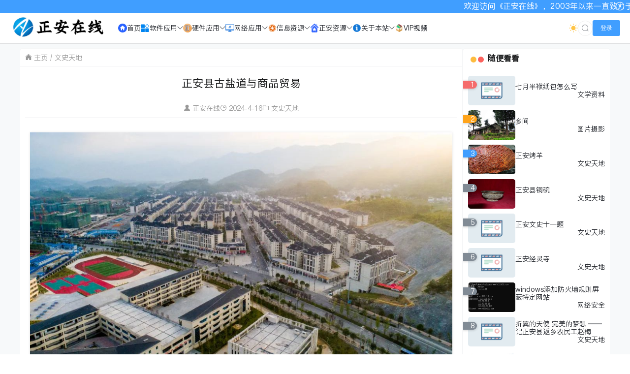

--- FILE ---
content_type: text/html; charset=UTF-8
request_url: https://www.gzza.com/1715.html
body_size: 66946
content:
<!doctype html>
<html lang="zh">
<head>
    <meta charset="UTF-8">
    <meta name="viewport"
          content="width=device-width, user-scalable=no, initial-scale=1.0, maximum-scale=1.0, minimum-scale=1.0">
    <meta http-equiv="X-UA-Compatible" content="ie=edge">
    <meta name="Referrer" content="origin">
    <meta name="applicable-device" content="pc,mobile"/>
    <title>正安县古盐道与商品贸易 - 正安在线</title><meta name="keywords" content="古盐道"><meta name="description" content="
自古至今，正安不产盐。
历史上，由于交通运输的落后，我们的祖先为了吃盐而费尽周折。
正安人吃盐，得从四川重庆背回来。一条条充满艰辛的盐道便是最好的佐……"><meta name='robots' content='max-image-preview:large' />
	<style>img:is([sizes="auto" i], [sizes^="auto," i]) { contain-intrinsic-size: 3000px 1500px }</style>
	<link rel='dns-prefetch' href='//lf9-cdn-tos.bytecdntp.com' />
<link rel='dns-prefetch' href='//cdn.bootcdn.net' />
<link rel='dns-prefetch' href='//at.alicdn.com' />
<link rel="alternate" type="application/rss+xml" title="正安在线 &raquo; 正安县古盐道与商品贸易 评论 Feed" href="https://www.gzza.com/1715.html/feed" />
<link rel='stylesheet' id='wp-block-library-css' href='https://www.gzza.com/wp-includes/css/dist/block-library/style.min.css?ver=6.8.3' type='text/css' media='all' />
<style id='classic-theme-styles-inline-css' type='text/css'>
/*! This file is auto-generated */
.wp-block-button__link{color:#fff;background-color:#32373c;border-radius:9999px;box-shadow:none;text-decoration:none;padding:calc(.667em + 2px) calc(1.333em + 2px);font-size:1.125em}.wp-block-file__button{background:#32373c;color:#fff;text-decoration:none}
</style>
<link rel='stylesheet' id='wp-components-css' href='https://www.gzza.com/wp-includes/css/dist/components/style.min.css?ver=6.8.3' type='text/css' media='all' />
<link rel='stylesheet' id='wp-preferences-css' href='https://www.gzza.com/wp-includes/css/dist/preferences/style.min.css?ver=6.8.3' type='text/css' media='all' />
<link rel='stylesheet' id='wp-block-editor-css' href='https://www.gzza.com/wp-includes/css/dist/block-editor/style.min.css?ver=6.8.3' type='text/css' media='all' />
<link rel='stylesheet' id='popup-maker-block-library-style-css' href='https://www.gzza.com/wp-content/plugins/popup-maker/dist/packages/block-library-style.css?ver=dbea705cfafe089d65f1' type='text/css' media='all' />
<style id='global-styles-inline-css' type='text/css'>
:root{--wp--preset--aspect-ratio--square: 1;--wp--preset--aspect-ratio--4-3: 4/3;--wp--preset--aspect-ratio--3-4: 3/4;--wp--preset--aspect-ratio--3-2: 3/2;--wp--preset--aspect-ratio--2-3: 2/3;--wp--preset--aspect-ratio--16-9: 16/9;--wp--preset--aspect-ratio--9-16: 9/16;--wp--preset--color--black: #000000;--wp--preset--color--cyan-bluish-gray: #abb8c3;--wp--preset--color--white: #ffffff;--wp--preset--color--pale-pink: #f78da7;--wp--preset--color--vivid-red: #cf2e2e;--wp--preset--color--luminous-vivid-orange: #ff6900;--wp--preset--color--luminous-vivid-amber: #fcb900;--wp--preset--color--light-green-cyan: #7bdcb5;--wp--preset--color--vivid-green-cyan: #00d084;--wp--preset--color--pale-cyan-blue: #8ed1fc;--wp--preset--color--vivid-cyan-blue: #0693e3;--wp--preset--color--vivid-purple: #9b51e0;--wp--preset--gradient--vivid-cyan-blue-to-vivid-purple: linear-gradient(135deg,rgba(6,147,227,1) 0%,rgb(155,81,224) 100%);--wp--preset--gradient--light-green-cyan-to-vivid-green-cyan: linear-gradient(135deg,rgb(122,220,180) 0%,rgb(0,208,130) 100%);--wp--preset--gradient--luminous-vivid-amber-to-luminous-vivid-orange: linear-gradient(135deg,rgba(252,185,0,1) 0%,rgba(255,105,0,1) 100%);--wp--preset--gradient--luminous-vivid-orange-to-vivid-red: linear-gradient(135deg,rgba(255,105,0,1) 0%,rgb(207,46,46) 100%);--wp--preset--gradient--very-light-gray-to-cyan-bluish-gray: linear-gradient(135deg,rgb(238,238,238) 0%,rgb(169,184,195) 100%);--wp--preset--gradient--cool-to-warm-spectrum: linear-gradient(135deg,rgb(74,234,220) 0%,rgb(151,120,209) 20%,rgb(207,42,186) 40%,rgb(238,44,130) 60%,rgb(251,105,98) 80%,rgb(254,248,76) 100%);--wp--preset--gradient--blush-light-purple: linear-gradient(135deg,rgb(255,206,236) 0%,rgb(152,150,240) 100%);--wp--preset--gradient--blush-bordeaux: linear-gradient(135deg,rgb(254,205,165) 0%,rgb(254,45,45) 50%,rgb(107,0,62) 100%);--wp--preset--gradient--luminous-dusk: linear-gradient(135deg,rgb(255,203,112) 0%,rgb(199,81,192) 50%,rgb(65,88,208) 100%);--wp--preset--gradient--pale-ocean: linear-gradient(135deg,rgb(255,245,203) 0%,rgb(182,227,212) 50%,rgb(51,167,181) 100%);--wp--preset--gradient--electric-grass: linear-gradient(135deg,rgb(202,248,128) 0%,rgb(113,206,126) 100%);--wp--preset--gradient--midnight: linear-gradient(135deg,rgb(2,3,129) 0%,rgb(40,116,252) 100%);--wp--preset--font-size--small: 13px;--wp--preset--font-size--medium: 20px;--wp--preset--font-size--large: 36px;--wp--preset--font-size--x-large: 42px;--wp--preset--spacing--20: 0.44rem;--wp--preset--spacing--30: 0.67rem;--wp--preset--spacing--40: 1rem;--wp--preset--spacing--50: 1.5rem;--wp--preset--spacing--60: 2.25rem;--wp--preset--spacing--70: 3.38rem;--wp--preset--spacing--80: 5.06rem;--wp--preset--shadow--natural: 6px 6px 9px rgba(0, 0, 0, 0.2);--wp--preset--shadow--deep: 12px 12px 50px rgba(0, 0, 0, 0.4);--wp--preset--shadow--sharp: 6px 6px 0px rgba(0, 0, 0, 0.2);--wp--preset--shadow--outlined: 6px 6px 0px -3px rgba(255, 255, 255, 1), 6px 6px rgba(0, 0, 0, 1);--wp--preset--shadow--crisp: 6px 6px 0px rgba(0, 0, 0, 1);}:where(.is-layout-flex){gap: 0.5em;}:where(.is-layout-grid){gap: 0.5em;}body .is-layout-flex{display: flex;}.is-layout-flex{flex-wrap: wrap;align-items: center;}.is-layout-flex > :is(*, div){margin: 0;}body .is-layout-grid{display: grid;}.is-layout-grid > :is(*, div){margin: 0;}:where(.wp-block-columns.is-layout-flex){gap: 2em;}:where(.wp-block-columns.is-layout-grid){gap: 2em;}:where(.wp-block-post-template.is-layout-flex){gap: 1.25em;}:where(.wp-block-post-template.is-layout-grid){gap: 1.25em;}.has-black-color{color: var(--wp--preset--color--black) !important;}.has-cyan-bluish-gray-color{color: var(--wp--preset--color--cyan-bluish-gray) !important;}.has-white-color{color: var(--wp--preset--color--white) !important;}.has-pale-pink-color{color: var(--wp--preset--color--pale-pink) !important;}.has-vivid-red-color{color: var(--wp--preset--color--vivid-red) !important;}.has-luminous-vivid-orange-color{color: var(--wp--preset--color--luminous-vivid-orange) !important;}.has-luminous-vivid-amber-color{color: var(--wp--preset--color--luminous-vivid-amber) !important;}.has-light-green-cyan-color{color: var(--wp--preset--color--light-green-cyan) !important;}.has-vivid-green-cyan-color{color: var(--wp--preset--color--vivid-green-cyan) !important;}.has-pale-cyan-blue-color{color: var(--wp--preset--color--pale-cyan-blue) !important;}.has-vivid-cyan-blue-color{color: var(--wp--preset--color--vivid-cyan-blue) !important;}.has-vivid-purple-color{color: var(--wp--preset--color--vivid-purple) !important;}.has-black-background-color{background-color: var(--wp--preset--color--black) !important;}.has-cyan-bluish-gray-background-color{background-color: var(--wp--preset--color--cyan-bluish-gray) !important;}.has-white-background-color{background-color: var(--wp--preset--color--white) !important;}.has-pale-pink-background-color{background-color: var(--wp--preset--color--pale-pink) !important;}.has-vivid-red-background-color{background-color: var(--wp--preset--color--vivid-red) !important;}.has-luminous-vivid-orange-background-color{background-color: var(--wp--preset--color--luminous-vivid-orange) !important;}.has-luminous-vivid-amber-background-color{background-color: var(--wp--preset--color--luminous-vivid-amber) !important;}.has-light-green-cyan-background-color{background-color: var(--wp--preset--color--light-green-cyan) !important;}.has-vivid-green-cyan-background-color{background-color: var(--wp--preset--color--vivid-green-cyan) !important;}.has-pale-cyan-blue-background-color{background-color: var(--wp--preset--color--pale-cyan-blue) !important;}.has-vivid-cyan-blue-background-color{background-color: var(--wp--preset--color--vivid-cyan-blue) !important;}.has-vivid-purple-background-color{background-color: var(--wp--preset--color--vivid-purple) !important;}.has-black-border-color{border-color: var(--wp--preset--color--black) !important;}.has-cyan-bluish-gray-border-color{border-color: var(--wp--preset--color--cyan-bluish-gray) !important;}.has-white-border-color{border-color: var(--wp--preset--color--white) !important;}.has-pale-pink-border-color{border-color: var(--wp--preset--color--pale-pink) !important;}.has-vivid-red-border-color{border-color: var(--wp--preset--color--vivid-red) !important;}.has-luminous-vivid-orange-border-color{border-color: var(--wp--preset--color--luminous-vivid-orange) !important;}.has-luminous-vivid-amber-border-color{border-color: var(--wp--preset--color--luminous-vivid-amber) !important;}.has-light-green-cyan-border-color{border-color: var(--wp--preset--color--light-green-cyan) !important;}.has-vivid-green-cyan-border-color{border-color: var(--wp--preset--color--vivid-green-cyan) !important;}.has-pale-cyan-blue-border-color{border-color: var(--wp--preset--color--pale-cyan-blue) !important;}.has-vivid-cyan-blue-border-color{border-color: var(--wp--preset--color--vivid-cyan-blue) !important;}.has-vivid-purple-border-color{border-color: var(--wp--preset--color--vivid-purple) !important;}.has-vivid-cyan-blue-to-vivid-purple-gradient-background{background: var(--wp--preset--gradient--vivid-cyan-blue-to-vivid-purple) !important;}.has-light-green-cyan-to-vivid-green-cyan-gradient-background{background: var(--wp--preset--gradient--light-green-cyan-to-vivid-green-cyan) !important;}.has-luminous-vivid-amber-to-luminous-vivid-orange-gradient-background{background: var(--wp--preset--gradient--luminous-vivid-amber-to-luminous-vivid-orange) !important;}.has-luminous-vivid-orange-to-vivid-red-gradient-background{background: var(--wp--preset--gradient--luminous-vivid-orange-to-vivid-red) !important;}.has-very-light-gray-to-cyan-bluish-gray-gradient-background{background: var(--wp--preset--gradient--very-light-gray-to-cyan-bluish-gray) !important;}.has-cool-to-warm-spectrum-gradient-background{background: var(--wp--preset--gradient--cool-to-warm-spectrum) !important;}.has-blush-light-purple-gradient-background{background: var(--wp--preset--gradient--blush-light-purple) !important;}.has-blush-bordeaux-gradient-background{background: var(--wp--preset--gradient--blush-bordeaux) !important;}.has-luminous-dusk-gradient-background{background: var(--wp--preset--gradient--luminous-dusk) !important;}.has-pale-ocean-gradient-background{background: var(--wp--preset--gradient--pale-ocean) !important;}.has-electric-grass-gradient-background{background: var(--wp--preset--gradient--electric-grass) !important;}.has-midnight-gradient-background{background: var(--wp--preset--gradient--midnight) !important;}.has-small-font-size{font-size: var(--wp--preset--font-size--small) !important;}.has-medium-font-size{font-size: var(--wp--preset--font-size--medium) !important;}.has-large-font-size{font-size: var(--wp--preset--font-size--large) !important;}.has-x-large-font-size{font-size: var(--wp--preset--font-size--x-large) !important;}
:where(.wp-block-post-template.is-layout-flex){gap: 1.25em;}:where(.wp-block-post-template.is-layout-grid){gap: 1.25em;}
:where(.wp-block-columns.is-layout-flex){gap: 2em;}:where(.wp-block-columns.is-layout-grid){gap: 2em;}
:root :where(.wp-block-pullquote){font-size: 1.5em;line-height: 1.6;}
</style>
<link rel='stylesheet' id='core_download_front-css' href='https://www.gzza.com/wp-content/plugins/core-download/static/css/front.css?ver=6' type='text/css' media='all' />
<link rel='stylesheet' id='element-ui-css' href='https://cdn.bootcdn.net/ajax/libs/element-ui/2.15.14/theme-chalk/index.min.css?ver=89' type='text/css' media='all' />
<link rel='stylesheet' id='strawberry-css' href='https://www.gzza.com/wp-content/themes/CoreNext/static/lib/strawberry/style.css?ver=89' type='text/css' media='all' />
<link rel='stylesheet' id='core_next-css' href='https://www.gzza.com/wp-content/themes/CoreNext/static/css/main.css?ver=89' type='text/css' media='all' />
<link rel='stylesheet' id='highlight-css' href='https://www.gzza.com/wp-content/themes/CoreNext/static/lib/highlight/style/corepress-dark.css?ver=89' type='text/css' media='all' />
<link rel='stylesheet' id='core_next_smart_photo-css' href='https://www.gzza.com/wp-content/themes/CoreNext/static/css/smartphoto.min.css?ver=89' type='text/css' media='all' />
<script type="text/javascript" id="vue2-js-extra">
/* <![CDATA[ */
var core_next = {"ajax_url":"https:\/\/www.gzza.com\/wp-admin\/admin-ajax.php","ajax_name":"core_next","site_name":"\u6b63\u5b89\u5728\u7ebf","logo":"https:\/\/www.gzza.com\/wp-content\/themes\/CoreNext\/static\/img\/stulogo.png","is_login":"","search_url":"https:\/\/www.gzza.com\/?s={word}","search_word":"","go_top_img":"https:\/\/www.gzza.com\/wp-content\/themes\/CoreNext\/static\/img\/rocket.svg","phone_menu_header_img":"https:\/\/www.gzza.com\/wp-content\/themes\/CoreNext\/static\/img\/phone-header.svg","img_url":"https:\/\/www.gzza.com\/wp-content\/themes\/CoreNext\/static\/img","user_window_img":"https:\/\/www.gzza.com\/wp-content\/themes\/CoreNext\/static\/img\/login\/user_window_bg1.webp","post_id":"1715","post_content_url_new_window":"","post_like":"0","pwd_show_count":"0","face_list":[{"url":"https:\/\/www.gzza.com\/wp-content\/themes\/CoreNext\/static\/img\/face\/OK.gif","name":"OK"},{"url":"https:\/\/www.gzza.com\/wp-content\/themes\/CoreNext\/static\/img\/face\/aixin.gif","name":"aixin"},{"url":"https:\/\/www.gzza.com\/wp-content\/themes\/CoreNext\/static\/img\/face\/aoman.gif","name":"aoman"},{"url":"https:\/\/www.gzza.com\/wp-content\/themes\/CoreNext\/static\/img\/face\/baoquan.gif","name":"baoquan"},{"url":"https:\/\/www.gzza.com\/wp-content\/themes\/CoreNext\/static\/img\/face\/bizui.gif","name":"bizui"},{"url":"https:\/\/www.gzza.com\/wp-content\/themes\/CoreNext\/static\/img\/face\/cahan.gif","name":"cahan"},{"url":"https:\/\/www.gzza.com\/wp-content\/themes\/CoreNext\/static\/img\/face\/caidao.gif","name":"caidao"},{"url":"https:\/\/www.gzza.com\/wp-content\/themes\/CoreNext\/static\/img\/face\/ciya.gif","name":"ciya"},{"url":"https:\/\/www.gzza.com\/wp-content\/themes\/CoreNext\/static\/img\/face\/dabing.gif","name":"dabing"},{"url":"https:\/\/www.gzza.com\/wp-content\/themes\/CoreNext\/static\/img\/face\/doge.gif","name":"doge"},{"url":"https:\/\/www.gzza.com\/wp-content\/themes\/CoreNext\/static\/img\/face\/fadai.gif","name":"fadai"},{"url":"https:\/\/www.gzza.com\/wp-content\/themes\/CoreNext\/static\/img\/face\/ganga.gif","name":"ganga"},{"url":"https:\/\/www.gzza.com\/wp-content\/themes\/CoreNext\/static\/img\/face\/guzhang.gif","name":"guzhang"},{"url":"https:\/\/www.gzza.com\/wp-content\/themes\/CoreNext\/static\/img\/face\/haixiu.gif","name":"haixiu"},{"url":"https:\/\/www.gzza.com\/wp-content\/themes\/CoreNext\/static\/img\/face\/hanxiao.gif","name":"hanxiao"},{"url":"https:\/\/www.gzza.com\/wp-content\/themes\/CoreNext\/static\/img\/face\/huaixiao.gif","name":"huaixiao"},{"url":"https:\/\/www.gzza.com\/wp-content\/themes\/CoreNext\/static\/img\/face\/jie.gif","name":"jie"},{"url":"https:\/\/www.gzza.com\/wp-content\/themes\/CoreNext\/static\/img\/face\/jingkong.gif","name":"jingkong"},{"url":"https:\/\/www.gzza.com\/wp-content\/themes\/CoreNext\/static\/img\/face\/keai.gif","name":"keai"},{"url":"https:\/\/www.gzza.com\/wp-content\/themes\/CoreNext\/static\/img\/face\/koubi.gif","name":"koubi"},{"url":"https:\/\/www.gzza.com\/wp-content\/themes\/CoreNext\/static\/img\/face\/ku.gif","name":"ku"},{"url":"https:\/\/www.gzza.com\/wp-content\/themes\/CoreNext\/static\/img\/face\/leiben.gif","name":"leiben"},{"url":"https:\/\/www.gzza.com\/wp-content\/themes\/CoreNext\/static\/img\/face\/lenghan.gif","name":"lenghan"},{"url":"https:\/\/www.gzza.com\/wp-content\/themes\/CoreNext\/static\/img\/face\/liuhan.gif","name":"liuhan"},{"url":"https:\/\/www.gzza.com\/wp-content\/themes\/CoreNext\/static\/img\/face\/nanguo.gif","name":"nanguo"},{"url":"https:\/\/www.gzza.com\/wp-content\/themes\/CoreNext\/static\/img\/face\/penxue.gif","name":"penxue"},{"url":"https:\/\/www.gzza.com\/wp-content\/themes\/CoreNext\/static\/img\/face\/piezui.gif","name":"piezui"},{"url":"https:\/\/www.gzza.com\/wp-content\/themes\/CoreNext\/static\/img\/face\/qiang.gif","name":"qiang"},{"url":"https:\/\/www.gzza.com\/wp-content\/themes\/CoreNext\/static\/img\/face\/qinqin.gif","name":"qinqin"},{"url":"https:\/\/www.gzza.com\/wp-content\/themes\/CoreNext\/static\/img\/face\/quantou.gif","name":"quantou"},{"url":"https:\/\/www.gzza.com\/wp-content\/themes\/CoreNext\/static\/img\/face\/se.gif","name":"se"},{"url":"https:\/\/www.gzza.com\/wp-content\/themes\/CoreNext\/static\/img\/face\/shengli.gif","name":"shengli"},{"url":"https:\/\/www.gzza.com\/wp-content\/themes\/CoreNext\/static\/img\/face\/shuai.gif","name":"shuai"},{"url":"https:\/\/www.gzza.com\/wp-content\/themes\/CoreNext\/static\/img\/face\/tiaopi.gif","name":"tiaopi"},{"url":"https:\/\/www.gzza.com\/wp-content\/themes\/CoreNext\/static\/img\/face\/touxiao.gif","name":"touxiao"},{"url":"https:\/\/www.gzza.com\/wp-content\/themes\/CoreNext\/static\/img\/face\/tuosai.gif","name":"tuosai"},{"url":"https:\/\/www.gzza.com\/wp-content\/themes\/CoreNext\/static\/img\/face\/weiqu.gif","name":"weiqu"},{"url":"https:\/\/www.gzza.com\/wp-content\/themes\/CoreNext\/static\/img\/face\/woshou.gif","name":"woshou"},{"url":"https:\/\/www.gzza.com\/wp-content\/themes\/CoreNext\/static\/img\/face\/wozuimei.gif","name":"wozuimei"},{"url":"https:\/\/www.gzza.com\/wp-content\/themes\/CoreNext\/static\/img\/face\/wunai.gif","name":"wunai"},{"url":"https:\/\/www.gzza.com\/wp-content\/themes\/CoreNext\/static\/img\/face\/xiaojiujie.gif","name":"xiaojiujie"},{"url":"https:\/\/www.gzza.com\/wp-content\/themes\/CoreNext\/static\/img\/face\/xiaoku.gif","name":"xiaoku"},{"url":"https:\/\/www.gzza.com\/wp-content\/themes\/CoreNext\/static\/img\/face\/xieyanxiao.gif","name":"xieyanxiao"},{"url":"https:\/\/www.gzza.com\/wp-content\/themes\/CoreNext\/static\/img\/face\/xigua.gif","name":"xigua"},{"url":"https:\/\/www.gzza.com\/wp-content\/themes\/CoreNext\/static\/img\/face\/yinxian.gif","name":"yinxian"},{"url":"https:\/\/www.gzza.com\/wp-content\/themes\/CoreNext\/static\/img\/face\/yiwen.gif","name":"yiwen"},{"url":"https:\/\/www.gzza.com\/wp-content\/themes\/CoreNext\/static\/img\/face\/youling.gif","name":"youling"},{"url":"https:\/\/www.gzza.com\/wp-content\/themes\/CoreNext\/static\/img\/face\/yun.gif","name":"yun"}],"is_single":"1","post_title":"\u6b63\u5b89\u53bf\u53e4\u76d0\u9053\u4e0e\u5546\u54c1\u8d38\u6613","single_end_btn_like":"1","single_end_btn_share":"1","single_end_btn_qrcode":"1","single_end_btn_poster":"1","single_end_btn_tip":"1","single_tip_wx":"https:\/\/www.gzza.com\/wp-content\/themes\/CoreNext\/static\/img\/weipay.jpg","single_tip_zfb":"https:\/\/www.gzza.com\/wp-content\/themes\/CoreNext\/static\/img\/alipay.jpg","qq_url":"https:\/\/connect.qq.com\/widget\/shareqq\/index.html?url=https%3A%2F%2Fwww.gzza.com%2F1715.html&title=%E6%AD%A3%E5%AE%89%E5%8E%BF%E5%8F%A4%E7%9B%90%E9%81%93%E4%B8%8E%E5%95%86%E5%93%81%E8%B4%B8%E6%98%93&source=%E6%AD%A3%E5%AE%89%E5%9C%A8%E7%BA%BF&desc=%E5%B2%81%E6%9C%88%E6%97%A0%E5%A3%B0%EF%BC%8C%E4%BA%BA%E9%97%B4%E6%9C%89%E6%83%85&pics=&summary=%0A%E8%87%AA%E5%8F%A4%E8%87%B3%E4%BB%8A%EF%BC%8C%E6%AD%A3%E5%AE%89%E4%B8%8D%E4%BA%A7%E7%9B%90%E3%80%82%0A%E5%8E%86%E5%8F%B2%E4%B8%8A%EF%BC%8C%E7%94%B1%E4%BA%8E%E4%BA%A4%E9%80%9A%E8%BF%90%E8%BE%93%E7%9A%84%E8%90%BD%E5%90%8E%EF%BC%8C%E6%88%91%E4%BB%AC%E7%9A%84%E7%A5%96%E5%85%88%E4%B8%BA%E4%BA%86%E5%90%83%E7%9B%90%E8%80%8C%E8%B4%B9%E5%B0%BD%E5%91%A8%E6%8A%98%E3%80%82%0A%E6%AD%A3%E5%AE%89%E4%BA%BA%E5%90%83%E7%9B%90%EF%BC%8C%E5%BE%97%E4%BB%8E%E5%9B%9B%E5%B7%9D%E9%87%8D%E5%BA%86%E8%83%8C%E5%9B%9E%E6%9D%A5%E3%80%82%E4%B8%80%E6%9D%A1%E6%9D%A1%E5%85%85%E6%BB%A1%E8%89%B0%E8%BE%9B%E7%9A%84%E7%9B%90%E9%81%93%E4%BE%BF%E6%98%AF%E6%9C%80%E5%A5%BD%E7%9A%84%E4%BD%90%E2%80%A6%E2%80%A6","weibo_url":"https:\/\/service.weibo.com\/share\/share.php?url=https%3A%2F%2Fwww.gzza.com%2F1715.html&title=%0A%E8%87%AA%E5%8F%A4%E8%87%B3%E4%BB%8A%EF%BC%8C%E6%AD%A3%E5%AE%89%E4%B8%8D%E4%BA%A7%E7%9B%90%E3%80%82%0A%E5%8E%86%E5%8F%B2%E4%B8%8A%EF%BC%8C%E7%94%B1%E4%BA%8E%E4%BA%A4%E9%80%9A%E8%BF%90%E8%BE%93%E7%9A%84%E8%90%BD%E5%90%8E%EF%BC%8C%E6%88%91%E4%BB%AC%E7%9A%84%E7%A5%96%E5%85%88%E4%B8%BA%E4%BA%86%E5%90%83%E7%9B%90%E8%80%8C%E8%B4%B9%E5%B0%BD%E5%91%A8%E6%8A%98%E3%80%82%0A%E6%AD%A3%E5%AE%89%E4%BA%BA%E5%90%83%E7%9B%90%EF%BC%8C%E5%BE%97%E4%BB%8E%E5%9B%9B%E5%B7%9D%E9%87%8D%E5%BA%86%E8%83%8C%E5%9B%9E%E6%9D%A5%E3%80%82%E4%B8%80%E6%9D%A1%E6%9D%A1%E5%85%85%E6%BB%A1%E8%89%B0%E8%BE%9B%E7%9A%84%E7%9B%90%E9%81%93%E4%BE%BF%E6%98%AF%E6%9C%80%E5%A5%BD%E7%9A%84%E4%BD%90%E2%80%A6%E2%80%A6&pic=&appkey=&searchPic=true","qzone_url":"http:\/\/sns.qzone.qq.com\/cgi-bin\/qzshare\/cgi_qzshare_onekey?url=https%3A%2F%2Fwww.gzza.com%2F1715.html&title=%E6%AD%A3%E5%AE%89%E5%8E%BF%E5%8F%A4%E7%9B%90%E9%81%93%E4%B8%8E%E5%95%86%E5%93%81%E8%B4%B8%E6%98%93&pics=&summary=%0A%E8%87%AA%E5%8F%A4%E8%87%B3%E4%BB%8A%EF%BC%8C%E6%AD%A3%E5%AE%89%E4%B8%8D%E4%BA%A7%E7%9B%90%E3%80%82%0A%E5%8E%86%E5%8F%B2%E4%B8%8A%EF%BC%8C%E7%94%B1%E4%BA%8E%E4%BA%A4%E9%80%9A%E8%BF%90%E8%BE%93%E7%9A%84%E8%90%BD%E5%90%8E%EF%BC%8C%E6%88%91%E4%BB%AC%E7%9A%84%E7%A5%96%E5%85%88%E4%B8%BA%E4%BA%86%E5%90%83%E7%9B%90%E8%80%8C%E8%B4%B9%E5%B0%BD%E5%91%A8%E6%8A%98%E3%80%82%0A%E6%AD%A3%E5%AE%89%E4%BA%BA%E5%90%83%E7%9B%90%EF%BC%8C%E5%BE%97%E4%BB%8E%E5%9B%9B%E5%B7%9D%E9%87%8D%E5%BA%86%E8%83%8C%E5%9B%9E%E6%9D%A5%E3%80%82%E4%B8%80%E6%9D%A1%E6%9D%A1%E5%85%85%E6%BB%A1%E8%89%B0%E8%BE%9B%E7%9A%84%E7%9B%90%E9%81%93%E4%BE%BF%E6%98%AF%E6%9C%80%E5%A5%BD%E7%9A%84%E4%BD%90%E2%80%A6%E2%80%A6","single_directory":"1","comment_open":"1","post_comment_open":"1","comment_location_remove_text":"\u4e2d\u56fd","total_page":"0","now_page":"1","page_url":"https:\/\/www.gzza.com\/1715.html\/page\/10086","header_menu":[{"id":19,"title":"<svg class=\"icon\" aria-hidden=\"true\"><use xlink:href=\"#icon-home\"><\/use><\/svg>\u9996\u9875","url":"https:\/\/www.gzza.com\/","parent_id":0},{"id":952,"title":"<svg class=\"icon\" aria-hidden=\"true\"><use xlink:href=\"#icon-Software\"><\/use><\/svg>\u8f6f\u4ef6\u5e94\u7528","url":"https:\/\/www.gzza.com\/category\/software","parent_id":0},{"id":1098,"title":"<svg class=\"icon\" aria-hidden=\"true\"><use xlink:href=\"#icon-office\"><\/use><\/svg>\u529e\u516c\u5e94\u7528","url":"https:\/\/www.gzza.com\/category\/software\/office","parent_id":952},{"id":947,"title":"<svg class=\"icon\" aria-hidden=\"true\"><use xlink:href=\"#icon-windows2\"><\/use><\/svg>\u7cfb\u7edf\u5e94\u7528","url":"https:\/\/www.gzza.com\/category\/software\/systemapp","parent_id":952},{"id":938,"title":"<svg class=\"icon\" aria-hidden=\"true\"><use xlink:href=\"#icon-pdf\"><\/use><\/svg>\u8f6f\u4ef6\u6c49\u5316","url":"https:\/\/www.gzza.com\/category\/software\/softzhscn","parent_id":952},{"id":939,"title":"<svg class=\"icon\" aria-hidden=\"true\"><use xlink:href=\"#icon-business-career-office-verify-secure-protect-work-edcbf\"><\/use><\/svg>\u6570\u636e\u5b89\u5168","url":"https:\/\/www.gzza.com\/category\/software\/databackup","parent_id":952},{"id":940,"title":"<svg class=\"icon\" aria-hidden=\"true\"><use xlink:href=\"#icon-1_imac\"><\/use><\/svg>\u7f16\u7a0b\u4ee3\u7801","url":"https:\/\/www.gzza.com\/category\/software\/program","parent_id":952},{"id":25595,"title":"Docker\u5e94\u7528","url":"https:\/\/www.gzza.com\/category\/software\/program\/docker","parent_id":940},{"id":25582,"title":"Delphi\u8bed\u8a00","url":"https:\/\/www.gzza.com\/category\/software\/program\/delphipas","parent_id":940},{"id":25583,"title":"GO\u8bed\u8a00","url":"https:\/\/www.gzza.com\/category\/software\/program\/golang","parent_id":940},{"id":1747,"title":"<svg class=\"icon\" aria-hidden=\"true\"><use xlink:href=\"#icon-mac\"><\/use><\/svg>\u82f9\u679cMAC","url":"https:\/\/www.gzza.com\/category\/software\/masres","parent_id":952},{"id":25526,"title":"<svg class=\"icon\" aria-hidden=\"true\"><use xlink:href=\"#icon-window\"><\/use><\/svg>P E \u7cfb\u7edf","url":"https:\/\/www.gzza.com\/category\/software\/preinstallationenvironment","parent_id":952},{"id":25527,"title":"<svg class=\"icon\" aria-hidden=\"true\"><use xlink:href=\"#icon-input\"><\/use><\/svg>\u8f93\u5165\u6cd5","url":"https:\/\/www.gzza.com\/category\/software\/inputmethod","parent_id":952},{"id":25530,"title":"<svg class=\"icon\" aria-hidden=\"true\"><use xlink:href=\"#icon-Batch\"><\/use><\/svg>\u6279\u5904\u7406","url":"https:\/\/www.gzza.com\/category\/software\/batch","parent_id":952},{"id":950,"title":"<svg class=\"icon\" aria-hidden=\"true\"><use xlink:href=\"#icon-hardware2\"><\/use><\/svg>\u786c\u4ef6\u5e94\u7528","url":"https:\/\/www.gzza.com\/category\/hardware","parent_id":0},{"id":953,"title":"<svg class=\"icon\" aria-hidden=\"true\"><use xlink:href=\"#icon-hardware1\"><\/use><\/svg>\u5237\u673a\u62c6\u89e3","url":"https:\/\/www.gzza.com\/category\/hardware\/flushdev","parent_id":950},{"id":1242,"title":"<svg class=\"icon\" aria-hidden=\"true\"><use xlink:href=\"#icon-flash_usb\"><\/use><\/svg>U\u76d8\u5b58\u50a8","url":"https:\/\/www.gzza.com\/category\/hardware\/usbstor","parent_id":950},{"id":1243,"title":"<svg class=\"icon\" aria-hidden=\"true\"><use xlink:href=\"#icon-hardware\"><\/use><\/svg>\u56fa\u6001\u5b58\u50a8","url":"https:\/\/www.gzza.com\/category\/hardware\/ssdnvme","parent_id":950},{"id":25675,"title":"\u89c6\u9891\u76d1\u63a7","url":"https:\/\/www.gzza.com\/category\/hardware\/camera","parent_id":950},{"id":951,"title":"<svg class=\"icon\" aria-hidden=\"true\"><use xlink:href=\"#icon-wangzhan\"><\/use><\/svg>\u7f51\u7edc\u5e94\u7528","url":"https:\/\/www.gzza.com\/category\/netware","parent_id":0},{"id":941,"title":"<svg class=\"icon\" aria-hidden=\"true\"><use xlink:href=\"#icon-NASchucun\"><\/use><\/svg>\u7f51\u76d8\u5e94\u7528","url":"https:\/\/www.gzza.com\/category\/netware\/netdrive","parent_id":951},{"id":955,"title":"<svg class=\"icon\" aria-hidden=\"true\"><use xlink:href=\"#icon-wangzhan\"><\/use><\/svg>\u7f51\u7ad9\u57df\u540d","url":"https:\/\/www.gzza.com\/category\/netware\/website","parent_id":951},{"id":284,"title":"<svg class=\"icon\" aria-hidden=\"true\"><use xlink:href=\"#icon-virtual1\"><\/use><\/svg>\u7f51\u7edc\u5b89\u5168","url":"https:\/\/www.gzza.com\/category\/netware\/netsafe","parent_id":951},{"id":21340,"title":"<svg class=\"icon\" aria-hidden=\"true\"><use xlink:href=\"#icon-liaotianlei\"><\/use><\/svg>\u804a\u5929\u901a\u8baf","url":"https:\/\/www.gzza.com\/category\/netware\/chat","parent_id":951},{"id":25813,"title":"\u5927\u6a21\u578b\u5e94\u7528","url":"https:\/\/www.gzza.com\/category\/netware\/aiapp","parent_id":951},{"id":948,"title":"<svg class=\"icon\" aria-hidden=\"true\"><use xlink:href=\"#icon-infomation_active\"><\/use><\/svg>\u4fe1\u606f\u8d44\u6e90","url":"https:\/\/www.gzza.com\/category\/information","parent_id":0},{"id":282,"title":"<svg class=\"icon\" aria-hidden=\"true\"><use xlink:href=\"#icon-bookmark\"><\/use><\/svg>\u6280\u672f\u8d44\u6599","url":"https:\/\/www.gzza.com\/category\/information\/technology","parent_id":948},{"id":2153,"title":"<svg class=\"icon\" aria-hidden=\"true\"><use xlink:href=\"#icon-history2\"><\/use><\/svg>\u7ed8\u753b\u8d44\u6599","url":"https:\/\/www.gzza.com\/category\/information\/painting","parent_id":948},{"id":2247,"title":"<svg class=\"icon\" aria-hidden=\"true\"><use xlink:href=\"#icon-book1\"><\/use><\/svg>\u6587\u5b66\u8d44\u6599","url":"https:\/\/www.gzza.com\/category\/information\/literature","parent_id":948},{"id":3196,"title":"<svg class=\"icon\" aria-hidden=\"true\"><use xlink:href=\"#icon-system-center\"><\/use><\/svg>\u5065\u5eb7\u6307\u5357","url":"https:\/\/www.gzza.com\/category\/information\/healthy","parent_id":948},{"id":25536,"title":"<svg class=\"icon\" aria-hidden=\"true\"><use xlink:href=\"#icon-dianguyishi\"><\/use><\/svg>\u65f6\u95fb\u8f76\u4e8b","url":"https:\/\/www.gzza.com\/category\/information\/anecdotes","parent_id":948},{"id":949,"title":"<svg class=\"icon\" aria-hidden=\"true\"><use xlink:href=\"#icon-zhengwu\"><\/use><\/svg> \u6b63\u5b89\u8d44\u6e90","url":"https:\/\/www.gzza.com\/category\/zhengan","parent_id":0},{"id":283,"title":"<svg class=\"icon\" aria-hidden=\"true\"><use xlink:href=\"#icon-book1\"><\/use><\/svg>\u6587\u53f2\u5929\u5730","url":"https:\/\/www.gzza.com\/category\/zhengan\/wenshi","parent_id":949},{"id":281,"title":"<svg class=\"icon\" aria-hidden=\"true\"><use xlink:href=\"#icon-camera\"><\/use><\/svg>\u56fe\u7247\u6444\u5f71","url":"https:\/\/www.gzza.com\/category\/zhengan\/photo","parent_id":949},{"id":25979,"title":"<svg class=\"icon\" aria-hidden=\"true\"><use xlink:href=\"#icon-book1\"><\/use><\/svg>\u4e66\u7c4d\u6742\u5fd7","url":"https:\/\/www.gzza.com\/category\/zhengan\/books","parent_id":949},{"id":954,"title":"<svg class=\"icon\" aria-hidden=\"true\"><use xlink:href=\"#icon-videos\"><\/use><\/svg>\u5f71\u97f3\u89c6\u9891","url":"https:\/\/www.gzza.com\/category\/zhengan\/video","parent_id":949},{"id":25730,"title":"<svg class=\"icon\" aria-hidden=\"true\"><use xlink:href=\"#icon-Icongushici\"><\/use><\/svg>\u6b63\u5b89\u8bd7\u8bcd","url":"https:\/\/www.gzza.com\/category\/zhengan\/zhenanpoetry","parent_id":949},{"id":346,"title":"<svg class=\"icon\" aria-hidden=\"true\"><use xlink:href=\"#icon-bbs1\"><\/use><\/svg>\u6b63\u5b89\u8bba\u575b","url":"\/?s=\u6b63\u5b89\u8bba\u575b","parent_id":949},{"id":21086,"title":"<svg class=\"icon\" aria-hidden=\"true\"><use xlink:href=\"#icon-bbs1\"><\/use><\/svg>\u8d70\u904d\u6b63\u5b89","url":"\/?s=\u8d70\u904d\u6b63\u5b89","parent_id":949},{"id":1205,"title":"<svg class=\"icon\" aria-hidden=\"true\"><use xlink:href=\"#icon-VRyanjing\"><\/use><\/svg>\u5168\u666f\u6b63\u5b89","url":"\/web\/3d\/","parent_id":949},{"id":20,"title":"<svg class=\"icon\" aria-hidden=\"true\"><use xlink:href=\"#icon-About\"><\/use><\/svg> \u5173\u4e8e\u672c\u7ad9","url":"https:\/\/www.gzza.com\/aboutme","parent_id":0},{"id":1150,"title":"<svg class=\"icon\" aria-hidden=\"true\"><use xlink:href=\"#icon-book\"><\/use><\/svg>\u7559\u8a00\u677f","url":"https:\/\/www.gzza.com\/guestbook","parent_id":20},{"id":1151,"title":"<svg class=\"icon\" aria-hidden=\"true\"><use xlink:href=\"#icon-map\"><\/use><\/svg>\u7f51\u7ad9\u5730\u56fe","url":"https:\/\/www.gzza.com\/sitemap","parent_id":20},{"id":24785,"title":"<svg class=\"icon\" aria-hidden=\"true\"><use xlink:href=\"#icon-liaotian\"><\/use><\/svg>\u5fae\u4fe1QQ\u7fa4","url":"\/wxgroup-html","parent_id":20},{"id":21584,"title":"<svg class=\"icon\" aria-hidden=\"true\"><use xlink:href=\"#icon-wenjianpichuli\"><\/use><\/svg>VIP\u89c6\u9891","url":"\/web\/vip\/","parent_id":0}],"menu_url_new_window":"","menu_position":"left","avatar_url":"https:\/\/www.gzza.com\/wp-content\/themes\/CoreNext\/static\/img\/user.png","login_out_icon":"https:\/\/www.gzza.com\/wp-content\/themes\/CoreNext\/static\/img\/icon\/login-out.svg","can_reg":"1","show_login_btn":"1","user_center_url":"","user_center_icon":"https:\/\/www.gzza.com\/wp-content\/themes\/CoreNext\/static\/img\/icon\/user.png","dark_css":"https:\/\/www.gzza.com\/wp-content\/themes\/CoreNext\/static\/css\/dark.css?v=89","dark_open":"1","dark_logo":"https:\/\/www.gzza.com\/wp-content\/themes\/CoreNext\/static\/img\/stulogo1.png","default_dark":"","auto_change_dark":"","notice_open":"1","notice_position":"header","notice_content":"\u6b22\u8fce\u8bbf\u95ee\u300a\u6b63\u5b89\u5728\u7ebf\u300b\uff0c2003\u5e74\u4ee5\u6765\u4e00\u76f4\u81f4\u529b\u4e8e\u5ba3\u4f20\u6b63\u5b89\uff0c\u8bf7\u6309Ctrl+D\u6536\u85cf\u672c\u7ad9\uff0c\u8c22\u8c22\u5173\u6ce8\uff01\u7f51\u7ad9\u5bbd\u5e26\u6709\u9650\uff0c\u5982\u663e\u793a\u4e0d\u5168\u8bf7\u5237\u65b0\u52a0\u8f7d\uff01","notice_scroll":"1","close_reg_mail_verify":"","single_post_lightbox":"1","site_window_open":"","site_window_title":"\u7f51\u7ad9\u516c\u544a","site_window_content":"","site_window_btns":"<a class=\"site-window-btn\" href=\"https:\/\/www.lovestu.com\" target=\"_blank\" style=\"color:#fff;background-color:#3a8ee6\">\u793a\u4f8b\u6309\u94ae<\/a>","site_window_time":"0","site_window_code":"1234","need_login_comment":"","other_login_open":"","other_login_auth_url":"","other_login_qq_open":"","full_header":"1","user_custom_menu":[],"open_user_website_url":"","open_user_update_avatar":"","aside_bar_open":"","open_custom_login":""};
/* ]]> */
</script>
<script type="text/javascript" src="https://cdn.bootcdn.net/ajax/libs/vue/2.7.0/vue.min.js?ver=89" id="vue2-js"></script>
<script type="text/javascript" src="https://cdn.bootcdn.net/ajax/libs/element-ui/2.15.14/index.min.js?ver=89" id="element-ui-js"></script>
<script type="text/javascript" src="https://cdn.bootcdn.net/ajax/libs/jquery/3.7.1/jquery.min.js?ver=89" id="core-next-jquery-js"></script>
<script type="text/javascript" src="//at.alicdn.com/t/c/font_4675674_ttln7tx4qhn.js?ver=89" id="icon-front-js"></script>
<script type="text/javascript" src="https://www.gzza.com/wp-content/themes/CoreNext/static/lib/highlight/highlight.min.js?ver=89" id="highlight-js"></script>
<link rel="https://api.w.org/" href="https://www.gzza.com/wp-json/" /><link rel="alternate" title="JSON" type="application/json" href="https://www.gzza.com/wp-json/wp/v2/posts/1715" /><link rel="EditURI" type="application/rsd+xml" title="RSD" href="https://www.gzza.com/xmlrpc.php?rsd" />
<meta name="generator" content="WordPress 6.8.3" />
<link rel="canonical" href="https://www.gzza.com/1715.html" />
<link rel='shortlink' href='https://www.gzza.com/?p=1715' />
<link rel="alternate" title="oEmbed (JSON)" type="application/json+oembed" href="https://www.gzza.com/wp-json/oembed/1.0/embed?url=https%3A%2F%2Fwww.gzza.com%2F1715.html" />
<link rel="alternate" title="oEmbed (XML)" type="text/xml+oembed" href="https://www.gzza.com/wp-json/oembed/1.0/embed?url=https%3A%2F%2Fwww.gzza.com%2F1715.html&#038;format=xml" />
<script async src="https://pagead2.googlesyndication.com/pagead/js/adsbygoogle.js?client=ca-pub-8954002380118022"
     crossorigin="anonymous"></script></head><body>
<div id="core-next-app">
    <app-header ref="app_header" id="app-header"></app-header>
        <main class="container">
        <div class="main-warp">
            <div class="post-warp">
    <div class="crumbs-warp">
        <div><i class="czs-home"></i> <a target="_blank" href="https://www.gzza.com">主页</a></div><div><a target="_blank" href="https://www.gzza.com/category/zhengan/wenshi">文史天地</a></div>    </div>
    <div class="title-warp">
        <h1 class="post-title">正安县古盐道与商品贸易</h1>
    </div>
    <div class="post-info-warp">
    <div><i class="czs-user"></i> <a href="https://www.gzza.com/user/wlgn" target="_blank">正安在线</a></div>
    <div><i class="czs-time-l"></i> 2024-4-16</div>
    <div><i class="czs-folder-l"></i> <a href="https://www.gzza.com/category/zhengan/wenshi">文史天地</a> </div>
    
</div>    <div class="content-warp">
                <p><img loading="lazy" decoding="async" class="alignnone size-full wp-image-1716" src="https://www.gzza.com/wp-content/uploads/2024/04/www.gzza.com-43.jpg" width="1080" height="581" srcset="https://www.gzza.com/wp-content/uploads/2024/04/www.gzza.com-43.jpg 1080w, https://www.gzza.com/wp-content/uploads/2024/04/www.gzza.com-43-300x161.jpg 300w, https://www.gzza.com/wp-content/uploads/2024/04/www.gzza.com-43-1024x551.jpg 1024w, https://www.gzza.com/wp-content/uploads/2024/04/www.gzza.com-43-768x413.jpg 768w" sizes="auto, (max-width: 1080px) 100vw, 1080px" title="正安县古盐道与商品贸易插图" alt="正安县古盐道与商品贸易插图" /></p>
<p>自古至今，正安不产盐。</p>
<p>历史上，由于交通运输的落后，我们的祖先为了吃盐而费尽周折。</p>
<p>正安人吃盐，得从四川重庆背回来。一条条充满艰辛的盐道便是最好的佐证。</p>
<p>古盐道，顾名思义，就是古代盐夫贩运盐巴的商道。</p>
<p>盐夫多为盐商雇佣，也有本地富裕户雇佣，雇佣的盐夫均为贫穷青壮年。每年冬春农闲时节，大批农户结帮入伙，成群结队运盐。盐夫出门时要带足沿途的粮食，用帆布袋装好，里面插上写有姓名的小竹片，在沿途小饭店寄存，一路食用。运盐有两种方式：一种是用背篓背盐，一种是用扁担挑盐。挑盐的扁担两头翘起，间距三尺三，空距一尺八，挑盐时，随着盐夫的脚步而上下闪动。盐厂出盐以竹篾袋装，每坨为50公斤，盐夫挑盐要么50公斤要么100公斤。由于艰险，山高涧深，在盐道上盐夫们逢水架桥，遇崖凿置栈道。这些盐道或盘旋于悬崖峭壁之上，或蜿蜒于湍流沟谷之间，盐夫们身负重物，跋山涉水日行15～25公里。古盐道是一代代盐夫们用血与泪谱写的运盐史诗。有民谣曰：“好儿不挑盐，一年当十年。”就是盐夫们九死一生运盐历程的真实写照。古盐道是历代商道、情道、兵道、匪道的聚集地。“千香百味都不久，只有盐味恋得长；有盐洗牙骨节紧，少盐佐菜喝淡汤；柴盐洗脸眼明亮，炭盐泡菜水汪汪。”除了民谣，由于运盐人都是穷苦百姓，因此，沿途饭店专门为运盐人提供锅灶自己煮饭，饭店只收取少量的柴火钱，称之为“打火”。</p>
<p>正安有种俗称，“盐巴老二”。“老二”在正安人眼里，多是身强力壮之辈。背盐巴的，正是这种人。后来人们将土匪或拦路抢劫的强人称为“老二”，其实也有取其身强力壮之意。</p>
<p>古时正安商贸最繁荣之地，是安场。</p>
<p>安场北距重庆约300公里，南离遵义约160公里。更重要的是，安场离重庆綦江县的石角镇只有90公里。正安的桐油、黄山丝、生漆以及周边务川、湄漂等地的山货之类的土特产品，汇聚到安场，然后分别输往四川重庆、涪陵、遵义、贵阳、铜仁等地。从重庆运回的盐巴、生活用品等，汇聚到安场，再由此转运到湄潭、务川等地。于是古时的安场，有“小香港”之称，意思是在安场，什么东西都可以买到，什么东西都可以卖出。自然，安场就成为了正安的物资集散中心，多条盐道均以这里起迄点。</p>
<p>古时正安最重要最繁忙的一条商道，是安场——碧峰——芭蕉（桐梓境内）——灰钎沟——南天门（綦江境内）——青羊石——石角镇。正安的绝大部分山货都由此道输往石角镇，然后将盐巴以及各种生活用品运回安场。由于此古道历史悠久，回货又以盐巴为主，所以人们习惯上称这条商道为“古盐道”。每天穿行于此道的力夫、盐夫达500至700人，每天货运量约3万公斤。农闲时节是人流高峰，每天可达上千人。此古道充满了危险，山高涧深，道路狭窄，卜蒜台、羊角岩山峰高耸入云；司溪境内的桥梁段，一边是陡壁，一边是万丈深渊，盐夫们胆战心惊地从石壁上的栈道上通过。往来一趟，要七天。</p>
<p>另一条古道，是安场——新州——合溪场——德隆场——陈家场——凉水井——重庆。这是正安入川的官道，道路较为平坦，也较安全。官员士绅、学生求学，多走此道。特别是新州一带发往重庆的生漆、桐油、黄山丝、山货等，也走此道。回货则以布匹、药品、生活用品为主。往返一次，要半个月。</p>
<p>安场——罗岭坝——卜蒜台——杨兴——刺梨——新州——元村坝——大锅厂——马嘴——江家湾——顺坎——十八道——南川——水江台——木洞——涪陵。桐油、烟粉、中药材、各种皮革、猪鬃等原材料，到涪陵，可通过长江直达生产厂家，减少运输成本。如上海生产的书法用高级墨锭，其原材料油烟粉末的加工生产就来自安场。</p>
<p>安场——格林——高碑——任家店——菏花池——乌家庙——当阳——涪阳——务川——煎茶溪——德江——思南——印江——铜仁。每天客流量在200人以上，正安的黄山丝也有一部分通过此道运往铜仁，再转运到湖南。</p>
<p>安场——流渡——谢坝——荷包场（进入湄潭）——永兴。此道以转运盐巴为主。商旅力夫马帮每天流量在100人左右，货运量5000公斤以上。</p>
<p>安场——遵义——贵阳。输出的货物以黄山丝为主，然后转运至湖南、浙江、上海等地，生产成丝绸用品。民国以来，安场的烟馆异常兴旺，鸦片的主要来源是贵阳。绥阳生产的灯草芯，也是通过此道运到安场。</p>
<p>安场——白石——市坪——煎茶——思南——印江——铜仁——湘西——湖南。此是印江商人往来的主要商道。他们将印江及周边县生产的窄布运到市坪、安场、南川、重庆批发销售。由于当时窄布价格实惠，深受群众喜欢，因此大批印江人邀帮结伙涌入正安经营窄布生意，正安商界称其为“印江帮”。正安的黄山丝、中药材等也有部分通过此道运往铜仁，再转运湖南。</p>
<p>正安的古盐道，主要是这七条。</p>
<p>走在古盐道上，那些摇曳在风中的蜿蜒盘旋于崇岭之上的羊肠小道，让人仿佛听到了盐夫负重前行的呼吸，感受到先祖的艰辛，明白了那些山歌、号子所承载的厚重历史。那些盐夫用生命和汗水踏出来的生命线，那些艰辛与浪漫交织的古道，那些伴随着我们的文明一路走来的古盐道，随着历史的发展，如今已逐渐湮没于荒草。那些至今依然铮亮的石板，如历史遗留的一声声叹息。</p>
<p>来源：正安史话</p>
        <div style="z-index:10;margin-bottom: 10px;margin-top:10px"><script async src="https://pagead2.googlesyndication.com/pagead/js/adsbygoogle.js?client=ca-pub-8954002380118022"
     crossorigin="anonymous"></script>
<ins class="adsbygoogle"
     style="display:block; text-align:center;"
     data-ad-layout="in-article"
     data-ad-format="fluid"
     data-ad-client="ca-pub-8954002380118022"
     data-ad-slot="3615346727"></ins>
<script>
     (adsbygoogle = window.adsbygoogle || []).push({});
</script></div>    </div>
            <div class="single-copyright">
            正安县古盐道与商品贸易　https://www.gzza.com/1715.html <br>
本网站资源来自互联网收集，仅供用于学习和交流，请勿用于商业用途。原创内容除特殊说明外，转载本站文章请注明出处。<br>如有侵权、不妥之处，联系删除。 Email：master@gzza.com        </div>
            <div class="post-end-dividing">
        THE END
    </div>
        <div class="post-tag-list-warp">
        <div class="tag-list">
            <div class="tag-icon">
                <i class="el-icon-price-tag"></i>
            </div>
            <a class="tag-item" style="background:#99ccff" href="https://www.gzza.com/tag/298">古盐道</a>        </div>
    </div>
        <app-single-btns id="app-single-btns"></app-single-btns>
            <div class="post-page-card">
            <div class="card-item ">
    <div class="card-item-img" style="background-image:url(https://www.gzza.com/wp-content/uploads/2024/04/www.gzza.com-cloverupro13-3bdd36846d1049fe775cfb5c1cdda4ac.jpg)">
        <a href="https://www.gzza.com/1748.html">
            <div>黑苹果制作Clover开机引导脱离U盘，小新Pro13详细教程</div>
            <div><<上一篇</div>
        </a>
    </div>
</div><div class="card-item ">
    <div class="card-item-img" style="background-image:url(https://www.gzza.com/wp-content/uploads/2024/04/www.gzza.com-2013422111543329.jpg)">
        <a href="https://www.gzza.com/1664.html">
            <div>古正安州木雕舆地图印板</div>
            <div>下一篇>></div>
        </a>
    </div>
</div>        </div>
        </div>
    <div class="related-articles">
        <div class="related-title">
            相关推荐        </div>
        <div class="related-articles-list" ref=""><div class="related-articles-post-item">
    <span class="li-item"></span>
    <a href="https://www.gzza.com/26939.html" target="_blank">正安县城东西门街的记忆</a>
</div><div class="related-articles-post-item">
    <span class="li-item"></span>
    <a href="https://www.gzza.com/26921.html" target="_blank">鱼塘摩崖考辨</a>
</div><div class="related-articles-post-item">
    <span class="li-item"></span>
    <a href="https://www.gzza.com/26849.html" target="_blank">遵义正安发现贵州现存清代纪年最早木廊桥</a>
</div><div class="related-articles-post-item">
    <span class="li-item"></span>
    <a href="https://www.gzza.com/26477.html" target="_blank">苦乐知青年华 — 半个世纪的回忆，一曲明亮的青春之歌</a>
</div><div class="related-articles-post-item">
    <span class="li-item"></span>
    <a href="https://www.gzza.com/26437.html" target="_blank">打通页岩气供能“大动脉”——“工业大县”调研行之遵义市正安县</a>
</div><div class="related-articles-post-item">
    <span class="li-item"></span>
    <a href="https://www.gzza.com/26439.html" target="_blank">“风”起正安时 青山变“金山</a>
</div><div class="related-articles-post-item">
    <span class="li-item"></span>
    <a href="https://www.gzza.com/26427.html" target="_blank">正安县当代十景</a>
</div><div class="related-articles-post-item">
    <span class="li-item"></span>
    <a href="https://www.gzza.com/26476.html" target="_blank">知青文化</a>
</div><div class="related-articles-post-item">
    <span class="li-item"></span>
    <a href="https://www.gzza.com/26475.html" target="_blank">春晖文化</a>
</div><div class="related-articles-post-item">
    <span class="li-item"></span>
    <a href="https://www.gzza.com/26411.html" target="_blank">舌尖上的正安 与你”香“约国庆</a>
</div></div>    </div>
                <app-comment id="app-comment"></app-comment>
        </div>
        <aside>
            <div class="aside-box widget_core_next_post_list_widget"><h2 class="widget-title widget-title-mac">随便看看</h2>
<div class="core-next-widget-post-list"><div class="widget-post-item">
    <span class="widget-post-item-index">1</span>
    <div class="post-thumbnail">
        <a href="https://www.gzza.com/3757.html" target="_blank"><img src="https://www.gzza.com/wp-content/themes/CoreNext/static/img/slt2.png" alt="thumbnail"></a>
    </div>
    <div class="post-main">
        <a href="https://www.gzza.com/3757.html" target="_blank">七月半袱纸包怎么写</a>
        <div class="widget-post-info"><a href="https://www.gzza.com/category/information/literature" target="_blank">文学资料</a></div>
    </div>
</div><div class="widget-post-item">
    <span class="widget-post-item-index">2</span>
    <div class="post-thumbnail">
        <a href="https://www.gzza.com/19693.html" target="_blank"><img src="https://www.gzza.com/wp-content/uploads/2024/11/1929456nyd46sfsgn3evgo.jpg" alt="thumbnail"></a>
    </div>
    <div class="post-main">
        <a href="https://www.gzza.com/19693.html" target="_blank">乡间</a>
        <div class="widget-post-info"><a href="https://www.gzza.com/category/zhengan/photo" target="_blank">图片摄影</a></div>
    </div>
</div><div class="widget-post-item">
    <span class="widget-post-item-index">3</span>
    <div class="post-thumbnail">
        <a href="https://www.gzza.com/4735.html" target="_blank"><img src="https://www.gzza.com/wp-content/uploads/2024/10/161415vasm532stxsuls54-1.jpg" alt="thumbnail"></a>
    </div>
    <div class="post-main">
        <a href="https://www.gzza.com/4735.html" target="_blank">正安烤羊</a>
        <div class="widget-post-info"><a href="https://www.gzza.com/category/zhengan/wenshi" target="_blank">文史天地</a></div>
    </div>
</div><div class="widget-post-item">
    <span class="widget-post-item-index">4</span>
    <div class="post-thumbnail">
        <a href="https://www.gzza.com/1678.html" target="_blank"><img src="https://www.gzza.com/wp-content/uploads/2024/04/www.gzza.com-2013422164628565.jpg" alt="thumbnail"></a>
    </div>
    <div class="post-main">
        <a href="https://www.gzza.com/1678.html" target="_blank">正安县铜碗</a>
        <div class="widget-post-info"><a href="https://www.gzza.com/category/zhengan/wenshi" target="_blank">文史天地</a></div>
    </div>
</div><div class="widget-post-item">
    <span class="widget-post-item-index">5</span>
    <div class="post-thumbnail">
        <a href="https://www.gzza.com/995.html" target="_blank"><img src="https://www.gzza.com/wp-content/themes/CoreNext/static/img/slt2.png" alt="thumbnail"></a>
    </div>
    <div class="post-main">
        <a href="https://www.gzza.com/995.html" target="_blank">正安文史十一题</a>
        <div class="widget-post-info"><a href="https://www.gzza.com/category/zhengan/wenshi" target="_blank">文史天地</a></div>
    </div>
</div><div class="widget-post-item">
    <span class="widget-post-item-index">6</span>
    <div class="post-thumbnail">
        <a href="https://www.gzza.com/2593.html" target="_blank"><img src="https://www.gzza.com/wp-content/themes/CoreNext/static/img/slt2.png" alt="thumbnail"></a>
    </div>
    <div class="post-main">
        <a href="https://www.gzza.com/2593.html" target="_blank">正安经灵寺</a>
        <div class="widget-post-info"><a href="https://www.gzza.com/category/zhengan/wenshi" target="_blank">文史天地</a></div>
    </div>
</div><div class="widget-post-item">
    <span class="widget-post-item-index">7</span>
    <div class="post-thumbnail">
        <a href="https://www.gzza.com/881.html" target="_blank"><img src="https://www.gzza.com/wp-content/uploads/2023/12/1701780157-a61d268168b66c3.png" alt="thumbnail"></a>
    </div>
    <div class="post-main">
        <a href="https://www.gzza.com/881.html" target="_blank">windows添加防火墙规则屏蔽特定网站</a>
        <div class="widget-post-info"><a href="https://www.gzza.com/category/netware/netsafe" target="_blank">网络安全</a></div>
    </div>
</div><div class="widget-post-item">
    <span class="widget-post-item-index">8</span>
    <div class="post-thumbnail">
        <a href="https://www.gzza.com/14964.html" target="_blank"><img src="https://www.gzza.com/wp-content/themes/CoreNext/static/img/slt2.png" alt="thumbnail"></a>
    </div>
    <div class="post-main">
        <a href="https://www.gzza.com/14964.html" target="_blank">折翼的天使 完美的梦想 ——记正安县返乡农民工赵梅</a>
        <div class="widget-post-info"><a href="https://www.gzza.com/category/zhengan/wenshi" target="_blank">文史天地</a></div>
    </div>
</div><div class="widget-post-item">
    <span class="widget-post-item-index">9</span>
    <div class="post-thumbnail">
        <a href="https://www.gzza.com/23583.html" target="_blank"><img src="https://www.gzza.com/wp-content/uploads/2024/11/164508eyd5o5x8yyoqncfp.jpg" alt="thumbnail"></a>
    </div>
    <div class="post-main">
        <a href="https://www.gzza.com/23583.html" target="_blank">华尔山苗族（鸦雀苗）</a>
        <div class="widget-post-info"><a href="https://www.gzza.com/category/zhengan/photo" target="_blank">图片摄影</a></div>
    </div>
</div><div class="widget-post-item">
    <span class="widget-post-item-index">10</span>
    <div class="post-thumbnail">
        <a href="https://www.gzza.com/11931.html" target="_blank"><img src="https://www.gzza.com/wp-content/uploads/2024/10/092749tawde8wl8wejjwwn-1.jpg" alt="thumbnail"></a>
    </div>
    <div class="post-main">
        <a href="https://www.gzza.com/11931.html" target="_blank">正安第一个红绿灯开通了</a>
        <div class="widget-post-info"><a href="https://www.gzza.com/category/zhengan/photo" target="_blank">图片摄影</a></div>
    </div>
</div></div></div><div class="aside-box widget_core_next_tag_cloud"><h2 class="widget-title widget-title-mac">标签云</h2>
<div class="corenext-tag-list"><a class="tag-item" href="https://www.gzza.com/tag/236">文物</a><a class="tag-item" href="https://www.gzza.com/tag/43">尹珍</a><a class="tag-item" href="https://www.gzza.com/tag/68">Delphi</a><a class="tag-item" href="https://www.gzza.com/tag/29">安场</a><a class="tag-item" href="https://www.gzza.com/tag/65">茶场</a><a class="tag-item" href="https://www.gzza.com/tag/94">小雅</a><a class="tag-item" href="https://www.gzza.com/tag/457">诗歌</a><a class="tag-item" href="https://www.gzza.com/tag/120">知青</a><a class="tag-item" href="https://www.gzza.com/tag/434">回忆</a><a class="tag-item" href="https://www.gzza.com/tag/60">石笋峰</a><a class="tag-item" href="https://www.gzza.com/tag/61">九道水</a><a class="tag-item" href="https://www.gzza.com/tag/81">正安</a><a class="tag-item" href="https://www.gzza.com/tag/173">文化</a><a class="tag-item" href="https://www.gzza.com/tag/229">小说</a><a class="tag-item" href="https://www.gzza.com/tag/30">芙蓉江</a><a class="tag-item" href="https://www.gzza.com/tag/76">庙塘</a><a class="tag-item" href="https://www.gzza.com/tag/260">书法</a><a class="tag-item" href="https://www.gzza.com/tag/349">诗词</a><a class="tag-item" href="https://www.gzza.com/tag/84">吉他</a><a class="tag-item" href="https://www.gzza.com/tag/111">珍州</a></div></div>        </aside>
    </main>
        
<div class="core-footer">
    <div class="footer-main container">
        <div class="footer-left">
            <div>
                
            </div>
            
            <div>
                Copyright &copy; 2026 正安在线 <a href="https://www.lovestu.com/corenext" target="_blank">CoreNext</a> Powered by WordPress
            </div>
            <div class="icp-warp" id="icp-warp">
                <div>
                    <img src="https://www.gzza.com/wp-content/themes/CoreNext/static/img/icon/icp.svg" width="24"><a href="https://beian.miit.gov.cn/" target="_blank">黔ICP备17012222号</a>
                </div>
                <div>
                    <img src="https://www.gzza.com/wp-content/themes/CoreNext/static/img/icon/police.svg" width="24"><a href="https://beian.mps.gov.cn/#/query/webSearch" target="_blank">贵公网安备52032402001007号</a>
                </div>
            </div>
        </div>
        <div class="footer-right">
            
        </div>
    </div>
</div>
</div>
<style>
    .loading-animations {
        background-color: var(--loading-background);
        position: fixed;
        left: 0;
        right: 0;
        top: 0;
        bottom: 0;
        z-index: 99999;
        display: flex;
        align-items: center;
        justify-content: center;
        transition: 1s;
        opacity: 1;
    }

    .la-ball-clip-rotate,
    .la-ball-clip-rotate > div {
        position: relative;
        -webkit-box-sizing: border-box;
        -moz-box-sizing: border-box;
        box-sizing: border-box;
    }

    .la-ball-clip-rotate {
        display: block;
        font-size: 0;
        color: #fff;
    }

    .la-ball-clip-rotate.la-dark {
        color: #333;
    }

    .la-ball-clip-rotate > div {
        display: inline-block;
        float: none;
        background-color: currentColor;
        border: 0 solid currentColor;
    }

    .la-ball-clip-rotate {
        width: 32px;
        height: 32px;
    }

    .la-ball-clip-rotate > div {
        width: 32px;
        height: 32px;
        background: transparent;
        border-width: 2px;
        border-bottom-color: transparent;
        border-radius: 100%;
        -webkit-animation: ball-clip-rotate .75s linear infinite;
        -moz-animation: ball-clip-rotate .75s linear infinite;
        -o-animation: ball-clip-rotate .75s linear infinite;
        animation: ball-clip-rotate .75s linear infinite;
    }

    .la-ball-clip-rotate.la-sm {
        width: 16px;
        height: 16px;
    }

    .la-ball-clip-rotate.la-sm > div {
        width: 16px;
        height: 16px;
        border-width: 1px;
    }

    .la-ball-clip-rotate.la-2x {
        width: 64px;
        height: 64px;
    }

    .la-ball-clip-rotate.la-2x > div {
        width: 64px;
        height: 64px;
        border-width: 4px;
    }

    .la-ball-clip-rotate.la-3x {
        width: 96px;
        height: 96px;
    }

    .la-ball-clip-rotate.la-3x > div {
        width: 96px;
        height: 96px;
        border-width: 6px;
    }

    /*
     * Animation
     */
    @-webkit-keyframes ball-clip-rotate {
        0% {
            -webkit-transform: rotate(0deg);
            transform: rotate(0deg);
        }
        50% {
            -webkit-transform: rotate(180deg);
            transform: rotate(180deg);
        }
        100% {
            -webkit-transform: rotate(360deg);
            transform: rotate(360deg);
        }
    }

    @-moz-keyframes ball-clip-rotate {
        0% {
            -moz-transform: rotate(0deg);
            transform: rotate(0deg);
        }
        50% {
            -moz-transform: rotate(180deg);
            transform: rotate(180deg);
        }
        100% {
            -moz-transform: rotate(360deg);
            transform: rotate(360deg);
        }
    }

    @-o-keyframes ball-clip-rotate {
        0% {
            -o-transform: rotate(0deg);
            transform: rotate(0deg);
        }
        50% {
            -o-transform: rotate(180deg);
            transform: rotate(180deg);
        }
        100% {
            -o-transform: rotate(360deg);
            transform: rotate(360deg);
        }
    }

    @keyframes ball-clip-rotate {
        0% {
            -webkit-transform: rotate(0deg);
            -moz-transform: rotate(0deg);
            -o-transform: rotate(0deg);
            transform: rotate(0deg);
        }
        50% {
            -webkit-transform: rotate(180deg);
            -moz-transform: rotate(180deg);
            -o-transform: rotate(180deg);
            transform: rotate(180deg);
        }
        100% {
            -webkit-transform: rotate(360deg);
            -moz-transform: rotate(360deg);
            -o-transform: rotate(360deg);
            transform: rotate(360deg);
        }
    }

    .loading-animations-out {
        opacity: 0;
    }

    .la-ball-scale-ripple,.la-ball-scale-ripple > div{position:relative;-webkit-box-sizing:border-box;-moz-box-sizing:border-box;box-sizing:border-box;}.la-ball-scale-ripple{display:block;font-size:0;color:#fff;}.la-ball-scale-ripple.la-dark{color:#333;}.la-ball-scale-ripple > div{display:inline-block;float:none;background-color:currentColor;border:0 solid currentColor;}.la-ball-scale-ripple{width:32px;height:32px;}.la-ball-scale-ripple > div{width:32px;height:32px;background:transparent;border-width:2px;border-radius:100%;opacity:0;-webkit-animation:ball-scale-ripple 1s 0s infinite cubic-bezier(.21,.53,.56,.8);-moz-animation:ball-scale-ripple 1s 0s infinite cubic-bezier(.21,.53,.56,.8);-o-animation:ball-scale-ripple 1s 0s infinite cubic-bezier(.21,.53,.56,.8);animation:ball-scale-ripple 1s 0s infinite cubic-bezier(.21,.53,.56,.8);}.la-ball-scale-ripple.la-sm{width:16px;height:16px;}.la-ball-scale-ripple.la-sm > div{width:16px;height:16px;border-width:1px;}.la-ball-scale-ripple.la-2x{width:64px;height:64px;}.la-ball-scale-ripple.la-2x > div{width:64px;height:64px;border-width:4px;}.la-ball-scale-ripple.la-3x{width:96px;height:96px;}.la-ball-scale-ripple.la-3x > div{width:96px;height:96px;border-width:6px;}@-webkit-keyframes ball-scale-ripple{0%{opacity:1;-webkit-transform:scale(.1);transform:scale(.1);}70%{opacity:.65;-webkit-transform:scale(1);transform:scale(1);}100%{opacity:0;}}@-moz-keyframes ball-scale-ripple{0%{opacity:1;-moz-transform:scale(.1);transform:scale(.1);}70%{opacity:.65;-moz-transform:scale(1);transform:scale(1);}100%{opacity:0;}}@-o-keyframes ball-scale-ripple{0%{opacity:1;-o-transform:scale(.1);transform:scale(.1);}70%{opacity:.65;-o-transform:scale(1);transform:scale(1);}100%{opacity:0;}}@keyframes ball-scale-ripple{0%{opacity:1;-webkit-transform:scale(.1);-moz-transform:scale(.1);-o-transform:scale(.1);transform:scale(.1);}70%{opacity:.65;-webkit-transform:scale(1);-moz-transform:scale(1);-o-transform:scale(1);transform:scale(1);}100%{opacity:0;}}</style>
<div class="loading-animations" id="loading-warp">
    <div class="la-ball-scale-ripple la-3x"><div></div></div></div>
<script>
    document.body.style.overflow = 'hidden';
    window.addEventListener('load', function () {
        let loader = document.getElementById("loading-warp");
        loader.className = "loading-animations loading-animations-out";//使用渐隐的方法淡出loading page
        document.body.style.overflow = 'auto';
        setTimeout(() => {

            loader.style.display = "none"
        }, 1000);
    });
</script></body>
<script type="speculationrules">
{"prefetch":[{"source":"document","where":{"and":[{"href_matches":"\/*"},{"not":{"href_matches":["\/wp-*.php","\/wp-admin\/*","\/wp-content\/uploads\/*","\/wp-content\/*","\/wp-content\/plugins\/*","\/wp-content\/themes\/CoreNext\/*","\/*\\?(.+)"]}},{"not":{"selector_matches":"a[rel~=\"nofollow\"]"}},{"not":{"selector_matches":".no-prefetch, .no-prefetch a"}}]},"eagerness":"conservative"}]}
</script>
<style>.core-download-warp {--theme-color: #409EFF;--border-radius:8px;}</style><script>console.log("\n %c 本站由WPOPT插件优化 %c www.lovestu.com/wpopt.html", "color:#fff;background:#3983e2;padding:5px 0;", "color:#eee;background:#f0f0f0;padding:5px 10px;");</script><style>p {
  text-indent: 2em; /* 首行缩进2个字符 */
  text-align: justify; /* 两端对齐 */
  text-justify: newspaper; /* 悬挂缩进 */
}
.c-post-list-warp .c-post-list .item a{
    white-space: nowrap;         /*文本不进行换行*/
    overflow: hidden;           /*隐藏溢出文本*/
   /* text-overflow: ellipsis;   多出文本使用 ....代替*/
    width: 20em;                /*自适应布局*/
}
.c-loop-card-warp .card-title a{
    white-space: nowrap;         /*文本不进行换行*/
    overflow: hidden;           /*隐藏溢出文本*/
   /* text-overflow: ellipsis;   多出文本使用 ....代替*/
    width: 20em;                /*自适应布局*/
}
a.custtag {
    padding: 2px 8px;
    border-radius: 5px;
    display:inline-block;
    color: #fff;
    transition: 0.2s;
    background-color: rgb(25, 25, 112);
    margin-right: 10px;
    margin-bottom: 10px;
}

a.custname {
    padding: 2px 8px;
    border-radius: 5px;
    display:inline-block;
    color: #fff;
    transition: 0.2s;
    background-color: rgb(108, 152, 198);
    margin-right: 10px;
    margin-bottom: 10px;
}

a.custjq {
    padding: 2px 8px;
    border-radius: 5px;
    display:inline-block;
    color: #fff;
    transition: 0.2s;
    background-color: rgb(0, 100, 0);
    margin-right: 10px;
    margin-bottom: 10px;
}
a.custtools {
    padding: 2px 8px;
    border-radius: 5px;
    display:inline-block;
    color: #fff;
    transition: 0.2s;
    background-color: rgb(0, 127, 255);
    margin-right: 10px;
    margin-bottom: 10px;
}
/*三级标题缩进*/
.post-warp .content-warp h3:before {    margin-left: 2em;}
.post-warp .content-warp h3 {  text-indent: 2em;}
/*内容图片居中*/
main .main-warp img {
display: block;
margin: 0 auto;
}</style><style>
    :root {
        --box-border-radius: 5px;
        --theme-color: #409eff;
        --a-hover-color: #409eff;
    }
    .el-pagination.is-background .el-pager li:not(.disabled).active {
        background-color: #409eff;
    }
    .el-pagination.is-background .el-pager li:not(.disabled):hover {
        color:#409eff;
    }
    ::selection {
        background-color: #3390ff;
    }
    .el-button--primary{
        background-color: #409eff;
        border-color: #409eff;
    }
    .el-button--primary:focus, .el-button--primary:hover{
    background-color: #409eff;
    border-color: #409eff;
    opacity: .8;
    }
    .el-button:focus, .el-button:hover{
    opacity: .8;
    }
</style>        <style>
            .content-warp img:not(.not-shadow){box-shadow: 0 0 5px 0 rgba(0, 0, 0, .1);}        </style>
                    <link rel="stylesheet"
                  href="https://fonts.bytedance.com/dfd/api/v1/css?family=DFPKingGothicGB-Regular&display=swap"
                  media="all" onload="this.media='all'"/>
            <style>
                body {
                    font-family: 'DFPKingGothicGB-Regular', system-ui;
                }
            </style>
            <script type="text/javascript" src="https://www.gzza.com/wp-content/plugins/core-download/static/js/home.min.js?ver=6" id="core_download_home-js"></script>
<script type="text/javascript" id="wpopt_front-js-extra">
/* <![CDATA[ */
var wpopt = {"ajax_url":"https:\/\/www.gzza.com\/wp-admin\/admin-ajax.php","ajax_name":"wp_opt","is_post":"1","post_id":"1715","module_post_views_open":"1","module_site_notice_open":""};
/* ]]> */
</script>
<script type="text/javascript" src="https://www.gzza.com/wp-content/plugins/wp-opt/static/js/front.min.js?ver=35" id="wpopt_front-js"></script>
<script type="text/javascript" src="https://lf9-cdn-tos.bytecdntp.com/cdn/expire-1-y/jquery/3.6.0/jquery.min.js?ver=1.0" id="gh-query-js"></script>
<script type="text/javascript" src="https://www.gzza.com/wp-content/themes/CoreNext/static/js/global.min.js?ver=89" id="core_next_global-js"></script>
<script type="text/javascript" src="https://www.gzza.com/wp-content/themes/CoreNext/static/js/single-page.min.js?ver=89" id="core_next_single_page-js"></script>
<script type="text/javascript" src="https://www.gzza.com/wp-content/themes/CoreNext/static/js/html2canvas.min.js?ver=89" id="html2canvas-js"></script>
<script type="text/javascript" src="https://www.gzza.com/wp-content/themes/CoreNext/static/js/jquery-smartphoto.min.js?ver=89" id="core_next_smart_photo-js"></script>
</html>

--- FILE ---
content_type: text/html; charset=UTF-8
request_url: https://www.gzza.com/wp-admin/admin-ajax.php
body_size: 53
content:
{"code":200,"msg":"success","data":"1715"}

--- FILE ---
content_type: text/html; charset=utf-8
request_url: https://www.google.com/recaptcha/api2/aframe
body_size: 268
content:
<!DOCTYPE HTML><html><head><meta http-equiv="content-type" content="text/html; charset=UTF-8"></head><body><script nonce="lvZyFu1wCITycGpVYvE4CQ">/** Anti-fraud and anti-abuse applications only. See google.com/recaptcha */ try{var clients={'sodar':'https://pagead2.googlesyndication.com/pagead/sodar?'};window.addEventListener("message",function(a){try{if(a.source===window.parent){var b=JSON.parse(a.data);var c=clients[b['id']];if(c){var d=document.createElement('img');d.src=c+b['params']+'&rc='+(localStorage.getItem("rc::a")?sessionStorage.getItem("rc::b"):"");window.document.body.appendChild(d);sessionStorage.setItem("rc::e",parseInt(sessionStorage.getItem("rc::e")||0)+1);localStorage.setItem("rc::h",'1768723777202');}}}catch(b){}});window.parent.postMessage("_grecaptcha_ready", "*");}catch(b){}</script></body></html>

--- FILE ---
content_type: application/javascript
request_url: https://at.alicdn.com/t/c/font_4675674_ttln7tx4qhn.js?ver=89
body_size: 50303
content:
window._iconfont_svg_string_4675674='<svg><symbol id="icon-liaotian" viewBox="0 0 1024 1024"><path d="M206.613915 531.8173m-47.488825 0a47.488825 47.488825 0 1 0 94.97765 0 47.488825 47.488825 0 1 0-94.97765 0Z" fill="#74E8AE" ></path><path d="M420.314141 531.8173m-47.488825 0a47.488825 47.488825 0 1 0 94.97765 0 47.488825 47.488825 0 1 0-94.97765 0Z" fill="#74E8AE" ></path><path d="M634.013343 531.8173m-47.488826 0a47.488825 47.488825 0 1 0 94.977651 0 47.488825 47.488825 0 1 0-94.977651 0Z" fill="#74E8AE" ></path><path d="M800.224743 341.861999m-47.488825 0a47.488825 47.488825 0 1 0 94.97765 0 47.488825 47.488825 0 1 0-94.97765 0Z" fill="#74E8AE" ></path><path d="M956.638584 591.804694c-3.744349-17.228918-4.451853-34.375926-4.451853-59.987394V189.900011c0-34.040092-27.698146-61.738237-61.738237-61.738237H434.562529c-34.040092 0-61.738237 27.698146-61.738237 61.738237v80.728239H135.380165c-39.280337 0-71.23375 31.953413-71.233749 71.233749v379.910602c0 39.280337 31.953413 71.23375 71.233749 71.23375H626.569696c8.208489 0 15.837458 4.429328 20.417297 11.849425 20.799206 33.71552 47.001456 59.279889 87.592366 85.458589 5.959013 3.861072 12.649079 5.762427 19.32686 5.762426 7.60542 0 15.188315-2.469611 21.657222-7.385284 12.046011-9.147391 16.950422-24.346969 12.486281-38.712081-8.115315-26.132625-11.570928-50.271746-11.570928-80.716975V555.561201h51.036588c4.846049 0 9.425888 2.562785 11.941575 6.67778 16.718 27.280401 35.732574 47.697698 61.656326 66.201354 6.237509 4.451853 13.46102 6.690067 20.707057 6.690066 6.794503 0 13.587982-1.970979 19.581807-5.912937 12.418705-8.172653 18.401267-22.862335 15.236437-37.41277zM734.579359 832.147439c-20.208425-15.987969-34.990257-32.474571-47.175516-52.230438-13.298223-21.541523-36.045883-34.399475-60.833123-34.399475H135.380165c-13.08935 0-23.744925-10.654551-23.744924-23.743901V341.861999c0-13.08935 10.654551-23.743901 23.744924-23.7439h569.865903c13.08935 0 23.744925 10.654551 23.744925 23.7439v427.400452c0 23.093734 1.739581 43.151647 5.588366 62.884988z m145.376358-294.718223c-11.095845-18.10946-31.187547-29.355816-52.439311-29.355816h-51.036588V341.861999c0-39.280337-31.953413-71.23375-71.23375-71.233749H420.314141v-80.728239c0-7.860368 6.388021-14.249412 14.249412-14.249412h455.885965c7.860368 0 14.249412 6.388021 14.249412 14.249412v341.917289c0 13.032012 0.127986 25.923753 1.112963 38.82778-9.705409-9.657286-17.983522-20.358936-25.856176-33.215864z" fill="#22C67F" ></path></symbol><symbol id="icon-zhanghaoyichang" viewBox="0 0 1024 1024"><path d="M160.3 127.9h704c17.7 0 32 14.3 32 32v704c0 17.7-14.3 32-32 32h-704c-17.7 0-32-14.3-32-32v-704c0-17.6 14.3-32 32-32z" fill="#FEA100" ></path><path d="M755.8 658.6L548 316.7c-10.1-15.9-18.6-28.8-37.3-28.8-18.7 0-29.3 15.2-37.3 28.8L265.5 658.6c-8.7 13.5-14.9 29.7-11 43.7 3.4 12.3 16.6 20.7 36.8 20.7H730c25.4 0 33.9-12 36.3-18.3 5.6-14.7-1.3-31.3-10.5-46.1zM485.3 432.1c0-14.1 11.4-25.5 25.5-25.5s25.5 11.4 25.5 25.5v111.8c0 14.1-11.4 25.5-25.5 25.5s-25.5-11.4-25.5-25.5V432.1z m25.5 222.5c-15.2 0-27.5-12.3-27.5-27.5s12.3-27.5 27.5-27.5 27.5 12.3 27.5 27.5-12.3 27.5-27.5 27.5z" fill="#FFFFFF" ></path></symbol><symbol id="icon-sougoushurufa" viewBox="0 0 1024 1024"><path d="M769.8 148.8l153.6 449.7s101.2 174.9-306 269.8-354.7 32.5-402.2-114.9-112.4-412.2-112.4-412.2-35-104.9 104.9-127.4S600 126.3 600 126.3s145.1-50 169.8 22.5z" fill="#E24911" ></path><path d="M746.6 334.1l-27.5-97.4S236.9 219.2 197 461.5c0 0-17.5 110.9 152.4 113.7 153 2.5 194.7-7.2 218.6-7.5 53.1-0.6 83.7 9.4 65 53.7-17 40.3-109.9 68.7-193.6 71.2-83.7 2.5-153.6 0-153.6 0L317 785s266.1 20 423.4-79.9 108.7-242.3-45-262.3c0 0-57.5-11.2-158.6 11.2s-152.4-26.2-122.4-65 169.9-55 251.1-55 81.1 0.1 81.1 0.1z" fill="#FFFFFF" ></path></symbol><symbol id="icon-liaotian1" viewBox="0 0 1024 1024"><path d="M885.8 383.8h-90.4c12.3 15.8 19.7 35.6 19.7 57.1v194c0 51.3-42 93.2-93.2 93.2H494.1c12.1 31 42.2 53.1 77.4 53.1h314.3c45.6 0 83-37.3 83-83V466.8c-0.1-45.7-37.4-83-83-83z" fill="#FFB89A" ></path><path d="M780.7 582.4V286.3c0-74.2-60.7-134.9-134.9-134.9H198.2c-74.2 0-134.9 60.7-134.9 134.9v296.1c0 70.5 54.8 128.7 123.8 134.4 0 0-20 155.4 4.9 155.4s188.4-154.9 188.4-154.9h265.3c74.3 0 135-60.7 135-134.9z m-424.1 74.9l-17.4 16.4c-0.3 0.3-34.5 32.7-73.2 67.1-8.5 7.5-16.2 14.3-23.3 20.5 1.9-20.9 3.9-36.6 3.9-36.8l8-62.3L192 657c-38.5-3.2-68.7-36-68.7-74.6V286.3c0-19.9 7.8-38.6 22.1-52.8 14.2-14.2 33-22.1 52.8-22.1h447.6c19.9 0 38.6 7.8 52.8 22.1 14.2 14.2 22.1 33 22.1 52.8v296.1c0 19.9-7.8 38.6-22.1 52.8-14.2 14.2-33 22.1-52.8 22.1H356.6z" fill="#45484C" ></path><path d="M830.3 337.9c-16.2-3.3-32.1 7.1-35.4 23.3-3.3 16.2 7.1 32.1 23.3 35.4 39 8 67.3 42.7 67.3 82.5v177c0 41.6-31.1 77.5-72.3 83.4l-32.7 4.7 7.8 32.1c2 8.1 3.9 16.8 5.8 25.3-17.6-16.4-37.3-35.2-55.2-52.7l-8.7-8.6H562.5c-21.9 0-36.6-1.4-47.2-8.6-13.7-9.3-32.4-5.8-41.7 7.9-9.3 13.7-5.8 32.4 7.9 41.7 25.7 17.5 55.3 19 81 19h143.2c10 9.7 27.3 26.3 45 42.8 16.2 15.1 29.6 27.1 39.8 35.9 20 17 29.3 23.1 41.6 23.1 9.7 0 18.7-4.4 24.8-12.1 10.1-12.9 10.2-29.1 0.5-78.7-1.4-7.2-2.9-14.2-4.3-20.6 54.4-21.1 92.4-74.3 92.4-134.6v-177c0.1-68-48.4-127.4-115.2-141.2z" fill="#45484C" ></path><path d="M434.6 602.8c-35.9 0-71-17.1-98.8-48.1-24.6-27.5-39.3-61.6-39.3-91.4v-29.7l29.7-0.3c0.4 0 36.2-0.4 95.4-0.4 16.6 0 30 13.4 30 30s-13.4 30-30 30c-22.3 0-41.2 0.1-56.2 0.1 3.8 7.1 8.8 14.5 15.1 21.6 16 17.9 35.7 28.1 54.1 28.1s38.1-10.3 54.1-28.1c6.5-7.3 11.6-14.9 15.4-22.2-13.7-2.8-24.1-15-24-29.5 0.1-16.5 13.5-29.9 30-29.9h0.1c27.1 0.1 32.5 0.2 33.6 0.3l28.9 1.1v28.9c0 29.8-14.7 63.9-39.3 91.4-27.9 31-62.9 48.1-98.8 48.1z m107.1-109.5z" fill="#33CC99" ></path></symbol><symbol id="icon-liaotian2" viewBox="0 0 1024 1024"><path d="M566.15 759.858l28.124-4.974c88.974-15.736 168.055-56.935 224.522-115.51C874.514 581.577 905 510.333 905 435.5 905 257.462 731.186 109 512.5 109S120 257.462 120 435.5c0 74.676 30.357 145.778 85.859 203.516 56.238 58.504 135.023 99.744 223.725 115.664l28.018 5.029 54.316 97.736 54.233-97.587z m-147.165 53.879C213.946 776.937 60 621.574 60 435.5 60 222.042 262.591 49 512.5 49S965 222.042 965 435.5c0 186.465-154.593 342.09-360.277 378.467l-49.1 88.352a50 50 0 0 1-19.417 19.417c-24.137 13.414-54.579 4.72-67.993-19.417l-49.228-88.582z" fill="#2F54EB" ></path><path d="M457.5 435.5c0-30.376 24.624-55 55-55s55 24.624 55 55-24.624 55-55 55-55-24.624-55-55z m-183 0c0-30.376 24.624-55 55-55s55 24.624 55 55-24.624 55-55 55-55-24.624-55-55z m365 0c0-30.376 24.624-55 55-55s55 24.624 55 55-24.624 55-55 55-55-24.624-55-55z" fill="#85A5FF" ></path></symbol><symbol id="icon-input" viewBox="0 0 1277 1024"><path d="M99.780755 235.732034h1116.297199v555.030451H99.780755z" fill="#FFFFFF" ></path><path d="M809.471376 96.038977h253.193667v849.383678H809.471376z" fill="#FFFFFF" ></path><path d="M1234.614724 832.217647h-122.781467v-0.31431a49.876658 49.876658 0 0 1 0-99.743337v-0.143435L1177.412911 732.141291V293.105968l-66.432779 0.092298v-0.101028a49.882894 49.882894 0 0 1 0-99.763294v-0.329277h123.634592A42.601393 42.601393 0 0 1 1277.193666 235.618533v553.985248a42.601393 42.601393 0 0 1-42.578942 42.613866zM1065.159562 99.780755h-78.577345v824.43849h78.577345a49.890378 49.890378 0 0 1 0 99.780755c-0.260677 0-0.516365-0.016214-0.775796-0.019956H808.999912c-0.25943 0-0.515118 0.019956-0.775795 0.019956a49.890378 49.890378 0 0 1 0-99.780755h78.577345V99.780755h-78.577345a49.890378 49.890378 0 0 1 0-99.780755h256.935445a49.890378 49.890378 0 0 1 0 99.780755z m-305.233072 93.553189a49.882894 49.882894 0 0 1 0 99.763294v0.101028L99.780755 293.105968v439.035323l660.315362-0.124726v0.133457a49.8804 49.8804 0 0 1 0 99.75581v0.308073H42.56647A42.592663 42.592663 0 0 1 0 789.603781V235.618533a42.592663 42.592663 0 0 1 42.572706-42.613866h717.353784v0.329277z" fill="#3F8CE8" ></path></symbol><symbol id="icon-liaotianlei" viewBox="0 0 1024 1024"><path d="M832 352V192a96 96 0 0 0-96-96H192a96 96 0 0 0-96 96v320a96 96 0 0 0 32 72V640H96v96h32v32h43.2A320 320 0 0 0 224 836.16V896h32v32h96v-14.72A320 320 0 0 0 704 800h26.88L928 964.48V448a96 96 0 0 0-96-96z" fill="#FFFFFF" ></path><path d="M448 608m-288 0a288 288 0 1 0 576 0 288 288 0 1 0-576 0Z" fill="#E9EAEB" ></path><path d="M128 128m64 0l544 0q64 0 64 64l0 320q0 64-64 64l-544 0q-64 0-64-64l0-320q0-64 64-64Z" fill="#A3D4FF" ></path><path d="M736 128H192a64 64 0 0 0-64 64v320a64 64 0 0 0 64 64h64v-32H192a32 32 0 0 1-32-32V192a32 32 0 0 1 32-32h544a32 32 0 0 1 32 32v128h32V192a64 64 0 0 0-64-64z" fill="#2A5082" ></path><path d="M190.08 491.648l118.784-118.816 22.656 22.656-118.816 118.784z" fill="#2A5082" ></path><path d="M224 672H192v-32H160v32H128v32h32v32h32v-32h32v-32zM352 832h-32v-32H288v32H256v32h32v32h32v-32h32v-32z" fill="#BCC0C4" ></path><path d="M896 448a64 64 0 0 0-64-64H384a64 64 0 0 0-64 64v256a64 64 0 0 0 64 64h358.4l153.6 128v-192z" fill="#FFFFFF" ></path><path d="M832 384h-265.6l180.8-180.8-22.4-22.4L521.6 384h-115.2L203.2 180.8l-22.4 22.4 184 184A64 64 0 0 0 320 448v256a64 64 0 0 0 64 64h358.4l153.6 128V448a64 64 0 0 0-64-64z m32 443.52l-101.12-84.16-8.96-7.36H384a32 32 0 0 1-32-32v-256a32 32 0 0 1 32-32h448a32 32 0 0 1 32 32z" fill="#2A5082" ></path><path d="M416 480h384v32H416zM416 576h224v32h-224zM704 576h96v32h-96z" fill="#2A5082" ></path></symbol><symbol id="icon-window" viewBox="0 0 1365 1024"><path d="M1194.666667 0H170.666667a170.666667 170.666667 0 0 0-170.666667 170.666667v682.666666a170.666667 170.666667 0 0 0 170.666667 170.666667h1024a170.666667 170.666667 0 0 0 170.666666-170.666667V170.666667a170.666667 170.666667 0 0 0-170.666666-170.666667zM170.666667 227.555556a56.888889 56.888889 0 1 1 56.888889-56.888889 56.888889 56.888889 0 0 1-56.888889 56.888889z m170.666666 0a56.888889 56.888889 0 1 1 56.888889-56.888889 56.888889 56.888889 0 0 1-56.888889 56.888889z m170.666667 0a56.888889 56.888889 0 1 1 56.888889-56.888889 56.888889 56.888889 0 0 1-56.888889 56.888889z" fill="#3E2AD1" ></path></symbol><symbol id="icon-icon-test" viewBox="0 0 1024 1024"><path d="M881.4 46.8H141.6C96.7 46.8 60 83.5 60 128.4v739.8c0 44.9 36.7 81.6 81.6 81.6h739.8c44.9 0 81.6-36.7 81.6-81.6V128.4c0-44.9-36.8-81.6-81.6-81.6z" fill="#E75960" ></path><path d="M511.5 865.9c-49.6 0-97.8-9.7-143.1-28.9-43.8-18.5-83.1-45-116.8-78.8-33.8-33.8-60.3-73.1-78.8-116.8-19.2-45.3-28.9-93.5-28.9-143.1s9.7-97.8 28.9-143.1c18.5-43.8 45-83.1 78.8-116.8 33.8-33.8 73.1-60.3 116.8-78.8 45.3-19.2 93.5-28.9 143.1-28.9s97.8 9.7 143.1 28.9c43.8 18.5 83.1 45 116.8 78.8 33.8 33.8 60.3 73.1 78.8 116.8 19.2 45.3 28.9 93.5 28.9 143.1s-9.7 97.8-28.9 143.1c-18.5 43.8-45 83.1-78.8 116.8-33.8 33.8-73.1 60.3-116.8 78.8-45.4 19.2-93.5 28.9-143.1 28.9z m0-715.2c-191.7 0-347.6 155.9-347.6 347.6s155.9 347.6 347.6 347.6S859.1 690 859.1 498.3s-156-347.6-347.6-347.6z" fill="#FFFFFF" ></path><path d="M444.9 397.8c3.4-0.7 8.6 0.7 15.5 4.1 6.9 3.5 6.2 8.3-2.1 14.5-8.3 6.2-23.4 12.8-45.5 19.6v55.8c27.5-17.9 40.6-24.1 39.3-18.6-1.4 5.5-14.5 17.9-39.3 37.2v105.4c0 27.6-2.8 48.9-8.3 64.1-5.5 15.1-12.8 15.8-21.7 2.1-9-13.8-20.3-25.8-34.1-36.2-13.8-10.3-13.8-13.8 0-10.3s23.4 4.5 28.9 3.1 9.3-12.7 11.4-34.1c2.1-21.3 3.1-46.5 3.1-75.4-51 35.8-79.9 58.2-86.8 67.2-6.9 9-16.5 5.5-28.9-10.3-12.4-15.8-12.8-23.1-1-21.7 11.7 1.4 27.2-3.4 46.5-14.5 19.3-11 42.7-26.2 70.3-45.5v-62c-16.5 4.1-31.7 6.9-45.5 8.3-13.8 1.4-25.5-0.3-35.1-5.2-9.7-4.8-7.6-8.3 6.2-10.3 13.8-2.1 38.6-10 74.4-23.8 0-23.4-0.7-47.5-2.1-72.3-1.4-24.8-6.2-43.4-14.5-55.8-8.3-12.4-0.4-14.5 23.8-6.2 24.1 8.3 32.4 18.3 24.8 30-7.6 11.7-11.4 44.4-11.4 98.2 17.9-4.3 28.6-6.7 32.1-7.4z m75.4 232.5c-16.5 22.1-36.9 37.6-61 46.5-24.1 8.9-25.8 6.2-5.2-8.3 20.7-14.5 36.8-33.4 48.6-56.8 11.7-23.4 18.9-48.9 21.7-76.5-31.7 5.5-51.3 9.3-58.9 11.4-7.6 2.1-16.9-1.7-27.9-11.4-11-9.6-9.3-13.8 5.2-12.4 14.5 1.4 42.4-1.4 83.7-8.3 1.4-24.8-2.1-48.9-10.3-72.3-13.8 0-25.8-2.7-36.2-8.3-10.3-5.5-5.9-8.9 13.4-10.3 19.3-1.4 44.1-5.8 74.4-13.4 30.3-7.6 53.4-13.8 69.2-18.6 15.8-4.8 28.6-3.8 38.2 3.1 9.6 6.9 9.6 12.4 0 16.5-9.7 4.1-27.6 9-53.7 14.5 17.9 8.3 24.8 15.9 20.7 22.7-4.1 6.9-6.2 22.1-6.2 45.5 26.2-4.1 47.5-7.6 64.1-10.3 16.5-2.7 31.7 1.7 45.5 13.4 13.8 11.7 9.3 16.5-13.4 14.5-22.7-2.1-54.8-0.3-96.1 5.2 1.4 52.4 2.7 94.7 4.1 127.1 1.4 32.4-0.7 58.5-6.2 78.5s-12.1 19.3-19.6-2.1c-7.6-21.4-9.3-39.3-5.2-53.7 4.1-14.5 5.5-63 4.1-145.7-15.2 1.4-35.1 4.8-59.9 10.3-5.6 44.1-16.6 77.1-33.1 99.2z m-17.6-309c15.8 3.5 29.3 9.7 40.3 18.6 11 9 13.4 20 7.2 33.1-6.2 13.1-14.1 13.1-23.8 0-9.7-13.1-20-25.8-31-38.2-10.9-12.5-8.5-16.9 7.3-13.5z m107.5 139.5c-2.1-11-5.9-21.3-11.4-31-24.8 4.1-44.8 7.6-59.9 10.3 12.4 11 17.9 20.7 16.5 28.9-1.4 8.3-2.1 22.1-2.1 41.3 23.4-4.1 43.4-7.6 59.9-10.3 0.1-15.1-0.9-28.2-3-39.2z m73.4-152.9c-8.3 6.9-20.3 19.6-36.2 38.2-15.9 18.6-31.7 33.1-47.5 43.4-15.9 10.3-18.6 9.3-8.3-3.1s21-30.6 32-54.8c11-24.1 14.8-41.3 11.4-51.7-3.5-10.3 5.8-10 27.9 1 22 11.2 28.9 20.1 20.7 27z" fill="#FFFFFF" ></path></symbol><symbol id="icon-Batch" viewBox="0 0 1024 1024"><path d="M912.597333 96c8.533333 0 15.402667 6.912 15.402667 15.402667V912.64c0 8.533333-6.912 15.402667-15.402667 15.402667H111.36a15.402667 15.402667 0 0 1-15.402667-15.402667V111.36c0-8.533333 6.912-15.402667 15.402667-15.402667z m-48.597333 64H160v704h704V160z m-308.778667 296.533333c16.64 0 30.592 1.706667 41.941334 5.034667 11.349333 3.413333 20.48 8.149333 27.392 14.336 6.954667 6.229333 11.861333 13.866667 14.762666 23.04 2.901333 9.130667 4.352 19.328 4.352 30.549333v162.346667h-41.941333l-4.949333-32.341333c-5.034667 9.813333-13.525333 17.834667-25.514667 24.021333-11.946667 6.186667-26.112 9.301333-42.496 9.301333-46.634667 0-69.930667-22.954667-69.930667-68.778666 0-26.752 7.168-45.525333 21.546667-56.32 14.378667-10.837333 34.773333-16.256 61.226667-16.256h54.784v-10.154667c0-6.741333-0.597333-12.629333-1.877334-17.706667a26.453333 26.453333 0 0 0-6.997333-12.672 31.829333 31.829333 0 0 0-14.165333-7.594666 87.637333 87.637333 0 0 0-23.04-2.517334c-7.338667 0-14.634667 0.426667-21.930667 1.28-7.296 0.853333-34.56 5.973333-41.856 7.381334v-45.141334c7.808-1.408 36.010667-6.4 44.672-6.997333a375.466667 375.466667 0 0 1 24.021333-0.853333z m182.058667-54.954666c4.437333 0 8.021333 3.584 8.021333 7.978666v53.888c0 4.394667 3.584 7.978667 7.978667 7.978667h41.685333c4.437333 0 8.021333 3.584 8.021334 8.021333v29.610667a8.021333 8.021333 0 0 1-8.021334 7.978667h-41.685333a8.021333 8.021333 0 0 0-7.978667 8.021333v122.154667h28.458667c4.437333 0 8.021333 3.584 8.021333 7.978666v29.610667a7.978667 7.978667 0 0 1-8.021333 8.021333h-69.632a4.437333 4.437333 0 0 1-4.352-3.754666 4.48 4.48 0 0 1-0.085333-0.938667v-163.072a7.978667 7.978667 0 0 0-8.021334-8.021333h-25.429333a7.978667 7.978667 0 0 1-8.021333-7.978667v-29.610667c0-4.437333 3.584-8.021333 8.021333-8.021333h25.429333a8.021333 8.021333 0 0 0 8.021334-7.978667V409.557333c0-4.394667 3.584-7.978667 7.978666-7.978666z m-413.696-70.4c21.888 0 40.277333 2.005333 54.698667 5.973333 14.08 3.882667 25.344 9.728 33.493333 17.365333 8.064 7.552 13.781333 17.237333 17.066667 28.8 3.413333 12.032 5.12 26.325333 5.12 42.581334 0 18.346667-3.285333 33.877333-9.813334 46.122666-6.272 11.861333-17.536 20.736-33.493333 26.368l-3.2 1.109334v9.216l3.541333 0.981333c18.645333 4.992 32.170667 14.250667 40.234667 27.52 8.234667 13.653333 12.373333 31.573333 12.373333 53.418667 0 16.213333-1.706667 31.061333-5.12 43.946666a69.888 69.888 0 0 1-17.408 31.573334 81.578667 81.578667 0 0 1-33.749333 19.626666c-14.378667 4.693333-32.682667 7.04-54.528 7.04H241.664a16 16 0 0 1-16-16V347.178667c0-8.832 7.168-16 16-16z m272.810667 257.834666h-48.341334c-14.890667 0-25.642667 2.176-32.341333 6.528-6.656 4.352-13.397333 14.08-13.397333 27.605334 0 9.813333 5.973333 16.341333 11.136 21.12 5.162667 4.821333 13.653333 7.210667 25.514666 7.210666 14.378667 0 26.453333-2.986667 36.266667-8.874666 9.813333-5.930667 16.896-13.781333 21.162667-23.637334v-29.952z m-279.253334-59.306666H276.48v115.456h40.704c14.037333 0 25.813333-0.725333 35.072-2.176 9.813333-1.536 17.834667-4.650667 23.808-9.216a37.034667 37.034667 0 0 0 12.970667-18.688c2.304-7.253333 3.413333-16.512 3.413333-27.648 0-10.069333-1.109333-18.816-3.413333-26.069334a37.12 37.12 0 0 0-12.970667-18.688 59.562667 59.562667 0 0 0-23.552-9.941333 172.245333 172.245333 0 0 0-35.328-3.072z m-9.642666-151.424h-31.061334v109.098666h31.061334c12.8 0 23.978667-0.725333 33.194666-2.218666 9.685333-1.493333 17.834667-4.352 24.192-8.448a38.272 38.272 0 0 0 14.72-17.365334c2.986667-6.997333 4.522667-16.085333 4.522667-27.050666 0-11.818667-1.450667-21.034667-4.522667-28.117334a35.626667 35.626667 0 0 0-14.634666-16.938666 61.013333 61.013333 0 0 0-23.978667-7.296 293.632 293.632 0 0 0-33.493333-1.664z" fill="#13C2C4" ></path></symbol><symbol id="icon-STORY" viewBox="0 0 2560 1024"><path d="M0 0m106.980755 0l1390.749822 0q106.980755 0 106.980755 106.980755l0 427.923022q0 106.980755-106.980755 106.980756l-1390.749822 0q-106.980755 0-106.980755-106.980756l0-427.923022q0-106.980755 106.980755-106.980755Z" fill="#E4EDFE" ></path><path d="M244.98593 468.040805c62.583742 0 115.539216-31.024419 115.539216-91.468546 0-44.397014-28.3499-70.607299-77.026144-81.840278l-57.769608-12.83769C208.077569 278.149964 203.263435 267.451889 203.263435 258.358524c0-9.093364 14.442402-28.884804 37.443265-28.884803a48.14134 48.14134 0 0 1 48.676244 37.978168l67.932779-13.907499a106.980755 106.980755 0 0 0-116.074119-79.700662c-65.258261 0-110.725082 34.233842-110.725082 88.794027s35.303649 72.21201 75.421432 81.305374l58.304512 12.837691c20.326344 4.27923 26.210285 12.302787 26.210285 24.605573s-15.51221 28.884804-41.722495 28.884804a53.490378 53.490378 0 0 1-53.490377-41.187591l-72.21201 13.372595a110.725082 110.725082 0 0 0 121.958061 85.584604z m293.12727-6.418845V240.7067h90.398738V180.262573H378.711874V240.7067h90.933643v220.91526h68.467683z m251.404775 6.418845A147.098539 147.098539 0 1 0 641.884533 320.942266a146.563635 146.563635 0 0 0 147.633442 147.098539z m0-63.653549A79.700663 79.700663 0 0 1 709.282409 320.942266a80.235567 80.235567 0 0 1 160.471133 0 79.700663 79.700663 0 0 1-80.235567 83.44499z m256.753814 57.234704V364.804376h20.326343l84.514797 96.817584h82.910085l-87.724219-100.027006a88.794027 88.794027 0 0 0 73.816721-89.328931 91.468546 91.468546 0 0 0-101.096814-92.00345h-141.214597v281.359387h68.467684z m65.25826-154.587192h-65.25826V239.636892h65.25826c24.605574 0 40.652687 13.372594 40.652688 33.164034s-16.047113 34.233842-40.652688 34.233842z m291.522559 154.587192V374.432644l110.725082-194.170071h-77.026144l-67.93278 123.562773-69.002587-123.562773h-75.421433l106.980756 194.170071v87.189316h71.677106z" fill="#206EF7" ></path></symbol><symbol id="icon-gudaishici" viewBox="0 0 1024 1024"><path d="M839.68 0H184.32c-48.64 0-88.32 39.68-88.32 88.32V870.4c1.28 84.48 70.4 153.6 154.88 153.6h675.84v-40.96H250.88c-62.72 0-113.92-51.2-113.92-113.92 0-51.2 34.56-96 81.92-108.8h8.96c2.56 0 5.12-1.28 7.68-3.84 5.12 0 10.24-1.28 14.08-1.28H925.44V88.32c2.56-48.64-37.12-88.32-85.76-88.32zM138.24 764.16v-3.84h3.84l-3.84 3.84z m112.64-49.92h-12.8V40.96h601.6c25.6 0 46.08 20.48 46.08 46.08v625.92H250.88z" fill="#87D6B6" ></path><path d="M207.36 856.32h719.36v28.16H207.36zM496.64 473.6c3.84 11.52 12.8 28.16 17.92 37.12-79.36 64-92.16 75.52-99.84 85.76-5.12-7.68-17.92-23.04-25.6-29.44 10.24-8.96 25.6-26.88 25.6-51.2V360.96h-60.16v-42.24h102.4v185.6l39.68-30.72z m-44.8-189.44c-14.08-20.48-46.08-51.2-70.4-72.96l28.16-25.6c24.32 20.48 57.6 49.92 72.96 69.12l-30.72 29.44z m271.36 78.08V409.6h56.32v39.68h-56.32v107.52c0 23.04-5.12 34.56-20.48 42.24-15.36 6.4-39.68 7.68-74.24 7.68-1.28-12.8-7.68-30.72-14.08-42.24 24.32 1.28 49.92 1.28 56.32 1.28 7.68 0 10.24-2.56 10.24-8.96v-106.24h-179.2V409.6h179.2v-47.36H491.52v-39.68h126.72v-51.2h-96v-39.68h96v-55.04h42.24v55.04h99.84v39.68h-99.84v51.2h121.6v39.68h-58.88z m-154.88 90.88c20.48 24.32 44.8 57.6 53.76 80.64l-37.12 20.48c-8.96-23.04-30.72-57.6-51.2-81.92l34.56-19.2z" fill="#87D6B6" ></path></symbol><symbol id="icon-yichangdaima" viewBox="0 0 1024 1024"><path d="M1024 279.273V944.78c0 41.285-27.695 75.264-62.836 78.894l-6.284 0.326H69.073c-35.98 0-65.629-31.697-68.794-72.006L0 944.78V279.273h1024zM515.537 381.487l-1.722 5.12-96.349 359.703a46.545 46.545 0 0 0 88.204 29.277l1.722-5.167 96.35-359.703a46.545 46.545 0 0 0-88.205-29.23z m213.69 38.912a43.008 43.008 0 0 0-29.602 31.138 45.8 45.8 0 0 0 7.168 38.121l3.677 4.375 81.64 85.784-81.64 85.783a45.15 45.15 0 0 0-12.288 31.139c0 11.636 4.422 22.854 12.288 31.092a40.774 40.774 0 0 0 29.603 12.94 40.495 40.495 0 0 0 25.46-9.123l4.143-3.817 111.243-116.829a45.475 45.475 0 0 0 3.63-57.902l-3.63-4.376-111.243-116.922a40.541 40.541 0 0 0-40.448-11.403z m-461.73 6.376l-4.329 3.63-111.244 116.83a45.382 45.382 0 0 0-3.63 57.856l3.63 4.282L263.168 726.25a40.495 40.495 0 0 0 58.74-0.559 45.661 45.661 0 0 0 4.096-57.158l-3.63-4.515-81.594-85.783 81.594-85.737a45.615 45.615 0 0 0-1.397-60.695 40.401 40.401 0 0 0-53.527-5.027zM0 79.127C0 37.888 27.601 4.003 62.79 0.326L69.073 0H954.88c35.98 0.047 65.536 31.604 68.84 71.866l0.28 7.261v107.055H0V79.127z" fill="#00AAA6" ></path></symbol><symbol id="icon-Icongushici" viewBox="0 0 1025 1024"><path d="M512.901805 1024C230.636724 1024 1.578159 795.166887 1.578159 512.676354 1.578159 230.411273 230.636724 1.578159 512.901805 1.578159c282.265081 0 511.323646 228.833113 511.323646 511.323646 0 282.265081-229.058565 511.098195-511.323646 511.098195z m-110.020255-749.400264H206.062528v486.073095H390.030823c33.366799 0 105.060326 19.163364 105.060326 58.61735V362.751211c0-32.915896-50.275649-88.151475-92.209599-88.151475z m242.360194 0c-41.93395 0-92.209599 55.235579-92.2096 87.926024v456.764421c0-39.453985 71.693527-58.617349 105.060326-58.61735h183.968296V274.599736h-196.819022z m0 0" fill="#80BC97" ></path><path d="M321.042712 448.422721l10.821665-10.596213c4.058124 6.76354 7.665346 12.625275 12.399824 20.290621-5.185381 0.450903-8.3417 1.352708-11.272567 1.352708-20.290621 0.901805-40.581242-1.803611-60.871863 1.352708-5.636284 1.127257-11.72347 1.352708-17.359753 2.479965-4.95993 1.127257-9.694408 2.705416-15.556143 4.058124l-11.72347-14.203435c16.007045 0 30.435931-1.803611 47.344782-1.578159 14.203435-2.930867 30.661383-2.254513 46.217525-3.156319z m-44.413914 97.620432l18.937913-1.127257c14.428886-0.450903 15.556143-1.127257 24.574196-12.399824l18.261559 17.585205-3.156319 20.516072c-0.450903 4.509027-1.127257 9.243505-1.352708 13.527081-0.450903 10.821664-6.76354 17.359753-16.007045 22.770585l-6.312638-4.283575v-13.527081l-32.239542 3.156319c2.254513 13.752532 1.352708 25.926904-10.370762 36.072215l-5.636283-4.509027v-67.860854l-9.468957-9.694408 17.134302-5.861735 4.509027 7.665346 1.127257-2.029062z m-18.261559-58.391898c13.076178-0.901805 24.123294-2.254513 36.072215 0.901805 5.636284-6.538089 14.428886-1.352708 22.770586-4.959929l6.76354-7.665346 8.116248 7.214443 2.254514 8.567151c-22.319683 1.803611-44.188463-1.127257-65.155438 6.76354l-10.821665-10.821664z m11.72347 38.326728l-9.694408-7.890797 0.901806-1.578159c19.614267-1.127257 39.003082-2.254513 58.617349-3.607222l8.116248-9.243505 7.665346 3.832673v10.370762l-64.028182 5.861735-1.578159 2.254513z m68.311757-111.147512c-1.578159 3.607221-2.705416 6.538089-3.607222 8.567151-22.545134 2.705416-44.413915 5.185381-66.959048 7.665346-1.803611-2.930867-3.832673-6.76354-6.538089-11.272567l24.348745-1.352708c7.665346-0.450903 15.556143-0.901805 22.996037-1.803611 3.607221-0.450903 6.988992-2.705416 9.919859-5.185381 2.705416-1.803611 4.509027-4.95993 6.538089-6.988992 8.567151-0.450903 7.890797 7.890797 13.301629 10.370762z m-31.112285 169.088507c4.058124-10.821664 2.930867-21.86878 5.18538-33.366798-11.948921 1.352708-22.770586 0.450903-32.01409 4.058124v30.886834l26.82871-1.57816z m110.471158-93.562307l3.832672 6.76354c5.861735-1.803611 10.370762 0.450903 13.076178 4.283576 4.058124 7.890797-7.890797 11.72347-2.479964 18.937913 7.890797 4.058124 13.527081-2.705416 20.29062-5.410833l14.428886 12.850727-2.479964 6.538089h-32.464994v21.417878c0 13.752532 0.450903 27.955967-0.450902 41.933949-0.901805 12.625275-8.116248 22.770586-17.585205 30.886834-3.832673 3.607221-6.988992 3.832673-13.301629 2.479965 1.127257-13.752532-10.370762-19.163364-20.516073-27.054161 9.468956-0.450903 17.134302-0.901805 23.897843-1.352708l4.509027-8.116248c2.479965-19.839718-2.254513-40.35579 3.156318-60.871863l-58.617349 3.607221-6.538089-13.752532h59.519155v-33.817701l-57.490093 7.890797-9.468956-13.527081c11.272567-1.578159 22.319683-0.901805 33.817701-1.127256l1.803611-13.301629 0.450903-13.30163-17.810656 3.607222-8.116249-11.948921H374.249229v-35.846764l-9.018053-10.370762c8.116248-2.705416 15.10524-4.95993 23.221488-7.890797 6.312638 2.930867 12.625275 6.988992 16.457948 14.203435-8.3417 11.72347-4.509027 24.123294-6.988992 36.748569 7.665346-1.127257 14.654337-1.803611 21.868781-2.705416 4.058124-3.607221 8.567151-6.988992 13.52708-11.047116 4.509027 4.95993 11.047116 7.665346 12.625275 14.879788l-6.312637 6.763541-45.090269 2.479965c5.636284 7.214443 2.930867 16.457948 4.058124 25.476001h41.93395l4.058124 7.665346v-6.988992l13.527081-14.428886 17.585205 16.007046c-4.283576 9.919859-7.890797 12.399824-17.134302 11.72347-7.665346-0.901805-15.10524-1.578159-22.770586-2.705417-2.930867-0.225451-5.861735-1.352708-9.243505-2.254513-2.254513 0-5.185381 0.225451-8.792602 0.676354z m-22.545135 76.878908c-3.607221 6.76354-3.156319 16.007045-14.879788 19.614267l-7.890797-5.861735 1.352708-1.127257-4.509027-22.996037c-2.930867-5.185381-5.636284-9.694408-8.567151-14.203434 0.450903-0.450903 1.127257-0.901805 1.578159-1.127257 13.752532 4.509027 24.348745 13.752532 32.915896 25.701453zM669.365037 446.393659c2.254513-3.156319 4.509027-6.988992 7.890797-12.399824l15.781594 16.007046c-3.832673 1.578159-6.312638 3.832673-8.341699 3.607221-8.567151-1.127257-17.134302 0.901805-25.476002 1.127257-9.018054 0.450903-17.585205 0.225451-26.603258 0.901805-16.457948 1.352708-33.366799 3.156319-50.050199 4.509027-0.901805 0.225451-1.803611-0.225451-2.930867-0.225451l-3.156319-13.301629h92.885953z m11.948922 120.165566l2.930867 38.101277c-17.810656 1.127257-35.846764 2.254513-53.206517 2.930867l-5.636283 19.839719H613.227653v-62.900925l-10.821664-6.312638 7.890797-5.636283 6.988991-5.185381c3.832673 1.578159 7.214443 3.607221 9.919859 4.509027 9.018054-0.901805 17.134302-1.803611 25.025099-2.254514 5.185381 0 9.018054-1.352708 12.174373-5.410832 1.578159-2.254513 4.283576-3.607221 6.312637-5.185381 8.3417 3.832673 11.72347 11.047116 15.781594 18.712462l-5.18538 8.792602z m-21.192427-153.757816l10.821665-9.694408c3.607221 4.509027 10.596213 6.988992 9.468956 16.007046-2.479965 1.127257-5.185381 2.930867-7.890797 3.156318-20.966975 0.450903-41.93395 1.127257-62.900924 1.352709-0.450903 0.225451-0.901805-0.225451-2.254514-0.901806l-3.156319-9.919859h55.911933z m-54.784676 66.282695h51.402906l13.752532-9.919859c2.930867 5.636284 11.948921 6.312638 10.821665 16.232497-24.123294 4.058124-48.472039 1.127257-72.820784 5.636283l-3.156319-11.948921z m3.38177 44.188463v-11.047116h56.137385l9.243505-10.596213c4.509027 5.861735 11.948921 9.243505 11.047115 19.614267l-76.428005 2.029062z m21.643329 36.97402v38.101277h17.134302v1.127257l11.72347-2.705416v-37.875826l-28.857772 1.352708z m67.860854-88.376926l-2.705416-9.018054c9.468956-0.450903 18.712461-1.352708 27.955967-1.578159 8.3417-0.225451 17.134302 0.225451 25.476002-0.901806 4.509027-0.901805 8.567151-4.283576 12.625275-6.76354 1.127257-0.901805 1.578159-2.705416 2.930867-4.959929 5.410832 5.636284 10.370762 9.468956 12.174373 16.232496l-78.457068 6.988992z m23.672391 35.395861l21.417878-2.254514c2.930867-3.156319 6.538089-6.988992 10.821664-11.272567 5.410832 5.861735 10.596213 11.72347 16.457948 17.810656l-7.214443 6.538089 3.832673 37.424923-45.090268 2.930868c-0.450903 9.694408 0.450903 19.839718-10.821665 26.377807-1.803611-4.509027-4.509027-8.3417-4.959929-12.399824-0.450903-14.428886-0.225451-29.083223-0.450903-43.286658-0.225451-8.567151-0.901805-17.359753-1.352708-25.926904 0-1.803611 0.225451-4.058124 0.450903-7.214443 6.538089 3.832673 11.498018 7.439894 16.90885 11.272567z m53.65742 114.078379l0.901805-1.352708c-8.116248-4.509027-16.007045-9.243505-25.701453-15.10524 5.636284-0.450903 9.694408-1.127257 13.527081-1.578159 4.283576-0.450903 9.018054-1.127257 13.076178-1.803611 5.861735-6.538089 7.214443-13.752532 4.509027-18.48701 1.127257-4.058124 2.479965-6.76354 2.479964-9.468956-0.450903-22.770586-1.352708-45.541171-2.254513-68.537209-0.450903-19.163364-0.450903-38.777631-1.127257-57.940995-0.225451-6.538089-0.901805-13.076178-1.352708-19.614267 0-1.578159-0.901805-3.156319-1.578159-5.861735l-3.607222 5.636284-64.028181 5.861735c-0.901805-3.832673-1.352708-7.890797-2.254514-12.850727l65.606341-4.509026 19.839718-21.417878c7.214443 9.468956 20.290621 11.047116 24.123294 23.672391l-12.399824 15.556143c2.479965 53.65742 4.509027 108.892999 6.763541 159.61955-6.988992 20.06517-15.556143 33.141347-33.366799 38.55218l-3.156319-10.370762z m-32.464993-72.144429V514.029062c-7.890797-2.479965-14.203435-0.225451-20.516073 0.901805v37.875826l20.516073-3.607221z" fill="#80BC97" ></path></symbol><symbol id="icon-dianguyishi" viewBox="0 0 1024 1024"><path d="M30.344309 122.749953c0-35.97968 28.923424-68.684102 74.150893-83.832173 45.227469-15.148071 98.498589-9.970273 136.573472 13.269614l-0.674318-0.240828c88.239323 36.027846 186.232173 42.024459 296.675823 17.532267l10.37968-2.384195c134.30969-31.885607 273.411853-31.885607 416.102352-0.16858 16.593039 3.684666 28.441769 14.257008 29.958984 26.755974l0.168579 2.673189v866.498589c0 10.259266-7.080339 19.844214-18.880903 25.575917a56.859454 56.859454 0 0 1-39.929257 2.9381c-132.527563-39.110442-246.896707-52.861712-343.131514-42.072625l-13.630856 1.589464-13.558608 1.733961-13.847601 1.90254-22.035748 3.275258-24.56444 3.925494-75.595861 12.71571-15.798307 2.552776-14.666416 2.287864c-97.800188 14.834995-173.347883 17.580433-260.190404 4.985136a58.521167 58.521167 0 0 1-5.852117-1.180056c-57.244779-7.875071-101.581185-40.675823-101.581185-81.833302V122.749953z m555.493508 0.192662l-11.728316 2.673189c-102.183255 24.251364-205.40207 26.755974-294.58062 7.297084v768.337159c0 10.11477-2.311947 19.723801-7.200753 28.562183a1074.622013 1074.622013 0 0 0 95.151082-8.910631l36.051928-5.514957 82.146378-13.823519 17.508185-2.817686 16.231797-2.504609 15.292568-2.239699 14.738664-1.998871 14.546002-1.854375 14.666416-1.709877c94.934337-10.644591 201.332079-1.396802 319.241392 27.261712l35.136783 9.07921V126.145626l-32.222766-7.899154c-108.468862-19.434807-213.156726-17.821261-314.97874 4.696143zM158.368391 879.238382c-24.901599 0-42.674694 11.005833-42.674694 21.987582 0 11.005833 17.773095 22.011665 42.674694 22.011665s42.674694-11.005833 42.674695-22.011665c0-10.98175-17.773095-21.987582-42.674695-21.987582zM150.589652 91.948071c-32.752587 0-60.038382 12.571214-62.735654 28.923425l-0.216745 2.600941V839.285042a149.674506 149.674506 0 0 1 62.952399-14.61825c21.939417 0 42.674694 5.683537 62.976482 14.61825L213.542051 123.472437c0-8.356726-6.622766-16.376294-18.447413-22.276576s-27.815616-9.247789-44.504986-9.24779z m669.958984 108.87827c17.676764 6.454186 25.046096 21.891251 16.568956 34.823706-8.453057 12.932455-29.645908 18.664158-47.780245 12.908373-32.993415-11.222578-72.922672-12.498965-121.112323-3.034431-19.507056 3.829163-39.616181-4.479398-44.914394-18.543744-5.298213-14.064346 6.189276-28.586265 25.696331-32.415428 64.060207-12.595296 121.69031-10.765005 171.565758 6.237441h-0.024083z m0 0"  ></path></symbol><symbol id="icon-pichuli-xuanzhong" viewBox="0 0 1024 1024"><path d="M542.47619 292.571429h182.857143a30.47619 30.47619 0 0 1 0 60.952381h-182.857143a30.47619 30.47619 0 0 1 0-60.952381z m0 195.047619h182.857143a30.47619 30.47619 0 0 1 0 60.952381h-182.857143a30.47619 30.47619 0 0 1 0-60.952381z m0 195.047619h182.857143a30.47619 30.47619 0 0 1 0 60.952381h-182.857143a30.47619 30.47619 0 0 1 0-60.952381z m-188.95238 97.523809a60.952381 60.952381 0 1 1 0-121.904762 60.952381 60.952381 0 0 1 0 121.904762z m487.619047-451.047619V195.047619A36.571429 36.571429 0 0 0 804.571429 158.47619H219.428571A36.571429 36.571429 0 0 0 182.857143 195.047619v633.904762A36.571429 36.571429 0 0 0 219.428571 865.52381h585.142858a36.571429 36.571429 0 0 0 36.571428-36.571429V421.400381h73.142857V828.952381a109.714286 109.714286 0 0 1-109.714285 109.714286H219.428571A109.714286 109.714286 0 0 1 109.714286 828.952381V195.047619A109.714286 109.714286 0 0 1 219.428571 85.333333h585.142858A109.714286 109.714286 0 0 1 914.285714 195.047619v134.095238h-73.142857z m-528.603428-10.825143l40.496761 35.108572 75.434667-68.632381a30.47619 30.47619 0 1 1 41.033143 45.104762l-87.454476 79.530666a42.666667 42.666667 0 0 1-56.661334 0.682667l-52.784761-45.763048a30.47619 30.47619 0 0 1 39.936-46.031238z m0 170.666667l40.496761 35.108571 75.434667-68.632381a30.47619 30.47619 0 1 1 41.033143 45.104762l-87.454476 79.530667a42.666667 42.666667 0 0 1-56.661334 0.682667l-52.784761-45.763048a30.47619 30.47619 0 0 1 39.936-46.031238z" fill="#366DF4" ></path></symbol><symbol id="icon-pichuli" viewBox="0 0 1024 1024"><path d="M0 0h1024v1024H0z" fill="#1890FF" opacity=".01" ></path><path d="M132.224 690.112H172.8c18.88 0 34.112 17.024 34.112 37.888 0 20.864-15.36 37.824-34.112 37.824H98.112c-18.816 0-34.112-16.96-34.112-37.824V101.76C64 80.96 79.36 64 98.112 64h589.888c18.816 0 34.112 16.96 34.112 37.824v78.976c0 20.864-15.36 37.888-34.112 37.888-18.816 0-34.176-17.024-34.176-37.888v-41.088h-521.6v550.4z m165.76 194.176h251.456c18.816 0 34.048 16.96 34.048 37.824 0 20.864-15.36 37.888-34.176 37.888h-285.44c-18.816 0-34.112-17.024-34.112-37.888V296c0-20.864 15.296-37.888 34.112-37.888h589.824c18.816 0 34.176 17.024 34.176 37.888v206.976c0 20.928-15.36 37.888-34.176 37.888-18.816 0-34.112-16.96-34.112-37.888V333.824h-521.6v550.4z m439.552-434.56c0-20.864-15.296-37.824-34.112-37.824H415.232c-18.816 0-34.112 16.96-34.112 37.824 0 20.864 15.296 37.888 34.112 37.888h288.32c18.816 0 33.984-16.896 33.984-37.888zM536.96 567.744c18.816 0 34.112 16.96 34.112 37.888 0 20.864-15.296 37.824-34.112 37.824H415.232c-18.816 0-34.112-16.96-34.112-37.824 0-20.928 15.296-37.888 34.112-37.888h121.664z m-121.664 155.776c-18.816 0-34.112 16.96-34.112 37.824 0 20.864 15.296 37.888 34.112 37.888h57.92c18.816 0 34.112-17.024 34.112-37.888 0-20.864-15.36-37.824-34.112-37.824h-57.92z m486.592-106.432a31.744 31.744 0 0 1 48.256 0 41.024 41.024 0 0 1-0.128 53.696l-198.592 220.288a32.384 32.384 0 0 1-24.064 11.136 32.512 32.512 0 0 1-24.064-11.136l-114.176-126.656a40.768 40.768 0 0 1 0-53.504 31.744 31.744 0 0 1 48.256 0l89.984 99.84 174.528-193.664z" fill="#1890FF" ></path></symbol><symbol id="icon-a-shicimian" viewBox="0 0 1024 1024"><path d="M969.605908 321.849852V136.861814q0-3.884474-0.057293-7.757489v-4.067812c-0.343759-35.922789-14.426409-70.080949-38.695776-93.685716A105.946444 105.946444 0 0 0 854.664444 0.744811q-30.227852 0.527097-60.730712 0.779186v271.798579l-120.430146-61.349477-121.129122 61.15468V1.409411h-3.437587V0.572931H426.959816L371.030269 0.41251v1023.438528c75.947765 0.08021 151.609064 0.068752 225.929704 0.057293 83.292743 0 169.415767 0 254.117921 0.091669h0.148962c23.696436 0 43.462564-7.872075 56.284765-13.75035 15.194136-7.035596 27.66112-18.035875 38.134303-33.631063 21.530756-32.084149 24.063112-67.136082 24.063112-90.717932-0.126045-188.047491-0.114586-379.200269-0.103128-564.050803z" fill="#F07800" ></path><path d="M736.686443 179.854574v-177.608684H609.667588v177.780563l63.939126-32.290404 63.079729 32.118525zM302.278521 0.286466L163.778123 0h-0.240631c-26.205875 0-63.022436 9.659621-90.305421 55.448285C56.536854 83.521916 54.40555 113.199754 54.40555 135.910748v148.38919h164.740648v57.293124H54.417009v141.766105h164.729189v57.293124H54.428468v141.766105h164.71773v57.293124H54.439926v129.356415c0 2.795904 0 5.603267-0.068752 8.399172-0.103128 8.204375-0.206255 16.695216 0.42397 25.678778 2.532356 36.117585 13.440967 65.039154 32.427908 85.939685 20.213014 22.275566 48.630403 34.112326 82.181256 34.261288 44.138623 0.183338 88.506418 0.297924 132.920047 0.389594z" fill="#F07800" ></path></symbol><symbol id="icon-wenjianpichuli" viewBox="0 0 1024 1024"><path d="M518.144 565.76l-354.304 204.8v-409.6l354.304-204.8v409.6z" fill="#DFCFBD" ></path><path d="M872.448 770.048l-354.816-204.8v-409.6l354.816 204.8v409.6z" fill="#EFE7DF" ></path><path d="M606.72 180.224l354.816 204.8-88.576-24.064-354.816-204.8 88.576 24.064zM518.144 156.16l-354.816 204.8-116.224 24.064 354.304-204.8 116.736-24.064z" fill="#DBCBB9" ></path><path d="M758.272 736.768l-320-184.832V69.12l320 184.832v482.816z" fill="#D81F06" ></path><path d="M473.088 49.152l320 184.832-35.328 20.48-320-185.344 35.328-19.968z" fill="#BC1200" ></path><path d="M793.088 716.288l-35.328 20.48V254.464l35.328-20.48v482.304z" fill="#7C0900" ></path><path d="M696.832 773.12l-320-184.832V105.984l320 184.832V773.12z" fill="#1975F0" ></path><path d="M412.16 86.016L732.16 270.848l-35.328 20.48-320-185.344 35.328-19.968z" fill="#0060C9" ></path><path d="M732.16 753.152l-35.328 20.48V290.816l35.328-20.48v482.816z" fill="#004D93" ></path><path d="M634.368 809.472L314.368 624.64V142.336l320 184.832v482.304z" fill="#FFD43B" ></path><path d="M349.696 122.368L669.696 307.2l-35.328 20.48-320-185.344s35.328-20.48 35.328-19.968z" fill="#F2B200" ></path><path d="M288.256 189.952l320 184.832H573.44L253.44 189.952h34.816z" fill="#00B775" ></path><path d="M514.56 854.016h-31.232L573.44 374.784h35.328l-94.208 479.232z" fill="#009B67" ></path><path d="M506.88 559.104v231.424l67.584-415.744-320-184.832L221.184 394.24 506.88 559.104z" fill="#1EC997" ></path><path d="M669.696 789.504l-35.328 20.48V327.168l35.328-20.48v482.816z" fill="#C69700" ></path><path d="M872.448 770.048l-354.816 204.8v-409.6l354.816-204.8v409.6z" fill="#D39F53" ></path><path d="M976.896 536.576l-354.304 204.8-104.448-175.104 354.816-204.8 103.936 175.104z" fill="#F2E0C7" ></path><path d="M518.144 974.848l-354.304-204.8v-409.6l354.304 204.8v409.6z" fill="#E8B674" ></path><path d="M163.328 361.472l354.816 204.8-88.576 175.104-354.816-204.8 88.576-175.104z" fill="#F9F1E8" ></path></symbol><symbol id="icon-liaotian3" viewBox="0 0 1024 1024"><path d="M216.43 383.32m-25.29 0a25.29 25.29 0 1 0 50.58 0 25.29 25.29 0 1 0-50.58 0Z"  ></path><path d="M233.81 648.01H198c-1.28 0-2.32-1.05-2.32-2.32V436.93c0-1.28 1.05-2.32 2.32-2.32h35.81c1.28 0 2.32 1.05 2.32 2.32v208.75c0 1.28-1.05 2.33-2.32 2.33z"  ></path><path d="M261.8 766.13h-45.38c-95.47 0-152.46-57.01-152.46-152.49V295.61c0-95.46 56.99-152.47 152.46-152.47h502.84c95.48 0 152.47 57.01 152.47 152.47v318.03c0 95.48-56.99 152.49-152.47 152.49h-272.8L261.8 885.57V766.13z m54.75 23.42l113.49-74.96 289.22 0.68c67.15-0.28 101.34-34.46 101.65-101.63V295.61c-0.31-67.15-34.5-101.33-101.63-101.61H216.4c-67.13 0.28-101.32 34.46-101.62 101.61v318.03c0.3 67.17 34.49 101.35 101.62 101.63h100.15v74.28z"  ></path><path d="M681.89 783.45H521.64c-66 0-106.99-41-106.99-107V485.26c0-66 40.99-107 106.99-107h323.03c66 0 106.99 41 106.99 107v191.18c0 66-40.99 107-106.99 107h-33.21v84.37l-129.57-84.36z"  ></path><path d="M521.67 429.01c-38.22 0.17-56.11 18.03-56.27 56.27v191.16c0.17 38.22 18.05 56.09 56.27 56.25h176.06l60.48 39.96V732.7h86.47c38.2-0.17 56.09-18.03 56.25-56.27V485.26c-0.17-38.22-18.05-56.09-56.27-56.25H521.67z" fill="#FF3B3B" ></path><path d="M562.54 626.74c-20.95 0-38-17.05-38-37.99 0-20.96 17.05-38.01 38-38.01s37.99 17.05 37.99 38.01c0 20.94-17.04 37.99-37.99 37.99zM683.79 626.74c-20.95 0-38-17.05-38-37.99 0-20.96 17.05-38.01 38-38.01s38 17.05 38 38.01c0 20.94-17.05 37.99-38 37.99zM805.04 626.74c-20.95 0-38-17.05-38-37.99 0-20.96 17.05-38.01 38-38.01s38 17.05 38 38.01c0 20.94-17.05 37.99-38 37.99z"  ></path></symbol><symbol id="icon-bbs1" viewBox="0 0 1641 1024"><path d="M0.008186 863.539448V126.684284h216.441541c64.694441 0 116.380614 15.461133 155.077961 46.382377 38.687114 30.918173 58.034764 71.912843 58.034765 122.965589 0 40.599673-11.498892 76.431763-34.487466 107.508549-22.995737 31.082926-54.630225 53.122895-94.898347 66.116837v1.902326c50.103118 5.710049 90.14509 24.662703 120.110565 56.848753 29.971615 32.190143 44.952818 73.01699 44.952818 122.491798 0 63.430658-22.75833 114.723881-68.261686 153.887856-45.511543 39.171138-103.782691 58.751079-174.818561 58.751079h-222.15159z m95.138824-653.610228v230.713592h86.576821c45.978171 0 82.057901-11.17962 108.218724-33.53886 26.163893-22.355147 39.244816-53.348022 39.244816-92.996021 0-69.452815-46.307675-104.179734-138.90256-104.179734h-95.137801v0.001023z m0 313.486784v256.874415h114.16618c49.78487 0 88.242763-11.486612 115.359354-34.487465 27.112498-22.991644 40.673351-54.94131 40.673351-95.853092 0-84.356246-57.246819-126.534881-171.727153-126.534881h-98.471732v0.001023zM611.278097 863.539448V126.684284h216.441541c64.692395 0 116.382661 15.461133 155.077961 46.382377 38.687114 30.918173 58.034764 71.912843 58.034765 122.965589 0 40.599673-11.498892 76.431763-34.489512 107.508549-22.997784 31.082926-54.630225 53.122895-94.900394 66.116837v1.902326c50.105165 5.710049 90.14509 24.662703 120.114658 56.848753 29.969569 32.190143 44.952818 73.01699 44.952818 122.491798 0 63.430658-22.760376 114.723881-68.261686 153.887856-45.51052 39.171138-103.784738 58.751079-174.816515 58.751079H611.278097z m95.136778-653.610228v230.713592h86.577844c45.978171 0 82.057901-11.17962 108.222817-33.53886 26.164916-22.355147 39.246863-53.348022 39.246862-92.996021 0-69.452815-46.305629-104.179734-138.90256-104.179734h-95.144963v0.001023z m0 313.486784v256.874415h114.166179c49.78487 0 88.242763-11.486612 115.359354-34.487465 27.114544-22.991644 40.669258-54.94131 40.669259-95.853092 0-84.356246-57.246819-126.534881-171.72306-126.534881h-98.471732v0.001023zM1188.29795 725.108632c22.511713 19.664875 52.639894 35.840276 90.385567 48.523134 37.734416 12.687974 73.566506 19.026332 107.506502 19.026332 103.381555 0 155.077961-36.784788 155.077961-110.35948 0-20.611433-5.553483-39.164998-16.651238-55.657625-11.105942-16.486486-26.325575-31.076786-45.665039-43.761689-19.349697-12.682857-55.657624-32.18605-108.937085-58.512649-73.896011-36.784788-122.57264-70.951959-146.041144-102.510721-23.470551-31.550577-35.201733-67.623144-35.201733-108.220771 0-61.20292 24.573675-109.722984 73.734328-145.564283 49.152467-35.83209 111.148449-53.753251 185.998181-53.753251 73.255421 0 127.010719 8.882298 161.259754 26.638707v103.70185c-44.401256-30.757514-100.534717-46.140876-168.396291-46.140877-45.035706 0-81.744769 9.437953-110.125143 28.300556-28.384467 18.871813-42.575678 45.119617-42.575678 78.729086 0 29.813003 9.827833 54.074569 29.491684 72.78163 19.660782 18.714224 62.316278 44.23855 127.965464 76.586283 72.304769 34.570353 122.881678 69.13866 151.747099 103.702873 28.854165 34.568307 43.289945 73.420173 43.289946 116.545366 0 64.692395-23.474644 114.331955-70.406537 148.892076-46.939055 34.5724-112.107287 51.852972-195.508789 51.852971-29.182646 0-63.197344-4.045129-102.038977-12.132318-38.851866-8.088212-67.154469-18.153452-84.910879-30.207999V725.110679h0.004094v-0.002047h-0.002047z" fill="#d4237a" ></path></symbol><symbol id="icon-zhengwu" viewBox="0 0 1024 1024"><path d="M69.632 409.6l384-377.344c32.256-31.744 83.968-31.744 116.224 0L954.368 409.6c23.552 23.04 24.064 60.928 1.024 84.48-11.264 11.264-26.624 17.92-42.496 17.92-12.288 0-24.576-4.608-33.792-13.312L492.544 141.312l-381.44 371.2c-33.28 0-59.904-27.136-59.392-60.416 0-15.872 6.144-31.232 17.92-42.496z" fill="#3366FF" ></path><path d="M746.496 33.792c43.008 0 78.336 34.816 78.336 78.336v173.568l-156.16-156.672v-16.896c-0.512-43.52 34.816-78.336 77.824-78.336z" fill="#AEC9FF" ></path><path d="M512 214.528l-342.016 336.896v359.424c0 57.856 46.592 104.448 104.448 104.448H739.84c57.856 0 104.448-46.592 104.448-104.448v-359.424L512 214.528z m156.16 681.984L506.88 782.848l-161.28 100.864 55.296-159.744-159.232-136.704 211.456-3.072L506.88 414.72l60.416 176.128h179.2l-143.36 120.32 65.024 185.344z" fill="#3366FF" ></path></symbol><symbol id="icon-NAScunchupeizhi" viewBox="0 0 1024 1024"><path d="M128 640h768v234.666667H128z" fill="#FDC079" ></path><path d="M768 757.333333m-42.666667 0a42.666667 42.666667 0 1 0 85.333334 0 42.666667 42.666667 0 1 0-85.333334 0Z" fill="#1A1B1C" ></path><path d="M896 672H128c-18.133333 0-32-13.866667-32-32s13.866667-32 32-32h768c18.133333 0 32 13.866667 32 32s-13.866667 32-32 32z" fill="#1A1B1C" ></path><path d="M896 906.666667H128c-18.133333 0-32-13.866667-32-32V640c0-2.133333 0-5.333333 1.066667-7.466667l115.2-490.666666c3.2-14.933333 16-24.533333 30.933333-24.533334h537.6c14.933333 0 27.733333 10.666667 30.933333 24.533334l115.2 490.666666c1.066667 2.133333 1.066667 5.333333 1.066667 7.466667v234.666667c0 18.133333-13.866667 32-32 32z m-736-64h704V643.2L755.2 181.333333H268.8L160 643.2V842.666667z" fill="#1A1B1C" ></path><path d="M608 544c-9.6 0-18.133333-4.266667-24.533333-11.733333L448 366.933333V512c0 18.133333-13.866667 32-32 32s-32-13.866667-32-32V277.333333c0-13.866667 8.533333-25.6 21.333333-29.866666 12.8-4.266667 26.666667-1.066667 35.2 9.6L576 422.4V277.333333c0-18.133333 13.866667-32 32-32s32 13.866667 32 32v234.666667c0 13.866667-8.533333 25.6-21.333333 29.866667-3.2 1.066667-7.466667 2.133333-10.666667 2.133333z" fill="#1A1B1C" ></path></symbol><symbol id="icon-About" viewBox="0 0 1024 1024"><path d="M512 64C265.6 64 64 265.6 64 512s201.6 448 448 448 448-201.6 448-448S758.4 64 512 64z m0 128c35.2 0 64 28.8 64 64s-28.8 64-64 64-64-28.8-64-64 28.8-64 64-64z m128 576h-256v-64h64v-256h-64v-64h192v320h64v64z" fill="#1177D7" ></path></symbol><symbol id="icon-home" viewBox="0 0 1024 1024"><path d="M1024 512c0 282.7776-229.2224 512-512 512S0 794.7776 0 512 229.2224 0 512 0s512 229.2224 512 512z" fill="#2962FF" ></path><path d="M493.5936 234.9056a39.3984 39.3984 0 0 1 36.608 0l1.9584 1.024 1.6384 1.536 243.7376 224.512a45.4144 45.4144 0 0 1 13.7344 49.024 36.8896 36.8896 0 0 1-35.6096 23.168H704V716.8a51.2 51.2 0 0 1-51.2 51.2h-76.8v-115.2a64 64 0 0 0-128 0v115.2h-76.8a51.2 51.2 0 0 1-51.2-51.2V534.1696h-54.2336a36.6336 36.6336 0 0 1-33.024-23.552 44.9536 44.9536 0 0 1 13.9136-48.896l244.992-225.792z" fill="#FFFFFF" ></path></symbol><symbol id="icon-VRyanjing" viewBox="0 0 1024 1024"><path d="M820.64 256H203.36A122.4 122.4 0 0 0 80 376.48v210.88A183.52 183.52 0 0 0 265.12 768H352a90.08 90.08 0 0 0 79.04-43.52 93.76 93.76 0 0 1 162.4 0A89.76 89.76 0 0 0 672 768h86.72A183.52 183.52 0 0 0 944 587.36V376.48A122.4 122.4 0 0 0 820.64 256z" fill="#6CFFB2" ></path><path d="M820.64 256H203.36A122.4 122.4 0 0 0 80 376.48v54.4a122.4 122.4 0 0 1 123.36-120.48h617.28A122.4 122.4 0 0 1 944 430.88v-54.4A122.4 122.4 0 0 0 820.64 256z" fill="#FFFFFF" ></path><path d="M956.8 393.44h48v144h-48zM20.8 393.44h48v144h-48zM512 664.8a92.96 92.96 0 0 1 80 47.04 89.76 89.76 0 0 0 80 43.36h86.4c156.16 0 161.12-144.96 161.12-144.96l-40.64 40a182.72 182.72 0 0 1-128 52.32h-73.76a16 16 0 0 1-13.12-7.04c-14.88-22.24-66.72-88.96-152.48-88.96z" fill="#3DE288" ></path><path d="M512 664.8a92.96 92.96 0 0 0-80 47.04 89.76 89.76 0 0 1-80 43.36h-86.4c-156.16 0-161.12-144.96-161.12-144.96l40.64 40a182.72 182.72 0 0 0 128 52.32h73.76a16 16 0 0 0 13.12-7.04c14.88-22.24 66.72-88.96 152.48-88.96z" fill="#3DE288" ></path><path d="M992 368h-32a128 128 0 0 0-128-128H192a128 128 0 0 0-128 128H32a32 32 0 0 0-32 32v128a32 32 0 0 0 32 32h32v32a192 192 0 0 0 192 192h89.76a92.96 92.96 0 0 0 82.08-46.24 96 96 0 0 1 168.48 0A92.48 92.48 0 0 0 678.08 784H768a192 192 0 0 0 192-192v-32h32a32 32 0 0 0 32-32v-128a32 32 0 0 0-32-32zM32 528v-128h32v128z m880 64a144 144 0 0 1-144 144h-89.92a44.96 44.96 0 0 1-39.68-21.12 144 144 0 0 0-65.92-61.28l162.24-162.24a16 16 0 0 0-22.56-22.56L538.08 642.72a141.76 141.76 0 0 0-152.32 72 45.28 45.28 0 0 1-40 21.28H256a144 144 0 0 1-144-144v-116l121.92-121.92a16 16 0 0 0-22.56-22.56L112 430.72V368a80 80 0 0 1 80-80h592L576 496a16 16 0 1 0 22.56 22.56L829.92 288H832a80 80 0 0 1 80 80z m80-64h-32v-128h32z" fill="#3A394B" ></path></symbol><symbol id="icon-virus" viewBox="0 0 1024 1024"><path d="M555.6224 87.04a40.96 40.96 0 0 1 40.96 40.96v0.1024a40.96 40.96 0 0 1-40.96 40.96l-0.0512-0.00512v57.46688c0 1.16224-0.0512 2.31424-0.14336 3.456a284.79488 284.79488 0 0 1 63.2064 17.57184c0.55808-1.22368 1.1776-2.43712 1.8688-3.6352l28.72832-49.7664-0.04096-0.02048a40.96 40.96 0 0 1-14.99136-55.95136l0.0512-0.08704a40.96 40.96 0 0 1 55.95136-14.99136l71.1168 41.0624a40.96 40.96 0 0 1 14.99136 55.95136l-0.0512 0.08704a40.96 40.96 0 0 1-55.95136 14.99136l-0.04096-0.0256-28.73344 49.7664a41.41056 41.41056 0 0 1-2.5088 3.83488 288.35328 288.35328 0 0 1 46.21312 46.19776c1.21344-0.89088 2.49344-1.72544 3.82976-2.49856l49.7664-28.73856-0.0256-0.03584a40.96 40.96 0 0 1 14.99136-55.95648l0.08704-0.0512a40.96 40.96 0 0 1 55.95136 14.99648l41.0624 71.1168a40.96 40.96 0 0 1-14.99136 55.95136l-0.08704 0.0512a40.96 40.96 0 0 1-55.95136-14.99136l-0.0256-0.04608-49.7664 28.73344c-1.19296 0.6912-2.4064 1.31072-3.6352 1.8688a284.70784 284.70784 0 0 1 17.58208 63.21152c1.13664-0.1024 2.28864-0.14848 3.45088-0.14848h57.46688v-0.0512a40.96 40.96 0 0 1 40.96-40.96H896a40.96 40.96 0 0 1 40.96 40.96v82.1248a40.96 40.96 0 0 1-40.96 40.96h-0.1024a40.96 40.96 0 0 1-40.96-40.96l0.00512-0.0512h-57.46688c-0.768 0-1.536-0.02048-2.29376-0.06656a284.928 284.928 0 0 1-16.04608 64.47104c0.3072 0.16896 0.62464 0.34304 0.94208 0.52736l49.7664 28.72832 0.0256-0.04096a40.96 40.96 0 0 1 55.95136-14.99136l0.08704 0.0512a40.96 40.96 0 0 1 14.99136 55.95136l-41.0624 71.1168a40.96 40.96 0 0 1-55.95136 14.99136l-0.08704-0.0512a40.96 40.96 0 0 1-14.99136-55.95136l0.0256-0.04096-49.3568-28.4928a288.768 288.768 0 0 1-47.01184 48.896l27.8016 48.16384 0.04096-0.0256a40.96 40.96 0 0 1 55.95648 14.99136l0.0512 0.08704a40.96 40.96 0 0 1-14.99648 55.95136l-71.1168 41.0624a40.96 40.96 0 0 1-55.95136-14.99136l-0.0512-0.08704a40.96 40.96 0 0 1 14.99136-55.95136l0.04608-0.0256-26.96704-46.70464a284.99456 284.99456 0 0 1-66.69824 19.06688v52.736h0.0512a40.96 40.96 0 0 1 40.96 40.96V890.88a40.96 40.96 0 0 1-40.96 40.96H473.4976a40.96 40.96 0 0 1-40.96-40.96v-0.1024a40.96 40.96 0 0 1 40.96-40.96l0.0512 0.00512V798.2592a285.15328 285.15328 0 0 1-68.26496-17.53088l-25.3952 43.99616 0.04096 0.0256a40.96 40.96 0 0 1 14.99136 55.95136l-0.0512 0.08704a40.96 40.96 0 0 1-55.95136 14.99136l-71.1168-41.0624a40.96 40.96 0 0 1-14.99136-55.95136l0.0512-0.08704a40.96 40.96 0 0 1 55.95136-14.99136l0.04096 0.0256 25.21088-43.6736a288.77824 288.77824 0 0 1-50.10432-50.10432l-43.6736 25.216 0.0256 0.03584a40.96 40.96 0 0 1-14.99136 55.95648l-0.08704 0.0512a40.96 40.96 0 0 1-55.95136-14.99648l-41.0624-71.1168a40.96 40.96 0 0 1 14.99136-55.95136l0.08704-0.0512a40.96 40.96 0 0 1 55.95136 14.99136l0.0256 0.04608 43.99616-25.3952a285.15328 285.15328 0 0 1-17.53088-68.27008H174.1824v0.0512a40.96 40.96 0 0 1-40.96 40.96H133.12a40.96 40.96 0 0 1-40.96-40.96V468.3776a40.96 40.96 0 0 1 40.96-40.96h0.1024a40.96 40.96 0 0 1 40.96 40.96l-0.00512 0.0512h52.736a284.99456 284.99456 0 0 1 19.06688-66.69824l-46.70464-26.96192-0.0256 0.04096a40.96 40.96 0 0 1-55.95136 14.99136l-0.08704-0.0512a40.96 40.96 0 0 1-14.99136-55.95136l41.0624-71.1168a40.96 40.96 0 0 1 55.95136-14.99136l0.08704 0.0512a40.96 40.96 0 0 1 14.99136 55.95136l-0.0256 0.04096 48.16384 27.8016a288.768 288.768 0 0 1 48.896-47.01184l-28.49792-49.3568-0.03584 0.0256a40.96 40.96 0 0 1-55.95648-14.99136l-0.0512-0.08704a40.96 40.96 0 0 1 14.99648-55.95136l71.1168-41.0624a40.96 40.96 0 0 1 55.95136 14.99136l0.0512 0.08704a40.96 40.96 0 0 1-14.99136 55.95136l-0.04608 0.0256 28.73344 49.7664 0.52736 0.94208c20.48-7.7312 42.07104-13.17888 64.47104-16.0512a37.888 37.888 0 0 1-0.06656-2.28864V169.05728h-0.0512a40.96 40.96 0 0 1-40.96-40.96V128a40.96 40.96 0 0 1 40.96-40.96h82.1248z m133.91872 322.35008l-130.3552 69.30944 0.81408 1.4848c19.56352 34.88256 63.52384 47.90784 99.0208 29.03552 35.9936-19.13856 49.65888-63.83616 30.5152-99.82976z m-358.16448 0c-19.13856 35.9936-5.47328 80.6912 30.52544 99.82976 35.49696 18.87232 79.45216 5.84704 99.0208-29.0304l0.80896-1.48992z" fill="#6464FF" ></path></symbol><symbol id="icon-Software" viewBox="0 0 1024 1024"><path d="M0 0h1024v1024H0z" fill="#FFFFFF" fill-opacity="0" ></path><path d="M426.16 90.648H82.4112C63.408 90.648 48 106.056 48 125.0608v343.7456c0 18.9472 15.3888 34.4128 34.4128 34.4128H426.16a34.4128 34.4128 0 0 0 34.4144-34.4128V125.0608a34.4128 34.4128 0 0 0-34.4144-34.4128z m0 464.1136H82.4112c-18.9904 0-34.392 15.384-34.4128 34.376v343.744c0 19.024 15.3888 34.4144 34.4128 34.4144H426.16a34.4128 34.4128 0 0 0 34.4144-34.4128V589.136a34.4128 34.4128 0 0 0-34.4144-34.4144v0.0384z m541.0992-279.1712L756.3712 64.7408a29.7728 29.7728 0 0 0-42.1456 0L503.376 275.6288a29.7728 29.7728 0 0 0 0 42.1456l210.8864 210.888a29.7728 29.7728 0 0 0 42.1456 0l210.8496-210.888a29.7728 29.7728 0 0 0 0-42.1456v-0.0384z m-66.1968 36.2304l-150.608 150.6064a21.2672 21.2672 0 0 1-30.12 0l-150.6064-150.608a21.2672 21.2672 0 0 1 0-30.16l150.6064-150.5664a21.2672 21.2672 0 0 1 30.1216 0l150.6064 150.6064a21.2672 21.2672 0 0 1 0 30.1216z m6.3792 242.9408h-343.744c-18.992 0-34.3936 15.384-34.416 34.376v343.744c0 19.024 15.4288 34.4144 34.416 34.4144h343.744a34.4128 34.4128 0 0 0 34.4144-34.4128V589.136a34.4128 34.4128 0 0 0-34.4144-34.4144v0.0384z" fill="#0084F0" ></path></symbol><symbol id="icon-system-center" viewBox="0 0 1024 1024"><path d="M914.032 867.569h-799.58c-25.398 0-45.969 20.683-45.969 46.216 0 25.534 20.571 46.215 45.968 46.215h799.581C939.428 960 960 939.319 960 913.785c0-25.415-20.572-46.216-45.968-46.216z" fill="#FA8B14" ></path><path d="M102.73 791.32h814.175c21.38 0 38.73-17.45 38.73-38.939V102.938c0-21.495-17.35-38.938-38.73-38.938H102.73C81.35 64 64 81.443 64 102.938v649.443c0.112 21.489 17.35 38.938 38.73 38.938z m224.708-379.778l-34.129-46.91c-6.323-8.784-7.013-20.45-1.61-29.81l30.223-52.686c5.404-9.359 15.745-14.674 26.435-13.517l57.572 6.24c11.834 1.269 22.984-5.203 27.81-16.175l23.331-53.262c4.366-9.94 14.135-16.292 24.82-16.292h60.563c10.8 0 20.57 6.352 24.824 16.292l23.326 53.262c4.832 10.86 16.094 17.444 27.816 16.174l57.572-6.239c10.689-1.157 21.144 4.158 26.429 13.517l30.228 52.687c5.398 9.358 4.709 21.025-1.61 29.809l-34.017 46.91c-7.007 9.59-7.007 22.644 0 32.348l34.129 46.91c6.325 8.784 7.014 20.45 1.61 29.81l-30.223 52.686c-5.402 9.359-15.745 14.674-26.428 13.517l-57.578-6.24c-11.834-1.269-22.984 5.201-27.81 16.175l-23.332 53.267c-4.366 9.935-14.135 16.287-24.819 16.287h-60.45c-10.803 0-20.57-6.352-24.819-16.287l-23.333-53.267c-4.825-10.861-16.087-17.444-27.809-16.174l-57.572 6.239c-10.69 1.157-21.15-4.158-26.434-13.517l-30.224-52.687c-5.403-9.359-4.713-21.025 1.612-29.809l34.126-46.91c6.78-9.704 6.78-22.758-0.23-32.348z m100.613 16.174c0 48.178 38.842 87.229 86.763 87.229 47.92 0 86.762-39.05 86.762-87.23 0-48.179-38.842-87.23-86.762-87.23-47.921 0-86.763 39.051-86.763 87.23z" fill="#2075CC" ></path></symbol><symbol id="icon-wangzhan" viewBox="0 0 1092 1024"><path d="M68.266667 102.4h955.733333v614.4H68.266667z" fill="#FFFFFF" ></path><path d="M432.128 544.768c-16.384 0-28.672-4.778667-36.181333-15.018667-13.653333-16.384-12.288-46.421333 2.730666-88.064 19.114667-51.2 54.613333-104.448 92.16-135.168v-0.682666c0.682667-0.682667 0.682667-0.682667 0.682667-1.365334-20.48 10.24-36.864 25.941333-51.882667 40.96l-0.682666 0.682667c-6.826667 7.509333-12.288 12.288-16.384 16.384 19.797333-67.584 63.488-105.130667 129.706666-110.592h7.509334c4.096 0 7.509333-0.682667 10.24-1.365333 3.413333-0.682667 7.509333-2.048 10.922666-4.096h0.682667l1.365333-0.682667c1.365333-0.682667 2.730667-1.365333 3.413334-1.365333h0.682666c13.653333-6.144 41.642667-15.701333 65.536-15.701334 14.336 0 25.258667 3.413333 33.450667 10.24 21.162667 16.384 19.114667 58.026667 4.778667 86.698667 7.509333 15.018667 19.114667 47.104 14.336 86.016-22.528 0.682667-46.421333 1.365333-78.506667 1.365333H565.248c-10.922667-0.682667-21.845333-0.682667-32.085333-0.682666-10.24 0-20.48 0-30.037334 0.682666 2.048 32.768 23.210667 58.026667 53.930667 60.757334 2.048 0.682667 4.778667 0.682667 8.192 0.682666 21.845333 0 40.96-10.922667 56.661333-32.768h77.141334c-21.162667 60.074667-71.68 95.573333-136.533334 95.573334-5.461333 0-9.557333 0-13.653333-0.682667-17.066667-1.365333-30.72-6.144-47.104-12.288-17.066667 9.557333-46.421333 20.48-69.632 20.48z m-4.778667-99.669333c-0.682667 1.365333-0.682667 2.730667-1.365333 4.096l-0.682667 1.365333c-6.826667 16.384-16.384 38.229333-12.970666 58.026667 2.730667 15.018667 14.336 23.210667 32.085333 23.210666 17.066667 0 34.816-6.826667 45.056-14.336-31.402667-17.066667-49.834667-48.469333-61.44-73.728l-0.682667 1.365334z m138.581334-128.341334c-30.037333 0-60.757333 19.114667-62.805334 55.978667h122.197334c-2.048-38.912-30.72-55.978667-59.392-55.978667z m91.477333-66.901333c-13.653333 0-29.354667 4.096-40.96 10.922667 26.624 10.24 48.469333 27.989333 68.266667 54.613333l1.365333-4.096 1.365333-3.413333c3.413333-8.874667 6.826667-17.066667 6.144-27.989334 0-19.114667-13.653333-30.037333-36.181333-30.037333z" fill="#4A90E2" ></path><path d="M774.826667 988.501333h-457.386667v-17.066666l70.997333-68.266667v-84.650667H53.248c-28.672 0-52.565333-23.210667-52.565333-51.2V86.016C0.682667 58.026667 24.576 34.816 53.248 34.816h986.453333c28.672 0 52.565333 23.210667 52.565334 51.2v681.301333c0 27.989333-23.893333 51.2-52.565334 51.2h-335.189333v85.333334l70.314667 67.584v17.066666zM70.997333 681.984h950.954667v-22.528H70.997333v22.528z m0-40.277333h950.954667V103.082667H70.997333V641.706667z" fill="#4A90E2" ></path></symbol><symbol id="icon-Switch" viewBox="0 0 1356 1024"><path d="M0 389.700161h1353.843886v242.365139H0z" fill="#4467AE" ></path><path d="M711.710196 249.301199c-19.198737-11.087447-48.289414-12.293043-64.920585-2.693674L11.223644 613.552592c-16.626126 9.599369-14.537772 26.397002 4.660965 37.48445l626.244037 361.557718c19.203781 11.087447 48.294458 12.293043 64.920585 2.693674l635.565967-366.945067c16.631171-9.599369 14.542816-26.397002-4.660965-37.484449L711.710196 249.301199z" fill="#4467AE" ></path><path d="M711.710196 9.170701c-19.198737-11.082403-48.289414-12.293043-64.920585-2.68863L11.223644 373.427138c-16.626126 9.599369-14.537772 26.391958 4.660965 37.479405l626.244037 361.562763c19.203781 11.087447 48.294458 12.293043 64.920585 2.693674l635.565967-366.945067c16.631171-9.604413 14.542816-26.397002-4.660965-37.48445L711.710196 9.170701z" fill="#6D8ACA" ></path><path d="M296.203321 413.751548l-60.274753 34.800863 12.424196-99.908088 173.04085-7.173044-60.274753 34.800864 187.139765 108.0446-64.915541 37.479405L296.203321 413.751548zM533.21642 276.913886l-60.274752 34.800864 12.424196-99.908089 173.040849-7.173043-60.274752 34.800863 187.139765 108.0446-64.915541 37.474361-187.139765-108.039556z" fill="#FFFFFF" ></path><path d="M1057.640566 367.888459l60.274752-34.800864-12.424195 99.908089-173.045895 7.173043 60.279797-34.800863-187.139764-108.0446 64.91554-37.479405 187.139765 108.0446zM820.622422 504.731164l60.279797-34.800863-12.424196 99.908089-173.045894 7.173043 60.279797-34.805908-187.139765-108.039556 64.91554-37.479405 187.134721 108.0446z" fill="#FFFFFF" ></path></symbol><symbol id="icon-hardware2" viewBox="0 0 1024 1024"><path d="M0 511.999975a511.999975 511.999975 0 1 0 1023.99995 0A511.999975 511.999975 0 1 0 0 511.999975z" fill="#F2B777" ></path><path d="M679.981967 183.418991l9.082999 124.046994-80.839996 49.346998v487.643976l-194.08399-42.178998-129.699994 24.616999 131.870994 188.15999A513.663975 513.663975 0 0 0 511.999975 1023.99995c282.766986 0 511.999975-229.232989 511.999975-511.999975L679.981967 183.418991z" fill="#EDA55D" ></path><path d="M446.755978 214.90699l-45.142998 112.736994-26.619998 60.656997 49.521997 408.41198-87.654995 39.633998-61.372997-19.732999L546.948973 949.759954c30.996998 5.867-61.920997-2.78-29.219998-2.78 282.767986 0 273.039987-120.719994 273.039986-403.491981L446.755978 214.90699z" fill="#EDA55D" ></path><path d="M406.24598 175.246991c0.006 0.174 0.026 0.338 0.026 0.512v82.042996a26.935999 26.935999 0 0 1-26.935999 26.936999h-45.342997a26.935999 26.935999 0 0 1-26.935999-26.936999V175.759991c0-0.174 0.02-0.343 0.025-0.512-26.531999 16.563999-44.195998 46.008998-44.195998 79.589997 0 51.794997 41.983998 93.778995 93.777996 93.778995s93.777995-41.983998 93.777995-93.777995c0-33.586998-17.663999-63.026997-44.195998-79.589997z" fill="#E4EDF3" ></path><path d="M356.663983 356.817983c-56.232997 0-101.984995-45.746998-101.984995-101.979995 0-35.409998 17.965999-67.762997 48.055997-86.548996a8.197 8.197 0 0 1 12.55 7.106999 10.357999 10.357999 0 0 1-0.026 0.563v81.842996a18.749999 18.749999 0 0 0 18.728999 18.729999h45.342997a18.749999 18.749999 0 0 0 18.728-18.729999v-81.847996a8.197 8.197 0 0 1 12.523999-7.669999c30.089999 18.784999 48.055998 51.138998 48.055998 86.548996 0.01 56.232997-45.741998 101.984995-101.974995 101.984995z m-57.809998-165.083992a85.027996 85.027996 0 0 0-27.759998 63.098997c0 47.185998 38.383998 85.569996 85.569996 85.569995 47.185998 0 85.569996-38.383998 85.569995-85.569995 0-24.381999-10.157-47.042998-27.759998-63.099997v66.063996a35.179998 35.179998 0 0 1-35.137999 35.138999h-45.342997a35.179998 35.179998 0 0 1-35.138999-35.138999v-66.062996z m99.219996-15.632h0.011-0.01z" fill="#272F65" ></path><path d="M356.663983 661.201968c-51.793997 0-93.777995 41.983998-93.777996 93.777995s41.983998 93.777995 93.777996 93.777996 93.777995-41.983998 93.777995-93.777996-41.983998-93.777995-93.777995-93.777995z m28.641998 144.060993h-57.282997l-28.640999-49.606998 28.640999-49.607997h57.282997l28.639999 49.607997-28.639999 49.606998z" fill="#E4EDF3" ></path><path d="M356.663983 856.959958c-56.232997 0-101.984995-45.746998-101.984995-101.984995 0-56.232997 45.746998-101.979995 101.984995-101.979995s101.985995 45.746998 101.985995 101.979995c0 56.237997-45.752998 101.984995-101.985995 101.984995z m0-187.555991c-47.185998 0-85.569996 38.384998-85.569996 85.569996 0 47.186998 38.383998 85.570996 85.569996 85.570996 47.185998 0 85.569996-38.383998 85.569995-85.569996 0-47.180998-38.383998-85.569996-85.569995-85.569996z m28.641998 144.066993h-57.282997a8.197 8.197 0 0 1-7.107-4.101l-28.639998-49.607997a8.218 8.218 0 0 1 0-8.207l28.639998-49.607997a8.197 8.197 0 0 1 7.107-4.101h57.282997a8.199 8.199 0 0 1 7.106 4.1l28.640998 49.608997a8.218 8.218 0 0 1 0 8.207l-28.639998 49.607997a8.207 8.207 0 0 1-7.107 4.1z m-52.541997-16.414999h47.805997l23.904999-41.399998-23.904999-41.399998h-47.805997l-23.904999 41.399998 23.904999 41.399998z" fill="#272F65" ></path><path d="M356.663983 661.201968a93.285995 93.285995 0 0 1 49.264997 13.987999V334.622984a93.296995 93.296995 0 0 1-49.264997 13.987999 93.285995 93.285995 0 0 1-49.263998-13.987999v340.561983a93.326995 93.326995 0 0 1 49.263998-13.982999z" fill="#C3D1D9" ></path><path d="M307.399985 639.850969v35.338998a93.342995 93.342995 0 0 1 49.263998-13.987999 93.285995 93.285995 0 0 1 49.264997 13.987999V639.849969a93.296995 93.296995 0 0 0-49.264997-13.987A93.285995 93.285995 0 0 0 307.399985 639.849969z m49.263998-291.239986a93.285995 93.285995 0 0 1-49.263998-13.987999v33.975998a93.296995 93.296995 0 0 0 49.263998 13.987999 93.285995 93.285995 0 0 0 49.264997-13.987999v-33.975998a93.270995 93.270995 0 0 1-49.264997 13.987999z" fill="#9DB2BE" ></path><path d="M405.93398 683.391967c-1.5 0-2.995-0.41-4.316-1.229a85.349996 85.349996 0 0 0-44.948997-12.759 85.349996 85.349996 0 0 0-44.947998 12.76 8.202 8.202 0 0 1-12.524-6.98V334.623984a8.207 8.207 0 0 1 12.524-6.979 85.349996 85.349996 0 0 0 44.947998 12.759999 85.349996 85.349996 0 0 0 44.948997-12.759999 8.202 8.202 0 0 1 12.523 6.979v340.561983a8.207 8.207 0 0 1-8.207 8.207z m-49.269997-30.396999c14.218999 0 28.185999 2.954 41.062998 8.622V348.189983c-12.876999 5.668-26.843999 8.622-41.062998 8.622s-28.184999-2.954-41.061998-8.622v313.425985a101.913995 101.913995 0 0 1 41.061998-8.622z" fill="#272F65" ></path><path d="M355.982983 612.32597a8.207 8.207 0 0 1-8.207-8.206999V470.250977a8.207 8.207 0 0 1 16.414999 0V604.119971a8.206 8.206 0 0 1-8.207999 8.206999z m0-170.566992a8.207 8.207 0 0 1-8.207-8.207999v-27.862999a8.207 8.207 0 0 1 16.414999 0v27.862999a8.203 8.203 0 0 1-8.207999 8.207999z" fill="#272F65" ></path><path d="M721.996965 281.809986c0-37.769998-18.447999-71.167997-46.796998-91.837995-7.92-5.775-19.076999-0.102-19.076999 9.697999v75.949997a17.970999 17.970999 0 0 1-8.98 15.559999L617.19997 308.464985a17.960999 17.960999 0 0 1-17.965999 0l-29.941999-17.284999a17.960999 17.960999 0 0 1-8.979999-15.559999v-75.944997c0-9.805-11.151999-15.477999-19.077999-9.696999-28.343999 20.668999-46.796998 54.066997-46.796998 91.836995 0 46.012998 27.366999 63.374997 66.662997 69.401997l-5.965 432.060979c0 29.311999 23.761999 53.079997 53.078997 53.079997 29.311999 0 53.078997-23.762999 53.078998-53.079997l-5.965-432.060979c39.300998-6.032 66.667997-23.393999 66.667997-69.406997zM608.22497 801.924961a14.969999 14.969999 0 1 1 0-29.941999 14.969999 14.969999 0 0 1 0 29.941999z" fill="#DBDCDC" ></path><path d="M560.316973 304.066985a17.970999 17.970999 0 0 0 8.979999 15.559999l29.942999 17.284a17.960999 17.960999 0 0 0 17.965999 0l29.940998-17.285a17.960999 17.960999 0 0 0 8.981-15.559999v-28.440998a17.970999 17.970999 0 0 1-8.98 15.559999l-29.941998 17.284999a17.960999 17.960999 0 0 1-17.965999 0l-29.941999-17.284999a17.960999 17.960999 0 0 1-8.979999-15.559999v28.441998z m114.887994-85.647996c24.585999 17.924999 41.707998 45.439998 45.818998 77.065997 0.604-4.27 0.978-8.775 0.978-13.675 0-37.769998-18.446999-71.167997-46.796998-91.837995-7.92-5.775-19.076999-0.102-19.076999 9.697999v28.440999c0-9.8 11.155999-15.471999 19.076999-9.692z m-133.964993 0c7.92-5.775 19.076999-0.102 19.076999 9.697v-28.440999c0-9.805-11.149999-15.477999-19.076999-9.696999-28.343999 20.668999-46.796998 54.066997-46.796998 91.836995 0 4.9 0.374 9.405 0.973 13.676 4.122-31.636998 21.237999-59.146997 45.823998-77.071997z" fill="#F3F3F3" ></path><path d="M608.21997 844.456959c-33.735998 0-61.183997-27.453999-61.183997-61.189997l5.873-425.260979c-44.774998-8.853-66.564997-33.837998-66.564997-76.195997 0-38.722998 18.738999-75.499996 50.123998-98.385995a19.880999 19.880999 0 0 1 11.791999-3.876 20.172999 20.172999 0 0 1 20.166999 20.126999v75.944997a9.888 9.888 0 0 0 4.931 8.539999l29.941999 17.284999c2.99 1.726 6.86 1.73 9.849999 0l29.947999-17.284999a9.9 9.9 0 0 0 4.924999-8.539999v-75.949997a20.172999 20.172999 0 0 1 20.167999-20.126999c4.234 0 8.315 1.341 11.791 3.881 31.385998 22.885999 50.124998 59.662997 50.124997 98.385995 0 42.357998-21.789999 67.342997-66.564996 76.195997l5.871999 425.153979c-0.005 33.848998-27.452999 61.296997-61.193997 61.296997z m-59.964997-648.693969a3.748 3.748 0 0 0-2.238 0.763c-27.217999 19.844999-43.462998 51.721997-43.462998 85.283996 0 36.597998 17.878999 54.957997 59.779998 61.388997a8.107 8.107 0 0 1 6.876999 8.125l-5.965 432.055979c0 24.683999 20.172999 44.861998 44.968998 44.861998s44.968998-20.177999 44.968998-44.973998l-5.965-431.948979a8.105 8.105 0 0 1 6.876-8.125c41.907998-6.431 59.780997-24.790999 59.780997-61.389997 0-33.559998-16.244999-65.437997-43.462998-85.282996a3.748 3.748 0 0 0-2.238-0.763c-1.638 0-3.952 1.214-3.951999 3.912v75.949997a26.152999 26.152999 0 0 1-13.03 22.583998l-29.947998 17.285c-7.915 4.578-18.154999 4.578-26.069999 0l-29.941999-17.285a26.147999 26.147999 0 0 1-13.035999-22.583998v-75.944997c0.01-2.698-2.299-3.912-3.942-3.912z m59.964997 614.27197a23.100999 23.100999 0 0 1-23.075999-23.075998 23.106999 23.106999 0 0 1 23.075999-23.079999 23.106999 23.106999 0 0 1 23.080999 23.079999 23.106999 23.106999 0 0 1-23.079999 23.075998z m0-29.935998a6.868 6.868 0 0 0-6.859999 6.86 6.866 6.866 0 0 0 13.719999 0 6.86 6.86 0 0 0-6.86-6.86z" fill="#272F65" ></path><path d="M593.253971 494.770976v205.90099a14.714999 14.714999 0 0 0 29.429999 0v-205.89999a14.714999 14.714999 0 1 0-29.429999 0z" fill="#F3F3F3" ></path></symbol><symbol id="icon-Download" viewBox="0 0 1024 1024"><path d="M99.555556 113.777778m170.666666 0l483.555556 0q170.666667 0 170.666666 170.666666l0 483.555556q0 170.666667-170.666666 170.666667l-483.555556 0q-170.666667 0-170.666666-170.666667l0-483.555556q0-170.666667 170.666666-170.666666Z" fill="#E4DCD5" ></path><path d="M99.555556 113.777778m170.666666 0l483.555556 0q170.666667 0 170.666666 170.666666l0 312.888889q0 170.666667-170.666666 170.666667l-483.555556 0q-170.666667 0-170.666666-170.666667l0-312.888889q0-170.666667 170.666666-170.666666Z" fill="#FEF6EE" ></path><path d="M184.888889 184.888889m113.777778 0l426.666666 0q113.777778 0 113.777778 113.777778l0 256q0 113.777778-113.777778 113.777777l-426.666666 0q-113.777778 0-113.777778-113.777777l0-256q0-113.777778 113.777778-113.777778Z" fill="#D6CBC4" ></path><path d="M184.888889 341.333333m113.777778 0l426.666666 0q113.777778 0 113.777778 113.777778l0 99.555556q0 113.777778-113.777778 113.777777l-426.666666 0q-113.777778 0-113.777778-113.777777l0-99.555556q0-113.777778 113.777778-113.777778Z" fill="#E4DCD5" ></path><path d="M398.222222 99.555556h227.555556v298.666666H398.222222z" fill="#FF6400" ></path><path d="M768 398.222222v42.666667L563.2 668.444444h-102.4L256 440.888889v-42.666667h512z" fill="#933129" ></path><path d="M768 398.222222L524.8 668.444444h-25.6L256 398.222222h512z" fill="#FF6400" ></path></symbol><symbol id="icon-win71" viewBox="0 0 1161 1024"><path d="M1110.036 173.584c-205.255 84.862-303.945 37.156-392.894-22.705l-101.26 351.229c88.862 60.203 196.143 109.7 393.07 21.542z" fill="#91C300" ></path><path d="M442.763 879.656c-89.148-59.998-186.059-109.346-391.8-24.273l100.744-351.888c205.784-85.086 304.642-36.938 393.703 23.427L442.763 879.649z" fill="#00B4F1" ></path><path d="M562.516 463.403c-53.671-36.142-111.392-69.876-193.368-70.498-54.088-0.417-118.471 14.948-200.204 48.744l101.29-350.98C475.882 5.64 574.66 53.764 663.657 114.085z" fill="#F8682C" ></path><path d="M598.807 560.78c89.036 59.949 187.938 107.698 393.41 22.768L890.94 933.358c-205.51 84.999-304.207 36.864-393.15-23.452z" fill="#FFC300" ></path></symbol><symbol id="icon-hardware-double" viewBox="0 0 1024 1024"><path d="M170.666667 341.333333a170.666667 170.666667 0 0 1 170.666666-170.666666h341.333334a170.666667 170.666667 0 0 1 170.666666 170.666666v341.333334a170.666667 170.666667 0 0 1-170.666666 170.666666H341.333333a170.666667 170.666667 0 0 1-170.666666-170.666666V341.333333z" fill="#FFCC00" ></path><path d="M341.333333 53.333333a32 32 0 0 1 32 32v42.666667a32 32 0 0 1-64 0V85.333333A32 32 0 0 1 341.333333 53.333333zM970.666667 341.333333a32 32 0 0 1-32 32h-42.666667a32 32 0 0 1 0-64h42.666667a32 32 0 0 1 32 32zM128 373.333333a32 32 0 0 0 0-64H85.333333a32 32 0 0 0 0 64h42.666667zM341.333333 864a32 32 0 0 1 32 32v42.666667a32 32 0 0 1-64 0v-42.666667a32 32 0 0 1 32-32zM458.666667 85.333333a32 32 0 0 0-64 0v42.666667a32 32 0 0 0 64 0V85.333333zM970.666667 426.666667a32 32 0 0 1-32 32h-42.666667a32 32 0 0 1 0-64h42.666667a32 32 0 0 1 32 32zM128 458.666667a32 32 0 0 0 0-64H85.333333a32 32 0 0 0 0 64h42.666667zM426.666667 864a32 32 0 0 1 32 32v42.666667a32 32 0 0 1-64 0v-42.666667a32 32 0 0 1 32-32zM544 85.333333a32 32 0 0 0-64 0v42.666667a32 32 0 0 0 64 0V85.333333zM970.666667 512a32 32 0 0 1-32 32h-42.666667a32 32 0 0 1 0-64h42.666667a32 32 0 0 1 32 32zM128 544a32 32 0 0 0 0-64H85.333333a32 32 0 0 0 0 64h42.666667zM512 864a32 32 0 0 1 32 32v42.666667a32 32 0 0 1-64 0v-42.666667a32 32 0 0 1 32-32zM629.333333 85.333333a32 32 0 0 0-64 0v42.666667a32 32 0 0 0 64 0V85.333333zM970.666667 597.333333a32 32 0 0 1-32 32h-42.666667a32 32 0 0 1 0-64h42.666667a32 32 0 0 1 32 32zM128 629.333333a32 32 0 0 0 0-64H85.333333a32 32 0 0 0 0 64h42.666667zM597.333333 864a32 32 0 0 1 32 32v42.666667a32 32 0 0 1-64 0v-42.666667a32 32 0 0 1 32-32zM714.666667 85.333333a32 32 0 0 0-64 0v42.666667a32 32 0 0 0 64 0V85.333333zM970.666667 682.666667a32 32 0 0 1-32 32h-42.666667a32 32 0 0 1 0-64h42.666667a32 32 0 0 1 32 32zM128 714.666667a32 32 0 0 0 0-64H85.333333a32 32 0 0 0 0 64h42.666667zM682.666667 864a32 32 0 0 1 32 32v42.666667a32 32 0 0 1-64 0v-42.666667a32 32 0 0 1 32-32zM341.333333 320a21.333333 21.333333 0 1 1-42.666666 0 21.333333 21.333333 0 0 1 42.666666 0zM320 725.333333a21.333333 21.333333 0 1 0 0-42.666666 21.333333 21.333333 0 0 0 0 42.666666zM725.333333 320a21.333333 21.333333 0 1 1-42.666666 0 21.333333 21.333333 0 0 1 42.666666 0zM704 725.333333a21.333333 21.333333 0 1 0 0-42.666666 21.333333 21.333333 0 0 0 0 42.666666z" fill="#000000" ></path><path d="M170.666667 341.333333a170.666667 170.666667 0 0 1 170.666666-170.666666h341.333334a170.666667 170.666667 0 0 1 170.666666 170.666666v341.333334a170.666667 170.666667 0 0 1-170.666666 170.666666H341.333333a170.666667 170.666667 0 0 1-170.666666-170.666666V341.333333z m170.666666-106.666666A106.666667 106.666667 0 0 0 234.666667 341.333333v341.333334A106.666667 106.666667 0 0 0 341.333333 789.333333h341.333334a106.666667 106.666667 0 0 0 106.666666-106.666666V341.333333A106.666667 106.666667 0 0 0 682.666667 234.666667H341.333333z" fill="#000000" ></path></symbol><symbol id="icon-software-double" viewBox="0 0 1024 1024"><path d="M85.333333 256a170.666667 170.666667 0 0 1 170.666667-170.666667h512a170.666667 170.666667 0 0 1 170.666667 170.666667v512a170.666667 170.666667 0 0 1-170.666667 170.666667H256a170.666667 170.666667 0 0 1-170.666667-170.666667V256z" fill="#FFCC00" ></path><path d="M709.290667 451.584a32 32 0 1 0-53.248 35.498667l53.76 80.64c11.946667 17.92 11.946667 41.301333 0 59.178666l-53.76 80.682667a32 32 0 0 0 53.248 35.498667l53.76-80.64a117.333333 117.333333 0 0 0 0-130.176l-53.76-80.682667zM359.082667 442.709333a32 32 0 0 1 8.874666 44.373334l-53.76 80.64c-11.946667 17.92-11.946667 41.301333 0 59.178666l53.76 80.682667a32 32 0 1 1-53.248 35.498667l-53.76-80.64a117.333333 117.333333 0 0 1 0-130.176l53.76-80.682667a32 32 0 0 1 44.373334-8.874667zM585.002667 479.445333a32 32 0 0 0-60.714667-20.224l-85.333333 256a32 32 0 0 0 60.714666 20.224l85.333334-256z" fill="#000000" ></path><path d="M91.221333 211.456C87.381333 225.706667 85.333333 240.64 85.333333 256v512a170.666667 170.666667 0 0 0 170.666667 170.666667h512a170.666667 170.666667 0 0 0 170.666667-170.666667V256a170.752 170.752 0 0 0-170.666667-170.666667H256a170.752 170.752 0 0 0-164.778667 126.122667zM149.333333 298.666667h725.333334v469.333333a106.666667 106.666667 0 0 1-106.666667 106.666667H256A106.666667 106.666667 0 0 1 149.333333 768V298.666667z" fill="#000000" ></path></symbol><symbol id="icon-history" viewBox="0 0 1024 1024"><path d="M921.300478 256.894881l0 68.232011-68.197218 0 0 68.327178-680.232562 0 0-68.327178L104.657106 325.126892l0-68.232011L513.860882 52.351322 921.300478 256.894881zM853.104283 904.882042l68.197218 0 0 66.484204L104.657106 971.366246l0-66.484204 68.214614 0 0-68.165496 680.232562 0L853.104283 904.882042zM239.338528 461.555098l0 305.167305-66.466808 0L172.871721 461.555098 239.338528 461.555098zM377.56366 461.555098l0 305.167305-68.263733 0L309.299927 461.555098 377.56366 461.555098zM465.41859 305.517275c13.256932 13.094226 29.259394 19.609617 48.442292 19.609617 19.151176 0 35.005258-6.515391 47.64309-19.609617 12.522198-13.208836 18.791995-29.29214 18.791995-48.622394 0-19.084661-6.269797-35.20071-18.791995-48.360428-12.637832-13.192464-28.491914-19.721157-47.64309-19.721157-19.182898 0-35.18536 6.529717-48.442292 19.721157-13.143345 13.159718-19.723204 29.275767-19.723204 48.360428C445.695387 276.226159 452.276269 292.309462 465.41859 305.517275zM580.295967 563.940976l0 202.781426L445.695387 766.722402 445.695387 563.940976 580.295967 563.940976zM718.568171 461.555098l0 305.167305L648.493186 766.722402 648.493186 461.555098 718.568171 461.555098zM853.104283 766.722402l-66.484204 0L786.62008 461.555098l66.484204 0L853.104283 766.722402z" fill="#C48051" ></path></symbol><symbol id="icon-mac" viewBox="0 0 1024 1024"><path d="M849.124134 704.896288c-1.040702 3.157923-17.300015 59.872622-57.250912 118.190843-34.577516 50.305733-70.331835 101.018741-126.801964 101.909018-55.532781 0.976234-73.303516-33.134655-136.707568-33.134655-63.323211 0-83.23061 32.244378-135.712915 34.110889-54.254671 2.220574-96.003518-54.951543-130.712017-105.011682-70.934562-102.549607-125.552507-290.600541-52.30118-416.625816 36.040844-63.055105 100.821243-103.135962 171.364903-104.230899 53.160757-1.004887 103.739712 36.012192 136.028093 36.012192 33.171494 0 94.357018-44.791136 158.90615-38.089503 27.02654 1.151219 102.622262 11.298324 151.328567 81.891102-3.832282 2.607384-90.452081 53.724599-89.487104 157.76107C739.079832 663.275355 847.952448 704.467523 849.124134 704.896288M633.69669 230.749408c29.107945-35.506678 48.235584-84.314291 43.202964-132.785236-41.560558 1.630127-92.196819 27.600615-122.291231 62.896492-26.609031 30.794353-50.062186 80.362282-43.521213 128.270409C557.264926 291.935955 604.745311 264.949324 633.69669 230.749408" fill="#272636" ></path></symbol><symbol id="icon-usb" viewBox="0 0 1024 1024"><path d="M511.999693 0.000614c282.76719 0 511.999693 229.232502 511.999693 511.999693s-229.232502 511.999693-511.999693 511.999693S0 794.767498 0 512.000307 229.232502 0.000614 511.999693 0.000614z" fill="#3DB39E" ></path><path d="M511.999693 0.000614C384.993049 0.000614 268.881759 46.346827 179.394452 122.921501L102.399939 557.4454h819.199508l-76.994514-434.523899C755.117627 46.346827 639.006337 0.000614 511.999693 0.000614z" fill="#F2D27E" ></path><path d="M233.0213 82.770485L163.839902 532.480295h696.319582L798.565921 87.665202A509.593294 509.593294 0 0 0 511.999693 0.000614a509.501134 509.501134 0 0 0-278.978393 82.769871z" fill="#EFC75E" ></path><path d="M522.239687 51.200584l0.389119-50.93373L511.999693 0.000614l-10.199034 0.256-0.12288 15.308791c-0.21504 4.802557-3.317758 9.492474-7.751675 13.086712 0 0-75.345875 46.622692-75.601875 46.766052v0.01024C408.114955 82.299445 400.2404 91.781679 399.35976 102.400553v40.959975c-14.059512 3.471358-29.603822 14.069752-30.719981 25.405425-1.454079 14.622711 13.731832 26.705904 33.925099 26.705904 20.213748 0 37.201898-12.093433 37.928938-26.705904 0.5632-11.335673-7.096316-21.934067-20.654068-25.405425 0.33792-5.099517-0.5632-17.541109 0.9216-39.935976 0.54272-5.437437 4.136958-10.670074 8.980474-14.632951l71.710677-45.025253L501.759699 317.440424h-30.719982l41.277416 61.439963L552.959668 317.440424h-30.719981V102.400553l76.287954 47.493091c5.089277 4.331517 8.857595 10.055674 9.431034 15.984631C610.057874 197.683696 614.399631 215.040485 614.399631 215.040485h-30.719981v51.19997h81.919951v-51.19997h-30.719982l-3.184638-48.65021c-0.962559-11.612153-10.598394-23.572466-21.278707-31.078382l-78.981073-50.913249C526.816964 80.476726 522.454727 76.872248 522.239687 71.680571V51.200584z" fill="#BF9F4B" ></path><path d="M204.799877 460.800338h614.399631c56.555486 0 102.399939 45.854692 102.399939 102.399938 0 56.555486-45.844452 102.399939-102.399939 102.399939H204.799877c-56.555486 0-102.399939-45.844452-102.399938-102.399939 0-56.545246 45.844452-102.399939 102.399938-102.399938z" fill="#D7B354" ></path><path d="M255.999846 747.520166h511.999693v92.159945a20.479988 20.479988 0 0 1-20.479988 20.479987H276.479834a20.479988 20.479988 0 0 1-20.479988-20.479987v-92.159945z" fill="#CBCBCB" ></path><path d="M276.479834 768.430233h471.039717V839.680111H276.479834v-71.249878z" fill="#57C7ED" ></path><path d="M276.479834 768.430233h471.039717v40.959976H276.479834z" fill="#4EB3D5" ></path><path d="M378.879773 788.480141h30.719981v-20.049908h-30.719981V788.480141z m81.919951 0h30.719981v-20.049908h-30.719981V788.480141z m81.91995 0h30.719982v-20.049908h-30.719982V788.480141z m81.919951-20.049908V788.480141h30.719982v-20.049908h-30.719982z" fill="#46A1BF" ></path><path d="M743.863874 535.101733A14.499831 14.499831 0 0 0 729.456202 522.240301H294.369103c-7.270396 0-13.393912 5.457917-14.213111 12.697592L255.999846 747.520166v20.479988a20.479988 20.479988 0 0 1 20.479988-20.479988h471.039717a20.479988 20.479988 0 0 1 20.479988 20.479988v-20.479988l-24.135665-212.418433z" fill="#F0F0F0" ></path><path d="M409.599754 604.160252c-16.95743 0-30.719982 11.458553-30.719981 25.599985s13.762552 25.599985 30.719981 25.599984 30.719982-11.458553 30.719982-25.599984-13.762552-25.599985-30.719982-25.599985z m204.799877 0c-16.95743 0-30.719982 11.458553-30.719981 25.599985s13.762552 25.599985 30.719981 25.599984 30.719982-11.458553 30.719982-25.599984-13.762552-25.599985-30.719982-25.599985z" fill="#C0C0C0" ></path><path d="M294.369103 522.240301c-7.270396 0-13.393912 5.457917-14.213111 12.697592l-2.047999 18.02239h467.783399l-2.027518-17.85855A14.499831 14.499831 0 0 0 729.456202 522.240301H294.369103z" fill="#D8D8D8" ></path></symbol><symbol id="icon-maps" viewBox="0 0 1024 1024"><path d="M362.464248 1017.014574H123.769054a42.06338 42.06338 0 0 1-42.06338-42.06338V388.088062a42.06338 42.06338 0 0 1 42.055442-42.055442h148.218047a42.055442 42.055442 0 0 1 39.967752 28.94983c113.235349 345.32614 92.580713-13.970853 92.580713 599.968744a42.06338 42.06338 0 0 1-42.06338 42.06338z" fill="#D1D3D4" ></path><path d="M320.400868 1017.014574V592.943628a42.06338 42.06338 0 0 1 32.148837-40.88062c46.992868-11.367194 40.904434 23.258295 159.450295 222.906542 116.212093-195.726884 46.675349-211.507597 418.387349 170.658729a42.087194 42.087194 0 0 1 4.80248 52.739969c-17.463566 26.290605 6.985426 18.646326-614.781023 18.646326z" fill="#48AEE2" ></path><path d="M930.387349 945.628279C559.739039 564.549457 629.077333 577.782078 512 774.96955v242.045024c418.57786 0 406.170791 6.96955 423.181891-18.654264a42.079256 42.079256 0 0 0-4.80248-52.732031z" fill="#39A3DB" ></path><path d="M870.082481 1004.274109C563.604837 689.175814 560.834481 699.701581 575.622946 664.679194c14.478884-34.268279 21.154729-25.695256 324.608-25.695256a42.06338 42.06338 0 0 1 42.06338 42.055442v293.911814c0 37.784806-46.04031 56.232682-72.211845 29.322915z" fill="#F59D00" ></path><path d="M942.294326 723.10276c-356.613953 0-340.984062 4.524651-357.661768-12.288-46.437209-46.849984 52.224-106.440434 127.460217-335.95138a41.976062 41.976062 0 0 1 39.928062-28.83076h148.210109a42.06338 42.06338 0 0 1 42.06338 42.055442v335.014698z" fill="#57BDB7" ></path><path d="M512 1.984496c-189.900403 0-351.986109 179.779473-279.980651 399.209178 45.889488 139.962543 173.230636 363.615256 244.323225 477.26338a42.06338 42.06338 0 0 0 71.32279 0c49.755287-79.546543 193.480434-322.274233 244.323225-477.255442C863.700341 182.565705 702.527504 1.984496 512 1.984496z m0 449.924961c-82.777302 0-150.123163-67.34586-150.123163-150.139038 0-82.777302 67.34586-150.123163 150.115225-150.123163 82.777302 0 150.123163 67.337922 150.123163 150.123163 0 82.793178-67.34586 150.146977-150.123163 150.146976z" fill="#FF5E5B" ></path><path d="M512 1.984496v149.66276c82.769364 0 150.115225 67.34586 150.115225 150.123163 0 82.793178-67.34586 150.139039-150.115225 150.146976v446.289365c14.49476 0 27.965519-7.461705 35.657426-19.757644 49.755287-79.538605 193.480434-322.266295 244.323225-477.247504C863.700341 182.565705 702.527504 1.984496 512 1.984496z" fill="#FF423D" ></path></symbol><symbol id="icon-business-career-office-verify-secure-protect-work-edcbf" viewBox="0 0 1024 1024"><path d="M512 32L156 188v334.4c0 148.8 75.2 287.2 199.2 368L512 992l156-101.6c124.8-80.8 199.2-219.2 199.2-368V188L512 32z" fill="#D6AB7F" ></path><path d="M388.8 839.2c-108-70.4-172-188.8-172-316.8V228L512 98.4l295.2 129.6v295.2c0 128.8-64 247.2-172 316.8L512 920l-123.2-80.8z" fill="#82CFCD" ></path><path d="M512 32L156 188v334.4c0 148.8 75.2 287.2 199.2 368L512 992V32z" fill="#FFFFFF" ></path><path d="M512 1000c-1.6 0-3.2-0.8-4-1.6L352 896.8c-128-82.4-204-222.4-204-374.4V188c0-3.2 1.6-6.4 4.8-7.2L508.8 24.8c2.4-0.8 4-0.8 6.4 0l356 156c3.2 1.6 4.8 4 4.8 7.2v334.4c0 152-76 292-203.2 374.4l-156 101.6c-1.6 0.8-3.2 1.6-4.8 1.6zM164 193.6v329.6c0 146.4 73.6 281.6 196 360.8l152 98.4 152-98.4c122.4-80 196-215.2 196-360.8V193.6L512 40.8 164 193.6z" fill="#6A576D" ></path><path d="M512 927.2c-1.6 0-3.2-0.8-4-1.6l-123.2-80c-109.6-71.2-175.2-192.8-175.2-324V228c0-3.2 1.6-6.4 4.8-7.2l295.2-129.6c2.4-0.8 4-0.8 6.4 0l295.2 129.6c3.2 1.6 4.8 4 4.8 7.2v295.2c0 131.2-65.6 252-175.2 324l-123.2 80H512zM224.8 232.8v289.6c0 125.6 63.2 241.6 168 310.4l118.4 76.8 118.4-76.8c105.6-68.8 168-184.8 168-310.4V232.8L512 107.2 224.8 232.8z" fill="#6A576D" ></path><path d="M512 599.2c-10.4 0-20-4.8-26.4-12.8L386.4 462.4l53.6-42.4 72 90.4 124-156.8 53.6 42.4-150.4 190.4c-7.2 8-16.8 12.8-27.2 12.8z" fill="#FFFFFF" ></path><path d="M512 607.2c-12.8 0-24.8-5.6-32.8-16L380 467.2c-1.6-1.6-1.6-4-1.6-5.6 0-2.4 1.6-4 3.2-5.6l53.6-42.4c3.2-2.4 8.8-2.4 11.2 1.6L512 497.6l118.4-148.8c2.4-3.2 8-4 11.2-1.6l53.6 42.4c3.2 2.4 4 8 1.6 11.2l-152 190.4c-8 10.4-20 16-32.8 16z m-114.4-144l94.4 118.4c4.8 6.4 12.8 9.6 20 9.6v8-8c8 0 15.2-4 20.8-9.6l145.6-184-40.8-32.8-119.2 150.4c-1.6 1.6-4 3.2-6.4 3.2-2.4 0-4.8-0.8-6.4-3.2l-67.2-84.8-40.8 32.8z" fill="#6A576D" ></path></symbol><symbol id="icon-pdf" viewBox="0 0 1024 1024"><path d="M292.887 806.826H586.15V408.445h-68.687v329.436H292.887z" fill="#DE5934" ></path><path d="M728.345 63.14H224.056v252.205h68.687v-183.26h378.844V320.27h186.917v571.008H292.743V679.252h-68.687v280.971h703.135V255.819z" fill="#819292" ></path><path d="M660.276 418.086h129.217v67.221H660.276zM660.276 578.414h129.217v67.221H660.276zM660.276 738.742h129.217v67.221H660.276z" fill="#819292" ></path><path d="M153.415 615.473c-0.071 0.868-0.191 2.319 3.378 4.31 1.85 1.032 3.838 1.533 6.079 1.533 15.83 0 40.741-23.869 63.986-60.169-44.866 19.745-72.561 43.601-73.443 54.326z" fill="#DE5934" ></path><path d="M460.55 679.252V315.345H98.004v363.908H460.55z m-297.678-40.7c-5.163 0-10.015-1.246-14.419-3.702-11.532-6.432-12.563-15.789-12.151-20.794 2.166-26.339 53.854-58.453 104.834-77.227 13.764-25.553 24.693-52.454 31.088-76.504-12.704-18.632-22.722-35.513-29.066-48.992-8.791-18.678-10.874-31.236-6.555-39.518 1.741-3.338 6.166-8.937 16.249-8.937 2.853 0 5.944 0.434 9.449 1.328 11.783 3.003 26.864 11.759 31.802 36.421 3.003 14.994 1.881 33.92-3.331 56.301 14.28 20.406 31.117 42.029 47.932 61.552 38.823 1.538 65.211 17.411 76.433 46.054l0.218 0.557 0.139 0.582c2.753 11.489 2.225 18.85-1.712 23.868-2.57 3.276-6.405 5.082-10.799 5.084h-0.013c-5.375 0-14.008-2.177-33.201-19.101-11.241-9.913-24.665-23.669-38.967-39.924-22.839 0.226-49.629 5.489-77.775 15.272-13.471 23.998-52.774 87.68-90.155 87.68z" fill="#DE5934" ></path><path d="M399.969 576.394c-0.118-1.42-0.407-3.402-1.031-6.105-6.997-17.321-21.427-28.222-43.023-32.557 23.996 25.761 37.925 35.748 44.054 38.662zM316.391 519.054l-0.843-0.968 0.322 0.004a829 829 0 0 1-30.537-39.219l-0.082 0.328-0.467-0.675c-5.15 16.154-11.97 33.114-20.043 49.84l0.824-0.295-0.493 0.897c15.32-4.419 33.101-8.361 51.319-9.912zM258.075 380.911c-2.076-0.529-3.834-0.797-5.224-0.797-0.526 0-0.897 0.04-1.143 0.082-0.307 1.494-0.686 7.583 7.124 24.088 4.357 9.208 10.593 20.192 18.342 32.345 3.422-23.549 2.201-50.289-19.099-55.718z" fill="#DE5934" ></path><path d="M330.803 535.599c14.302 16.256 27.726 30.012 38.967 39.924 19.193 16.924 27.826 19.101 33.201 19.101h0.013c4.394-0.003 8.228-1.809 10.799-5.084 3.937-5.019 4.465-12.379 1.712-23.868l-0.139-0.582-0.218-0.557c-11.222-28.643-37.61-44.516-76.433-46.054-16.815-19.524-33.652-41.146-47.932-61.552 5.212-22.381 6.334-41.307 3.331-56.301-4.938-24.661-20.02-33.418-31.802-36.421-3.505-0.893-6.596-1.328-9.449-1.328-10.083 0-14.508 5.599-16.249 8.937-4.318 8.282-2.236 20.84 6.555 39.518 6.344 13.479 16.362 30.361 29.066 48.992-6.395 24.049-17.324 50.95-31.088 76.504-50.98 18.774-102.668 50.888-104.834 77.227-0.412 5.005 0.62 14.362 12.151 20.794 4.405 2.457 9.256 3.702 14.419 3.702 37.381 0 76.684-63.682 90.157-87.681 28.145-9.782 54.934-15.045 77.773-15.271z m68.134 34.69c0.624 2.703 0.913 4.685 1.031 6.105-6.129-2.914-20.057-12.901-44.055-38.662 21.597 4.335 36.028 15.236 43.024 32.557z m-236.065 51.026c-2.241 0-4.23-0.501-6.079-1.533-3.569-1.99-3.449-3.442-3.378-4.31 0.882-10.725 28.577-34.581 73.443-54.326-23.245 36.3-48.156 60.169-63.986 60.169z m95.96-217.031c-7.81-16.505-7.431-22.594-7.124-24.088a6.741 6.741 0 0 1 1.143-0.082c1.39 0 3.147 0.268 5.224 0.797 21.301 5.429 22.521 32.169 19.099 55.718-7.749-12.153-13.985-23.137-18.342-32.345z m5.91 124.08c8.072-16.726 14.893-33.686 20.043-49.84l0.467 0.675 0.082-0.328a830.025 830.025 0 0 0 30.537 39.219l-0.322-0.004 0.843 0.968c-18.219 1.551-35.999 5.492-51.319 9.913l0.493-0.897-0.824 0.294z" fill="#FFFFFF" ></path></symbol><symbol id="icon-NASchucun" viewBox="0 0 1092 1024"><path d="M45.511111 0h1001.244445c25.031111 0 45.511111 20.48 45.511111 45.511111v204.8c0 25.031111-20.48 45.511111-45.511111 45.511111H45.511111c-25.031111 0-45.511111-20.48-45.511111-45.511111V45.511111C0 20.48 20.48 0 45.511111 0zM45.511111 364.088889h1001.244445c25.031111 0 45.511111 20.48 45.511111 45.511111v204.8c0 25.031111-20.48 45.511111-45.511111 45.511111H45.511111c-25.031111 0-45.511111-20.48-45.511111-45.511111v-204.8c0-25.031111 20.48-45.511111 45.511111-45.511111zM45.511111 728.177778h1001.244445c25.031111 0 45.511111 20.48 45.511111 45.511111v204.8c0 25.031111-20.48 45.511111-45.511111 45.511111H45.511111c-25.031111 0-45.511111-20.48-45.511111-45.511111v-204.8c0-25.031111 20.48-45.511111 45.511111-45.511111z" fill="#1A8FFF" ></path><path d="M932.977778 113.777778c25.031111 0 45.511111 20.48 45.511111 45.511111s-20.48 45.511111-45.511111 45.511111-45.511111-20.48-45.511111-45.511111 20.48-45.511111 45.511111-45.511111z m-159.288889 0c25.031111 0 45.511111 20.48 45.511111 45.511111s-20.48 45.511111-45.511111 45.511111-45.511111-20.48-45.511111-45.511111 20.48-45.511111 45.511111-45.511111z m-159.288889 0c25.031111 0 45.511111 20.48 45.511111 45.511111s-20.48 45.511111-45.511111 45.511111-45.511111-20.48-45.511111-45.511111 20.48-45.511111 45.511111-45.511111z" fill="#7FC0FF" ></path><path d="M455.111111 113.777778c25.031111 0 45.511111 20.48 45.511111 45.511111s-20.48 45.511111-45.511111 45.511111-45.511111-20.48-45.511111-45.511111 20.48-45.511111 45.511111-45.511111z m-159.288889 0c25.031111 0 45.511111 20.48 45.511111 45.511111s-20.48 45.511111-45.511111 45.511111-45.511111-20.48-45.511111-45.511111 20.48-45.511111 45.511111-45.511111zM136.533333 113.777778c25.031111 0 45.511111 20.48 45.511111 45.511111s-20.48 45.511111-45.511111 45.511111-45.511111-20.48-45.511111-45.511111 20.48-45.511111 45.511111-45.511111z" fill="#0072DF" ></path><path d="M932.977778 477.866667c25.031111 0 45.511111 20.48 45.511111 45.511111s-20.48 45.511111-45.511111 45.511111-45.511111-20.48-45.511111-45.511111 20.48-45.511111 45.511111-45.511111z m-159.288889 0c25.031111 0 45.511111 20.48 45.511111 45.511111s-20.48 45.511111-45.511111 45.511111-45.511111-20.48-45.511111-45.511111 20.48-45.511111 45.511111-45.511111z m-159.288889 0c25.031111 0 45.511111 20.48 45.511111 45.511111s-20.48 45.511111-45.511111 45.511111-45.511111-20.48-45.511111-45.511111 20.48-45.511111 45.511111-45.511111z" fill="#7FC0FF" ></path><path d="M455.111111 477.866667c25.031111 0 45.511111 20.48 45.511111 45.511111s-20.48 45.511111-45.511111 45.511111-45.511111-20.48-45.511111-45.511111 20.48-45.511111 45.511111-45.511111z m-159.288889 0c25.031111 0 45.511111 20.48 45.511111 45.511111s-20.48 45.511111-45.511111 45.511111-45.511111-20.48-45.511111-45.511111 20.48-45.511111 45.511111-45.511111z m-159.288889 0c25.031111 0 45.511111 20.48 45.511111 45.511111s-20.48 45.511111-45.511111 45.511111-45.511111-20.48-45.511111-45.511111 20.48-45.511111 45.511111-45.511111z" fill="#0072DF" ></path><path d="M932.977778 841.955556c25.031111 0 45.511111 20.48 45.511111 45.511111s-20.48 45.511111-45.511111 45.511111-45.511111-20.48-45.511111-45.511111 20.48-45.511111 45.511111-45.511111z m-159.288889 0c25.031111 0 45.511111 20.48 45.511111 45.511111s-20.48 45.511111-45.511111 45.511111-45.511111-20.48-45.511111-45.511111 20.48-45.511111 45.511111-45.511111z m-159.288889 0c25.031111 0 45.511111 20.48 45.511111 45.511111s-20.48 45.511111-45.511111 45.511111-45.511111-20.48-45.511111-45.511111 20.48-45.511111 45.511111-45.511111z" fill="#7FC0FF" ></path><path d="M455.111111 841.955556c25.031111 0 45.511111 20.48 45.511111 45.511111s-20.48 45.511111-45.511111 45.511111-45.511111-20.48-45.511111-45.511111 20.48-45.511111 45.511111-45.511111z m-159.288889 0c25.031111 0 45.511111 20.48 45.511111 45.511111s-20.48 45.511111-45.511111 45.511111-45.511111-20.48-45.511111-45.511111 20.48-45.511111 45.511111-45.511111z m-159.288889 0c25.031111 0 45.511111 20.48 45.511111 45.511111s-20.48 45.511111-45.511111 45.511111-45.511111-20.48-45.511111-45.511111 20.48-45.511111 45.511111-45.511111z" fill="#0072DF" ></path></symbol><symbol id="icon-VR-" viewBox="0 0 1024 1024"><path d="M561.5 495.1m-324.9 0a324.9 324.9 0 1 0 649.8 0 324.9 324.9 0 1 0-649.8 0Z" fill="#E5E8EA" ></path><path d="M521.2 520.7m-324.9 0a324.9 324.9 0 1 0 649.8 0 324.9 324.9 0 1 0-649.8 0Z" fill="#FFFFFF" ></path><path d="M521.2 859.6c-90.5 0-175.6-35.3-239.6-99.3s-99.3-149.1-99.3-239.6S217.5 345 281.5 281s149.1-99.3 239.6-99.3S696.7 217 760.7 281 860 430.1 860 520.6s-35.3 175.6-99.3 239.6c-63.9 64.1-149 99.4-239.5 99.4z m0-649.9c-83 0-161.1 32.3-219.8 91.1-58.7 58.7-91.1 136.8-91.1 219.8s32.3 161.1 91.1 219.8c58.7 58.7 136.8 91.1 219.8 91.1s161.1-32.3 219.8-91.1 91.1-136.8 91.1-219.8-32.4-161.1-91.1-219.8-136.8-91.1-219.8-91.1z" fill="" ></path><path d="M240.6 482.4c-2.9-25.7-2.9-51-0.4-75.7-14.3 41-19.9 85.7-14.7 131.7C243.9 702.5 391.9 820.6 556 802.2c9.6-1.1 19.1-2.6 28.3-4.6-174.7-4.2-323.7-136.8-343.7-315.2z" fill="#E5E8EA" ></path><path d="M562.6 717.3c0 20.9-18.6 37.8-41.5 37.8s-41.5-16.9-41.5-37.8" fill="#E9007D" ></path><path d="M376.2 688.8h8.5c55.8 0 56.8-93.5 126.8-93.5s73.9 93.5 126.8 93.5h8.5c124.1 0 224.7-88.1 224.7-196.7 0-108.4-100.1-178.8-223.8-179.1-53.4 0-60.9 23.5-136.1 23.5-75.2 0-81.4-23.5-136.1-23.5-123.7 0.4-223.8 70.7-223.8 179.1-0.2 108.6 100.4 196.7 224.5 196.7z" fill="#52ADFF" ></path><path d="M646.7 702.8h-8.5c-31.9 0-49.5-25.4-65.1-47.9-16.2-23.5-31.6-45.6-61.7-45.6-29.6 0-43.6 20.7-59.9 44.6-15.6 22.9-33.2 48.9-67 48.9H376c-63.4 0-123.1-21.7-168.1-61.1-45.5-39.9-70.6-93-70.6-149.6 0-28.6 6.4-55.6 19.2-80.1 12.1-23.3 29.5-43.9 51.8-61.1 43.3-33.3 102.5-51.8 166.8-52 27.5 0 44.4 5.6 60.7 11.1 18.3 6.1 37.2 12.4 75.5 12.4 38.5 0 57.8-6.4 76.4-12.5 16.3-5.4 33.1-11 59.7-11 64.4 0.2 123.6 18.7 166.9 52 22.3 17.2 39.7 37.7 51.8 61.1 12.7 24.5 19.2 51.5 19.2 80.1 0 56.6-25.1 109.8-70.6 149.6-44.9 39.4-104.6 61.1-168 61.1zM511.5 581.3c44.8 0 67 32 84.7 57.7 15.4 22.2 25.6 35.8 42.1 35.8h8.5c116.2 0 210.7-82 210.7-182.7 0-47.6-20.8-88.7-60.1-119-38.4-29.6-91.6-46-149.8-46.2-22.1 0-35.4 4.4-50.9 9.5-19.7 6.5-42.1 14-85.2 14-42.8 0-64.9-7.4-84.3-13.9-15.5-5.2-28.8-9.6-51.7-9.6-58.1 0.2-111.4 16.6-149.8 46.2-39.3 30.3-60.1 71.4-60.1 119 0 100.8 94.5 182.7 210.7 182.7h8.5c18 0 28.4-13.9 43.8-36.6 17-25.4 38.4-56.9 82.9-56.9z" fill="" ></path><path d="M346.2 534.2v-72c0-7.7 6.3-14 14-14s14 6.3 14 14v72c0 7.7-6.3 14-14 14s-14-6.2-14-14zM651.4 534.2v-72c0-7.7 6.3-14 14-14s14 6.3 14 14v72c0 7.7-6.3 14-14 14s-14-6.2-14-14z" fill="#0C68BA" ></path></symbol><symbol id="icon-infomationblue" viewBox="0 0 1024 1024"><path d="M512 0a512 512 0 1 0 0 1024A512 512 0 0 0 512 0z m0 170.666667c47.445333 0 85.333333 38.229333 85.333333 85.333333 0 47.445333-38.229333 85.333333-85.333333 85.333333-47.445333 0-85.333333-38.229333-85.333333-85.333333 0-47.445333 38.229333-85.333333 85.333333-85.333333z m0 341.333333c47.445333 0 85.333333 38.570667 85.333333 86.186667v168.96a85.333333 85.333333 0 1 1-170.666666 0V598.186667A85.333333 85.333333 0 0 1 512 512z" fill="#4A90E2" ></path></symbol><symbol id="icon-virtual" viewBox="0 0 1024 1024"><path d="M896 597.333333H128V170.666667h768m0-85.333334H128c-47.36 0-85.333333 37.973333-85.333333 85.333334v512a85.333333 85.333333 0 0 0 85.333333 85.333333h298.666667l-85.333334 128v42.666667h341.333334v-42.666667l-85.333334-128h298.666667a85.333333 85.333333 0 0 0 85.333333-85.333333V170.666667a85.333333 85.333333 0 0 0-85.333333-85.333334z" fill="#42A5F5" ></path></symbol><symbol id="icon-history1" viewBox="0 0 1024 1024"><path d="M810.6752 1024H213.3248C96 1024 0 928 0 810.6752V213.3248C0 96 96 0 213.3248 0h597.3504C928 0 1024 96 1024 213.3248v597.3504C1024 928 928 1024 810.6752 1024z" fill="#54A2FF" ></path><path d="M230.4 512h51.2l-76.8 51.2-76.8-51.2h51.2c0-183.808 148.992-332.8 332.8-332.8s332.8 148.992 332.8 332.8-148.992 332.8-332.8 332.8h-25.6a25.6 25.6 0 0 1 0-51.2h25.6c155.52 0 281.6-126.08 281.6-281.6S667.52 230.4 512 230.4 230.4 356.48 230.4 512z" fill="#FFFFFF" ></path><path d="M498.4832 336.3584a17.3056 17.3056 0 0 0-17.0496 17.0752v150.016a30.7968 30.7968 0 0 0-14.2336 25.6c0 17.0752 14.2336 31.3088 31.2832 31.3088 11.392 0 20.6336-5.6832 26.3168-14.2336h165.6832a17.3056 17.3056 0 0 0 17.0752-17.0496 17.3056 17.3056 0 0 0-17.0752-17.0752H524.8c-2.1248-3.5584-5.6832-6.4-9.2416-9.2416v-149.3248c0.7168-9.2672-7.1168-17.0752-17.0752-17.0752" fill="#FFFFFF" ></path></symbol><symbol id="icon-office" viewBox="0 0 1024 1024"><path d="M157.616 0h708.768C952.722 0 1024 70.275 1024 156.612v710.776C1024 953.725 952.722 1024 866.384 1024H157.616C71.278 1024 0 953.725 0 867.388V156.612C0 70.275 71.278 0 157.616 0z" fill="#FFFFFF" ></path><path d="M189.41 751.144V277.986l418.946-154.564 227.78 73.216v637.23l-227.78 69.14L189.42 751.153l418.936 50.166V250.87l-272.514 63.719v372.856l-146.432 63.71z" fill="#DD3F13" ></path></symbol><symbol id="icon-about" viewBox="0 0 1024 1024"><path d="M428.458667 832c-35.555556 0-61.610667-21.617778-36.721778-116.536889l40.789333-168.305778c7.082667-27.022222 8.248889-37.774222 0-37.774222-10.638222 0-56.832 18.631111-84.138666 36.977778l-17.749334-29.070222c86.556444-72.248889 186.026667-114.659556 228.693334-114.659556 35.555556 0 41.443556 42.097778 23.694222 106.780445l-46.734222 177.009777c-8.248889 31.260444-4.693333 42.040889 3.555555 42.040889 10.609778 0 45.653333-12.913778 80.014222-39.936l20.110223 26.965334c-84.110222 84.110222-175.872 116.508444-211.512889 116.508444M561.92 170.666667c52.024889 0 67.413333 30.151111 67.413333 64.711111 0 43.178667-34.588444 83.029333-93.525333 83.029333-49.294222 0-72.732444-24.803556-71.338667-65.763555C464.469333 218.112 493.425778 170.666667 561.92 170.666667M505.173333 0C222.435556 3.868444-3.726222 236.145778 0.056889 518.940444 3.84 801.507556 236.088889 1027.754667 518.826667 1023.943111c282.709333-3.783111 508.871111-236.088889 505.116444-518.855111-3.726222-282.652444-236.088889-508.871111-518.826667-505.031111" fill="#475DFF" ></path></symbol><symbol id="icon-camera" viewBox="0 0 1024 1024"><path d="M956.584 867.382H69.818c-26.85 0-48.618-21.766-48.618-48.618V296.402h935.382c26.85 0 48.618 21.766 48.618 48.618v473.746c0.002 26.848-21.766 48.616-48.616 48.616z" fill="#6770E6" ></path><path d="M956.584 296.402H21.202v40h935.382c26.852 0 48.618 21.766 48.618 48.618v-40c0-26.852-21.768-48.618-48.618-48.618z" fill="#8F95E6" ></path><path d="M956.584 827.382H69.82c-26.85 0-48.618-21.766-48.618-48.618v40c0 26.85 21.768 48.618 48.618 48.618h886.764c26.852 0 48.618-21.766 48.618-48.618v-40c0 26.852-21.768 48.618-48.618 48.618z" fill="#5C65CF" ></path><path d="M769.666 156.618H521.328a54.402 54.402 0 0 0-49.992 32.944l-45.86 106.84h440.04l-45.86-106.84a54.398 54.398 0 0 0-49.99-32.944z" fill="#3D3DB8" ></path><path d="M21.202 416.884h984V746.9h-984z" fill="#333399" ></path><path d="M645.496 581.892m-254.896 0a254.896 254.896 0 1 0 509.792 0 254.896 254.896 0 1 0-509.792 0Z" fill="#9FA5FF" ></path><path d="M645.496 581.892m-211.86 0a211.86 211.86 0 1 0 423.72 0 211.86 211.86 0 1 0-423.72 0Z" fill="#333399" ></path><path d="M645.496 581.892m-130.194 0a130.194 130.194 0 1 0 260.388 0 130.194 130.194 0 1 0-260.388 0Z" fill="#29297A" ></path><path d="M207.834 867.382H69.818c-26.85 0-48.618-21.766-48.618-48.618V302c0-26.85 21.766-48.618 48.618-48.618h138.014c26.85 0 48.618 21.766 48.618 48.618v516.764c0 26.852-21.766 48.618-48.616 48.618z" fill="#707AFA" ></path><path d="M207.834 253.382H69.82c-26.85 0-48.618 21.766-48.618 48.618v40c0-26.85 21.768-48.618 48.618-48.618h138.014c26.85 0 48.618 21.766 48.618 48.618v-40c-0.002-26.85-21.768-48.618-48.618-48.618z" fill="#9FA5FF" ></path><path d="M207.834 827.382H69.82c-26.85 0-48.618-21.766-48.618-48.618v40c0 26.85 21.768 48.618 48.618 48.618h138.014c26.85 0 48.618-21.766 48.618-48.618v-40c-0.002 26.852-21.768 48.618-48.618 48.618z" fill="#636CDE" ></path><path d="M21.202 416.882h235.25v330.016H21.202zM165.048 193.162H112.604c-19.03 0-34.456 15.426-34.456 34.456v25.766h121.356v-25.766c0-19.03-15.426-34.456-34.456-34.456z" fill="#3D3DB8" ></path><path d="M514.614 176.618H776.38c20.104 0 38.512 9.964 48.838 25.896l-5.56-12.954a54.402 54.402 0 0 0-49.992-32.944H521.328a54.402 54.402 0 0 0-49.992 32.944l-5.56 12.952c10.326-15.928 28.734-25.894 48.838-25.894zM165.05 193.162H112.604c-19.03 0-34.456 15.426-34.456 34.456v20c0-19.03 15.426-34.456 34.456-34.456h52.446c19.03 0 34.456 15.426 34.456 34.456v-20c-0.002-19.03-15.428-34.456-34.456-34.456z" fill="#6770E6" ></path><path d="M371.526 435.742h-57.53a11.45 11.45 0 0 1-11.45-11.45v-15.66a11.45 11.45 0 0 1 11.45-11.45h57.53a11.45 11.45 0 0 1 11.45 11.45v15.66a11.448 11.448 0 0 1-11.45 11.45z" fill="#69EBFC" ></path><path d="M601.632 519.194c31.062-0.322 43.694 20.64 43.694 20.64s12.216-20.318 43.276-20.64c31.062-0.322 54.526 25.684 54.776 49.91 0.252 24.226-3.338 41.58-48.05 79.646-28.33 24.118-48.506 35.634-48.506 35.634s-20.41-11.096-49.234-34.622c-45.49-37.132-49.438-54.406-49.69-78.634-0.248-24.224 22.672-51.612 53.734-51.934z" fill="#FF8354" ></path></symbol><symbol id="icon-book" viewBox="0 0 1024 1024"><path d="M189.6 851.2c-16.8 0-30.4-13.6-31.2-31.2V158.4h-56c-16.8 0-30.4 13.6-30.4 31.2v708.8c0 16.8 13.6 30.4 31.2 30.4 0 0 115.2-23.2 195.2-23.2 119.2 0.8 213.6 13.6 212.8 15.2-3.2 6.4 4 3.2 12-3.2-19.2-12-88.8-50.4-164-50.4-56.8-1.6-113.6-7.2-169.6-16z" fill="#307DB8" ></path><path d="M528.8 104H189.6c-16.8 0-30.4 13.6-30.4 31.2v685.6c0 16.8 13.6 30.4 31.2 31.2 56 9.6 112.8 14.4 169.6 15.2 75.2 0 144.8 38.4 164 50.4 3.2 2.4 5.6 3.2 5.6 3.2 16.8 0 30.4-13.6 30.4-31.2V135.2c-0.8-17.6-14.4-31.2-31.2-31.2zM937.6 104H598.4c-16.8 0-30.4 13.6-31.2 30.4v754.4c0 16.8 13.6 30.4 30.4 31.2 0 0 80-53.6 169.6-53.6 56.8 1.6 113.6 8 169.6 20 16.8 0 30.4-13.6 31.2-30.4V135.2c0-17.6-13.6-31.2-30.4-31.2zM880 736H672c-8.8 0-16-7.2-16-16s7.2-16 16-16h208c8.8 0 16 7.2 16 16s-7.2 16-16 16z m0-152H672c-8.8 0-16-7.2-16-16s7.2-16 16-16h208c8.8 0 16 7.2 16 16s-7.2 16-16 16z m0-160H672c-8.8 0-16-7.2-16-16s7.2-16 16-16h208c8.8 0 16 7.2 16 16s-7.2 16-16 16z m0-152H672c-8.8 0-16-7.2-16-16s7.2-16 16-16h208c8.8 0 16 7.2 16 16s-7.2 16-16 16z" fill="#3A97DE" ></path><path d="M880 240H672c-8.8 0-16 7.2-16 16s7.2 16 16 16h208c8.8 0 16-7.2 16-16s-7.2-16-16-16zM880 392H672c-8.8 0-16 7.2-16 16s7.2 16 16 16h208c8.8 0 16-7.2 16-16s-7.2-16-16-16zM880 552H672c-8.8 0-16 7.2-16 16s7.2 16 16 16h208c8.8 0 16-7.2 16-16s-7.2-16-16-16zM880 704H672c-8.8 0-16 7.2-16 16s7.2 16 16 16h208c8.8 0 16-7.2 16-16s-7.2-16-16-16z" fill="#E4C25A" ></path></symbol><symbol id="icon-camera1" viewBox="0 0 1024 1024"><path d="M905.32 270.2H322.344v-6.424a19.728 19.728 0 0 0-19.728-19.728h-14.584v-12.872a19.728 19.728 0 0 0-19.728-19.728h-17.16a19.728 19.728 0 0 0-19.728 19.728v12.872h-18.016a19.728 19.728 0 0 0-19.728 19.728v6.424H161.84a69.448 69.448 0 0 0-69.448 69.448v449.36a69.448 69.448 0 0 0 69.448 69.448h743.488a69.448 69.448 0 0 0 69.448-69.448v-449.36a69.456 69.456 0 0 0-69.456-69.448z" fill="#E6E7E8" ></path><path d="M252.872 206.144V193.28a19.728 19.728 0 0 0-19.728-19.728h-17.16a19.728 19.728 0 0 0-19.728 19.728v12.872h56.616z" fill="#FA759E" ></path><path d="M287.192 232.296v-6.424a19.728 19.728 0 0 0-19.728-19.728H178.24a19.728 19.728 0 0 0-19.728 19.728v6.424h128.68z" fill="#0089EF" ></path><path d="M870.168 232.296H126.68a69.448 69.448 0 0 0-69.448 69.448v449.36a69.448 69.448 0 0 0 69.448 69.448h743.488a69.448 69.448 0 0 0 69.448-69.448v-449.36a69.448 69.448 0 0 0-69.448-69.448z" fill="#6DC9F7" ></path><path d="M370.448 414.184H57.232v39.968h298.68a269.192 269.192 0 0 1 14.536-39.968zM863.328 414.184a268.864 268.864 0 0 1 14.536 39.968h61.744v-39.968h-76.28z" fill="#FFD7E5" ></path><path d="M616.888 526.424m-270.808 0a270.808 270.808 0 1 0 541.616 0 270.808 270.808 0 1 0-541.616 0Z" fill="#FFFFFF" ></path><path d="M359.807158 586.801751a270.808 270.808 0 1 0 534.629134-86.715515 270.808 270.808 0 1 0-534.629134 86.715515Z" fill="#0089EF" ></path><path d="M418.054821 573.343513a204.32 204.32 0 1 0 397.702773-93.91035 204.32 204.32 0 1 0-397.702773 93.91035Z" fill="#6DC9F7" ></path><path d="M870.168 224.296H295.032c-0.84-14.544-12.824-26.152-27.568-26.152h-6.584v-4.864a27.76 27.76 0 0 0-27.736-27.728h-17.16a27.76 27.76 0 0 0-27.728 27.728v4.864H178.24c-14.752 0-26.736 11.608-27.568 26.152h-23.984c-42.704 0-77.448 34.744-77.448 77.448v449.36c0 42.704 34.744 77.448 77.448 77.448h743.488c42.712 0 77.456-34.744 77.456-77.448v-449.36c-0.016-42.704-34.76-77.448-77.464-77.448zM204.256 193.28c0-6.472 5.264-11.728 11.728-11.728h17.16c6.472 0 11.736 5.264 11.736 11.728v4.864h-40.624v-4.864z m-26.016 20.864h89.224c5.936 0 10.848 4.424 11.624 10.152H166.616a11.736 11.736 0 0 1 11.624-10.152z m753.376 536.96c0 33.88-27.568 61.448-61.456 61.448H126.68c-33.88 0-61.448-27.56-61.448-61.448v-449.36c0-33.88 27.568-61.448 61.448-61.448h743.488c33.88 0 61.456 27.56 61.456 61.448v449.36z" fill="#3A2C60" ></path><path d="M616.888 247.616c-153.736 0-278.808 125.072-278.808 278.808s125.072 278.808 278.808 278.808 278.808-125.072 278.808-278.808-125.072-278.808-278.808-278.808z m0 541.616c-144.912 0-262.808-117.896-262.808-262.808s117.896-262.808 262.808-262.808 262.808 117.896 262.808 262.808-117.888 262.808-262.808 262.808z" fill="#3A2C60" ></path><path d="M798.496 451.704a195.144 195.144 0 0 1 12.224 43.328 8 8 0 1 0 15.792-2.544 211.088 211.088 0 0 0-13.224-46.88 8 8 0 1 0-14.792 6.096z" fill="#3A2C60" ></path><path d="M813.208 526.424c0 108.248-88.072 196.32-196.32 196.32-108.256 0-196.328-88.072-196.328-196.32 0-108.256 88.072-196.328 196.328-196.328 68.664 0 131.184 34.936 167.248 93.464a8 8 0 1 0 13.624-8.384c-39.008-63.288-106.616-101.072-180.872-101.072-117.072 0-212.328 95.248-212.328 212.328s95.248 212.32 212.328 212.32c117.072 0 212.32-95.248 212.32-212.32a8 8 0 0 0-16-0.008z" fill="#3A2C60" ></path><path d="M616.888 526.424m-155.672 0a155.672 155.672 0 1 0 311.344 0 155.672 155.672 0 1 0-311.344 0Z" fill="#D4FBFF" ></path><path d="M542.730125 543.903684a76.216 76.216 0 1 0 148.352166-35.030693 76.216 76.216 0 1 0-148.352166 35.030693Z" fill="#0089EF" ></path><path d="M652.424 479.24a14.52 14.52 0 1 0 0 29.04 14.52 14.52 0 0 0 0-29.04zM341.32 281.32H241.232a15.32 15.32 0 0 0-15.32 15.32v11.064c0 8.464 6.856 15.32 15.32 15.32h100.088a15.32 15.32 0 0 0 15.32-15.32V296.64a15.328 15.328 0 0 0-15.32-15.32z" fill="#FFFFFF" ></path><path d="M188.464 304.464m-17.704 0a17.704 17.704 0 1 0 35.408 0 17.704 17.704 0 1 0-35.408 0Z" fill="#FA759E" ></path></symbol><symbol id="icon-virtual1" viewBox="0 0 1024 1024"><path d="M744.277333 336.768a256 256 0 1 1 0 512h-469.333333a256 256 0 1 1 8.832-511.872 234.752 234.752 0 0 1 451.712 0 260.693333 260.693333 0 0 1 8.789333-0.128z" fill="#1694FF" ></path><path d="M744.277333 848.768a256 256 0 1 0 0-512 256 256 0 0 0 0 512z" fill="#B8DEFF" ></path></symbol><symbol id="icon-icon_NAScunchuziyuanx" viewBox="0 0 1024 1024"><path d="M229.18274 330.66489h52.887274l68.924062 101.338842v-101.338842h53.228482v183.228816h-53.228482l-68.582853-100.656426v100.656426h-53.228483v-183.228816z m322.782979 153.202492h-64.147146l-8.871414 30.367532h-57.664189l68.924061-183.228816h61.758688l68.924061 183.228816h-59.370231l-9.55383-30.367532z m-31.732365-105.774549l-20.131285 65.853187h40.262571l-20.131286-65.853187z m162.073907 71.994935c1.023625 8.871414 3.412082 15.35437 7.165372 20.131285 5.80054 7.506581 14.330745 11.259871 24.908201 11.259871 8.188997 0 14.330745-2.047249 18.766452-5.800539 4.094499-3.070874 6.482956-7.847789 6.482956-13.307121 0-4.776915-2.047249-8.871414-6.141748-12.624704s-13.989537-7.165373-29.002699-10.577455c-24.9082-5.459332-42.651028-12.965912-53.228483-22.178535-10.577455-8.871414-16.377995-21.837326-16.036786-35.485655 0-9.55383 2.729666-18.425244 8.188997-26.614242 5.459332-8.530206 13.648329-15.013162 24.566992-19.790077 10.918663-4.776915 25.931825-7.165373 45.039486-7.165372 23.543367 0 41.286195 4.435707 53.569691 12.965912 12.283496 8.871414 19.448869 22.519743 21.837326 41.627404l-53.228483 3.070874c-1.364833-8.188997-4.435707-14.330745-8.871413-18.084036-4.435707-3.75329-10.918663-5.80054-18.766453-5.80054-6.482956 0-11.60108 1.364833-15.013162 4.094499-3.070874 2.388458-5.118123 6.141748-5.118123 10.236246 0 3.070874 1.364833 5.459332 4.094499 7.847789 2.729666 2.388458 8.871414 4.776915 19.10766 6.824165 24.566992 5.459332 42.651028 10.577455 53.228483 16.036786 10.577455 5.459332 18.425244 12.283496 23.202159 20.472494 4.776915 8.188997 7.165373 17.060411 7.165373 27.296658 0 11.60108-3.412082 22.519743-9.895038 32.414781-6.482956 9.895038-15.695578 17.401619-27.296658 22.519743-11.60108 5.118123-26.273033 7.847789-44.015861 7.847789-31.049948 0-52.887275-6.141748-64.829563-18.084036s-18.766452-27.296658-20.472493-45.721902l54.593316-3.412082z m-647.954417 253.51771V124.575122c0-118.740462 397.848789-124.541002 477.691513-124.541001 79.842724 0 477.691513 6.141748 477.691513 124.541001v771.130586c0 122.152544-397.848789 128.294292-477.691513 128.294292s-477.691513-6.141748-477.691513-128.294292v-191.417814-0.682416z m73.359768-13.989537c83.937223 87.008097 179.816734 56.981773 338.13735-2.388458 128.976709-48.451568 286.956116-107.821799 470.184932-75.407017v-413.544367c-118.740462 47.769151-345.985139 50.840025-404.331745 50.840025s-285.250075-3.070874-404.331745-50.840025v491.339842z" fill="#2158D1" ></path></symbol><symbol id="icon-bookmark" viewBox="0 0 1024 1024"><path d="M127.358932 981.431068V128.012748a128.012748 128.012748 0 0 1 128.012747-128.012748h512.050992a128.012748 128.012748 0 0 1 128.012748 128.012748v853.41832a42.670916 42.670916 0 0 1-68.700175 33.710023L563.882402 810.747404a85.341832 85.341832 0 0 0-104.970453 0l-262.852843 202.260141A42.670916 42.670916 0 0 1 127.358932 981.431068z" fill="#3E2AD1" ></path></symbol><symbol id="icon-flash_usb" viewBox="0 0 1024 1024"><path d="M981.352441 106.848186L915.31751 40.35468a137.572772 137.572772 0 0 0-194.436184 0l-125.649799 125.191222 260.929691 260.929691 125.649799-125.649798a137.572772 137.572772 0 0 0-0.458576-193.977609z" fill="#4629C1" ></path><path d="M800.660102 222.376889m-32.426213 32.426213a45.857591 45.857591 0 1 0 64.852426-64.852427 45.857591 45.857591 0 1 0-64.852426 64.852427Z" fill="#30208E" ></path><path d="M302.201523 983.64532L42.647559 724.091357a137.572772 137.572772 0 0 1 0-194.436185l360.899239-360.899238a137.572772 137.572772 0 0 1 194.436185 0l259.553963 259.553963a137.572772 137.572772 0 0 1 0 194.436185l-360.899239 360.899238a137.572772 137.572772 0 0 1-194.436184 0z m553.959695-816.265114a45.857591 45.857591 0 1 0 0 64.659203 45.857591 45.857591 0 0 0 0-64.659203z" fill="#744BF7" ></path></symbol><symbol id="icon-history2" viewBox="0 0 1024 1024"><path d="M639.774644 1006.351059a515.698594 515.698594 0 0 1-615.384002-314.66182l45.150826-12.001688a469.187803 469.187803 0 0 0 558.231488 282.192664 460.314034 460.314034 0 0 0 330.573407-564.589323 469.187803 469.187803 0 0 0-868.405425-88.397702l-43.756863-16.829563a511.720697 511.720697 0 1 1 593.658567 714.423428z" fill="#4A88F8" ></path><path d="M191.598295 307.975214l-125.79673 33.659125c-0.543986 0.237994-0.917976 0.475988-1.495961 0.679982a22.065426 22.065426 0 0 1-9.485753 0.475988 22.30342 22.30342 0 0 1-18.427521-16.14958v-0.475988-0.237994L0.761256 192.208223a23.051401 23.051401 0 0 1 44.538842-11.763694l30.089218 112.741069 105.159266-27.879275a22.065426 22.065426 0 1 1 11.253708 42.634892z" fill="#448AFF" ></path><path d="M511.46198 516.933782V151.783274a365.150508 365.150508 0 1 1-179.311339 683.382235c82.141865-145.074229 179.311339-318.231727 179.311339-318.231727z" fill="#98BAF1" ></path></symbol><symbol id="icon-videos" viewBox="0 0 1024 1024"><path d="M0 0h1024v1024H0z" fill="#FFFFFF" ></path><path d="M0 194.56a61.44 61.44 0 0 1 61.44-61.44h901.12a61.44 61.44 0 0 1 61.44 61.44v634.88a61.44 61.44 0 0 1-61.44 61.44H61.44a61.44 61.44 0 0 1-61.44-61.44V194.56z" fill="#29B4FF" ></path><path d="M691.2 485.39648c20.48 11.8272 20.48 41.37984 0 53.20704l-245.76 141.88544c-20.48 11.8272-46.08-2.94912-46.08-26.60352V370.11456c0-23.6544 25.6-38.43072 46.08-26.61376l245.76 141.89568z" fill="#7BD1FF" ></path><path d="M102.4 204.8a30.72 30.72 0 0 0-30.72 30.72v40.96a30.72 30.72 0 0 0 30.72 30.72h40.96a30.72 30.72 0 0 0 30.72-30.72v-40.96a30.72 30.72 0 0 0-30.72-30.72h-40.96z m0 163.84a30.72 30.72 0 0 0-30.72 30.72v40.96a30.72 30.72 0 0 0 30.72 30.72h40.96a30.72 30.72 0 0 0 30.72-30.72v-40.96a30.72 30.72 0 0 0-30.72-30.72h-40.96zM71.68 573.44a30.72 30.72 0 0 1 30.72-30.72h40.96a30.72 30.72 0 0 1 30.72 30.72v40.96a30.72 30.72 0 0 1-30.72 30.72h-40.96a30.72 30.72 0 0 1-30.72-30.72v-40.96z m30.72 143.36a30.72 30.72 0 0 0-30.72 30.72v40.96a30.72 30.72 0 0 0 30.72 30.72h40.96a30.72 30.72 0 0 0 30.72-30.72v-40.96a30.72 30.72 0 0 0-30.72-30.72h-40.96zM880.64 204.8a30.72 30.72 0 0 0-30.72 30.72v40.96a30.72 30.72 0 0 0 30.72 30.72h40.96a30.72 30.72 0 0 0 30.72-30.72v-40.96a30.72 30.72 0 0 0-30.72-30.72h-40.96z m0 163.84a30.72 30.72 0 0 0-30.72 30.72v40.96a30.72 30.72 0 0 0 30.72 30.72h40.96a30.72 30.72 0 0 0 30.72-30.72v-40.96a30.72 30.72 0 0 0-30.72-30.72h-40.96z m-30.72 204.8a30.72 30.72 0 0 1 30.72-30.72h40.96a30.72 30.72 0 0 1 30.72 30.72v40.96a30.72 30.72 0 0 1-30.72 30.72h-40.96a30.72 30.72 0 0 1-30.72-30.72v-40.96z m30.72 143.36a30.72 30.72 0 0 0-30.72 30.72v40.96a30.72 30.72 0 0 0 30.72 30.72h40.96a30.72 30.72 0 0 0 30.72-30.72v-40.96a30.72 30.72 0 0 0-30.72-30.72h-40.96z" fill="#0099EE" ></path></symbol><symbol id="icon-map" viewBox="0 0 1024 1024"><path d="M682.682 21.362L341.334 106.67v895.968l341.348-85.308zM341.334 1002.638L0.018 917.33V21.362l341.316 85.308zM1023.982 1002.638l-341.3-85.308V21.362l341.3 85.308z" fill="#A0D468" ></path><path d="M874.674 575.996c-5.5 0-10.938-2.094-15.124-6.25l-85.308-85.308c-8.312-8.344-8.312-21.844 0-30.188 8.312-8.312 21.844-8.312 30.188 0l85.308 85.342c8.312 8.312 8.312 21.844 0 30.154a21.284 21.284 0 0 1-15.064 6.25z" fill="#DA4453" ></path><path d="M618.684 831.986c-2.562 0-5.062-0.094-7.5-0.282-11.75-0.938-20.5-11.216-19.594-22.936 0.938-11.75 11.218-20.532 22.968-19.594 1.312 0.094 2.688 0.156 4.124 0.156 24.218 0 46.124-6.874 66.936-21.03 9.75-6.594 23.03-4.062 29.624 5.688 6.624 9.75 4.092 22.998-5.656 29.624-27.714 18.844-58.34 28.374-90.902 28.374z m-63.56-60.37c-9.436 0-18.108-6.376-20.608-15.938-6.296-24.094-9.454-54.06-9.938-94.402-0.14-11.782 9.296-21.436 21.078-21.56h0.282c11.624 0 21.186 9.374 21.31 21.06 0.438 36.248 3.25 63.746 8.562 84.09 2.938 11.406-3.876 23.062-15.25 26.032-1.812 0.498-3.624 0.718-5.436 0.718z m203.242-29.75c-3.938 0-7.938-1.094-11.5-3.376-9.906-6.376-12.812-19.562-6.438-29.466 13.812-21.592 26.468-47.404 37.562-76.684 4.188-11 16.5-16.562 27.5-12.376 10.998 4.156 16.56 16.468 12.374 27.498-12.124 32.032-26.092 60.498-41.498 84.558a21.344 21.344 0 0 1-18 9.846z m-210.49-149.37c-0.312 0-0.594-0.032-0.876-0.032-11.782-0.468-20.938-10.376-20.468-22.156l0.578-14.654c1.016-24.688 2.046-50.216 2.468-74.748 0.204-11.656 9.718-20.968 21.326-20.968h0.376c11.782 0.218 21.156 9.938 20.968 21.718-0.438 25.032-1.5 50.78-2.5 75.716l-0.594 14.624c-0.468 11.5-9.906 20.5-21.278 20.5z m0.53-179.744a21.344 21.344 0 0 1-21.218-19.342c-3.204-34.374-9.468-60.216-19.11-79.06-5.376-10.5-1.218-23.342 9.266-28.716s23.344-1.218 28.718 9.282c12.154 23.748 19.874 54.654 23.624 94.528 1.094 11.718-7.532 22.124-19.25 23.216-0.688 0.06-1.374 0.092-2.03 0.092z m-310.538-3.716c-3.562 0-7.188-0.906-10.514-2.782-10.234-5.844-13.828-18.844-8.016-29.094 16.842-29.654 36.576-55.216 58.686-75.966 8.592-8.06 22.092-7.624 30.156 0.968 8.062 8.594 7.624 22.094-0.968 30.156-18.968 17.812-36.046 39.966-50.764 65.904a21.38 21.38 0 0 1-18.58 10.814z m130.496-118.154c-8.704 0-16.876-5.344-20.03-14-4.046-11.062 1.656-23.312 12.718-27.376 26.952-9.844 56.216-14.844 86.95-14.844 3.452 0 6.906 0.156 10.234 0.406 11.734 0.876 20.546 11.124 19.672 22.844-0.89 11.75-11.124 20.562-22.876 19.688a102.906 102.906 0 0 0-7.03-0.25c-25.734 0-50.06 4.124-72.31 12.25a21.47 21.47 0 0 1-7.328 1.282z" fill="#434A54" ></path><path d="M789.334 575.996a21.354 21.354 0 0 1-15.094-6.25c-8.312-8.31-8.312-21.842 0-30.154l85.308-85.342c8.344-8.312 21.876-8.312 30.188 0 8.312 8.344 8.312 21.844 0 30.188l-85.308 85.308a21.354 21.354 0 0 1-15.094 6.25zM234.68 512c0 23.56-19.108 42.686-42.67 42.686S149.34 535.562 149.34 512s19.108-42.656 42.67-42.656c23.564 0 42.67 19.094 42.67 42.656z" fill="#ED5564" ></path><path d="M192.01 575.996c-35.296 0-63.998-28.716-63.998-63.996 0-35.282 28.702-64 63.998-64s63.998 28.718 63.998 64c0 35.28-28.702 63.996-63.998 63.996z m0-85.308c-11.764 0-21.328 9.562-21.328 21.312 0 11.78 9.562 21.342 21.328 21.342s21.328-9.562 21.328-21.342c0-11.75-9.562-21.312-21.328-21.312z" fill="#DA4453" ></path><path d="M682.682 21.362L341.334 106.67v895.968l341.348-85.308z" fill="#080808" opacity=".1" ></path></symbol><symbol id="icon-book1" viewBox="0 0 1024 1024"><path d="M192.028 0.008c-47.06 0-85.34 38.282-85.34 85.342V853.34c0 11.782 9.53 21.312 21.342 21.312h106.654V0.008H192.028z" fill="#656D78" ></path><path d="M192.028 789.34c-35.374 0-63.998 28.656-63.998 64s28.624 63.996 63.998 63.996H896V789.34H192.028z" fill="#E6E9ED" ></path><path d="M917.312 21.352c0-11.782-9.562-21.344-21.312-21.344H234.684v810.644H896c11.75 0 21.312-9.532 21.312-21.312V21.352z" fill="#5D9CEC" ></path><path d="M384.026 874.652H213.34c-11.75 0-21.312-9.532-21.312-21.312s9.562-21.344 21.312-21.344h170.686c11.782 0 21.312 9.562 21.312 21.344s-9.532 21.312-21.312 21.312zM725.316 831.996c-11.75 0-21.312 9.562-21.312 21.344s9.562 21.312 21.312 21.312H896v-42.656h-170.684z" fill="#CCD1D9" ></path><path d="M320.026 149.35h490.662v255.996H320.026z" fill="#E6E9ED" ></path><path d="M128.03 170.678c11.782 0 21.312-9.546 21.312-21.328s-9.532-21.344-21.312-21.344H106.686v42.672h21.344zM128.03 298.676c11.782 0 21.312-9.546 21.312-21.328 0-11.78-9.532-21.342-21.312-21.342H106.686v42.67h21.344zM128.03 426.672c11.782 0 21.312-9.546 21.312-21.328 0-11.78-9.532-21.342-21.312-21.342H106.686v42.67h21.344zM128.03 554.656c11.782 0 21.312-9.532 21.312-21.312S139.81 512 128.03 512H106.686v42.656h21.344zM128.03 682.656c11.782 0 21.312-9.532 21.312-21.312S139.81 640 128.03 640H106.686v42.656h21.344zM725.316 298.676h-319.98c-11.75 0-21.312-9.546-21.312-21.328 0-11.78 9.562-21.342 21.312-21.342h319.98c11.812 0 21.376 9.562 21.376 21.342s-9.564 21.328-21.376 21.328z" fill="#434A54" ></path><path d="M917.312 917.336c0-11.782-9.562-21.344-21.312-21.344H234.684v42.656H896c11.75 0 21.312-9.53 21.312-21.312z" fill="#5D9CEC" ></path><path d="M234.684 895.992H192.028c-23.53 0-42.686-19.152-42.686-42.652 0-23.532 19.156-42.688 42.686-42.688h42.656v-42.656H192.028c-47.06 0-85.34 38.282-85.34 85.344 0 47.028 38.28 85.308 85.34 85.308h42.656v-42.656z" fill="#656D78" ></path><path d="M362.682 853.34H213.34v149.308c0 6.876 3.312 13.312 8.876 17.312s12.718 5.094 19.218 2.938l57.25-19.094 57.25 19.094c2.218 0.718 4.468 1.094 6.75 1.094 4.406 0 8.782-1.376 12.468-4.032 5.562-4 8.876-10.438 8.876-17.312V853.34h-21.346z" fill="#ED5564" ></path></symbol><symbol id="icon-Web" viewBox="0 0 1024 1024"><path d="M173.056 0h677.888c60.183273 0 82.013091 6.283636 103.982545 18.013091 22.016 11.776 39.284364 29.044364 51.060364 51.060364 11.729455 21.969455 18.013091 43.752727 18.013091 103.982545v677.888c0 60.183273-6.283636 82.013091-18.013091 103.982545a122.647273 122.647273 0 0 1-51.060364 51.060364c-21.969455 11.729455-43.752727 18.013091-103.982545 18.013091H173.056c-60.183273 0-82.013091-6.283636-103.982545-18.013091a122.647273 122.647273 0 0 1-51.060364-51.060364C6.283636 932.957091 0 911.173818 0 850.944V173.056c0-60.183273 6.283636-82.013091 18.013091-103.982545A122.647273 122.647273 0 0 1 69.073455 18.013091C91.042909 6.283636 112.826182 0 173.056 0z" fill="#1E89FF" ></path><path d="M0 279.272727h1024v571.671273c0 60.183273-6.283636 82.013091-18.013091 103.982545a122.647273 122.647273 0 0 1-51.060364 51.060364c-21.969455 11.729455-43.752727 18.013091-103.982545 18.013091H173.056c-60.183273 0-82.013091-6.283636-103.982545-18.013091a122.647273 122.647273 0 0 1-51.060364-51.060364C6.283636 932.957091 0 911.173818 0 850.944V279.272727z" fill="#FFFFFF" fill-opacity=".601" opacity=".796" ></path><path d="M898.978909 605.090909l-164.584727 164.584727-32.907637-32.954181L833.163636 605.090909l-131.630545-131.630545 32.907636-32.954182L898.978909 605.090909zM619.054545 374.877091l40.308364 23.272727-256 443.392-40.308364-23.272727 256-443.392z m-326.144 65.629091l32.907637 32.954182L194.094545 605.090909 325.818182 736.721455l-32.907637 32.954181L128.325818 605.090909l164.584727-164.584727z" fill="#FFFFFF" ></path><path d="M139.636364 93.090909a46.545455 46.545455 0 1 1 0 93.090909 46.545455 46.545455 0 0 1 0-93.090909zM279.272727 93.090909a46.545455 46.545455 0 1 1 0 93.090909 46.545455 46.545455 0 0 1 0-93.090909zM418.909091 93.090909a46.545455 46.545455 0 1 1 0 93.090909 46.545455 46.545455 0 0 1 0-93.090909z" fill="#EBF8FF" opacity=".609" ></path></symbol><symbol id="icon-video-fill" viewBox="0 0 1024 1024"><path d="M912 302.3L784 376V224c0-35.3-28.7-64-64-64H128c-35.3 0-64 28.7-64 64v576c0 35.3 28.7 64 64 64h592c35.3 0 64-28.7 64-64V648l128 73.7c21.3 12.3 48-3.1 48-27.6V330c0-24.6-26.7-40-48-27.7zM328 352c0 4.4-3.6 8-8 8H208c-4.4 0-8-3.6-8-8v-48c0-4.4 3.6-8 8-8h112c4.4 0 8 3.6 8 8v48z m560 273l-104-59.8V458.9L888 399v226z" fill="#1296DB" ></path></symbol><symbol id="icon-switch" viewBox="0 0 1024 1024"><path d="M512 512m-512 0a512 512 0 1 0 1024 0 512 512 0 1 0-1024 0Z" fill="#28A5C6" ></path><path d="M888 515.2c0 79.2-64.8 144-144 144H281.6c-79.2 0-144-64.8-144-144v-5.6c0-79.2 64.8-144 144-144H744c79.2 0 144 64.8 144 144v5.6z" fill="#FFFFFF" ></path><path d="M286.4 541.6m-96 0a96 96 0 1 0 192 0 96 96 0 1 0-192 0Z" fill="#EAEAEA" ></path><path d="M744 366.4H281.6c-79.2 0-144 64.8-144 144v5.6c0 11.2 1.6 21.6 4 32.8 15.2-64 72-116 140-116H744c68 0 125.6 52 140 116 2.4-10.4 4-21.6 4-32.8v-5.6c0-79.2-64.8-144-144-144z" fill="#EAEAEA" ></path><path d="M744 672H280c-84 0-152-68-152-152v-8c0-84 68-152 152-152h464c84 0 152 68 152 152v8c0 84-68 152-152 152zM280 376c-75.2 0-136 60.8-136 136v8c0 75.2 60.8 136 136 136h464c75.2 0 136-60.8 136-136v-8c0-75.2-60.8-136-136-136H280z" fill="#074370" ></path><path d="M286.4 512m-96 0a96 96 0 1 0 192 0 96 96 0 1 0-192 0Z" fill="#75B600" ></path><path d="M286.4 560.8c-44.8 0-82.4-30.4-92.8-72-1.6 7.2-2.4 15.2-2.4 23.2 0 52.8 43.2 96 96 96s96-43.2 96-96c0-8-0.8-16-3.2-23.2-11.2 41.6-48.8 72-93.6 72z" fill="#5C8E0D" ></path><path d="M286.4 616C229.6 616 184 569.6 184 512s45.6-104 102.4-104C344 408 392 456 392 512c0 57.6-47.2 104-105.6 104z m0-192c-48 0-86.4 39.2-86.4 88s39.2 88 86.4 88C335.2 600 376 560 376 512s-40.8-88-89.6-88z" fill="#074370" ></path><path d="M350.4 520c-4.8 0-8-3.2-8-8 0-31.2-24.8-56-56-56-19.2 0-36.8 9.6-47.2 25.6-2.4 4-7.2 4.8-11.2 2.4-4-2.4-4.8-7.2-2.4-11.2 13.6-20.8 36-32.8 60.8-32.8 40 0 72 32 72 72 0 4.8-3.2 8-8 8z" fill="#FFFFFF" ></path><path d="M538.4 576c-29.6 0-58.4-29.6-58.4-60.8 0-30.4 28.8-59.2 58.4-59.2 31.2 0 61.6 29.6 61.6 59.2 0 30.4-31.2 60.8-61.6 60.8z m0-104c-20.8 0-42.4 21.6-42.4 43.2s21.6 44.8 42.4 44.8c21.6 0 45.6-23.2 45.6-44.8 0-20.8-24-43.2-45.6-43.2zM720 576c-2.4 0-4-0.8-5.6-2.4L640 487.2v79.2c0 4.8-3.2 9.6-8 9.6s-8-4-8-9.6V465.6c0-4 1.6-7.2 4.8-8.8 3.2-1.6 6.4-0.8 8.8 2.4L712 544.8v-79.2c0-4.8 3.2-9.6 8-9.6s8 4 8 9.6v101.6c0 4-1.6 7.2-4.8 8.8H720z" fill="#074370" ></path><path d="M776 287.2c-17.6 0-32-14.4-32-32s14.4-32 32-32 32 14.4 32 32c0 18.4-14.4 32-32 32z m0-48c-9.6 0-16.8 7.2-16.8 16.8 0 9.6 7.2 16.8 16.8 16.8 9.6 0 16.8-7.2 16.8-16.8 0-9.6-7.2-16.8-16.8-16.8zM532 912c-20 0-36-16-36-36s16-36 36-36 36 16 36 36-16 36-36 36z m0-55.2c-10.4 0-19.2 8.8-19.2 19.2 0 10.4 8.8 19.2 19.2 19.2 10.4 0 19.2-8.8 19.2-19.2 0-10.4-8.8-19.2-19.2-19.2zM392.8 224c-17.6 0-31.2-14.4-31.2-31.2 0-17.6 14.4-31.2 31.2-31.2 17.6 0 31.2 14.4 31.2 31.2 0 16.8-14.4 31.2-31.2 31.2z m0-48c-9.6 0-16.8 7.2-16.8 16.8 0 9.6 7.2 16.8 16.8 16.8 9.6 0 16.8-7.2 16.8-16.8 0-9.6-8-16.8-16.8-16.8zM628 158.4c0-3.2-3.2-6.4-8-7.2l-15.2-2.4c-4-0.8-8.8-4.8-8.8-8.8l-2.4-15.2c-0.8-4-4-8-7.2-8s-6.4 3.2-7.2 8l-2.4 15.2c-0.8 4-4.8 8.8-8.8 8.8l-14.4 3.2c-4 0.8-8 4-8 7.2s3.2 6.4 8 7.2l15.2 2.4c4 0.8 8.8 4.8 8.8 8.8l2.4 15.2c0.8 4 4 8 7.2 8s6.4-3.2 6.4-8l2.4-16.8c0.8-4 4.8-8 8.8-8.8l14.4-0.8c4.8-1.6 8.8-4.8 8.8-8zM372 778.4c0-3.2-3.2-6.4-8-7.2l-15.2-2.4c-4-0.8-8.8-4.8-8.8-8.8l-2.4-15.2c-0.8-4-4-8-7.2-8s-6.4 3.2-7.2 8l-1.6 15.2c-0.8 4-4.8 8.8-8.8 8.8l-15.2 2.4c-4 0.8-8 4-8 7.2s3.2 6.4 8 7.2l15.2 2.4c4 0.8 8.8 4.8 8.8 8.8l2.4 15.2c0.8 4 4 8 7.2 8s6.4-3.2 6.4-8l2.4-16.8c0.8-4 4.8-8 8.8-8.8l14.4-0.8c4.8-1.6 8.8-4.8 8.8-7.2zM758.4 808.8c0-3.2-3.2-6.4-8-7.2l-15.2-2.4c-4-0.8-8.8-4.8-8.8-8.8l-2.4-14.4c-0.8-4-4-8-7.2-8s-6.4 3.2-7.2 8l-2.4 15.2c-0.8 4-4.8 8.8-8.8 8.8l-15.2 2.4c-4 0.8-8 4-8 7.2s3.2 6.4 8 7.2l15.2 2.4c4 0.8 8.8 4.8 8.8 8.8l2.4 15.2c0.8 4 4 8 7.2 8s6.4-3.2 6.4-8l2.4-16.8c0.8-4 4.8-8 8.8-8.8l14.4-0.8c5.6-2.4 9.6-4.8 9.6-8zM240.8 280c0-3.2-3.2-6.4-8-7.2l-15.2-2.4c-4-0.8-8.8-4.8-8.8-8.8l-2.4-15.2c-0.8-4-4-8-7.2-8s-6.4 3.2-7.2 8l-2.4 15.2c-0.8 4-4.8 8.8-8.8 8.8l-15.2 2.4c-4 0.8-8 4-8 7.2s3.2 6.4 8 7.2l15.2 2.4c4 0.8 8.8 4.8 8.8 8.8l2.4 15.2c0.8 4 4 8 7.2 8s6.4-3.2 6.4-8l2.4-16.8c0.8-4 4.8-8 8.8-8.8l14.4-0.8c6.4-1.6 9.6-4 9.6-7.2z" fill="#FFFFFF" opacity=".5" ></path><path d="M746.4 632H550.4c-4.8 0-8-3.2-8-8s3.2-8 8-8h196c31.2 0 76.8-24.8 88.8-56.8 1.6-4 6.4-6.4 10.4-4.8 4 1.6 6.4 6.4 4.8 10.4-14.4 38.4-66.4 67.2-104 67.2z" fill="#074370" opacity=".5" ></path><path d="M502.4 632H413.6c-4.8 0-8-3.2-8-8s3.2-8 8-8h89.6c4.8 0 8 3.2 8 8s-4 8-8.8 8z" fill="#074370" ></path></symbol><symbol id="icon-1_imac" viewBox="0 0 1024 1024"><path d="M512 512m-512 0a512 512 0 1 0 1024 0 512 512 0 1 0-1024 0Z" fill="#552C7A" ></path><path d="M511.81 512m-407.006 0a407.006 407.006 0 1 0 814.012 0 407.006 407.006 0 1 0-814.012 0Z" fill="#774197" ></path><path d="M872.848 620.902V216.394a8.866 8.866 0 0 0-8.87-8.868H159.64a8.866 8.866 0 0 0-8.868 8.868v404.508h722.076z" fill="#CDCCCA" ></path><path d="M846.106 272.792l0.02-0.008-0.078-0.17a8.434 8.434 0 0 0-0.176-0.392l-10.432-23.086c-0.002-0.016-0.01-0.026-0.01-0.026l-0.11-0.24-0.014 0.014a8.59 8.59 0 0 0-7.802-5.022H143.814a8.586 8.586 0 0 0-7.802 5.022l-0.012-0.012-0.102 0.222-0.018 0.042-10.432 23.086c-0.06 0.132-0.124 0.26-0.176 0.392l-0.078 0.17 0.022 0.008a8.852 8.852 0 0 0-0.594 3.124V754.586a8.87 8.87 0 0 0 8.87 8.868H422.62l-6.656 29c-1.356 5.91-5.91 14.254-10.142 18.594l-37.416 38.34c-2.364 2.418-2.856 4.34-2.774 5.664h-0.016v9.04h0.012c-0.056 0.796 0.1 1.43 0.286 1.872 0.48 1.148 1.998 3.074 6.714 3.074h226.062c4.714 0 6.23-1.926 6.714-3.074a4.02 4.02 0 0 0 0.286-1.872h0.012v-9.04h-0.014c0.084-1.324-0.412-3.246-2.774-5.664l-37.412-38.34c-4.238-4.34-8.79-12.684-10.148-18.594l-6.652-29h289.126a8.87 8.87 0 0 0 8.87-8.868V275.916c0-1.102-0.23-2.15-0.592-3.124z" fill="#552C7A" ></path><path d="M629.066 828.402l-37.412-38.34c-4.238-4.336-8.79-12.676-10.146-18.598l-14.678-63.972c-1.506-6.57-8.216-11.91-14.958-11.91h-80.122c-6.74 0-13.452 5.34-14.958 11.91l-14.678 63.972c-1.358 5.922-5.914 14.262-10.144 18.598l-37.414 38.34c-3.298 3.378-2.976 5.804-2.496 6.954s2 3.074 6.718 3.074H624.84c4.712 0 6.23-1.926 6.712-3.074 0.49-1.15 0.81-3.576-2.486-6.954z" fill="#E8E9EC" ></path><path d="M391.77 824.444h240.086v9.04H391.77z" fill="#E8E9EC" ></path><path d="M629.066 818.776l-37.412-38.336c-4.238-4.34-8.79-12.684-10.146-18.598l-14.678-63.976c-1.506-6.566-8.216-11.914-14.958-11.914h-80.122c-6.74 0-13.452 5.348-14.958 11.914l-14.678 63.976c-1.358 5.914-5.914 14.258-10.144 18.598l-37.414 38.336c-3.298 3.378-2.976 5.808-2.496 6.958 0.48 1.144 2 3.07 6.718 3.07H624.84c4.712 0 6.23-1.926 6.712-3.07 0.49-1.15 0.81-3.578-2.486-6.958z" fill="#CDCCCA" ></path><path d="M872.848 723.976a8.866 8.866 0 0 1-8.87 8.868H159.64a8.866 8.866 0 0 1-8.868-8.868v-157.19a8.868 8.868 0 0 1 8.868-8.87h704.338a8.868 8.868 0 0 1 8.87 8.87v157.19z" fill="#E8E9EC" ></path><path d="M872.848 649.816V245.308a8.868 8.868 0 0 0-8.87-8.868H159.64a8.868 8.868 0 0 0-8.868 8.868v404.508h722.076z" fill="#E8E9EC" ></path><path d="M846.236 614.39a8.872 8.872 0 0 1-8.874 8.872H186.254a8.872 8.872 0 0 1-8.87-8.872V271.922a8.872 8.872 0 0 1 8.87-8.872h651.11a8.872 8.872 0 0 1 8.874 8.872v342.468z" fill="#2A81C2" ></path><path d="M529.398 694.62c-0.392-5.756 2.028-10.092 6.96-13.168-0.64-0.738-1.218-1.49-1.878-2.15-2.372-2.348-5.3-3.516-8.546-4.058-2.946-0.488-5.712 0.156-8.446 1.138-1.406 0.506-2.826 0.982-4.232 1.486a3.03 3.03 0 0 1-2.074 0.02c-1.492-0.516-2.986-1.042-4.476-1.562-1.686-0.586-3.388-1.118-5.198-1.074-4.004 0.102-7.432 1.614-10.288 4.378-2.854 2.766-4.458 6.208-5.158 10.088-0.172 0.966-0.234 1.956-0.35 2.936-0.014 0.106-0.036 0.21-0.052 0.32v2.864c0.058 0.66 0.118 1.316 0.184 1.972 0.312 3.094 1.07 6.078 2.094 9.008 1.77 5.05 4.502 9.536 8.082 13.5 0.766 0.844 1.672 1.586 2.602 2.25 1.86 1.332 3.926 1.52 6.082 0.852a43.64 43.64 0 0 0 2.758-0.964c1.746-0.696 3.532-1.21 5.422-1.246 1.942-0.04 3.78 0.464 5.556 1.196 1.248 0.512 2.512 0.958 3.844 1.192 2.29 0.406 4.29-0.242 6.086-1.64 1.428-1.114 2.552-2.5 3.642-3.93 2.528-3.324 4.526-6.93 5.836-10.906 0.036-0.114 0.074-0.222 0.114-0.332-5.048-2.526-8.168-6.408-8.564-12.17zM512.042 674.434a10.106 10.106 0 0 0 3.22-0.34c2.136-0.598 3.868-1.832 5.348-3.438 1.95-2.108 3.304-4.536 3.838-7.376a14.218 14.218 0 0 0 0.17-3.662h-0.458c-0.18 0.034-0.358 0.064-0.54 0.1-3.742 0.748-6.832 2.556-9.146 5.632-1.952 2.58-2.982 5.456-2.762 8.73 0.014 0.236 0.07 0.338 0.33 0.354z" fill="#323232" ></path><path d="M736.116 263.05H186.254a8.872 8.872 0 0 0-8.87 8.872v342.468a8.872 8.872 0 0 0 8.87 8.872h86.188l463.674-360.212z" fill="#1669AD" ></path><path d="M446.988 328.308h-31.104l-64.99 110.512 64.99 110.508h31.104l-64.994-110.508zM565.036 328.308h31.102l64.99 110.512-64.99 110.508h-31.102l64.992-110.508zM472.622 565.734h-8.708l75.484-245.582h8.708z" fill="#EDC849" ></path></symbol><symbol id="icon-windows2" viewBox="0 0 1185 1024"><path d="M1126.4 0c33.603 0 59.284 25.6 59.284 59.069v748.328c0 33.469-25.68 59.069-59.284 59.069H671.879v78.767h138.348c21.72 0 39.504 17.731 39.504 39.37 0 21.666-17.785 39.397-39.504 39.397h-434.77a39.559 39.559 0 0 1-39.504-39.397c0-21.639 17.785-39.37 39.505-39.37h138.347v-78.767H59.285C25.68 866.466 0 840.866 0 807.397V59.07C0 25.6 25.68 0 59.284 0H1126.4z m-21.558 700.632V107.789h-1024v592.843h1024zM415.987 395.156c78.147-32.498 116.008-15.144 149.908 8.057L526.74 538.947c-34.007-23.094-70.98-42.064-149.477-9.323l38.265-134.28 0.459-0.188z m188.847 36.002c34.223 23.175 69.254 40.151 149.692 12.477L716.99 575.084c-78.983 32.876-116.898 14.282-151.094-9.055l38.939-134.871z m-23.66-53.895c-20.426-13.959-42.442-27.001-73.701-27.217-20.588-0.161-45.137 5.767-76.315 18.81l38.615-135.546c78.39-32.849 116.063-14.228 150.016 9.028l-38.615 134.925z m227.247-99.058L769.805 412.78c-75.156 33.846-116.116 14.848-150.016-8.3l38.67-135.006c33.927 23.013 71.6 41.364 149.962 8.73z" fill="#1296db" ></path></symbol><symbol id="icon-hardware" viewBox="0 0 1024 1024"><path d="M815.104 159.6416H208.768l-166.144 357.1712V873.984H981.248V516.864L815.104 159.616z m94.1312 642.4064H114.6112v-254.72h794.624v254.72zM546.5088 622.08h105.2672v105.216h-105.2672V622.08z m182.7328 0h105.2416v105.216h-105.216V622.08z" fill="#3D3FEA" ></path></symbol><symbol id="icon-win7" viewBox="0 0 1024 1024"><path d="M828.12 263.3H180.76c-19.36 0-34.96 15.36-34.96 34.24V665.7c0 18.96 15.68 34.24 34.96 34.24h647.36c19.36 0 34.96-15.36 34.96-34.24V297.62c-0.08-18.96-15.68-34.32-34.96-34.32z m-8.16 396.72h-631.2V305.78h631.28l-0.08 354.24zM373.56 775.7c64.56 0 59.04-61.68 59.04-61.68l58.96 0.16v-0.08l83.52-0.32s-5.2 61.92 54.64 61.92c18.96 0 21.12 25.92 0.4 25.92H373.16c-22.4 0-20.08-25.92 0.4-25.92z m0 0" fill="#363C4D" ></path><path d="M188.76 305.78h631.28V660.1H188.76z" fill="#1296DB" ></path><path d="M603.89 391.68c-18.95-1.65-35.65-12.2-53.28-23.76l-33.87 116.43c12.62 8.54 26.07 16.4 44.45 20.56 37.93 8.6 73.49-5.17 82.25-8.97l34.37-118.19c-2.76 1.36-35.83 17.25-73.92 13.93z m0 0" fill="#96CD27" ></path><path d="M677.8 377.75c-2.57 1.26-31.32 14.85-65.89 14.16a142.74 142.74 0 0 1 36.65 86.33l29.24-100.49z m0 0" fill="#83C315" ></path><path d="M550.61 367.91l-3.79 13.05c44.28 17.09 73.49 59.65 73.51 107.12 0 5.33-0.5 10.52-1.19 15.63 8.3-1.91 16.42-4.51 24.27-7.78l5.15-17.68a143.14 143.14 0 0 0-36.65-86.35c-2.68-0.04-5.31 0-8.05-0.23-18.92-1.66-35.62-12.19-53.25-23.76z m0 0" fill="#8FC920" ></path><path d="M546.82 380.95l-8.05 27.65c32 13.44 52.81 44.76 52.82 79.47 0 6.76-0.98 13.26-2.43 19.58 10.1-0.24 20.16-1.56 29.98-3.93 0.69-5.13 1.19-10.33 1.19-15.65-0.03-47.46-29.24-90.02-73.51-107.12z m0 0" fill="#96CD27" ></path><path d="M572.43 488.07c0 6.34-1.17 12.36-2.8 18.18 6.67 0.96 13.26 1.49 19.52 1.38 1.56-6.4 2.38-12.97 2.43-19.56 0-34.71-20.81-66.03-52.8-79.49l-5.46 18.72c23.8 10.87 39.08 34.61 39.11 60.77z m0 0" fill="#A3D437" ></path><path d="M534.12 488.07c0 2.18-0.29 4.27-0.75 6.3 5.4 2.87 11.23 5.44 17.63 7.55 1.34-4.41 2.28-9 2.28-13.85a47.701 47.701 0 0 0-25.39-42.03L522.37 465c7.09 5.23 11.75 13.59 11.75 23.07z m0 0" fill="#C2E460" ></path><path d="M533.37 494.37c0.46-2.03 0.75-4.14 0.75-6.3 0-9.5-4.66-17.84-11.74-23.07l-5.63 19.33c5.26 3.57 10.77 6.94 16.62 10.04z m0 0" fill="#D2EB78" ></path><path d="M553.27 488.07c0 4.85-0.94 9.45-2.28 13.85 3.28 1.09 6.57 2.16 10.19 2.97 2.83 0.65 5.63 0.94 8.45 1.36 1.63-5.82 2.8-11.84 2.8-18.18 0-27.01-16.08-50.16-39.1-60.77l-5.44 18.74a47.661 47.661 0 0 1 25.38 42.03z m0 0" fill="#B1DC49" ></path><path d="M452.16 451.46c20.08 4.14 34.41 12.32 47.61 21.19l33.68-115.79c-16.53-10.21-34.62-19.26-56.52-21.56-35.04-3.68-71.46 14.48-71.46 14.48l-33.43 114.95c4.76-2.54 41.64-21.19 80.12-13.27z m0 0" fill="#F9743F" ></path><path d="M505.38 344.38c1.7 0 3.37 0.19 5.08 0.25-10.62-4.85-21.93-8-33.53-9.33-35.04-3.68-71.46 14.47-71.46 14.47l-15.37 52.78c27.02-36.58 69.8-58.16 115.28-58.17z m0 0" fill="#F75320" ></path><path d="M395.18 455.48c16.88-57.08 74.53-91.83 132.88-80.1l5.38-18.55c-7.39-4.58-15.07-8.66-23.01-12.2-1.69-0.06-3.35-0.25-5.06-0.25a143.29 143.29 0 0 0-115.28 58.15L372 464.72c2.16-1.15 10.93-5.48 23.18-9.24z m0 0" fill="#F86531" ></path><path d="M505.38 401.85c4.98 0 9.79 0.65 14.56 1.48l8.12-27.95c-58.35-11.73-116.01 23.03-132.88 80.1 10.82-3.34 22.02-5.26 33.34-5.73 14.13-28.28 43.08-47.9 76.86-47.9z m0 0" fill="#F9743F" ></path><path d="M449.49 451.11a66.989 66.989 0 0 1 55.89-30.1c3.14 0 6.13 0.52 9.14 0.92l5.42-18.6c-4.8-0.9-9.67-1.39-14.56-1.48-33.78 0-62.71 19.62-76.85 47.92 7.02-0.29 14.04 0.16 20.96 1.34z m0 0" fill="#FA7F4A" ></path><path d="M449.49 451.11c0.9 0.15 1.76 0.15 2.66 0.34 6.38 1.3 12.01 3.12 17.38 5.16a47.546 47.546 0 0 1 35.85-16.44c1.28 0 2.47 0.29 3.74 0.38l5.4-18.62c-3.01-0.4-6-0.92-9.14-0.92-23.36 0-43.88 12-55.89 30.1z m0 0" fill="#FB8E59" ></path><path d="M503.6 459.5l5.52-18.97c-1.25-0.1-2.45-0.36-3.72-0.36-14.35 0-27.07 6.44-35.86 16.42 6.72 2.53 12.84 5.46 18.49 8.72 4.38-3.35 9.7-5.44 15.57-5.81z m0 0" fill="#FB9866" ></path><path d="M503.6 459.5c-5.65 0.34-11.08 2.36-15.58 5.8 4.06 2.34 7.99 4.79 11.76 7.32l3.82-13.12z m0 0" fill="#FCAD7B" ></path><path d="M446.48 470.33c-37.97-7.82-74.37 10.25-79.91 13.16l-33.62 115.56s39.1-21.86 79.99-13.45c20.19 4.16 34.5 12.43 47.76 21.38l33.55-115.35c-13.26-8.93-27.61-17.14-47.77-21.3z m0 0" fill="#2DB6F7" ></path><path d="M332.95 599.06s30.35-16.92 65.52-15.19a142.994 142.994 0 0 1-36.27-85.41l-29.25 100.6z m0 0" fill="#16A5F5" ></path><path d="M460.7 606.99l3.41-11.72c-44.37-17.05-73.66-59.66-73.67-107.19 0-4.85 0.38-9.6 0.98-14.27-8.57 2.45-16.89 5.69-24.85 9.7l-4.35 14.96a142.934 142.934 0 0 0 36.27 85.41c4.75 0.23 9.58 0.75 14.46 1.74 20.18 4.14 34.51 12.42 47.75 21.37z m0 0" fill="#1EABF5" ></path><path d="M419.16 488.07c0-6.71 0.94-13.16 2.39-19.43-10.22 0.52-20.34 2.24-30.15 5.14-0.62 4.74-0.94 9.51-0.98 14.29 0.03 47.52 29.31 90.13 73.66 107.19l8.05-27.65c-32.07-13.41-52.96-44.77-52.97-79.54z m0 0" fill="#2DB6F7" ></path><path d="M438.32 488.07c0-6.44 1.19-12.53 2.89-18.43-6.51-0.96-13.09-1.3-19.66-1a85.33 85.33 0 0 0-2.39 19.43c0.01 34.77 20.9 66.13 52.97 79.55l5.44-18.68c-23.87-10.85-39.22-34.64-39.25-60.87z m0 0" fill="#43C4F9" ></path><path d="M457.48 488.07c0-4.94 0.98-9.64 2.36-14.12-4.38-1.48-8.84-2.69-13.35-3.64-1.78-0.36-3.51-0.4-5.27-0.67a65.846 65.846 0 0 0-2.89 18.43c0 27.09 16.13 50.27 39.26 60.87l5.44-18.76a47.708 47.708 0 0 1-25.55-42.11z m0 0" fill="#4ECAFA" ></path><path d="M476.64 488.07c0-2.24 0.31-4.39 0.81-6.49-5.65-3.01-11.54-5.56-17.61-7.62a48.032 48.032 0 0 0-2.36 14.12 47.706 47.706 0 0 0 25.54 42.11l5.52-18.93c-7.46-5.37-11.89-14-11.9-23.19z m0 0" fill="#58D0FA" ></path><path d="M488.54 511.25l5.71-19.64c-5.41-3.65-11.02-7-16.8-10.04-0.51 2.13-0.78 4.3-0.81 6.49 0 9.55 4.71 17.96 11.9 23.19z m0 0" fill="#6CDAFB" ></path><path d="M555.52 523.78c-18.32-4.14-31.71-11.94-44.3-20.44l-33.55 115.35c12.32 8.29 25.48 15.88 43.38 19.93 43.36 9.83 83.61-9.83 83.61-9.83l30.04-102.86 3.26-11.21c-8.4 3.68-44.22 17.74-82.44 9.06z m0 0" fill="#FDC647" ></path><path d="M505.38 631.76c-1.73 0-3.39-0.19-5.1-0.25 6.29 2.83 13.03 5.35 20.77 7.11 43.36 9.81 83.61-9.83 83.61-9.83l16.21-55.48c-27.01 36.74-69.89 58.45-115.49 58.45z m0 0" fill="#FDBB33" ></path><path d="M637.95 514.7c-7.38 3.1-15 5.59-22.78 7.47-17.49 56.2-74.59 90.12-132.31 78.61l-5.21 17.89c6.99 4.71 14.37 9.08 22.61 12.82 1.71 0.06 3.39 0.27 5.12 0.27a143.33 143.33 0 0 0 115.47-58.45l13.85-47.4 3.25-11.21z m0 0" fill="#FDC13A" ></path><path d="M582.18 526.48c-14.16 28.24-43.07 47.8-76.81 47.8-4.93 0-9.68-0.65-14.37-1.46l-8.12 27.95c57.71 11.52 114.81-22.39 132.29-78.59a143.349 143.349 0 0 1-32.99 4.3z m0 0" fill="#FDC647" ></path><path d="M505.38 555.12c-3.07 0-6-0.5-8.97-0.9l-5.4 18.6c4.69 0.8 9.45 1.46 14.37 1.46 33.74 0 62.65-19.56 76.81-47.8-6.95 0.01-13.9-0.58-20.75-1.76a66.912 66.912 0 0 1-56.06 30.4z m0 0" fill="#FDCA51" ></path><path d="M541.28 519.45a47.54 47.54 0 0 1-35.92 16.51c-1.21 0-2.34-0.27-3.54-0.36l-5.4 18.62c2.95 0.38 5.88 0.9 8.95 0.9 22.63 0 43.73-11.44 56.08-30.41-1.99-0.34-3.95-0.5-5.94-0.96-4.85-1.09-9.6-2.53-14.23-4.3z m0 0" fill="#FDD15F" ></path><path d="M507.37 516.61l-5.54 19.01c1.21 0.08 2.34 0.34 3.55 0.34 14.39 0 27.15-6.46 35.92-16.5a123.03 123.03 0 0 1-18.34-8.79 28.515 28.515 0 0 1-15.59 5.94z m0 0" fill="#FED66B" ></path><path d="M507.37 516.61c5.86-0.4 11.21-2.55 15.6-5.94-4.04-2.36-7.95-4.79-11.72-7.34l-3.88 13.28z m0 0" fill="#FEDD7C" ></path></symbol><symbol id="icon-infomation_active" viewBox="0 0 1024 1024"><path d="M778.456884 750.184569l-164.986385-286.208775-10.069591-17.428139h259.87292a344.767322 344.767322 0 0 1-84.816944 303.636914z m-255.225417 112.701967c-25.948563 0-51.122542-3.098336-75.134644-8.133132l135.164902-234.311649 32.145234-55.382753 127.03177 219.981845a346.897428 346.897428 0 0 1-219.207262 77.845689z m-330.747352-242.832073h335.007564l-127.03177 219.981846a347.28472 347.28472 0 0 1-207.975794-219.981846z m-15.878971-103.794251c0-90.626324 35.24357-172.344932 91.400907-233.924357l135.164902 233.924357 39.891074 69.325265h-259.485628a345.077156 345.077156 0 0 1-6.971255-69.325265z m346.626323-347.013616c25.948563 0 51.122542 3.098336 75.134645 8.133132l-165.373676 286.596066-1.93646 3.485628-127.03177-219.981846a344.999697 344.999697 0 0 1 219.207261-78.23298z m330.747353 242.832073h-335.007564l127.03177-219.981846a348.175492 348.175492 0 0 1 207.975794 219.981846z" fill="#E46710" ></path><path d="M524.006051 938.795764c-231.600605 0-420.2118-188.611195-420.2118-420.2118S292.018154 98.372163 524.006051 98.372163s420.2118 188.611195 420.211801 420.211801-188.611195 420.2118-420.211801 420.2118z m0-801.694402c-210.299546 0-381.482602 171.183056-381.482602 381.482602s171.183056 381.482602 381.482602 381.482602 381.482602-171.183056 381.482603-381.482602-171.183056-381.482602-381.482603-381.482602z" fill="#E67011" ></path></symbol><symbol id="icon-download_one" viewBox="0 0 1024 1024"><path d="M897.65 962H126.5c-32.72 0-59.25-26.53-59.25-59.25v-781.5C67.25 88.53 93.78 62 126.5 62h771.15c32.72 0 59.25 26.53 59.25 59.25v781.5c0.01 32.72-26.52 59.25-59.25 59.25z" fill="#3E80F6" ></path><path d="M835.74 871.42H188.42c-20.1 0-36.4-16.3-36.4-36.4V188.98c0-20.1 16.3-36.4 36.4-36.4h647.32c20.1 0 36.4 16.3 36.4 36.4v646.03c0 20.11-16.3 36.41-36.4 36.41z" fill="#0C2E97" ></path><path d="M956.83 665.48v237.37c0 32.82-26.67 58.97-58.97 58.97H126.58c-32.85 0-59.48-26.63-59.48-59.48V665.48h200.68c12.23 0 23.5 6.65 29.42 17.35l15.43 27.9c6.08 11 17.65 17.82 30.22 17.82h351.58a34.55 34.55 0 0 0 30.22-17.82l15.43-27.9a33.613 33.613 0 0 1 29.42-17.35h187.33z" fill="#1AADF9" ></path><path d="M566.91 472.59V317.04H457.24v155.55h-83.66l138.5 162.66 138.5-162.66z" fill="#FFFFFF" ></path></symbol><symbol id="icon-hardware1" viewBox="0 0 1024 1024"><path d="M614.4 336.457H409.6c-43.886 0-73.143 29.257-73.143 73.143v212.114c0 36.572 29.257 65.829 73.143 65.829h212.114c36.572 0 65.829-29.257 65.829-73.143V409.6c0-43.886-29.257-73.143-73.143-73.143z m-14.629 87.772v182.857H424.23V424.229H599.77z" fill="#07C6F2" ></path><path d="M958.171 555.886c21.943 0 43.886-21.943 43.886-43.886s-21.943-43.886-43.886-43.886H841.143v-73.143H958.17c21.943 0 43.886-21.942 43.886-43.885S980.114 307.2 958.171 307.2H841.143v-7.314c0-65.829-51.2-124.343-124.343-124.343h-7.314V65.829c0-21.943-21.943-43.886-43.886-43.886s-36.571 14.628-36.571 43.886v117.028h-73.143V65.83c0-21.943-21.943-43.886-43.886-43.886s-43.886 14.628-43.886 43.886v117.028h-73.143V65.83c0-21.943-21.942-43.886-43.885-43.886S307.2 43.886 307.2 65.829v117.028h-7.314c-65.829 0-124.343 51.2-124.343 124.343v7.314H65.829c-21.943 0-43.886 21.943-43.886 43.886s21.943 43.886 43.886 43.886h117.028v73.143H65.83C36.57 468.114 21.943 490.057 21.943 512s21.943 43.886 43.886 43.886h117.028v73.143H65.83c-21.943 0-43.886 21.942-43.886 43.885S43.886 716.8 65.829 716.8h117.028v7.314c0 65.829 51.2 124.343 124.343 124.343h7.314v117.029c0 21.943 21.943 43.885 43.886 43.885s43.886-21.942 43.886-43.885V848.457h73.143v117.029c0 21.943 21.942 43.885 43.885 43.885S563.2 987.43 563.2 965.486V848.457h73.143v117.029c0 21.943 21.943 43.885 43.886 43.885s43.885-21.942 43.885-43.885V848.457h7.315c65.828 0 124.342-51.2 124.342-124.343v-14.628H972.8c21.943 0 43.886-21.943 43.886-43.886s-21.943-43.886-43.886-43.886H855.771v-73.143h102.4z m-197.485-256v424.228c0 21.943-14.629 36.572-36.572 36.572H299.886c-21.943 0-36.572-14.629-36.572-36.572V299.886c0-21.943 14.629-36.572 36.572-36.572h424.228c21.943 0 36.572 14.629 36.572 36.572z" fill="#07C6F2" ></path></symbol><symbol id="icon-win1" viewBox="0 0 1024 1024"><path d="M462.3 487.1V122.9L64.5 185.5v301.6zM512 536.9v372l447.5 70.5V536.9zM512 487.1h447.5V44.6L512 115zM462.3 536.9H64.5v301.6l397.8 62.6z" fill="#4287CB" ></path></symbol><symbol id="icon-windows" viewBox="0 0 1024 1024"><path d="M0 139.392L409.429333 81.92l0.170667 407.210667-409.216 2.389333L0 139.392z m409.301333 395.818667L409.6 942.08 0 884.181333V532.48l409.301333 2.730667z m41.258667-454.186667L1024 0v487.125333l-573.44 4.394667V81.024zM1024 533.333333L1023.872 1024l-572.501333-79.274667-0.810667-412.245333 573.44 0.896z" fill="#0078D7" ></path></symbol></svg>',(h=>{var l=(a=(a=document.getElementsByTagName("script"))[a.length-1]).getAttribute("data-injectcss"),a=a.getAttribute("data-disable-injectsvg");if(!a){var c,t,p,i,z,v=function(l,a){a.parentNode.insertBefore(l,a)};if(l&&!h.__iconfont__svg__cssinject__){h.__iconfont__svg__cssinject__=!0;try{document.write("<style>.svgfont {display: inline-block;width: 1em;height: 1em;fill: currentColor;vertical-align: -0.1em;font-size:16px;}</style>")}catch(l){console&&console.log(l)}}c=function(){var l,a=document.createElement("div");a.innerHTML=h._iconfont_svg_string_4675674,(a=a.getElementsByTagName("svg")[0])&&(a.setAttribute("aria-hidden","true"),a.style.position="absolute",a.style.width=0,a.style.height=0,a.style.overflow="hidden",a=a,(l=document.body).firstChild?v(a,l.firstChild):l.appendChild(a))},document.addEventListener?~["complete","loaded","interactive"].indexOf(document.readyState)?setTimeout(c,0):(t=function(){document.removeEventListener("DOMContentLoaded",t,!1),c()},document.addEventListener("DOMContentLoaded",t,!1)):document.attachEvent&&(p=c,i=h.document,z=!1,M(),i.onreadystatechange=function(){"complete"==i.readyState&&(i.onreadystatechange=null,d())})}function d(){z||(z=!0,p())}function M(){try{i.documentElement.doScroll("left")}catch(l){return void setTimeout(M,50)}d()}})(window);

--- FILE ---
content_type: application/javascript
request_url: https://www.gzza.com/wp-content/themes/CoreNext/static/js/single-page.min.js?ver=89
body_size: 404362
content:
/*! For license information please see single-page.min.js.LICENSE.txt */
(()=>{var t={8300:(t,e,n)=>{"use strict";n.d(e,{Z:()=>a});var i=n(8081),o=n.n(i),r=n(3645),s=n.n(r)()(o());s.push([t.id,".glightbox-container {\n  width: 100%;\n  height: 100%;\n  position: fixed;\n  top: 0;\n  left: 0;\n  z-index: 999999 !important;\n  overflow: hidden;\n  -ms-touch-action: none;\n  touch-action: none;\n  -webkit-text-size-adjust: 100%;\n  -moz-text-size-adjust: 100%;\n  -ms-text-size-adjust: 100%;\n  text-size-adjust: 100%;\n  -webkit-backface-visibility: hidden;\n  backface-visibility: hidden;\n  outline: none;\n}\n\n.glightbox-container.inactive {\n  display: none;\n}\n\n.glightbox-container .gcontainer {\n  position: relative;\n  width: 100%;\n  height: 100%;\n  z-index: 9999;\n  overflow: hidden;\n}\n\n.glightbox-container .gslider {\n  -webkit-transition: -webkit-transform 0.4s ease;\n  transition: -webkit-transform 0.4s ease;\n  transition: transform 0.4s ease;\n  transition: transform 0.4s ease, -webkit-transform 0.4s ease;\n  height: 100%;\n  left: 0;\n  top: 0;\n  width: 100%;\n  position: relative;\n  overflow: hidden;\n  display: -webkit-box !important;\n  display: -ms-flexbox !important;\n  display: flex !important;\n  -webkit-box-pack: center;\n  -ms-flex-pack: center;\n  justify-content: center;\n  -webkit-box-align: center;\n  -ms-flex-align: center;\n  align-items: center;\n  -webkit-transform: translate3d(0, 0, 0);\n  transform: translate3d(0, 0, 0);\n}\n\n.glightbox-container .gslide {\n  width: 100%;\n  position: absolute;\n  -webkit-user-select: none;\n  -moz-user-select: none;\n  -ms-user-select: none;\n  user-select: none;\n  display: -webkit-box;\n  display: -ms-flexbox;\n  display: flex;\n  -webkit-box-align: center;\n  -ms-flex-align: center;\n  align-items: center;\n  -webkit-box-pack: center;\n  -ms-flex-pack: center;\n  justify-content: center;\n  opacity: 0;\n}\n\n.glightbox-container .gslide.current {\n  opacity: 1;\n  z-index: 99999;\n  position: relative;\n}\n\n.glightbox-container .gslide.prev {\n  opacity: 1;\n  z-index: 9999;\n}\n\n.glightbox-container .gslide-inner-content {\n  width: 100%;\n}\n\n.glightbox-container .ginner-container {\n  position: relative;\n  width: 100%;\n  display: -webkit-box;\n  display: -ms-flexbox;\n  display: flex;\n  -webkit-box-pack: center;\n  -ms-flex-pack: center;\n  justify-content: center;\n  -webkit-box-orient: vertical;\n  -webkit-box-direction: normal;\n  -ms-flex-direction: column;\n  flex-direction: column;\n  max-width: 100%;\n  margin: auto;\n  height: 100vh;\n}\n\n.glightbox-container .ginner-container.gvideo-container {\n  width: 100%;\n}\n\n.glightbox-container .ginner-container.desc-bottom,\n        .glightbox-container .ginner-container.desc-top {\n  -webkit-box-orient: vertical;\n  -webkit-box-direction: normal;\n  -ms-flex-direction: column;\n  flex-direction: column;\n}\n\n.glightbox-container .ginner-container.desc-left,\n        .glightbox-container .ginner-container.desc-right {\n  max-width: 100% !important;\n}\n\n.gslide iframe,\n    .gslide video {\n  outline: none !important;\n  border: none;\n  min-height: 165px;\n  -webkit-overflow-scrolling: touch;\n  -ms-touch-action: auto;\n  touch-action: auto;\n}\n\n.gslide:not(.current) {\n  pointer-events: none;\n}\n\n.gslide-image {\n  -webkit-box-align: center;\n  -ms-flex-align: center;\n  align-items: center;\n}\n\n.gslide-image img {\n  max-height: 100vh;\n  display: block;\n  padding: 0;\n  float: none;\n  outline: none;\n  border: none;\n  -webkit-user-select: none;\n  -moz-user-select: none;\n  -ms-user-select: none;\n  user-select: none;\n  max-width: 100vw;\n  width: auto;\n  height: auto;\n  -o-object-fit: cover;\n  object-fit: cover;\n  -ms-touch-action: none;\n  touch-action: none;\n  margin: auto;\n  min-width: 200px;\n}\n\n.desc-top .gslide-image img,\n        .desc-bottom .gslide-image img {\n  width: auto;\n}\n\n.desc-left .gslide-image img,\n        .desc-right .gslide-image img {\n  width: auto;\n  max-width: 100%;\n}\n\n.gslide-image img.zoomable {\n  position: relative;\n}\n\n.gslide-image img.dragging {\n  cursor: -webkit-grabbing !important;\n  cursor: grabbing !important;\n  -webkit-transition: none;\n  transition: none;\n}\n\n.gslide-video {\n  position: relative;\n  max-width: 100vh;\n  width: 100% !important;\n}\n\n.gslide-video .plyr__poster-enabled.plyr--loading .plyr__poster {\n  display: none;\n}\n\n.gslide-video .gvideo-wrapper {\n  width: 100%;\n        /* max-width: 160vmin; */\n  margin: auto;\n}\n\n.gslide-video::before {\n  content: '';\n  position: absolute;\n  width: 100%;\n  height: 100%;\n  background: rgba(255, 0, 0, 0.34);\n  display: none;\n}\n\n.gslide-video.playing::before {\n  display: none;\n}\n\n.gslide-video.fullscreen {\n  max-width: 100% !important;\n  min-width: 100%;\n  height: 75vh;\n}\n\n.gslide-video.fullscreen video {\n  max-width: 100% !important;\n  width: 100% !important;\n}\n\n.gslide-inline {\n  background: #fff;\n  text-align: left;\n  max-height: calc(100vh - 40px);\n  overflow: auto;\n  max-width: 100%;\n  margin: auto;\n}\n\n.gslide-inline .ginlined-content {\n  padding: 20px;\n  width: 100%;\n}\n\n.gslide-inline .dragging {\n  cursor: -webkit-grabbing !important;\n  cursor: grabbing !important;\n  -webkit-transition: none;\n  transition: none;\n}\n\n.ginlined-content {\n  overflow: auto;\n  display: block !important;\n  opacity: 1;\n}\n\n.gslide-external {\n  display: -webkit-box;\n  display: -ms-flexbox;\n  display: flex;\n  width: 100%;\n  min-width: 100%;\n  background: #fff;\n  padding: 0;\n  overflow: auto;\n  max-height: 75vh;\n  height: 100%;\n}\n\n.gslide-media {\n  display: -webkit-box;\n  display: -ms-flexbox;\n  display: flex;\n  width: auto;\n}\n\n.zoomed .gslide-media {\n  -webkit-box-shadow: none !important;\n  box-shadow: none !important;\n}\n\n.desc-top .gslide-media,\n    .desc-bottom .gslide-media {\n  margin: 0 auto;\n  -webkit-box-orient: vertical;\n  -webkit-box-direction: normal;\n  -ms-flex-direction: column;\n  flex-direction: column;\n}\n\n.gslide-description {\n  position: relative;\n  -webkit-box-flex: 1;\n  -ms-flex: 1 0 100%;\n  flex: 1 0 100%;\n}\n\n.gslide-description.description-left,\n    .gslide-description.description-right {\n  max-width: 100%;\n}\n\n.gslide-description.description-bottom,\n    .gslide-description.description-top {\n  margin: 0 auto;\n  width: 100%;\n}\n\n.gslide-description p {\n  margin-bottom: 12px;\n}\n\n.gslide-description p:last-child {\n  margin-bottom: 0;\n}\n\n.zoomed .gslide-description {\n  display: none;\n}\n\n.glightbox-button-hidden {\n  display: none;\n}\n\n\n/*\n * Description for mobiles\n * something like facebook does the description\n * for the photos\n*/\n\n.glightbox-mobile .glightbox-container .gslide-description {\n  height: auto !important;\n  width: 100%;\n  position: absolute;\n  bottom: 0;\n  padding: 19px 11px;\n  max-width: 100vw !important;\n  -webkit-box-ordinal-group: 3 !important;\n  -ms-flex-order: 2 !important;\n  order: 2 !important;\n  max-height: 78vh;\n  overflow: auto !important;\n  background: -webkit-gradient(linear, left top, left bottom, from(rgba(0, 0, 0, 0)), to(rgba(0, 0, 0, 0.75)));\n  background: linear-gradient(to bottom, rgba(0, 0, 0, 0) 0%, rgba(0, 0, 0, 0.75) 100%);\n  -webkit-transition: opacity 0.3s linear;\n  transition: opacity 0.3s linear;\n  padding-bottom: 50px;\n}\n\n.glightbox-mobile .glightbox-container .gslide-title {\n  color: #fff;\n  font-size: 1em;\n}\n\n.glightbox-mobile .glightbox-container .gslide-desc {\n  color: #a1a1a1;\n}\n\n.glightbox-mobile .glightbox-container .gslide-desc a {\n  color: #fff;\n  font-weight: bold;\n}\n\n.glightbox-mobile .glightbox-container .gslide-desc * {\n  color: inherit;\n}\n\n.glightbox-mobile .glightbox-container .gslide-desc .desc-more {\n  color: #fff;\n  opacity: 0.4;\n}\n\n.gdesc-open .gslide-media {\n  -webkit-transition: opacity 0.5s ease;\n  transition: opacity 0.5s ease;\n  opacity: 0.4;\n}\n\n.gdesc-open .gdesc-inner {\n  padding-bottom: 30px;\n}\n\n.gdesc-closed .gslide-media {\n  -webkit-transition: opacity 0.5s ease;\n  transition: opacity 0.5s ease;\n  opacity: 1;\n}\n\n.greset {\n  -webkit-transition: all 0.3s ease;\n  transition: all 0.3s ease;\n}\n\n.gabsolute {\n  position: absolute;\n}\n\n.grelative {\n  position: relative;\n}\n\n.glightbox-desc {\n  display: none !important;\n}\n\n.glightbox-open {\n  overflow: hidden;\n}\n\n.gloader {\n  height: 25px;\n  width: 25px;\n  -webkit-animation: lightboxLoader 0.8s infinite linear;\n  animation: lightboxLoader 0.8s infinite linear;\n  border: 2px solid #fff;\n  border-right-color: transparent;\n  border-radius: 50%;\n  position: absolute;\n  display: block;\n  z-index: 9999;\n  left: 0;\n  right: 0;\n  margin: 0 auto;\n  top: 47%;\n}\n\n.goverlay {\n  width: 100%;\n  height: calc(100vh + 1px);\n  position: fixed;\n  top: -1px;\n  left: 0;\n  background: #000;\n  will-change: opacity;\n}\n\n.glightbox-mobile .goverlay {\n  background: #000;\n}\n\n.gprev,\n.gnext,\n.gclose {\n  z-index: 99999;\n  cursor: pointer;\n  width: 26px;\n  height: 44px;\n  border: none;\n  display: -webkit-box;\n  display: -ms-flexbox;\n  display: flex;\n  -webkit-box-pack: center;\n  -ms-flex-pack: center;\n  justify-content: center;\n  -webkit-box-align: center;\n  -ms-flex-align: center;\n  align-items: center;\n  -webkit-box-orient: vertical;\n  -webkit-box-direction: normal;\n  -ms-flex-direction: column;\n  flex-direction: column;\n}\n\n.gprev svg,\n.gnext svg,\n.gclose svg {\n  display: block;\n  width: 25px;\n  height: auto;\n  margin: 0;\n  padding: 0;\n}\n\n.gprev.disabled,\n.gnext.disabled,\n.gclose.disabled {\n  opacity: 0.1;\n}\n\n.gprev .garrow,\n.gnext .garrow,\n.gclose .garrow {\n  stroke: #fff;\n}\n\n.gbtn.focused {\n  outline: 2px solid #0f3d81;\n}\n\niframe.wait-autoplay {\n  opacity: 0;\n}\n\n.glightbox-closing .gnext,\n    .glightbox-closing .gprev,\n    .glightbox-closing .gclose {\n  opacity: 0 !important;\n}\n\n\n/*Skin */\n\n.glightbox-clean .gslide-description {\n  background: #fff;\n}\n\n.glightbox-clean .gdesc-inner {\n  padding: 22px 20px;\n}\n\n.glightbox-clean .gslide-title {\n  font-size: 1em;\n  font-weight: normal;\n  font-family: arial;\n  color: #000;\n  margin-bottom: 19px;\n  line-height: 1.4em;\n}\n\n.glightbox-clean .gslide-desc {\n  font-size: 0.86em;\n  margin-bottom: 0;\n  font-family: arial;\n  line-height: 1.4em;\n}\n\n.glightbox-clean .gslide-video {\n  background: #000;\n}\n\n.glightbox-clean .gprev,\n    .glightbox-clean .gnext,\n    .glightbox-clean .gclose {\n  background-color: rgba(0, 0, 0, 0.75);\n  border-radius: 4px;\n}\n\n.glightbox-clean .gprev path,\n.glightbox-clean .gnext path,\n.glightbox-clean .gclose path {\n  fill: #fff;\n}\n\n.glightbox-clean .gprev {\n  position: absolute;\n  top: -100%;\n  left: 30px;\n  width: 40px;\n  height: 50px;\n}\n\n.glightbox-clean .gnext {\n  position: absolute;\n  top: -100%;\n  right: 30px;\n  width: 40px;\n  height: 50px;\n}\n\n.glightbox-clean .gclose {\n  width: 35px;\n  height: 35px;\n  top: 15px;\n  right: 10px;\n  position: absolute;\n}\n\n.glightbox-clean .gclose svg {\n  width: 18px;\n  height: auto;\n}\n\n.glightbox-clean .gclose:hover {\n  opacity: 1;\n}\n\n\n/*CSS Animations*/\n\n.gfadeIn {\n  -webkit-animation: gfadeIn 0.5s ease;\n  animation: gfadeIn 0.5s ease;\n}\n\n.gfadeOut {\n  -webkit-animation: gfadeOut 0.5s ease;\n  animation: gfadeOut 0.5s ease;\n}\n\n.gslideOutLeft {\n  -webkit-animation: gslideOutLeft 0.3s ease;\n  animation: gslideOutLeft 0.3s ease;\n}\n\n.gslideInLeft {\n  -webkit-animation: gslideInLeft 0.3s ease;\n  animation: gslideInLeft 0.3s ease;\n}\n\n.gslideOutRight {\n  -webkit-animation: gslideOutRight 0.3s ease;\n  animation: gslideOutRight 0.3s ease;\n}\n\n.gslideInRight {\n  -webkit-animation: gslideInRight 0.3s ease;\n  animation: gslideInRight 0.3s ease;\n}\n\n.gzoomIn {\n  -webkit-animation: gzoomIn 0.5s ease;\n  animation: gzoomIn 0.5s ease;\n}\n\n.gzoomOut {\n  -webkit-animation: gzoomOut 0.5s ease;\n  animation: gzoomOut 0.5s ease;\n}\n\n@-webkit-keyframes lightboxLoader {\n  0% {\n    -webkit-transform: rotate(0deg);\n    transform: rotate(0deg);\n  }\n  100% {\n    -webkit-transform: rotate(360deg);\n    transform: rotate(360deg);\n  }\n}\n\n@keyframes lightboxLoader {\n  0% {\n    -webkit-transform: rotate(0deg);\n    transform: rotate(0deg);\n  }\n  100% {\n    -webkit-transform: rotate(360deg);\n    transform: rotate(360deg);\n  }\n}\n\n@-webkit-keyframes gfadeIn {\n  from {\n    opacity: 0;\n  }\n  to {\n    opacity: 1;\n  }\n}\n\n@keyframes gfadeIn {\n  from {\n    opacity: 0;\n  }\n  to {\n    opacity: 1;\n  }\n}\n\n@-webkit-keyframes gfadeOut {\n  from {\n    opacity: 1;\n  }\n  to {\n    opacity: 0;\n  }\n}\n\n@keyframes gfadeOut {\n  from {\n    opacity: 1;\n  }\n  to {\n    opacity: 0;\n  }\n}\n\n@-webkit-keyframes gslideInLeft {\n  from {\n    opacity: 0;\n    -webkit-transform: translate3d(-60%, 0, 0);\n    transform: translate3d(-60%, 0, 0);\n  }\n  to {\n    visibility: visible;\n    -webkit-transform: translate3d(0, 0, 0);\n    transform: translate3d(0, 0, 0);\n    opacity: 1;\n  }\n}\n\n@keyframes gslideInLeft {\n  from {\n    opacity: 0;\n    -webkit-transform: translate3d(-60%, 0, 0);\n    transform: translate3d(-60%, 0, 0);\n  }\n  to {\n    visibility: visible;\n    -webkit-transform: translate3d(0, 0, 0);\n    transform: translate3d(0, 0, 0);\n    opacity: 1;\n  }\n}\n\n@-webkit-keyframes gslideOutLeft {\n  from {\n    opacity: 1;\n    visibility: visible;\n    -webkit-transform: translate3d(0, 0, 0);\n    transform: translate3d(0, 0, 0);\n  }\n  to {\n    -webkit-transform: translate3d(-60%, 0, 0);\n    transform: translate3d(-60%, 0, 0);\n    opacity: 0;\n    visibility: hidden;\n  }\n}\n\n@keyframes gslideOutLeft {\n  from {\n    opacity: 1;\n    visibility: visible;\n    -webkit-transform: translate3d(0, 0, 0);\n    transform: translate3d(0, 0, 0);\n  }\n  to {\n    -webkit-transform: translate3d(-60%, 0, 0);\n    transform: translate3d(-60%, 0, 0);\n    opacity: 0;\n    visibility: hidden;\n  }\n}\n\n@-webkit-keyframes gslideInRight {\n  from {\n    opacity: 0;\n    visibility: visible;\n    -webkit-transform: translate3d(60%, 0, 0);\n    transform: translate3d(60%, 0, 0);\n  }\n  to {\n    -webkit-transform: translate3d(0, 0, 0);\n    transform: translate3d(0, 0, 0);\n    opacity: 1;\n  }\n}\n\n@keyframes gslideInRight {\n  from {\n    opacity: 0;\n    visibility: visible;\n    -webkit-transform: translate3d(60%, 0, 0);\n    transform: translate3d(60%, 0, 0);\n  }\n  to {\n    -webkit-transform: translate3d(0, 0, 0);\n    transform: translate3d(0, 0, 0);\n    opacity: 1;\n  }\n}\n\n@-webkit-keyframes gslideOutRight {\n  from {\n    opacity: 1;\n    visibility: visible;\n    -webkit-transform: translate3d(0, 0, 0);\n    transform: translate3d(0, 0, 0);\n  }\n  to {\n    -webkit-transform: translate3d(60%, 0, 0);\n    transform: translate3d(60%, 0, 0);\n    opacity: 0;\n  }\n}\n\n@keyframes gslideOutRight {\n  from {\n    opacity: 1;\n    visibility: visible;\n    -webkit-transform: translate3d(0, 0, 0);\n    transform: translate3d(0, 0, 0);\n  }\n  to {\n    -webkit-transform: translate3d(60%, 0, 0);\n    transform: translate3d(60%, 0, 0);\n    opacity: 0;\n  }\n}\n\n@-webkit-keyframes gzoomIn {\n  from {\n    opacity: 0;\n    -webkit-transform: scale3d(0.3, 0.3, 0.3);\n    transform: scale3d(0.3, 0.3, 0.3);\n  }\n  to {\n    opacity: 1;\n  }\n}\n\n@keyframes gzoomIn {\n  from {\n    opacity: 0;\n    -webkit-transform: scale3d(0.3, 0.3, 0.3);\n    transform: scale3d(0.3, 0.3, 0.3);\n  }\n  to {\n    opacity: 1;\n  }\n}\n\n@-webkit-keyframes gzoomOut {\n  from {\n    opacity: 1;\n  }\n  50% {\n    opacity: 0;\n    -webkit-transform: scale3d(0.3, 0.3, 0.3);\n    transform: scale3d(0.3, 0.3, 0.3);\n  }\n  to {\n    opacity: 0;\n  }\n}\n\n@keyframes gzoomOut {\n  from {\n    opacity: 1;\n  }\n  50% {\n    opacity: 0;\n    -webkit-transform: scale3d(0.3, 0.3, 0.3);\n    transform: scale3d(0.3, 0.3, 0.3);\n  }\n  to {\n    opacity: 0;\n  }\n}\n\n@media (min-width: 769px) {\n  .glightbox-container .ginner-container {\n    width: auto;\n    height: auto;\n    -webkit-box-orient: horizontal;\n    -webkit-box-direction: normal;\n    -ms-flex-direction: row;\n    flex-direction: row;\n  }\n  .glightbox-container .ginner-container.desc-top .gslide-description {\n    -webkit-box-ordinal-group: 1;\n    -ms-flex-order: 0;\n    order: 0;\n  }\n  .glightbox-container .ginner-container.desc-top .gslide-image,\n                .glightbox-container .ginner-container.desc-top .gslide-image img {\n    -webkit-box-ordinal-group: 2;\n    -ms-flex-order: 1;\n    order: 1;\n  }\n  .glightbox-container .ginner-container.desc-left .gslide-description {\n    -webkit-box-ordinal-group: 1;\n    -ms-flex-order: 0;\n    order: 0;\n  }\n  .glightbox-container .ginner-container.desc-left .gslide-image {\n    -webkit-box-ordinal-group: 2;\n    -ms-flex-order: 1;\n    order: 1;\n  }\n  .gslide-image img {\n    max-height: 97vh;\n    max-width: 100%;\n  }\n  .gslide-image img.zoomable {\n    cursor: -webkit-zoom-in;\n    cursor: zoom-in;\n  }\n  .zoomed .gslide-image img.zoomable {\n    cursor: -webkit-grab;\n    cursor: grab;\n  }\n  .gslide-inline {\n    max-height: 95vh;\n  }\n  .gslide-external {\n    max-height: 100vh;\n  }\n  .gslide-description.description-left,\n    .gslide-description.description-right {\n    max-width: 275px;\n  }\n  .glightbox-open {\n    height: auto;\n  }\n  .goverlay {\n    background: rgba(0, 0, 0, 0.92);\n  }\n  .glightbox-clean .gslide-media {\n    -webkit-box-shadow: 1px 2px 9px 0px rgba(0, 0, 0, 0.65);\n    box-shadow: 1px 2px 9px 0px rgba(0, 0, 0, 0.65);\n  }\n  .glightbox-clean .description-left .gdesc-inner,\n.glightbox-clean .description-right .gdesc-inner {\n    position: absolute;\n    height: 100%;\n    overflow-y: auto;\n  }\n  .glightbox-clean .gprev,\n    .glightbox-clean .gnext,\n    .glightbox-clean .gclose {\n    background-color: rgba(0, 0, 0, 0.32);\n  }\n  .glightbox-clean .gprev:hover,\n.glightbox-clean .gnext:hover,\n.glightbox-clean .gclose:hover {\n    background-color: rgba(0, 0, 0, 0.7);\n  }\n  .glightbox-clean .gprev {\n    top: 45%;\n  }\n  .glightbox-clean .gnext {\n    top: 45%;\n  }\n}\n\n@media (min-width: 992px) {\n  .glightbox-clean .gclose {\n    opacity: 0.7;\n    right: 20px;\n  }\n}\n\n@media screen and (max-height: 420px) {\n  .goverlay {\n    background: #000;\n  }\n}\n",""]);const a=s},523:(t,e,n)=>{"use strict";n.r(e),n.d(e,{default:()=>a});var i=n(8081),o=n.n(i),r=n(3645),s=n.n(r)()(o());s.push([t.id,".comment-title[data-v-7d5b7c09] {\n  border-bottom: var(--aside-box-border);\n  padding: 20px;\n  color: var(--caption-color);\n}\n.comment-warp[data-v-7d5b7c09] {\n  margin-top: 10px;\n  overflow: hidden;\n  border: var(--aside-box-border);\n  border-radius: var(--box-border-radius);\n}\n.comment-warp .comment-insert[data-v-7d5b7c09] {\n  margin: 10px 0;\n}\n.comment-list-warp .comment-list[data-v-7d5b7c09] {\n  padding: 20px;\n}\n.page-warp[data-v-7d5b7c09] {\n  display: flex;\n  justify-content: center;\n  margin: 10px 0;\n}\n",""]);const a=s},3852:(t,e,n)=>{"use strict";n.r(e),n.d(e,{default:()=>a});var i=n(8081),o=n.n(i),r=n(3645),s=n.n(r)()(o());s.push([t.id,".header[data-v-13d7c0e2] {\n  position: sticky;\n  z-index: 25;\n  left: 0;\n  top: 0;\n}\nheader[data-v-13d7c0e2] {\n  box-shadow: 0 0.5px 0.5px 0.5px rgba(0, 0, 0, 0.1);\n  padding: 5px 0;\n  background-color: var(--box-background-color);\n}\n.header-title[data-v-13d7c0e2] {\n  opacity: 0;\n  transition: 0.3s;\n  position: relative;\n  top: -50px;\n  font-size: 20px;\n  font-weight: 600;\n  text-align: center;\n  cursor: var(--cursor-pointer);\n  color: var(--caption-color);\n  overflow: hidden;\n  text-overflow: ellipsis;\n  white-space: nowrap;\n  max-width: 600px;\n}\n.header-title[data-v-13d7c0e2]:hover {\n  color: var(--theme-color);\n}\n.header-title.header-title-show[data-v-13d7c0e2] {\n  opacity: 1;\n  visibility: visible;\n  top: -15px;\n}\n.vue-header-menu[data-v-13d7c0e2] {\n  position: relative;\n  top: -50px;\n  visibility: hidden;\n  opacity: 0;\n}\n.vue-header-menu.vue-header-menu-show[data-v-13d7c0e2] {\n  top: 12px;\n  visibility: visible;\n  opacity: 1;\n}\n.menu-show-title[data-v-13d7c0e2] {\n  justify-content: left !important;\n}\n.menu-phone[data-v-13d7c0e2] {\n  padding: 10px;\n}\n.drawer-content .phone-menu-img[data-v-13d7c0e2] {\n  width: 100%;\n}\n.user-info .user-info-sub-icon[data-v-13d7c0e2] {\n  position: relative;\n  top: 2px;\n}\n.user-info:hover .user-info-sub-icon[data-v-13d7c0e2] {\n  transform: rotate(-90deg);\n}\n.full_header[data-v-13d7c0e2] {\n  max-width: 100% !important;\n  padding: 0 20px;\n}\n.header-wrap[data-v-13d7c0e2] {\n  display: flex;\n  align-items: center;\n  justify-content: space-between;\n  gap: 10px;\n}\n.header-wrap .menu-right[data-v-13d7c0e2] {\n  justify-content: space-between;\n}\n.header-wrap .header-left[data-v-13d7c0e2] {\n  display: flex;\n  align-items: center;\n  flex: 1;\n  position: relative;\n}\n.header-wrap .header-right[data-v-13d7c0e2] {\n  display: flex;\n  align-items: center;\n  gap: 10px;\n}\n.header-wrap .header-right .header-right-icon-list[data-v-13d7c0e2] {\n  display: flex;\n  align-items: center;\n  gap: 10px;\n}\n.header-wrap .header-right .search-btn[data-v-13d7c0e2] {\n  padding: 6px;\n  border-radius: 50%;\n  border: 1px solid var(--item-border-color);\n  line-height: 1;\n  text-align: center;\n  cursor: var(--cursor-pointer);\n  color: var(--theme-secondary-text-color);\n}\n.header-wrap .logo[data-v-13d7c0e2] {\n  max-height: 48px;\n  max-width: 200px;\n  height: auto;\n  margin-right: 20px;\n  width: 100%;\n}\n.header-wrap .avatar[data-v-13d7c0e2] {\n  height: 36px;\n  width: 36px;\n  border-radius: 50%;\n}\n.header-wrap .user-info[data-v-13d7c0e2] {\n  position: relative;\n  display: flex;\n  gap: 10px;\n  align-items: center;\n  user-select: none;\n}\n.header-wrap .user-info .user-info-sub-icon[data-v-13d7c0e2] {\n  transition: 0.3s;\n  font-size: 14px;\n}\n.header-wrap .user-info .user-name[data-v-13d7c0e2] {\n  color: var(--caption-color);\n  position: relative;\n  top: -5px;\n  display: flex;\n  gap: 5px;\n  align-items: center;\n}\n.header-wrap .user-info:hover .user-menu[data-v-13d7c0e2] {\n  visibility: visible;\n  top: 100%;\n  opacity: 1;\n}\n.header-wrap .user-menu[data-v-13d7c0e2] {\n  position: absolute;\n  background: var(--theme-warp-background-color);\n  box-shadow: 0 0.5px 0.5px 1px rgba(0, 0, 0, 0.1);\n  min-width: 118px;\n  border-radius: var(--box-border-radius);\n  overflow: hidden;\n  visibility: hidden;\n  top: 80px;\n  transition: 0.3s;\n  opacity: 0;\n}\n.header-wrap .user-menu .menu-item[data-v-13d7c0e2] {\n  padding: 5px 10px;\n}\n.header-wrap .user-menu .menu-item img[data-v-13d7c0e2] {\n  width: 20px;\n}\n.header-wrap .user-menu .menu-item > a[data-v-13d7c0e2] {\n  display: flex;\n  align-items: center;\n  gap: 5px;\n}\n",""]);const a=s},7820:(t,e,n)=>{"use strict";n.r(e),n.d(e,{default:()=>a});var i=n(8081),o=n.n(i),r=n(3645),s=n.n(r)()(o());s.push([t.id,"#app-other-bind[data-v-1d8edb76] {\n  background-color: var(--theme-warp-background-color);\n  border-radius: var(--box-border-radius);\n  overflow: hidden;\n}\n#app-other-bind .box-title-warp[data-v-1d8edb76] {\n  font-size: 18px;\n  padding: 20px;\n  border-bottom: var(--box-title-border);\n}\n#app-other-bind .warp-main[data-v-1d8edb76] {\n  padding: 20px;\n}\n",""]);const a=s},8518:(t,e,n)=>{"use strict";n.r(e),n.d(e,{default:()=>a});var i=n(8081),o=n.n(i),r=n(3645),s=n.n(r)()(o());s.push([t.id,".core-next-aside-list[data-v-2efb77e1] {\n  position: fixed;\n  right: 20px;\n  z-index: 999;\n  padding: 5px;\n  background: var(--box-background-color);\n  border-radius: 8px;\n  transition: bottom 0.3s, opacity 0.3s, visibility 0.3s;\n  box-shadow: 0px 0px 6px rgba(0, 0, 0, 0.12);\n  bottom: calc(50% - 50px) !important;\n  display: flex;\n  flex-direction: column;\n  gap: 5px;\n}\n.core-next-aside-list .aside-list-item[data-v-2efb77e1] {\n  width: 24px;\n  height: 24px;\n  display: flex;\n  align-items: center;\n  text-align: center;\n  cursor: var(--cursor-pointer);\n}\n.core-next-aside-list .aside-list-item .aside-list-item-i[data-v-2efb77e1] {\n  font-size: 24px;\n}\n.core-next-aside-list .aside-list-item .aside-list-item-img[data-v-2efb77e1] {\n  width: 100%;\n  height: 100%;\n}\n",""]);const a=s},4922:(t,e,n)=>{"use strict";n.r(e),n.d(e,{default:()=>a});var i=n(8081),o=n.n(i),r=n(3645),s=n.n(r)()(o());s.push([t.id,".comment-from-need-login[data-v-18ee0e41] {\n  padding: 10px;\n  text-align: center;\n  min-height: 100px;\n  color: var(--box-warp-text-color);\n}\n.comment-from-need-login .comment-from-main-warp[data-v-18ee0e41] {\n  background-color: var(--theme-background-color);\n  height: 100%;\n  min-height: 100%;\n  border-radius: var(--box-border-radius);\n  padding-bottom: 20px;\n}\n.reply-warp[data-v-18ee0e41] {\n  gap: 10px;\n  font-size: 14px;\n  margin-top: 5px;\n  display: flex;\n}\n.reply-warp .close_reply[data-v-18ee0e41] {\n  background-color: var(--theme-color);\n  color: #fff;\n  border-radius: 3px;\n  padding: 2px 5px;\n  cursor: var(--cursor-pointer);\n}\n.face-warp img[data-v-18ee0e41] {\n  cursor: var(--cursor-pointer);\n}\n.comment-textarea[data-v-18ee0e41] {\n  outline: 0;\n  border: 1px solid var(--comment-textarea-background-color);\n  resize: none;\n  min-height: 100px;\n  padding: 6px;\n  transition: 0.15s;\n  border-radius: var(--box-border-radius);\n  background: var(--comment-textarea-background-color);\n  width: 100%;\n}\n.comment-textarea[data-v-18ee0e41]:focus {\n  border: 1px solid var(--theme-color);\n  outline: solid 1px var(--theme-color);\n}\n.comment-info[data-v-18ee0e41] {\n  padding: 20px;\n  display: flex;\n  gap: 10px;\n}\n.comment-info .comment-from[data-v-18ee0e41] {\n  flex: 1;\n}\n.comment-info .not-login-user-info[data-v-18ee0e41] {\n  display: flex;\n  gap: 10px;\n}\n.comment-info .not-login-user-info > div[data-v-18ee0e41] {\n  flex: 1 50%;\n}\n.comment-info .user-info img[data-v-18ee0e41] {\n  width: 36px;\n  height: 36px;\n  border-radius: var(--avatar-border-radius);\n}\n.comment-info .user-info .user-name[data-v-18ee0e41] {\n  font-size: 12px;\n  color: var(--theme-secondary-text-color);\n}\n.comment-control[data-v-18ee0e41] {\n  padding: 0 20px;\n  text-align: right;\n  margin-bottom: 10px;\n}\n",""]);const a=s},1363:(t,e,n)=>{"use strict";n.r(e),n.d(e,{default:()=>a});var i=n(8081),o=n.n(i),r=n(3645),s=n.n(r)()(o());s.push([t.id,".comment-face {\n  width: 24px;\n  height: 24px;\n  position: relative;\n  top: -2px;\n  vertical-align: middle;\n}\n.comment-content .core-next-ua {\n  display: flex;\n  gap: 5px;\n  font-size: 12px;\n  margin: 10px 0;\n  color: var(--theme-secondary-text-color);\n  overflow-x: auto;\n}\n.comment-content .browser-info .name,\n.comment-content .os-info .name {\n  display: flex;\n  gap: 5px;\n  align-items: center;\n}\n.comment-content .browser-info .name img,\n.comment-content .os-info .name img {\n  width: 18px;\n  height: 18px;\n}\n.comment-content .browser-info,\n.comment-content .os-info {\n  display: flex;\n  gap: 5px;\n  background-color: var(--browser-info-background-color);\n  padding: 0 5px;\n  border-radius: 4px;\n  flex-shrink: 0;\n}\n",""]);const a=s},8754:(t,e,n)=>{"use strict";n.r(e),n.d(e,{default:()=>a});var i=n(8081),o=n.n(i),r=n(3645),s=n.n(r)()(o());s.push([t.id,".comment-item[data-v-171faaf0] {\n  display: flex;\n  gap: 20px;\n  border-bottom: var(--theme-border);\n  padding: 10px 0;\n}\n.comment-item:hover .comment-reply[data-v-171faaf0] {\n  visibility: visible;\n}\n.comment-avatar[data-v-171faaf0] {\n  width: 40px;\n  height: 40px;\n  border-radius: 50%;\n}\n.comment-author[data-v-171faaf0] {\n  font-size: 16px;\n  display: flex;\n  align-items: center;\n  gap: 4px;\n}\n.comment-content[data-v-171faaf0] {\n  font-size: 15px;\n  margin: 10px 0;\n  line-height: 24px;\n}\n.comment-list-children[data-v-171faaf0] {\n  margin-left: 80px;\n}\n.comment-main[data-v-171faaf0] {\n  flex: 1;\n  color: var(--comment-text-color);\n}\n.comment-info[data-v-171faaf0] {\n  color: var(--comment-info-color);\n  font-size: 12px;\n  display: flex;\n  gap: 10px;\n}\n.comment-info .comment-reply[data-v-171faaf0] {\n  visibility: hidden;\n  cursor: var(--cursor-pointer);\n}\n",""]);const a=s},4232:(t,e,n)=>{"use strict";n.r(e),n.d(e,{default:()=>a});var i=n(8081),o=n.n(i),r=n(3645),s=n.n(r)()(o());s.push([t.id,".core-next-go-top[data-v-dc9517ea] {\n  position: fixed;\n  right: 20px;\n  z-index: 999;\n  bottom: 0;\n  padding: 5px;\n  background: var(--box-background-color);\n  border-radius: 8px;\n  visibility: hidden;\n  transition: bottom 0.3s, opacity 0.3s, visibility 0.3s;\n  opacity: 0;\n  cursor: var(--cursor-pointer);\n  box-shadow: 0px 0px 6px rgba(0, 0, 0, 0.12);\n}\n.core-next-go-top img[data-v-dc9517ea] {\n  width: 24px;\n  height: 24px;\n}\n.core-next-go-top.show-core-next-go-top[data-v-dc9517ea] {\n  visibility: visible !important;\n  bottom: calc(30% - 50px) !important;\n  opacity: 1 !important;\n}\n",""]);const a=s},7106:(t,e,n)=>{"use strict";n.r(e),n.d(e,{default:()=>a});var i=n(8081),o=n.n(i),r=n(3645),s=n.n(r)()(o());s.push([t.id,".menu-item[data-v-77593686] {\n  padding: 5px 0;\n}\n.menu-item > a[data-v-77593686] {\n  display: flex;\n  align-content: center;\n}\n.menu-item .child-icon[data-v-77593686] {\n  font-size: 12px;\n  transition: transform 0.3s;\n}\n.menu-item .menu-title[data-v-77593686] {\n  display: flex;\n  align-items: center;\n  gap: 5px;\n}\n.has-sub-menu:hover > a .child-icon[data-v-77593686] {\n  transform: rotate(-90deg);\n}\n.header-left .menu-has-title-warp > .header-menu-warp > .has-sub-menu:hover > .header-menu-warp[data-v-77593686] {\n  top: 30px;\n  visibility: visible;\n  opacity: 1;\n}\n.header-left .menu-has-title-warp > .header-menu-warp > .has-sub-menu .has-sub-menu[data-v-77593686] {\n  position: relative;\n}\n.header-left .menu-has-title-warp > .header-menu-warp > .has-sub-menu .has-sub-menu:hover > .header-menu-warp[data-v-77593686] {\n  visibility: visible;\n  top: 0;\n  opacity: 1;\n}\n.header-left > .header-menu-warp > .has-sub-menu:hover > .header-menu-warp[data-v-77593686] {\n  top: 30px;\n  visibility: visible;\n  opacity: 1;\n}\n.header-left > .header-menu-warp > .has-sub-menu .has-sub-menu[data-v-77593686] {\n  position: relative;\n}\n.header-left > .header-menu-warp > .has-sub-menu .has-sub-menu:hover > .header-menu-warp[data-v-77593686] {\n  visibility: visible;\n  top: 0;\n  opacity: 1;\n}\n.header-menu-warp[data-v-77593686] {\n  display: flex;\n  position: relative;\n  z-index: 99;\n  gap: 20px;\n  text-overflow: ellipsis;\n  white-space: nowrap;\n  transition: 0.3s;\n}\n.header-menu-warp .menu-item > a[data-v-77593686] {\n  font-size: 14px;\n  display: flex;\n  align-items: center;\n  gap: 5px;\n}\n.header-menu-warp .header-menu-warp[data-v-77593686] {\n  top: 50px;\n  position: absolute;\n  flex-direction: column;\n  gap: 5px;\n  background: var(--theme-warp-background-color);\n  visibility: hidden;\n  box-shadow: 0 1px 3px rgba(26, 26, 26, 0.1);\n  opacity: 0;\n  border-radius: var(--box-border-radius);\n}\n.header-menu-warp .header-menu-warp .menu-item[data-v-77593686] {\n  padding: 8px 15px;\n  min-width: 118px;\n}\n.header-menu-warp .header-menu-warp .header-menu-warp[data-v-77593686] {\n  top: 50px;\n  left: calc(100%);\n}\n",""]);const a=s},5770:(t,e,n)=>{"use strict";n.r(e),n.d(e,{default:()=>a});var i=n(8081),o=n.n(i),r=n(3645),s=n.n(r)()(o());s.push([t.id,".other-login[data-v-0bc3f420] {\n  padding: 10px 0;\n}\n",""]);const a=s},7824:(t,e,n)=>{"use strict";n.r(e),n.d(e,{default:()=>a});var i=n(8081),o=n.n(i),r=n(3645),s=n.n(r)()(o());s.push([t.id,"",""]);const a=s},3743:(t,e,n)=>{"use strict";n.r(e),n.d(e,{default:()=>a});var i=n(8081),o=n.n(i),r=n(3645),s=n.n(r)()(o());s.push([t.id,".core-next-notice[data-v-c9c66830] {\n  background: var(--theme-color);\n  color: #fff;\n  padding: 5px 0;\n  white-space: nowrap;\n  overflow: hidden;\n  display: flex;\n  justify-content: right;\n  position: relative;\n}\n.core-next-notice:hover .notice-content[data-v-c9c66830] {\n  animation-play-state: paused;\n}\n@keyframes scroll-data-v-c9c66830 {\n0% {\n    left: 0;\n}\n100% {\n    left: -100%;\n}\n}\n.core-next-notice .notice-animation[data-v-c9c66830] {\n  animation: 20s scroll-data-v-c9c66830 linear infinite normal;\n}\n.core-next-notice .notice-content[data-v-c9c66830] {\n  position: relative;\n}\n.close-notice[data-v-c9c66830] {\n  cursor: var(--cursor-pointer);\n  position: absolute;\n  right: 10px;\n  font-size: 20px;\n}\n.notice-center[data-v-c9c66830] {\n  justify-content: center;\n}\n",""]);const a=s},16:(t,e,n)=>{"use strict";n.r(e),n.d(e,{default:()=>a});var i=n(8081),o=n.n(i),r=n(3645),s=n.n(r)()(o());s.push([t.id,".note-text[data-v-a77b14c2] {\n  text-align: center;\n  width: 100%;\n  color: #fff;\n}\n.close-notice[data-v-a77b14c2] {\n  cursor: var(--cursor-pointer);\n  position: absolute;\n  right: 10px;\n  font-size: 20px;\n  color: #fff;\n  z-index: 10;\n}\n.scroller[data-v-a77b14c2] {\n  overflow: hidden;\n  white-space: nowrap;\n  position: relative;\n  width: 100%;\n  height: 26px;\n  line-height: 26px;\n  background: var(--theme-color);\n  display: flex;\n  align-items: center;\n}\n.text[data-v-a77b14c2] {\n  display: inline-block;\n  white-space: nowrap;\n  position: absolute;\n  left: 0;\n  top: 0;\n  color: #fff;\n}\n",""]);const a=s},2367:(t,e,n)=>{"use strict";n.r(e),n.d(e,{default:()=>a});var i=n(8081),o=n.n(i),r=n(3645),s=n.n(r)()(o());s.push([t.id,".hide-directory[data-v-36ffcd3c] {\n  display: none;\n}\n.post-directory[data-v-36ffcd3c] {\n  position: fixed;\n  right: 20px;\n  z-index: 999;\n  bottom: 55%;\n  padding: 5px;\n  background: var(--box-background-color);\n  border-radius: 8px;\n  cursor: var(--cursor-pointer);\n  box-shadow: 0px 0px 6px rgba(0, 0, 0, 0.12);\n  padding-bottom: 0;\n}\n.post-directory .directory-title[data-v-36ffcd3c] {\n  font-size: 16px;\n  border-bottom: 1px solid #f0f0f0;\n  padding-bottom: 5px;\n  margin-bottom: 5px;\n}\n.post-directory .directory-item[data-v-36ffcd3c] {\n  padding: 4px;\n  border-radius: 4px;\n}\n.post-directory .directory-item[data-v-36ffcd3c]:hover {\n  background: var(--directory-item-background-color);\n}\n.post-directory .active-cat[data-v-36ffcd3c] {\n  color: var(--theme-color);\n}\n.post-directory .cat-h3[data-v-36ffcd3c] {\n  padding-left: 20px;\n  position: relative;\n  display: flex;\n  align-items: center;\n  font-size: 14px;\n}\n.post-directory .cat-h3[data-v-36ffcd3c]:before {\n  content: '';\n  display: flex;\n  height: 10px;\n  width: 10px;\n  border-radius: 50%;\n  background: var(--post-content-color);\n  position: absolute;\n  left: 5px;\n}\n.post-directory img[data-v-36ffcd3c] {\n  width: 24px;\n  height: 24px;\n}\n.post-directory .directory-body-warp[data-v-36ffcd3c] {\n  position: absolute;\n  padding: 10px;\n  border-radius: var(--box-border-radius);\n  right: 120%;\n  display: none;\n  top: 0;\n  width: 180px;\n  background: var(--box-background-color);\n  color: var(--post-content-color);\n  overflow: auto;\n  box-shadow: 0px 0px 6px rgba(0, 0, 0, 0.12);\n}\n.post-directory .directory-body-warp .directory-main[data-v-36ffcd3c] {\n  overflow: auto;\n  max-height: 350px;\n}\n.post-directory .directory-body-warp > div[data-v-36ffcd3c] {\n  text-overflow: ellipsis;\n  white-space: nowrap;\n}\n.post-directory .directory-body-warp.default-show[data-v-36ffcd3c] {\n  display: block;\n}\n",""]);const a=s},9026:(t,e,n)=>{"use strict";n.r(e),n.d(e,{default:()=>a});var i=n(8081),o=n.n(i),r=n(3645),s=n.n(r)()(o());s.push([t.id,".set-item[data-v-2e9a3c41] {\n  display: flex;\n  align-items: center;\n  font-size: 14px;\n  margin: 5px 0;\n  gap: 20px;\n  padding-right: 10px;\n}\n.set-item .set-title[data-v-2e9a3c41] {\n  min-width: 150px;\n}\n.set-item .set-body[data-v-2e9a3c41] {\n  flex: 1;\n}\n",""]);const a=s},2804:(t,e,n)=>{"use strict";n.r(e),n.d(e,{default:()=>a});var i=n(8081),o=n.n(i),r=n(3645),s=n.n(r)()(o());s.push([t.id,".theme-change[data-v-18117aab] {\n  width: 18px;\n  height: 18px;\n  cursor: pointer;\n  user-select: none;\n}\n",""]);const a=s},676:(t,e,n)=>{"use strict";n.r(e),n.d(e,{default:()=>a});var i=n(8081),o=n.n(i),r=n(3645),s=n.n(r)()(o());s.push([t.id,'.cropper[data-v-59a043cb] {\n  height: 360px;\n  margin-bottom: 10px;\n}\n.avatar-preview[data-v-59a043cb] {\n  background: #f0f0f0;\n  margin: 10px 0;\n  border: 1px solid #666;\n  width: 48px;\n  height: 48px;\n}\n.avatar-preview.circle[data-v-59a043cb] {\n  border-radius: 50%;\n  margin-left: 10px;\n}\n.core-user-center[data-v-59a043cb] {\n  display: flex;\n  gap: 10px;\n  color: var(--box-warp-text-color);\n}\n.core-user-center .aside[data-v-59a043cb] {\n  width: 300px;\n}\n.core-user-center .user-main[data-v-59a043cb] {\n  flex: 1;\n  background-color: var(--box-background-color);\n  border-radius: var(--box-border-radius);\n  padding: 20px;\n  margin-bottom: 10px;\n}\n.core-user-center .user-main .set-item[data-v-59a043cb] {\n  margin-bottom: 10px;\n}\n.core-user-center .user-main .warp-title[data-v-59a043cb] {\n  position: relative;\n  padding-left: 10px;\n  margin-bottom: 10px;\n}\n.core-user-center .user-main .warp-title[data-v-59a043cb]:before {\n  content: "";\n  position: absolute;\n  display: block;\n  background-color: var(--theme-color);\n  height: 100%;\n  width: 3px;\n  left: 0;\n}\n.core-user-center .box-style[data-v-59a043cb] {\n  background-color: var(--box-background-color);\n  border-radius: var(--box-border-radius);\n  padding: 20px;\n  margin-bottom: 10px;\n}\n.core-user-center .user-info-warp[data-v-59a043cb] {\n  background-color: var(--box-background-color);\n  border-radius: var(--box-border-radius);\n  padding: 20px;\n  margin-bottom: 10px;\n  display: flex;\n  gap: 10px;\n  flex-direction: column;\n  justify-content: center;\n  align-items: center;\n}\n.core-user-center .user-info-warp .avatar[data-v-59a043cb] {\n  width: 48px;\n  height: 48px;\n  border-radius: 50%;\n  cursor: pointer;\n}\n.core-user-center .user-tab[data-v-59a043cb] {\n  background-color: var(--box-background-color);\n  border-radius: var(--box-border-radius);\n  padding: 20px;\n  margin-bottom: 10px;\n}\n.core-user-center .user-tab .tab-item[data-v-59a043cb] {\n  font-size: 14px;\n  margin-bottom: 5px;\n  padding: 10px;\n  border-radius: 4px;\n  cursor: var(--cursor-pointer);\n  transition: background-color 0.2s;\n}\n.core-user-center .user-tab .tab-item[data-v-59a043cb]:hover:not(.tab-item-active) {\n  color: var(--theme-color);\n}\n.core-user-center .user-tab .tab-item-active[data-v-59a043cb] {\n  background-color: var(--theme-color);\n  color: #fff;\n}\n@media (max-width: 980px) {\n.core-user-center .aside[data-v-59a043cb] {\n    width: 200px;\n}\n}\n@media (max-width: 700px) {\n.core-user-center[data-v-59a043cb] {\n    display: block;\n}\n.core-user-center .aside[data-v-59a043cb] {\n    width: 100%;\n}\n}\n@media (max-width: 480px) {\n.core-user-center[data-v-59a043cb] .set-item {\n    display: block;\n}\n.core-user-center[data-v-59a043cb] .set-item .set-title {\n    margin: 10px 0;\n}\n}\n',""]);const a=s},8687:(t,e,n)=>{"use strict";n.d(e,{Z:()=>a});var i=n(8081),o=n.n(i),r=n(3645),s=n.n(r)()(o());s.push([t.id,"\n:root {\r\n  --avatar-border-radius: 5px\n}\r\n",""]);const a=s},3430:(t,e,n)=>{"use strict";n.d(e,{Z:()=>a});var i=n(8081),o=n.n(i),r=n(3645),s=n.n(r)()(o());s.push([t.id,"\n.icon {\r\n    width: 18px;\r\n    height: 18px;\n}\r\n",""]);const a=s},3645:t=>{"use strict";t.exports=function(t){var e=[];return e.toString=function(){return this.map((function(e){var n="",i=void 0!==e[5];return e[4]&&(n+="@supports (".concat(e[4],") {")),e[2]&&(n+="@media ".concat(e[2]," {")),i&&(n+="@layer".concat(e[5].length>0?" ".concat(e[5]):""," {")),n+=t(e),i&&(n+="}"),e[2]&&(n+="}"),e[4]&&(n+="}"),n})).join("")},e.i=function(t,n,i,o,r){"string"==typeof t&&(t=[[null,t,void 0]]);var s={};if(i)for(var a=0;a<this.length;a++){var c=this[a][0];null!=c&&(s[c]=!0)}for(var l=0;l<t.length;l++){var h=[].concat(t[l]);i&&s[h[0]]||(void 0!==r&&(void 0===h[5]||(h[1]="@layer".concat(h[5].length>0?" ".concat(h[5]):""," {").concat(h[1],"}")),h[5]=r),n&&(h[2]?(h[1]="@media ".concat(h[2]," {").concat(h[1],"}"),h[2]=n):h[2]=n),o&&(h[4]?(h[1]="@supports (".concat(h[4],") {").concat(h[1],"}"),h[4]=o):h[4]="".concat(o)),e.push(h))}},e}},8081:t=>{"use strict";t.exports=function(t){return t[1]}},5987:t=>{"use strict";var e={single_source_shortest_paths:function(t,n,i){var o={},r={};r[n]=0;var s,a,c,l,h,d,u,p=e.PriorityQueue.make();for(p.push(n,0);!p.empty();)for(c in a=(s=p.pop()).value,l=s.cost,h=t[a]||{})h.hasOwnProperty(c)&&(d=l+h[c],u=r[c],(void 0===r[c]||u>d)&&(r[c]=d,p.push(c,d),o[c]=a));if(void 0!==i&&void 0===r[i]){var g=["Could not find a path from ",n," to ",i,"."].join("");throw new Error(g)}return o},extract_shortest_path_from_predecessor_list:function(t,e){for(var n=[],i=e;i;)n.push(i),t[i],i=t[i];return n.reverse(),n},find_path:function(t,n,i){var o=e.single_source_shortest_paths(t,n,i);return e.extract_shortest_path_from_predecessor_list(o,i)},PriorityQueue:{make:function(t){var n,i=e.PriorityQueue,o={};for(n in t=t||{},i)i.hasOwnProperty(n)&&(o[n]=i[n]);return o.queue=[],o.sorter=t.sorter||i.default_sorter,o},default_sorter:function(t,e){return t.cost-e.cost},push:function(t,e){var n={value:t,cost:e};this.queue.push(n),this.queue.sort(this.sorter)},pop:function(){return this.queue.shift()},empty:function(){return 0===this.queue.length}}};t.exports=e},2378:t=>{"use strict";t.exports=function(t){for(var e=[],n=t.length,i=0;i<n;i++){var o=t.charCodeAt(i);if(o>=55296&&o<=56319&&n>i+1){var r=t.charCodeAt(i+1);r>=56320&&r<=57343&&(o=1024*(o-55296)+r-56320+65536,i+=1)}o<128?e.push(o):o<2048?(e.push(o>>6|192),e.push(63&o|128)):o<55296||o>=57344&&o<65536?(e.push(o>>12|224),e.push(o>>6&63|128),e.push(63&o|128)):o>=65536&&o<=1114111?(e.push(o>>18|240),e.push(o>>12&63|128),e.push(o>>6&63|128),e.push(63&o|128)):e.push(239,191,189)}return new Uint8Array(e).buffer}},7727:function(t){t.exports=function(){"use strict";function t(e){return(t="function"==typeof Symbol&&"symbol"==typeof Symbol.iterator?function(t){return typeof t}:function(t){return t&&"function"==typeof Symbol&&t.constructor===Symbol&&t!==Symbol.prototype?"symbol":typeof t})(e)}function e(t,e){if(!(t instanceof e))throw new TypeError("Cannot call a class as a function")}function n(t,e){for(var n=0;n<e.length;n++){var i=e[n];i.enumerable=i.enumerable||!1,i.configurable=!0,"value"in i&&(i.writable=!0),Object.defineProperty(t,i.key,i)}}function i(t,e,i){return e&&n(t.prototype,e),i&&n(t,i),t}var o=Date.now();function r(){var t={},e=!0,n=0,i=arguments.length;"[object Boolean]"===Object.prototype.toString.call(arguments[0])&&(e=arguments[0],n++);for(var o=function(n){for(var i in n)Object.prototype.hasOwnProperty.call(n,i)&&(e&&"[object Object]"===Object.prototype.toString.call(n[i])?t[i]=r(!0,t[i],n[i]):t[i]=n[i])};n<i;n++)o(arguments[n]);return t}function s(t,e){if((C(t)||t===window||t===document)&&(t=[t]),E(t)||S(t)||(t=[t]),0!=I(t))if(E(t)&&!S(t))for(var n=t.length,i=0;i<n&&!1!==e.call(t[i],t[i],i,t);i++);else if(S(t))for(var o in t)if(T(t,o)&&!1===e.call(t[o],t[o],o,t))break}function a(t){var e=arguments.length>1&&void 0!==arguments[1]?arguments[1]:null,n=arguments.length>2&&void 0!==arguments[2]?arguments[2]:null,i=t[o]=t[o]||[],r={all:i,evt:null,found:null};return e&&n&&I(i)>0&&s(i,(function(t,i){if(t.eventName==e&&t.fn.toString()==n.toString())return r.found=!0,r.evt=i,!1})),r}function c(t){var e=arguments.length>1&&void 0!==arguments[1]?arguments[1]:{},n=e.onElement,i=e.withCallback,o=e.avoidDuplicate,r=void 0===o||o,c=e.once,l=void 0!==c&&c,h=e.useCapture,d=void 0!==h&&h,u=arguments.length>2?arguments[2]:void 0,p=n||[];function g(t){y(i)&&i.call(u,t,this),l&&g.destroy()}return A(p)&&(p=document.querySelectorAll(p)),g.destroy=function(){s(p,(function(e){var n=a(e,t,g);n.found&&n.all.splice(n.evt,1),e.removeEventListener&&e.removeEventListener(t,g,d)}))},s(p,(function(e){var n=a(e,t,g);(e.addEventListener&&r&&!n.found||!r)&&(e.addEventListener(t,g,d),n.all.push({eventName:t,fn:g}))})),g}function l(t,e){s(e.split(" "),(function(e){return t.classList.add(e)}))}function h(t,e){s(e.split(" "),(function(e){return t.classList.remove(e)}))}function d(t,e){return t.classList.contains(e)}function u(t,e){for(;t!==document.body;){if(!(t=t.parentElement))return!1;if("function"==typeof t.matches?t.matches(e):t.msMatchesSelector(e))return t}}function p(t){var e=arguments.length>1&&void 0!==arguments[1]?arguments[1]:"",n=arguments.length>2&&void 0!==arguments[2]&&arguments[2];if(!t||""===e)return!1;if("none"===e)return y(n)&&n(),!1;var i=function(){var t,e=document.createElement("fakeelement"),n={animation:"animationend",OAnimation:"oAnimationEnd",MozAnimation:"animationend",WebkitAnimation:"webkitAnimationEnd"};for(t in n)if(void 0!==e.style[t])return n[t]}(),o=e.split(" ");s(o,(function(e){l(t,"g"+e)})),c(i,{onElement:t,avoidDuplicate:!1,once:!0,withCallback:function(t,e){s(o,(function(t){h(e,"g"+t)})),y(n)&&n()}})}function g(t){var e=arguments.length>1&&void 0!==arguments[1]?arguments[1]:"";if(""===e)return t.style.webkitTransform="",t.style.MozTransform="",t.style.msTransform="",t.style.OTransform="",t.style.transform="",!1;t.style.webkitTransform=e,t.style.MozTransform=e,t.style.msTransform=e,t.style.OTransform=e,t.style.transform=e}function f(t){t.style.display="block"}function m(t){t.style.display="none"}function v(t){var e=document.createDocumentFragment(),n=document.createElement("div");for(n.innerHTML=t;n.firstChild;)e.appendChild(n.firstChild);return e}function w(){return{width:window.innerWidth||document.documentElement.clientWidth||document.body.clientWidth,height:window.innerHeight||document.documentElement.clientHeight||document.body.clientHeight}}function _(t,e,n,i){if(t())e();else{var o;n||(n=100);var r=setInterval((function(){t()&&(clearInterval(r),o&&clearTimeout(o),e())}),n);i&&(o=setTimeout((function(){clearInterval(r)}),i))}}function b(t,e,n){if(O(t))console.error("Inject assets error");else if(y(e)&&(n=e,e=!1),A(e)&&e in window)y(n)&&n();else{var i;if(-1!==t.indexOf(".css")){if((i=document.querySelectorAll('link[href="'+t+'"]'))&&i.length>0)return void(y(n)&&n());var o=document.getElementsByTagName("head")[0],r=o.querySelectorAll('link[rel="stylesheet"]'),s=document.createElement("link");return s.rel="stylesheet",s.type="text/css",s.href=t,s.media="all",r?o.insertBefore(s,r[0]):o.appendChild(s),void(y(n)&&n())}if((i=document.querySelectorAll('script[src="'+t+'"]'))&&i.length>0){if(y(n)){if(A(e))return _((function(){return void 0!==window[e]}),(function(){n()})),!1;n()}}else{var a=document.createElement("script");a.type="text/javascript",a.src=t,a.onload=function(){if(y(n)){if(A(e))return _((function(){return void 0!==window[e]}),(function(){n()})),!1;n()}},document.body.appendChild(a)}}}function x(){return"navigator"in window&&window.navigator.userAgent.match(/(iPad)|(iPhone)|(iPod)|(Android)|(PlayBook)|(BB10)|(BlackBerry)|(Opera Mini)|(IEMobile)|(webOS)|(MeeGo)/i)}function y(t){return"function"==typeof t}function A(t){return"string"==typeof t}function C(t){return!(!t||!t.nodeType||1!=t.nodeType)}function k(t){return Array.isArray(t)}function E(t){return t&&t.length&&isFinite(t.length)}function S(e){return"object"===t(e)&&null!=e&&!y(e)&&!k(e)}function O(t){return null==t}function T(t,e){return null!==t&&hasOwnProperty.call(t,e)}function I(t){if(S(t)){if(t.keys)return t.keys().length;var e=0;for(var n in t)T(t,n)&&e++;return e}return t.length}function L(t){return!isNaN(parseFloat(t))&&isFinite(t)}function M(){var t=arguments.length>0&&void 0!==arguments[0]?arguments[0]:-1,e=document.querySelectorAll(".gbtn[data-taborder]:not(.disabled)");if(!e.length)return!1;if(1==e.length)return e[0];"string"==typeof t&&(t=parseInt(t));var n=[];s(e,(function(t){n.push(t.getAttribute("data-taborder"))}));var i=Math.max.apply(Math,n.map((function(t){return parseInt(t)}))),o=t<0?1:t+1;o>i&&(o="1");var r=n.filter((function(t){return t>=parseInt(o)})),a=r.sort()[0];return document.querySelector('.gbtn[data-taborder="'.concat(a,'"]'))}function H(t){return Math.sqrt(t.x*t.x+t.y*t.y)}var N=function(){function t(n){e(this,t),this.handlers=[],this.el=n}return i(t,[{key:"add",value:function(t){this.handlers.push(t)}},{key:"del",value:function(t){t||(this.handlers=[]);for(var e=this.handlers.length;e>=0;e--)this.handlers[e]===t&&this.handlers.splice(e,1)}},{key:"dispatch",value:function(){for(var t=0,e=this.handlers.length;t<e;t++){var n=this.handlers[t];"function"==typeof n&&n.apply(this.el,arguments)}}}]),t}();function W(t,e){var n=new N(t);return n.add(e),n}var z=function(){function t(n,i){e(this,t),this.element="string"==typeof n?document.querySelector(n):n,this.start=this.start.bind(this),this.move=this.move.bind(this),this.end=this.end.bind(this),this.cancel=this.cancel.bind(this),this.element.addEventListener("touchstart",this.start,!1),this.element.addEventListener("touchmove",this.move,!1),this.element.addEventListener("touchend",this.end,!1),this.element.addEventListener("touchcancel",this.cancel,!1),this.preV={x:null,y:null},this.pinchStartLen=null,this.zoom=1,this.isDoubleTap=!1;var o=function(){};this.rotate=W(this.element,i.rotate||o),this.touchStart=W(this.element,i.touchStart||o),this.multipointStart=W(this.element,i.multipointStart||o),this.multipointEnd=W(this.element,i.multipointEnd||o),this.pinch=W(this.element,i.pinch||o),this.swipe=W(this.element,i.swipe||o),this.tap=W(this.element,i.tap||o),this.doubleTap=W(this.element,i.doubleTap||o),this.longTap=W(this.element,i.longTap||o),this.singleTap=W(this.element,i.singleTap||o),this.pressMove=W(this.element,i.pressMove||o),this.twoFingerPressMove=W(this.element,i.twoFingerPressMove||o),this.touchMove=W(this.element,i.touchMove||o),this.touchEnd=W(this.element,i.touchEnd||o),this.touchCancel=W(this.element,i.touchCancel||o),this.translateContainer=this.element,this._cancelAllHandler=this.cancelAll.bind(this),window.addEventListener("scroll",this._cancelAllHandler),this.delta=null,this.last=null,this.now=null,this.tapTimeout=null,this.singleTapTimeout=null,this.longTapTimeout=null,this.swipeTimeout=null,this.x1=this.x2=this.y1=this.y2=null,this.preTapPosition={x:null,y:null}}return i(t,[{key:"start",value:function(t){if(t.touches)if(t.target&&t.target.nodeName&&["a","button","input"].indexOf(t.target.nodeName.toLowerCase())>=0)console.log("ignore drag for this touched element",t.target.nodeName.toLowerCase());else{this.now=Date.now(),this.x1=t.touches[0].pageX,this.y1=t.touches[0].pageY,this.delta=this.now-(this.last||this.now),this.touchStart.dispatch(t,this.element),null!==this.preTapPosition.x&&(this.isDoubleTap=this.delta>0&&this.delta<=250&&Math.abs(this.preTapPosition.x-this.x1)<30&&Math.abs(this.preTapPosition.y-this.y1)<30,this.isDoubleTap&&clearTimeout(this.singleTapTimeout)),this.preTapPosition.x=this.x1,this.preTapPosition.y=this.y1,this.last=this.now;var e=this.preV;if(t.touches.length>1){this._cancelLongTap(),this._cancelSingleTap();var n={x:t.touches[1].pageX-this.x1,y:t.touches[1].pageY-this.y1};e.x=n.x,e.y=n.y,this.pinchStartLen=H(e),this.multipointStart.dispatch(t,this.element)}this._preventTap=!1,this.longTapTimeout=setTimeout(function(){this.longTap.dispatch(t,this.element),this._preventTap=!0}.bind(this),750)}}},{key:"move",value:function(t){if(t.touches){var e=this.preV,n=t.touches.length,i=t.touches[0].pageX,o=t.touches[0].pageY;if(this.isDoubleTap=!1,n>1){var r=t.touches[1].pageX,s=t.touches[1].pageY,a={x:t.touches[1].pageX-i,y:t.touches[1].pageY-o};null!==e.x&&(this.pinchStartLen>0&&(t.zoom=H(a)/this.pinchStartLen,this.pinch.dispatch(t,this.element)),t.angle=function(t,e){var n=function(t,e){var n=H(t)*H(e);if(0===n)return 0;var i=function(t,e){return t.x*e.x+t.y*e.y}(t,e)/n;return i>1&&(i=1),Math.acos(i)}(t,e);return function(t,e){return t.x*e.y-e.x*t.y}(t,e)>0&&(n*=-1),180*n/Math.PI}(a,e),this.rotate.dispatch(t,this.element)),e.x=a.x,e.y=a.y,null!==this.x2&&null!==this.sx2?(t.deltaX=(i-this.x2+r-this.sx2)/2,t.deltaY=(o-this.y2+s-this.sy2)/2):(t.deltaX=0,t.deltaY=0),this.twoFingerPressMove.dispatch(t,this.element),this.sx2=r,this.sy2=s}else{if(null!==this.x2){t.deltaX=i-this.x2,t.deltaY=o-this.y2;var c=Math.abs(this.x1-this.x2),l=Math.abs(this.y1-this.y2);(c>10||l>10)&&(this._preventTap=!0)}else t.deltaX=0,t.deltaY=0;this.pressMove.dispatch(t,this.element)}this.touchMove.dispatch(t,this.element),this._cancelLongTap(),this.x2=i,this.y2=o,n>1&&t.preventDefault()}}},{key:"end",value:function(t){if(t.changedTouches){this._cancelLongTap();var e=this;t.touches.length<2&&(this.multipointEnd.dispatch(t,this.element),this.sx2=this.sy2=null),this.x2&&Math.abs(this.x1-this.x2)>30||this.y2&&Math.abs(this.y1-this.y2)>30?(t.direction=this._swipeDirection(this.x1,this.x2,this.y1,this.y2),this.swipeTimeout=setTimeout((function(){e.swipe.dispatch(t,e.element)}),0)):(this.tapTimeout=setTimeout((function(){e._preventTap||e.tap.dispatch(t,e.element),e.isDoubleTap&&(e.doubleTap.dispatch(t,e.element),e.isDoubleTap=!1)}),0),e.isDoubleTap||(e.singleTapTimeout=setTimeout((function(){e.singleTap.dispatch(t,e.element)}),250))),this.touchEnd.dispatch(t,this.element),this.preV.x=0,this.preV.y=0,this.zoom=1,this.pinchStartLen=null,this.x1=this.x2=this.y1=this.y2=null}}},{key:"cancelAll",value:function(){this._preventTap=!0,clearTimeout(this.singleTapTimeout),clearTimeout(this.tapTimeout),clearTimeout(this.longTapTimeout),clearTimeout(this.swipeTimeout)}},{key:"cancel",value:function(t){this.cancelAll(),this.touchCancel.dispatch(t,this.element)}},{key:"_cancelLongTap",value:function(){clearTimeout(this.longTapTimeout)}},{key:"_cancelSingleTap",value:function(){clearTimeout(this.singleTapTimeout)}},{key:"_swipeDirection",value:function(t,e,n,i){return Math.abs(t-e)>=Math.abs(n-i)?t-e>0?"Left":"Right":n-i>0?"Up":"Down"}},{key:"on",value:function(t,e){this[t]&&this[t].add(e)}},{key:"off",value:function(t,e){this[t]&&this[t].del(e)}},{key:"destroy",value:function(){return this.singleTapTimeout&&clearTimeout(this.singleTapTimeout),this.tapTimeout&&clearTimeout(this.tapTimeout),this.longTapTimeout&&clearTimeout(this.longTapTimeout),this.swipeTimeout&&clearTimeout(this.swipeTimeout),this.element.removeEventListener("touchstart",this.start),this.element.removeEventListener("touchmove",this.move),this.element.removeEventListener("touchend",this.end),this.element.removeEventListener("touchcancel",this.cancel),this.rotate.del(),this.touchStart.del(),this.multipointStart.del(),this.multipointEnd.del(),this.pinch.del(),this.swipe.del(),this.tap.del(),this.doubleTap.del(),this.longTap.del(),this.singleTap.del(),this.pressMove.del(),this.twoFingerPressMove.del(),this.touchMove.del(),this.touchEnd.del(),this.touchCancel.del(),this.preV=this.pinchStartLen=this.zoom=this.isDoubleTap=this.delta=this.last=this.now=this.tapTimeout=this.singleTapTimeout=this.longTapTimeout=this.swipeTimeout=this.x1=this.x2=this.y1=this.y2=this.preTapPosition=this.rotate=this.touchStart=this.multipointStart=this.multipointEnd=this.pinch=this.swipe=this.tap=this.doubleTap=this.longTap=this.singleTap=this.pressMove=this.touchMove=this.touchEnd=this.touchCancel=this.twoFingerPressMove=null,window.removeEventListener("scroll",this._cancelAllHandler),null}}]),t}();function P(t){var e=function(){var t,e=document.createElement("fakeelement"),n={transition:"transitionend",OTransition:"oTransitionEnd",MozTransition:"transitionend",WebkitTransition:"webkitTransitionEnd"};for(t in n)if(void 0!==e.style[t])return n[t]}(),n=window.innerWidth||document.documentElement.clientWidth||document.body.clientWidth,i=d(t,"gslide-media")?t:t.querySelector(".gslide-media"),o=u(i,".ginner-container"),r=t.querySelector(".gslide-description");n>769&&(i=o),l(i,"greset"),g(i,"translate3d(0, 0, 0)"),c(e,{onElement:i,once:!0,withCallback:function(t,e){h(i,"greset")}}),i.style.opacity="",r&&(r.style.opacity="")}var B=function(){function t(n,i){var o=this,r=arguments.length>2&&void 0!==arguments[2]?arguments[2]:null;if(e(this,t),this.img=n,this.slide=i,this.onclose=r,this.img.setZoomEvents)return!1;this.active=!1,this.zoomedIn=!1,this.dragging=!1,this.currentX=null,this.currentY=null,this.initialX=null,this.initialY=null,this.xOffset=0,this.yOffset=0,this.img.addEventListener("mousedown",(function(t){return o.dragStart(t)}),!1),this.img.addEventListener("mouseup",(function(t){return o.dragEnd(t)}),!1),this.img.addEventListener("mousemove",(function(t){return o.drag(t)}),!1),this.img.addEventListener("click",(function(t){return o.slide.classList.contains("dragging-nav")?(o.zoomOut(),!1):o.zoomedIn?void(o.zoomedIn&&!o.dragging&&o.zoomOut()):o.zoomIn()}),!1),this.img.setZoomEvents=!0}return i(t,[{key:"zoomIn",value:function(){var t=this.widowWidth();if(!(this.zoomedIn||t<=768)){var e=this.img;if(e.setAttribute("data-style",e.getAttribute("style")),e.style.maxWidth=e.naturalWidth+"px",e.style.maxHeight=e.naturalHeight+"px",e.naturalWidth>t){var n=t/2-e.naturalWidth/2;this.setTranslate(this.img.parentNode,n,0)}this.slide.classList.add("zoomed"),this.zoomedIn=!0}}},{key:"zoomOut",value:function(){this.img.parentNode.setAttribute("style",""),this.img.setAttribute("style",this.img.getAttribute("data-style")),this.slide.classList.remove("zoomed"),this.zoomedIn=!1,this.currentX=null,this.currentY=null,this.initialX=null,this.initialY=null,this.xOffset=0,this.yOffset=0,this.onclose&&"function"==typeof this.onclose&&this.onclose()}},{key:"dragStart",value:function(t){t.preventDefault(),this.zoomedIn?("touchstart"===t.type?(this.initialX=t.touches[0].clientX-this.xOffset,this.initialY=t.touches[0].clientY-this.yOffset):(this.initialX=t.clientX-this.xOffset,this.initialY=t.clientY-this.yOffset),t.target===this.img&&(this.active=!0,this.img.classList.add("dragging"))):this.active=!1}},{key:"dragEnd",value:function(t){var e=this;t.preventDefault(),this.initialX=this.currentX,this.initialY=this.currentY,this.active=!1,setTimeout((function(){e.dragging=!1,e.img.isDragging=!1,e.img.classList.remove("dragging")}),100)}},{key:"drag",value:function(t){this.active&&(t.preventDefault(),"touchmove"===t.type?(this.currentX=t.touches[0].clientX-this.initialX,this.currentY=t.touches[0].clientY-this.initialY):(this.currentX=t.clientX-this.initialX,this.currentY=t.clientY-this.initialY),this.xOffset=this.currentX,this.yOffset=this.currentY,this.img.isDragging=!0,this.dragging=!0,this.setTranslate(this.img,this.currentX,this.currentY))}},{key:"onMove",value:function(t){if(this.zoomedIn){var e=t.clientX-this.img.naturalWidth/2,n=t.clientY-this.img.naturalHeight/2;this.setTranslate(this.img,e,n)}}},{key:"setTranslate",value:function(t,e,n){t.style.transform="translate3d("+e+"px, "+n+"px, 0)"}},{key:"widowWidth",value:function(){return window.innerWidth||document.documentElement.clientWidth||document.body.clientWidth}}]),t}(),X=function(){function t(){var n=this,i=arguments.length>0&&void 0!==arguments[0]?arguments[0]:{};e(this,t);var o=i.dragEl,r=i.toleranceX,s=void 0===r?40:r,a=i.toleranceY,c=void 0===a?65:a,l=i.slide,h=void 0===l?null:l,d=i.instance,u=void 0===d?null:d;this.el=o,this.active=!1,this.dragging=!1,this.currentX=null,this.currentY=null,this.initialX=null,this.initialY=null,this.xOffset=0,this.yOffset=0,this.direction=null,this.lastDirection=null,this.toleranceX=s,this.toleranceY=c,this.toleranceReached=!1,this.dragContainer=this.el,this.slide=h,this.instance=u,this.el.addEventListener("mousedown",(function(t){return n.dragStart(t)}),!1),this.el.addEventListener("mouseup",(function(t){return n.dragEnd(t)}),!1),this.el.addEventListener("mousemove",(function(t){return n.drag(t)}),!1)}return i(t,[{key:"dragStart",value:function(t){if(this.slide.classList.contains("zoomed"))this.active=!1;else{"touchstart"===t.type?(this.initialX=t.touches[0].clientX-this.xOffset,this.initialY=t.touches[0].clientY-this.yOffset):(this.initialX=t.clientX-this.xOffset,this.initialY=t.clientY-this.yOffset);var e=t.target.nodeName.toLowerCase();t.target.classList.contains("nodrag")||u(t.target,".nodrag")||-1!==["input","select","textarea","button","a"].indexOf(e)?this.active=!1:(t.preventDefault(),(t.target===this.el||"img"!==e&&u(t.target,".gslide-inline"))&&(this.active=!0,this.el.classList.add("dragging"),this.dragContainer=u(t.target,".ginner-container")))}}},{key:"dragEnd",value:function(t){var e=this;t&&t.preventDefault(),this.initialX=0,this.initialY=0,this.currentX=null,this.currentY=null,this.initialX=null,this.initialY=null,this.xOffset=0,this.yOffset=0,this.active=!1,this.doSlideChange&&(this.instance.preventOutsideClick=!0,"right"==this.doSlideChange&&this.instance.prevSlide(),"left"==this.doSlideChange&&this.instance.nextSlide()),this.doSlideClose&&this.instance.close(),this.toleranceReached||this.setTranslate(this.dragContainer,0,0,!0),setTimeout((function(){e.instance.preventOutsideClick=!1,e.toleranceReached=!1,e.lastDirection=null,e.dragging=!1,e.el.isDragging=!1,e.el.classList.remove("dragging"),e.slide.classList.remove("dragging-nav"),e.dragContainer.style.transform="",e.dragContainer.style.transition=""}),100)}},{key:"drag",value:function(t){if(this.active){t.preventDefault(),this.slide.classList.add("dragging-nav"),"touchmove"===t.type?(this.currentX=t.touches[0].clientX-this.initialX,this.currentY=t.touches[0].clientY-this.initialY):(this.currentX=t.clientX-this.initialX,this.currentY=t.clientY-this.initialY),this.xOffset=this.currentX,this.yOffset=this.currentY,this.el.isDragging=!0,this.dragging=!0,this.doSlideChange=!1,this.doSlideClose=!1;var e=Math.abs(this.currentX),n=Math.abs(this.currentY);if(e>0&&e>=Math.abs(this.currentY)&&(!this.lastDirection||"x"==this.lastDirection)){this.yOffset=0,this.lastDirection="x",this.setTranslate(this.dragContainer,this.currentX,0);var i=this.shouldChange();if(!this.instance.settings.dragAutoSnap&&i&&(this.doSlideChange=i),this.instance.settings.dragAutoSnap&&i)return this.instance.preventOutsideClick=!0,this.toleranceReached=!0,this.active=!1,this.instance.preventOutsideClick=!0,this.dragEnd(null),"right"==i&&this.instance.prevSlide(),void("left"==i&&this.instance.nextSlide())}if(this.toleranceY>0&&n>0&&n>=e&&(!this.lastDirection||"y"==this.lastDirection)){this.xOffset=0,this.lastDirection="y",this.setTranslate(this.dragContainer,0,this.currentY);var o=this.shouldClose();return!this.instance.settings.dragAutoSnap&&o&&(this.doSlideClose=!0),void(this.instance.settings.dragAutoSnap&&o&&this.instance.close())}}}},{key:"shouldChange",value:function(){var t=!1;if(Math.abs(this.currentX)>=this.toleranceX){var e=this.currentX>0?"right":"left";("left"==e&&this.slide!==this.slide.parentNode.lastChild||"right"==e&&this.slide!==this.slide.parentNode.firstChild)&&(t=e)}return t}},{key:"shouldClose",value:function(){var t=!1;return Math.abs(this.currentY)>=this.toleranceY&&(t=!0),t}},{key:"setTranslate",value:function(t,e,n){var i=arguments.length>3&&void 0!==arguments[3]&&arguments[3];t.style.transition=i?"all .2s ease":"",t.style.transform="translate3d(".concat(e,"px, ").concat(n,"px, 0)")}}]),t}();function Y(t,e,n,i){var o=this,r=t.querySelector(".ginner-container"),s="gvideo"+n,a=t.querySelector(".gslide-media"),c=this.getAllPlayers();l(r,"gvideo-container"),a.insertBefore(v('<div class="gvideo-wrapper"></div>'),a.firstChild);var h=t.querySelector(".gvideo-wrapper");b(this.settings.plyr.css,"Plyr");var d=e.href,u=null==e?void 0:e.videoProvider,p=!1;a.style.maxWidth=e.width,b(this.settings.plyr.js,"Plyr",(function(){if(!u&&d.match(/vimeo\.com\/([0-9]*)/)&&(u="vimeo"),!u&&(d.match(/(youtube\.com|youtube-nocookie\.com)\/watch\?v=([a-zA-Z0-9\-_]+)/)||d.match(/youtu\.be\/([a-zA-Z0-9\-_]+)/)||d.match(/(youtube\.com|youtube-nocookie\.com)\/embed\/([a-zA-Z0-9\-_]+)/))&&(u="youtube"),"local"===u||!u){u="local";var r='<video id="'+s+'" ';r+='style="background:#000; max-width: '.concat(e.width,';" '),r+='preload="metadata" ',r+='x-webkit-airplay="allow" ',r+="playsinline ",r+="controls ",r+='class="gvideo-local">',r+='<source src="'.concat(d,'">'),p=v(r+="</video>")}var a=p||v('<div id="'.concat(s,'" data-plyr-provider="').concat(u,'" data-plyr-embed-id="').concat(d,'"></div>'));l(h,"".concat(u,"-video gvideo")),h.appendChild(a),h.setAttribute("data-id",s),h.setAttribute("data-index",n);var g=T(o.settings.plyr,"config")?o.settings.plyr.config:{},f=new Plyr("#"+s,g);f.on("ready",(function(t){c[s]=t.detail.plyr,y(i)&&i()})),_((function(){return t.querySelector("iframe")&&"true"==t.querySelector("iframe").dataset.ready}),(function(){o.resize(t)})),f.on("enterfullscreen",R),f.on("exitfullscreen",R)}))}function R(t){var e=u(t.target,".gslide-media");"enterfullscreen"===t.type&&l(e,"fullscreen"),"exitfullscreen"===t.type&&h(e,"fullscreen")}function j(t,e,n,i){var o,r=this,s=t.querySelector(".gslide-media"),a=!(!T(e,"href")||!e.href)&&e.href.split("#").pop().trim(),h=!(!T(e,"content")||!e.content)&&e.content;if(h&&(A(h)&&(o=v('<div class="ginlined-content">'.concat(h,"</div>"))),C(h))){"none"==h.style.display&&(h.style.display="block");var d=document.createElement("div");d.className="ginlined-content",d.appendChild(h),o=d}if(a){var u=document.getElementById(a);if(!u)return!1;var p=u.cloneNode(!0);p.style.height=e.height,p.style.maxWidth=e.width,l(p,"ginlined-content"),o=p}if(!o)return console.error("Unable to append inline slide content",e),!1;s.style.height=e.height,s.style.width=e.width,s.appendChild(o),this.events["inlineclose"+a]=c("click",{onElement:s.querySelectorAll(".gtrigger-close"),withCallback:function(t){t.preventDefault(),r.close()}}),y(i)&&i()}function $(t,e,n,i){var o=t.querySelector(".gslide-media"),r=function(t){var e=t.url,n=t.allow,i=t.callback,o=t.appendTo,r=document.createElement("iframe");return r.className="vimeo-video gvideo",r.src=e,r.style.width="100%",r.style.height="100%",n&&r.setAttribute("allow",n),r.onload=function(){r.onload=null,l(r,"node-ready"),y(i)&&i()},o&&o.appendChild(r),r}({url:e.href,callback:i});o.parentNode.style.maxWidth=e.width,o.parentNode.style.height=e.height,o.appendChild(r)}var q=function(){function t(){var n=arguments.length>0&&void 0!==arguments[0]?arguments[0]:{};e(this,t),this.defaults={href:"",sizes:"",srcset:"",title:"",type:"",videoProvider:"",description:"",alt:"",descPosition:"bottom",effect:"",width:"",height:"",content:!1,zoomable:!0,draggable:!0},S(n)&&(this.defaults=r(this.defaults,n))}return i(t,[{key:"sourceType",value:function(t){var e=t;return null!==(t=t.toLowerCase()).match(/\.(jpeg|jpg|jpe|gif|png|apn|webp|avif|svg)/)?"image":t.match(/(youtube\.com|youtube-nocookie\.com)\/watch\?v=([a-zA-Z0-9\-_]+)/)||t.match(/youtu\.be\/([a-zA-Z0-9\-_]+)/)||t.match(/(youtube\.com|youtube-nocookie\.com)\/embed\/([a-zA-Z0-9\-_]+)/)||t.match(/vimeo\.com\/([0-9]*)/)||null!==t.match(/\.(mp4|ogg|webm|mov)/)?"video":null!==t.match(/\.(mp3|wav|wma|aac|ogg)/)?"audio":t.indexOf("#")>-1&&""!==e.split("#").pop().trim()?"inline":t.indexOf("goajax=true")>-1?"ajax":"external"}},{key:"parseConfig",value:function(t,e){var n=this,i=r({descPosition:e.descPosition},this.defaults);if(S(t)&&!C(t)){T(t,"type")||(T(t,"content")&&t.content?t.type="inline":T(t,"href")&&(t.type=this.sourceType(t.href)));var o=r(i,t);return this.setSize(o,e),o}var a="",c=t.getAttribute("data-glightbox"),l=t.nodeName.toLowerCase();if("a"===l&&(a=t.href),"img"===l&&(a=t.src,i.alt=t.alt),i.href=a,s(i,(function(o,r){T(e,r)&&"width"!==r&&(i[r]=e[r]);var s=t.dataset[r];O(s)||(i[r]=n.sanitizeValue(s))})),i.content&&(i.type="inline"),!i.type&&a&&(i.type=this.sourceType(a)),O(c)){if(!i.title&&"a"==l){var h=t.title;O(h)||""===h||(i.title=h)}if(!i.title&&"img"==l){var d=t.alt;O(d)||""===d||(i.title=d)}}else{var u=[];s(i,(function(t,e){u.push(";\\s?"+e)})),u=u.join("\\s?:|"),""!==c.trim()&&s(i,(function(t,e){var o=c,r=new RegExp("s?"+e+"s?:s?(.*?)("+u+"s?:|$)"),s=o.match(r);if(s&&s.length&&s[1]){var a=s[1].trim().replace(/;\s*$/,"");i[e]=n.sanitizeValue(a)}}))}if(i.description&&"."===i.description.substring(0,1)){var p;try{p=document.querySelector(i.description).innerHTML}catch(t){if(!(t instanceof DOMException))throw t}p&&(i.description=p)}if(!i.description){var g=t.querySelector(".glightbox-desc");g&&(i.description=g.innerHTML)}return this.setSize(i,e,t),this.slideConfig=i,i}},{key:"setSize",value:function(t,e){var n=arguments.length>2&&void 0!==arguments[2]?arguments[2]:null,i="video"==t.type?this.checkSize(e.videosWidth):this.checkSize(e.width),o=this.checkSize(e.height);return t.width=T(t,"width")&&""!==t.width?this.checkSize(t.width):i,t.height=T(t,"height")&&""!==t.height?this.checkSize(t.height):o,n&&"image"==t.type&&(t._hasCustomWidth=!!n.dataset.width,t._hasCustomHeight=!!n.dataset.height),t}},{key:"checkSize",value:function(t){return L(t)?"".concat(t,"px"):t}},{key:"sanitizeValue",value:function(t){return"true"!==t&&"false"!==t?t:"true"===t}}]),t}(),D=function(){function t(n,i,o){e(this,t),this.element=n,this.instance=i,this.index=o}return i(t,[{key:"setContent",value:function(){var t=this,e=arguments.length>0&&void 0!==arguments[0]?arguments[0]:null,n=arguments.length>1&&void 0!==arguments[1]&&arguments[1];if(d(e,"loaded"))return!1;var i=this.instance.settings,o=this.slideConfig,r=x();y(i.beforeSlideLoad)&&i.beforeSlideLoad({index:this.index,slide:e,player:!1});var s=o.type,a=o.descPosition,c=e.querySelector(".gslide-media"),h=e.querySelector(".gslide-title"),u=e.querySelector(".gslide-desc"),p=e.querySelector(".gdesc-inner"),g=n,f="gSlideTitle_"+this.index,m="gSlideDesc_"+this.index;if(y(i.afterSlideLoad)&&(g=function(){y(n)&&n(),i.afterSlideLoad({index:t.index,slide:e,player:t.instance.getSlidePlayerInstance(t.index)})}),""==o.title&&""==o.description?p&&p.parentNode.parentNode.removeChild(p.parentNode):(h&&""!==o.title?(h.id=f,h.innerHTML=o.title):h.parentNode.removeChild(h),u&&""!==o.description?(u.id=m,r&&i.moreLength>0?(o.smallDescription=this.slideShortDesc(o.description,i.moreLength,i.moreText),u.innerHTML=o.smallDescription,this.descriptionEvents(u,o)):u.innerHTML=o.description):u.parentNode.removeChild(u),l(c.parentNode,"desc-".concat(a)),l(p.parentNode,"description-".concat(a))),l(c,"gslide-".concat(s)),l(e,"loaded"),"video"!==s){if("external"!==s)return"inline"===s?(j.apply(this.instance,[e,o,this.index,g]),void(o.draggable&&new X({dragEl:e.querySelector(".gslide-inline"),toleranceX:i.dragToleranceX,toleranceY:i.dragToleranceY,slide:e,instance:this.instance}))):void("image"!==s?y(g)&&g():function(t,e,n,i){var o=t.querySelector(".gslide-media"),r=new Image,s="gSlideTitle_"+n,a="gSlideDesc_"+n;r.addEventListener("load",(function(){y(i)&&i()}),!1),r.src=e.href,""!=e.sizes&&""!=e.srcset&&(r.sizes=e.sizes,r.srcset=e.srcset),r.alt="",O(e.alt)||""===e.alt||(r.alt=e.alt),""!==e.title&&r.setAttribute("aria-labelledby",s),""!==e.description&&r.setAttribute("aria-describedby",a),e.hasOwnProperty("_hasCustomWidth")&&e._hasCustomWidth&&(r.style.width=e.width),e.hasOwnProperty("_hasCustomHeight")&&e._hasCustomHeight&&(r.style.height=e.height),o.insertBefore(r,o.firstChild)}(e,o,this.index,(function(){var n=e.querySelector("img");o.draggable&&new X({dragEl:n,toleranceX:i.dragToleranceX,toleranceY:i.dragToleranceY,slide:e,instance:t.instance}),o.zoomable&&n.naturalWidth>n.offsetWidth&&(l(n,"zoomable"),new B(n,e,(function(){t.instance.resize()}))),y(g)&&g()})));$.apply(this,[e,o,this.index,g])}else Y.apply(this.instance,[e,o,this.index,g])}},{key:"slideShortDesc",value:function(t){var e=arguments.length>1&&void 0!==arguments[1]?arguments[1]:50,n=arguments.length>2&&void 0!==arguments[2]&&arguments[2],i=document.createElement("div");i.innerHTML=t;var o=n;if((t=i.innerText.trim()).length<=e)return t;var r=t.substr(0,e-1);return o?(i=null,r+'... <a href="#" class="desc-more">'+n+"</a>"):r}},{key:"descriptionEvents",value:function(t,e){var n=this,i=t.querySelector(".desc-more");if(!i)return!1;c("click",{onElement:i,withCallback:function(t,i){t.preventDefault();var o=document.body,r=u(i,".gslide-desc");if(!r)return!1;r.innerHTML=e.description,l(o,"gdesc-open");var s=c("click",{onElement:[o,u(r,".gslide-description")],withCallback:function(t,i){"a"!==t.target.nodeName.toLowerCase()&&(h(o,"gdesc-open"),l(o,"gdesc-closed"),r.innerHTML=e.smallDescription,n.descriptionEvents(r,e),setTimeout((function(){h(o,"gdesc-closed")}),400),s.destroy())}})}})}},{key:"create",value:function(){return v(this.instance.settings.slideHTML)}},{key:"getConfig",value:function(){C(this.element)||this.element.hasOwnProperty("draggable")||(this.element.draggable=this.instance.settings.draggable);var t=new q(this.instance.settings.slideExtraAttributes);return this.slideConfig=t.parseConfig(this.element,this.instance.settings),this.slideConfig}}]),t}(),U=x(),F=null!==x()||void 0!==document.createTouch||"ontouchstart"in window||"onmsgesturechange"in window||navigator.msMaxTouchPoints,V=document.getElementsByTagName("html")[0],Z={selector:".glightbox",elements:null,skin:"clean",theme:"clean",closeButton:!0,startAt:null,autoplayVideos:!0,autofocusVideos:!0,descPosition:"bottom",width:"900px",height:"506px",videosWidth:"960px",beforeSlideChange:null,afterSlideChange:null,beforeSlideLoad:null,afterSlideLoad:null,slideInserted:null,slideRemoved:null,slideExtraAttributes:null,onOpen:null,onClose:null,loop:!1,zoomable:!0,draggable:!0,dragAutoSnap:!1,dragToleranceX:40,dragToleranceY:65,preload:!0,oneSlidePerOpen:!1,touchNavigation:!0,touchFollowAxis:!0,keyboardNavigation:!0,closeOnOutsideClick:!0,plugins:!1,plyr:{css:"https://cdn.plyr.io/3.6.12/plyr.css",js:"https://cdn.plyr.io/3.6.12/plyr.js",config:{ratio:"16:9",fullscreen:{enabled:!0,iosNative:!0},youtube:{noCookie:!0,rel:0,showinfo:0,iv_load_policy:3},vimeo:{byline:!1,portrait:!1,title:!1,transparent:!1}}},openEffect:"zoom",closeEffect:"zoom",slideEffect:"slide",moreText:"See more",moreLength:60,cssEfects:{fade:{in:"fadeIn",out:"fadeOut"},zoom:{in:"zoomIn",out:"zoomOut"},slide:{in:"slideInRight",out:"slideOutLeft"},slideBack:{in:"slideInLeft",out:"slideOutRight"},none:{in:"none",out:"none"}},svg:{close:'<svg xmlns="http://www.w3.org/2000/svg" xmlns:xlink="http://www.w3.org/1999/xlink" x="0px" y="0px" viewBox="0 0 512 512" xml:space="preserve"><g><g><path d="M505.943,6.058c-8.077-8.077-21.172-8.077-29.249,0L6.058,476.693c-8.077,8.077-8.077,21.172,0,29.249C10.096,509.982,15.39,512,20.683,512c5.293,0,10.586-2.019,14.625-6.059L505.943,35.306C514.019,27.23,514.019,14.135,505.943,6.058z"/></g></g><g><g><path d="M505.942,476.694L35.306,6.059c-8.076-8.077-21.172-8.077-29.248,0c-8.077,8.076-8.077,21.171,0,29.248l470.636,470.636c4.038,4.039,9.332,6.058,14.625,6.058c5.293,0,10.587-2.019,14.624-6.057C514.018,497.866,514.018,484.771,505.942,476.694z"/></g></g></svg>',next:'<svg xmlns="http://www.w3.org/2000/svg" xmlns:xlink="http://www.w3.org/1999/xlink" x="0px" y="0px" viewBox="0 0 477.175 477.175" xml:space="preserve"> <g><path d="M360.731,229.075l-225.1-225.1c-5.3-5.3-13.8-5.3-19.1,0s-5.3,13.8,0,19.1l215.5,215.5l-215.5,215.5c-5.3,5.3-5.3,13.8,0,19.1c2.6,2.6,6.1,4,9.5,4c3.4,0,6.9-1.3,9.5-4l225.1-225.1C365.931,242.875,365.931,234.275,360.731,229.075z"/></g></svg>',prev:'<svg xmlns="http://www.w3.org/2000/svg" xmlns:xlink="http://www.w3.org/1999/xlink" x="0px" y="0px" viewBox="0 0 477.175 477.175" xml:space="preserve"><g><path d="M145.188,238.575l215.5-215.5c5.3-5.3,5.3-13.8,0-19.1s-13.8-5.3-19.1,0l-225.1,225.1c-5.3,5.3-5.3,13.8,0,19.1l225.1,225c2.6,2.6,6.1,4,9.5,4s6.9-1.3,9.5-4c5.3-5.3,5.3-13.8,0-19.1L145.188,238.575z"/></g></svg>'},slideHTML:'<div class="gslide">\n    <div class="gslide-inner-content">\n        <div class="ginner-container">\n            <div class="gslide-media">\n            </div>\n            <div class="gslide-description">\n                <div class="gdesc-inner">\n                    <h4 class="gslide-title"></h4>\n                    <div class="gslide-desc"></div>\n                </div>\n            </div>\n        </div>\n    </div>\n</div>',lightboxHTML:'<div id="glightbox-body" class="glightbox-container" tabindex="-1" role="dialog" aria-hidden="false">\n    <div class="gloader visible"></div>\n    <div class="goverlay"></div>\n    <div class="gcontainer">\n    <div id="glightbox-slider" class="gslider"></div>\n    <button class="gclose gbtn" aria-label="Close" data-taborder="3">{closeSVG}</button>\n    <button class="gprev gbtn" aria-label="Previous" data-taborder="2">{prevSVG}</button>\n    <button class="gnext gbtn" aria-label="Next" data-taborder="1">{nextSVG}</button>\n</div>\n</div>'},G=function(){function t(){var n=arguments.length>0&&void 0!==arguments[0]?arguments[0]:{};e(this,t),this.customOptions=n,this.settings=r(Z,n),this.effectsClasses=this.getAnimationClasses(),this.videoPlayers={},this.apiEvents=[],this.fullElementsList=!1}return i(t,[{key:"init",value:function(){var t=this,e=this.getSelector();e&&(this.baseEvents=c("click",{onElement:e,withCallback:function(e,n){e.preventDefault(),t.open(n)}})),this.elements=this.getElements()}},{key:"open",value:function(){var t=arguments.length>0&&void 0!==arguments[0]?arguments[0]:null,e=arguments.length>1&&void 0!==arguments[1]?arguments[1]:null;if(0===this.elements.length)return!1;this.activeSlide=null,this.prevActiveSlideIndex=null,this.prevActiveSlide=null;var n=L(e)?e:this.settings.startAt;if(C(t)){var i=t.getAttribute("data-gallery");i&&(this.fullElementsList=this.elements,this.elements=this.getGalleryElements(this.elements,i)),O(n)&&(n=this.getElementIndex(t))<0&&(n=0)}L(n)||(n=0),this.build(),p(this.overlay,"none"===this.settings.openEffect?"none":this.settings.cssEfects.fade.in);var o=document.body,r=window.innerWidth-document.documentElement.clientWidth;if(r>0){var s=document.createElement("style");s.type="text/css",s.className="gcss-styles",s.innerText=".gscrollbar-fixer {margin-right: ".concat(r,"px}"),document.head.appendChild(s),l(o,"gscrollbar-fixer")}l(o,"glightbox-open"),l(V,"glightbox-open"),U&&(l(document.body,"glightbox-mobile"),this.settings.slideEffect="slide"),this.showSlide(n,!0),1===this.elements.length?(l(this.prevButton,"glightbox-button-hidden"),l(this.nextButton,"glightbox-button-hidden")):(h(this.prevButton,"glightbox-button-hidden"),h(this.nextButton,"glightbox-button-hidden")),this.lightboxOpen=!0,this.trigger("open"),y(this.settings.onOpen)&&this.settings.onOpen(),F&&this.settings.touchNavigation&&function(t){if(t.events.hasOwnProperty("touch"))return!1;var e,n,i,o=w(),r=o.width,s=o.height,a=!1,c=null,p=null,f=null,m=!1,v=1,_=1,b=!1,x=!1,y=null,A=null,C=null,k=null,E=0,S=0,O=!1,T=!1,I={},L={},M=0,H=0,N=document.getElementById("glightbox-slider"),W=document.querySelector(".goverlay"),B=new z(N,{touchStart:function(e){if(a=!0,(d(e.targetTouches[0].target,"ginner-container")||u(e.targetTouches[0].target,".gslide-desc")||"a"==e.targetTouches[0].target.nodeName.toLowerCase())&&(a=!1),u(e.targetTouches[0].target,".gslide-inline")&&!d(e.targetTouches[0].target.parentNode,"gslide-inline")&&(a=!1),a){if(L=e.targetTouches[0],I.pageX=e.targetTouches[0].pageX,I.pageY=e.targetTouches[0].pageY,M=e.targetTouches[0].clientX,H=e.targetTouches[0].clientY,c=t.activeSlide,p=c.querySelector(".gslide-media"),i=c.querySelector(".gslide-inline"),f=null,d(p,"gslide-image")&&(f=p.querySelector("img")),(window.innerWidth||document.documentElement.clientWidth||document.body.clientWidth)>769&&(p=c.querySelector(".ginner-container")),h(W,"greset"),e.pageX>20&&e.pageX<window.innerWidth-20)return;e.preventDefault()}},touchMove:function(o){if(a&&(L=o.targetTouches[0],!b&&!x)){if(i&&i.offsetHeight>s){var c=I.pageX-L.pageX;if(Math.abs(c)<=13)return!1}m=!0;var l,h=o.targetTouches[0].clientX,d=o.targetTouches[0].clientY,u=M-h,v=H-d;if(Math.abs(u)>Math.abs(v)?(O=!1,T=!0):(T=!1,O=!0),e=L.pageX-I.pageX,E=100*e/r,n=L.pageY-I.pageY,S=100*n/s,O&&f&&(l=1-Math.abs(n)/s,W.style.opacity=l,t.settings.touchFollowAxis&&(E=0)),T&&(l=1-Math.abs(e)/r,p.style.opacity=l,t.settings.touchFollowAxis&&(S=0)),!f)return g(p,"translate3d(".concat(E,"%, 0, 0)"));g(p,"translate3d(".concat(E,"%, ").concat(S,"%, 0)"))}},touchEnd:function(){if(a){if(m=!1,x||b)return C=y,void(k=A);var e=Math.abs(parseInt(S)),n=Math.abs(parseInt(E));if(!(e>29&&f))return e<29&&n<25?(l(W,"greset"),W.style.opacity=1,P(p)):void 0;t.close()}},multipointEnd:function(){setTimeout((function(){b=!1}),50)},multipointStart:function(){b=!0,v=_||1},pinch:function(t){if(!f||m)return!1;b=!0,f.scaleX=f.scaleY=v*t.zoom;var e=v*t.zoom;if(x=!0,e<=1)return x=!1,e=1,k=null,C=null,y=null,A=null,void f.setAttribute("style","");e>4.5&&(e=4.5),f.style.transform="scale3d(".concat(e,", ").concat(e,", 1)"),_=e},pressMove:function(t){if(x&&!b){var e=L.pageX-I.pageX,n=L.pageY-I.pageY;C&&(e+=C),k&&(n+=k),y=e,A=n;var i="translate3d(".concat(e,"px, ").concat(n,"px, 0)");_&&(i+=" scale3d(".concat(_,", ").concat(_,", 1)")),g(f,i)}},swipe:function(e){if(!x)if(b)b=!1;else{if("Left"==e.direction){if(t.index==t.elements.length-1)return P(p);t.nextSlide()}if("Right"==e.direction){if(0==t.index)return P(p);t.prevSlide()}}}});t.events.touch=B}(this),this.settings.keyboardNavigation&&function(t){if(t.events.hasOwnProperty("keyboard"))return!1;t.events.keyboard=c("keydown",{onElement:window,withCallback:function(e,n){var i=(e=e||window.event).keyCode;if(9==i){var o=document.querySelector(".gbtn.focused");if(!o){var r=!(!document.activeElement||!document.activeElement.nodeName)&&document.activeElement.nodeName.toLocaleLowerCase();if("input"==r||"textarea"==r||"button"==r)return}e.preventDefault();var s=document.querySelectorAll(".gbtn[data-taborder]");if(!s||s.length<=0)return;if(!o){var a=M();return void(a&&(a.focus(),l(a,"focused")))}var c=M(o.getAttribute("data-taborder"));h(o,"focused"),c&&(c.focus(),l(c,"focused"))}39==i&&t.nextSlide(),37==i&&t.prevSlide(),27==i&&t.close()}})}(this)}},{key:"openAt",value:function(){var t=arguments.length>0&&void 0!==arguments[0]?arguments[0]:0;this.open(null,t)}},{key:"showSlide",value:function(){var t=this,e=arguments.length>0&&void 0!==arguments[0]?arguments[0]:0,n=arguments.length>1&&void 0!==arguments[1]&&arguments[1];f(this.loader),this.index=parseInt(e);var i=this.slidesContainer.querySelector(".current");i&&h(i,"current"),this.slideAnimateOut();var o=this.slidesContainer.querySelectorAll(".gslide")[e];if(d(o,"loaded"))this.slideAnimateIn(o,n),m(this.loader);else{f(this.loader);var r=this.elements[e],s={index:this.index,slide:o,slideNode:o,slideConfig:r.slideConfig,slideIndex:this.index,trigger:r.node,player:null};this.trigger("slide_before_load",s),r.instance.setContent(o,(function(){m(t.loader),t.resize(),t.slideAnimateIn(o,n),t.trigger("slide_after_load",s)}))}this.slideDescription=o.querySelector(".gslide-description"),this.slideDescriptionContained=this.slideDescription&&d(this.slideDescription.parentNode,"gslide-media"),this.settings.preload&&(this.preloadSlide(e+1),this.preloadSlide(e-1)),this.updateNavigationClasses(),this.activeSlide=o}},{key:"preloadSlide",value:function(t){var e=this;if(t<0||t>this.elements.length-1)return!1;if(O(this.elements[t]))return!1;var n=this.slidesContainer.querySelectorAll(".gslide")[t];if(d(n,"loaded"))return!1;var i=this.elements[t],o=i.type,r={index:t,slide:n,slideNode:n,slideConfig:i.slideConfig,slideIndex:t,trigger:i.node,player:null};this.trigger("slide_before_load",r),"video"===o||"external"===o?setTimeout((function(){i.instance.setContent(n,(function(){e.trigger("slide_after_load",r)}))}),200):i.instance.setContent(n,(function(){e.trigger("slide_after_load",r)}))}},{key:"prevSlide",value:function(){this.goToSlide(this.index-1)}},{key:"nextSlide",value:function(){this.goToSlide(this.index+1)}},{key:"goToSlide",value:function(){var t=arguments.length>0&&void 0!==arguments[0]&&arguments[0];if(this.prevActiveSlide=this.activeSlide,this.prevActiveSlideIndex=this.index,!this.loop()&&(t<0||t>this.elements.length-1))return!1;t<0?t=this.elements.length-1:t>=this.elements.length&&(t=0),this.showSlide(t)}},{key:"insertSlide",value:function(){var t=arguments.length>0&&void 0!==arguments[0]?arguments[0]:{},e=arguments.length>1&&void 0!==arguments[1]?arguments[1]:-1;e<0&&(e=this.elements.length);var n=new D(t,this,e),i=n.getConfig(),o=r({},i),s=n.create(),a=this.elements.length-1;o.index=e,o.node=!1,o.instance=n,o.slideConfig=i,this.elements.splice(e,0,o);var c=null,l=null;if(this.slidesContainer){if(e>a)this.slidesContainer.appendChild(s);else{var h=this.slidesContainer.querySelectorAll(".gslide")[e];this.slidesContainer.insertBefore(s,h)}(this.settings.preload&&0==this.index&&0==e||this.index-1==e||this.index+1==e)&&this.preloadSlide(e),0===this.index&&0===e&&(this.index=1),this.updateNavigationClasses(),c=this.slidesContainer.querySelectorAll(".gslide")[e],l=this.getSlidePlayerInstance(e),o.slideNode=c}this.trigger("slide_inserted",{index:e,slide:c,slideNode:c,slideConfig:i,slideIndex:e,trigger:null,player:l}),y(this.settings.slideInserted)&&this.settings.slideInserted({index:e,slide:c,player:l})}},{key:"removeSlide",value:function(){var t=arguments.length>0&&void 0!==arguments[0]?arguments[0]:-1;if(t<0||t>this.elements.length-1)return!1;var e=this.slidesContainer&&this.slidesContainer.querySelectorAll(".gslide")[t];e&&(this.getActiveSlideIndex()==t&&(t==this.elements.length-1?this.prevSlide():this.nextSlide()),e.parentNode.removeChild(e)),this.elements.splice(t,1),this.trigger("slide_removed",t),y(this.settings.slideRemoved)&&this.settings.slideRemoved(t)}},{key:"slideAnimateIn",value:function(t,e){var n=this,i=t.querySelector(".gslide-media"),o=t.querySelector(".gslide-description"),r={index:this.prevActiveSlideIndex,slide:this.prevActiveSlide,slideNode:this.prevActiveSlide,slideIndex:this.prevActiveSlide,slideConfig:O(this.prevActiveSlideIndex)?null:this.elements[this.prevActiveSlideIndex].slideConfig,trigger:O(this.prevActiveSlideIndex)?null:this.elements[this.prevActiveSlideIndex].node,player:this.getSlidePlayerInstance(this.prevActiveSlideIndex)},s={index:this.index,slide:this.activeSlide,slideNode:this.activeSlide,slideConfig:this.elements[this.index].slideConfig,slideIndex:this.index,trigger:this.elements[this.index].node,player:this.getSlidePlayerInstance(this.index)};if(i.offsetWidth>0&&o&&(m(o),o.style.display=""),h(t,this.effectsClasses),e)p(t,this.settings.cssEfects[this.settings.openEffect].in,(function(){n.settings.autoplayVideos&&n.slidePlayerPlay(t),n.trigger("slide_changed",{prev:r,current:s}),y(n.settings.afterSlideChange)&&n.settings.afterSlideChange.apply(n,[r,s])}));else{var a=this.settings.slideEffect,c="none"!==a?this.settings.cssEfects[a].in:a;this.prevActiveSlideIndex>this.index&&"slide"==this.settings.slideEffect&&(c=this.settings.cssEfects.slideBack.in),p(t,c,(function(){n.settings.autoplayVideos&&n.slidePlayerPlay(t),n.trigger("slide_changed",{prev:r,current:s}),y(n.settings.afterSlideChange)&&n.settings.afterSlideChange.apply(n,[r,s])}))}setTimeout((function(){n.resize(t)}),100),l(t,"current")}},{key:"slideAnimateOut",value:function(){if(!this.prevActiveSlide)return!1;var t=this.prevActiveSlide;h(t,this.effectsClasses),l(t,"prev");var e=this.settings.slideEffect,n="none"!==e?this.settings.cssEfects[e].out:e;this.slidePlayerPause(t),this.trigger("slide_before_change",{prev:{index:this.prevActiveSlideIndex,slide:this.prevActiveSlide,slideNode:this.prevActiveSlide,slideIndex:this.prevActiveSlideIndex,slideConfig:O(this.prevActiveSlideIndex)?null:this.elements[this.prevActiveSlideIndex].slideConfig,trigger:O(this.prevActiveSlideIndex)?null:this.elements[this.prevActiveSlideIndex].node,player:this.getSlidePlayerInstance(this.prevActiveSlideIndex)},current:{index:this.index,slide:this.activeSlide,slideNode:this.activeSlide,slideIndex:this.index,slideConfig:this.elements[this.index].slideConfig,trigger:this.elements[this.index].node,player:this.getSlidePlayerInstance(this.index)}}),y(this.settings.beforeSlideChange)&&this.settings.beforeSlideChange.apply(this,[{index:this.prevActiveSlideIndex,slide:this.prevActiveSlide,player:this.getSlidePlayerInstance(this.prevActiveSlideIndex)},{index:this.index,slide:this.activeSlide,player:this.getSlidePlayerInstance(this.index)}]),this.prevActiveSlideIndex>this.index&&"slide"==this.settings.slideEffect&&(n=this.settings.cssEfects.slideBack.out),p(t,n,(function(){var e=t.querySelector(".ginner-container"),n=t.querySelector(".gslide-media"),i=t.querySelector(".gslide-description");e.style.transform="",n.style.transform="",h(n,"greset"),n.style.opacity="",i&&(i.style.opacity=""),h(t,"prev")}))}},{key:"getAllPlayers",value:function(){return this.videoPlayers}},{key:"getSlidePlayerInstance",value:function(t){var e="gvideo"+t,n=this.getAllPlayers();return!(!T(n,e)||!n[e])&&n[e]}},{key:"stopSlideVideo",value:function(t){if(C(t)){var e=t.querySelector(".gvideo-wrapper");e&&(t=e.getAttribute("data-index"))}console.log("stopSlideVideo is deprecated, use slidePlayerPause");var n=this.getSlidePlayerInstance(t);n&&n.playing&&n.pause()}},{key:"slidePlayerPause",value:function(t){if(C(t)){var e=t.querySelector(".gvideo-wrapper");e&&(t=e.getAttribute("data-index"))}var n=this.getSlidePlayerInstance(t);n&&n.playing&&n.pause()}},{key:"playSlideVideo",value:function(t){if(C(t)){var e=t.querySelector(".gvideo-wrapper");e&&(t=e.getAttribute("data-index"))}console.log("playSlideVideo is deprecated, use slidePlayerPlay");var n=this.getSlidePlayerInstance(t);n&&!n.playing&&n.play()}},{key:"slidePlayerPlay",value:function(t){var e;if(!U||null!==(e=this.settings.plyr.config)&&void 0!==e&&e.muted){if(C(t)){var n=t.querySelector(".gvideo-wrapper");n&&(t=n.getAttribute("data-index"))}var i=this.getSlidePlayerInstance(t);i&&!i.playing&&(i.play(),this.settings.autofocusVideos&&i.elements.container.focus())}}},{key:"setElements",value:function(t){var e=this;this.settings.elements=!1;var n=[];t&&t.length&&s(t,(function(t,i){var o=new D(t,e,i),s=o.getConfig(),a=r({},s);a.slideConfig=s,a.instance=o,a.index=i,n.push(a)})),this.elements=n,this.lightboxOpen&&(this.slidesContainer.innerHTML="",this.elements.length&&(s(this.elements,(function(){var t=v(e.settings.slideHTML);e.slidesContainer.appendChild(t)})),this.showSlide(0,!0)))}},{key:"getElementIndex",value:function(t){var e=!1;return s(this.elements,(function(n,i){if(T(n,"node")&&n.node==t)return e=i,!0})),e}},{key:"getElements",value:function(){var t=this,e=[];this.elements=this.elements?this.elements:[],!O(this.settings.elements)&&k(this.settings.elements)&&this.settings.elements.length&&s(this.settings.elements,(function(n,i){var o=new D(n,t,i),s=o.getConfig(),a=r({},s);a.node=!1,a.index=i,a.instance=o,a.slideConfig=s,e.push(a)}));var n=!1;return this.getSelector()&&(n=document.querySelectorAll(this.getSelector())),n?(s(n,(function(n,i){var o=new D(n,t,i),s=o.getConfig(),a=r({},s);a.node=n,a.index=i,a.instance=o,a.slideConfig=s,a.gallery=n.getAttribute("data-gallery"),e.push(a)})),e):e}},{key:"getGalleryElements",value:function(t,e){return t.filter((function(t){return t.gallery==e}))}},{key:"getSelector",value:function(){return!this.settings.elements&&(this.settings.selector&&"data-"==this.settings.selector.substring(0,5)?"*[".concat(this.settings.selector,"]"):this.settings.selector)}},{key:"getActiveSlide",value:function(){return this.slidesContainer.querySelectorAll(".gslide")[this.index]}},{key:"getActiveSlideIndex",value:function(){return this.index}},{key:"getAnimationClasses",value:function(){var t=[];for(var e in this.settings.cssEfects)if(this.settings.cssEfects.hasOwnProperty(e)){var n=this.settings.cssEfects[e];t.push("g".concat(n.in)),t.push("g".concat(n.out))}return t.join(" ")}},{key:"build",value:function(){var t=this;if(this.built)return!1;var e=document.body.childNodes,n=[];s(e,(function(t){t.parentNode==document.body&&"#"!==t.nodeName.charAt(0)&&t.hasAttribute&&!t.hasAttribute("aria-hidden")&&(n.push(t),t.setAttribute("aria-hidden","true"))}));var i=T(this.settings.svg,"next")?this.settings.svg.next:"",o=T(this.settings.svg,"prev")?this.settings.svg.prev:"",r=T(this.settings.svg,"close")?this.settings.svg.close:"",a=this.settings.lightboxHTML;a=v(a=(a=(a=a.replace(/{nextSVG}/g,i)).replace(/{prevSVG}/g,o)).replace(/{closeSVG}/g,r)),document.body.appendChild(a);var h=document.getElementById("glightbox-body");this.modal=h;var p=h.querySelector(".gclose");this.prevButton=h.querySelector(".gprev"),this.nextButton=h.querySelector(".gnext"),this.overlay=h.querySelector(".goverlay"),this.loader=h.querySelector(".gloader"),this.slidesContainer=document.getElementById("glightbox-slider"),this.bodyHiddenChildElms=n,this.events={},l(this.modal,"glightbox-"+this.settings.skin),this.settings.closeButton&&p&&(this.events.close=c("click",{onElement:p,withCallback:function(e,n){e.preventDefault(),t.close()}})),p&&!this.settings.closeButton&&p.parentNode.removeChild(p),this.nextButton&&(this.events.next=c("click",{onElement:this.nextButton,withCallback:function(e,n){e.preventDefault(),t.nextSlide()}})),this.prevButton&&(this.events.prev=c("click",{onElement:this.prevButton,withCallback:function(e,n){e.preventDefault(),t.prevSlide()}})),this.settings.closeOnOutsideClick&&(this.events.outClose=c("click",{onElement:h,withCallback:function(e,n){t.preventOutsideClick||d(document.body,"glightbox-mobile")||u(e.target,".ginner-container")||u(e.target,".gbtn")||d(e.target,"gnext")||d(e.target,"gprev")||t.close()}})),s(this.elements,(function(e,n){t.slidesContainer.appendChild(e.instance.create()),e.slideNode=t.slidesContainer.querySelectorAll(".gslide")[n]})),F&&l(document.body,"glightbox-touch"),this.events.resize=c("resize",{onElement:window,withCallback:function(){t.resize()}}),this.built=!0}},{key:"resize",value:function(){var t=arguments.length>0&&void 0!==arguments[0]?arguments[0]:null;if((t=t||this.activeSlide)&&!d(t,"zoomed")){var e=w(),n=t.querySelector(".gvideo-wrapper"),i=t.querySelector(".gslide-image"),o=this.slideDescription,r=e.width,s=e.height;if(r<=768?l(document.body,"glightbox-mobile"):h(document.body,"glightbox-mobile"),n||i){var a=!1;if(o&&(d(o,"description-bottom")||d(o,"description-top"))&&!d(o,"gabsolute")&&(a=!0),i)if(r<=768)i.querySelector("img");else if(a){var c=o.offsetHeight,u=i.querySelector("img");u.setAttribute("style","max-height: calc(100vh - ".concat(c,"px)")),o.setAttribute("style","max-width: ".concat(u.offsetWidth,"px;"))}if(n){var p=T(this.settings.plyr.config,"ratio")?this.settings.plyr.config.ratio:"";if(!p){var g=n.clientWidth,f=n.clientHeight,m=g/f;p="".concat(g/m,":").concat(f/m)}var v=p.split(":"),_=this.settings.videosWidth,b=this.settings.videosWidth,x=(b=L(_)||-1!==_.indexOf("px")?parseInt(_):-1!==_.indexOf("vw")?r*parseInt(_)/100:-1!==_.indexOf("vh")?s*parseInt(_)/100:-1!==_.indexOf("%")?r*parseInt(_)/100:parseInt(n.clientWidth))/(parseInt(v[0])/parseInt(v[1]));if(x=Math.floor(x),a&&(s-=o.offsetHeight),b>r||x>s||s<x&&r>b){var y=n.offsetWidth,A=n.offsetHeight,C=s/A,k={width:y*C,height:A*C};n.parentNode.setAttribute("style","max-width: ".concat(k.width,"px")),a&&o.setAttribute("style","max-width: ".concat(k.width,"px;"))}else n.parentNode.style.maxWidth="".concat(_),a&&o.setAttribute("style","max-width: ".concat(_,";"))}}}}},{key:"reload",value:function(){this.init()}},{key:"updateNavigationClasses",value:function(){var t=this.loop();h(this.nextButton,"disabled"),h(this.prevButton,"disabled"),0==this.index&&this.elements.length-1==0?(l(this.prevButton,"disabled"),l(this.nextButton,"disabled")):0!==this.index||t?this.index!==this.elements.length-1||t||l(this.nextButton,"disabled"):l(this.prevButton,"disabled")}},{key:"loop",value:function(){var t=T(this.settings,"loopAtEnd")?this.settings.loopAtEnd:null;return T(this.settings,"loop")?this.settings.loop:t}},{key:"close",value:function(){var t=this;if(!this.lightboxOpen){if(this.events){for(var e in this.events)this.events.hasOwnProperty(e)&&this.events[e].destroy();this.events=null}return!1}if(this.closing)return!1;this.closing=!0,this.slidePlayerPause(this.activeSlide),this.fullElementsList&&(this.elements=this.fullElementsList),this.bodyHiddenChildElms.length&&s(this.bodyHiddenChildElms,(function(t){t.removeAttribute("aria-hidden")})),l(this.modal,"glightbox-closing"),p(this.overlay,"none"==this.settings.openEffect?"none":this.settings.cssEfects.fade.out),p(this.activeSlide,this.settings.cssEfects[this.settings.closeEffect].out,(function(){if(t.activeSlide=null,t.prevActiveSlideIndex=null,t.prevActiveSlide=null,t.built=!1,t.events){for(var e in t.events)t.events.hasOwnProperty(e)&&t.events[e].destroy();t.events=null}var n=document.body;h(V,"glightbox-open"),h(n,"glightbox-open touching gdesc-open glightbox-touch glightbox-mobile gscrollbar-fixer"),t.modal.parentNode.removeChild(t.modal),t.trigger("close"),y(t.settings.onClose)&&t.settings.onClose();var i=document.querySelector(".gcss-styles");i&&i.parentNode.removeChild(i),t.lightboxOpen=!1,t.closing=null}))}},{key:"destroy",value:function(){this.close(),this.clearAllEvents(),this.baseEvents&&this.baseEvents.destroy()}},{key:"on",value:function(t,e){var n=arguments.length>2&&void 0!==arguments[2]&&arguments[2];if(!t||!y(e))throw new TypeError("Event name and callback must be defined");this.apiEvents.push({evt:t,once:n,callback:e})}},{key:"once",value:function(t,e){this.on(t,e,!0)}},{key:"trigger",value:function(t){var e=this,n=arguments.length>1&&void 0!==arguments[1]?arguments[1]:null,i=[];s(this.apiEvents,(function(e,o){var r=e.evt,s=e.once,a=e.callback;r==t&&(a(n),s&&i.push(o))})),i.length&&s(i,(function(t){return e.apiEvents.splice(t,1)}))}},{key:"clearAllEvents",value:function(){this.apiEvents.splice(0,this.apiEvents.length)}},{key:"version",value:function(){return"3.1.0"}}]),t}();return function(){var t=new G(arguments.length>0&&void 0!==arguments[0]?arguments[0]:{});return t.init(),t}}()},2592:(t,e,n)=>{const i=n(7138),o=n(5115),r=n(6907),s=n(3776);function a(t,e,n,r,s){const a=[].slice.call(arguments,1),c=a.length,l="function"==typeof a[c-1];if(!l&&!i())throw new Error("Callback required as last argument");if(!l){if(c<1)throw new Error("Too few arguments provided");return 1===c?(n=e,e=r=void 0):2!==c||e.getContext||(r=n,n=e,e=void 0),new Promise((function(i,s){try{const s=o.create(n,r);i(t(s,e,r))}catch(t){s(t)}}))}if(c<2)throw new Error("Too few arguments provided");2===c?(s=n,n=e,e=r=void 0):3===c&&(e.getContext&&void 0===s?(s=r,r=void 0):(s=r,r=n,n=e,e=void 0));try{const i=o.create(n,r);s(null,t(i,e,r))}catch(t){s(t)}}e.create=o.create,e.toCanvas=a.bind(null,r.render),e.toDataURL=a.bind(null,r.renderToDataURL),e.toString=a.bind(null,(function(t,e,n){return s.render(t,n)}))},7138:t=>{t.exports=function(){return"function"==typeof Promise&&Promise.prototype&&Promise.prototype.then}},1845:(t,e,n)=>{const i=n(242).getSymbolSize;e.getRowColCoords=function(t){if(1===t)return[];const e=Math.floor(t/7)+2,n=i(t),o=145===n?26:2*Math.ceil((n-13)/(2*e-2)),r=[n-7];for(let t=1;t<e-1;t++)r[t]=r[t-1]-o;return r.push(6),r.reverse()},e.getPositions=function(t){const n=[],i=e.getRowColCoords(t),o=i.length;for(let t=0;t<o;t++)for(let e=0;e<o;e++)0===t&&0===e||0===t&&e===o-1||t===o-1&&0===e||n.push([i[t],i[e]]);return n}},8260:(t,e,n)=>{const i=n(6910),o=["0","1","2","3","4","5","6","7","8","9","A","B","C","D","E","F","G","H","I","J","K","L","M","N","O","P","Q","R","S","T","U","V","W","X","Y","Z"," ","$","%","*","+","-",".","/",":"];function r(t){this.mode=i.ALPHANUMERIC,this.data=t}r.getBitsLength=function(t){return 11*Math.floor(t/2)+t%2*6},r.prototype.getLength=function(){return this.data.length},r.prototype.getBitsLength=function(){return r.getBitsLength(this.data.length)},r.prototype.write=function(t){let e;for(e=0;e+2<=this.data.length;e+=2){let n=45*o.indexOf(this.data[e]);n+=o.indexOf(this.data[e+1]),t.put(n,11)}this.data.length%2&&t.put(o.indexOf(this.data[e]),6)},t.exports=r},7245:t=>{function e(){this.buffer=[],this.length=0}e.prototype={get:function(t){const e=Math.floor(t/8);return 1==(this.buffer[e]>>>7-t%8&1)},put:function(t,e){for(let n=0;n<e;n++)this.putBit(1==(t>>>e-n-1&1))},getLengthInBits:function(){return this.length},putBit:function(t){const e=Math.floor(this.length/8);this.buffer.length<=e&&this.buffer.push(0),t&&(this.buffer[e]|=128>>>this.length%8),this.length++}},t.exports=e},3280:t=>{function e(t){if(!t||t<1)throw new Error("BitMatrix size must be defined and greater than 0");this.size=t,this.data=new Uint8Array(t*t),this.reservedBit=new Uint8Array(t*t)}e.prototype.set=function(t,e,n,i){const o=t*this.size+e;this.data[o]=n,i&&(this.reservedBit[o]=!0)},e.prototype.get=function(t,e){return this.data[t*this.size+e]},e.prototype.xor=function(t,e,n){this.data[t*this.size+e]^=n},e.prototype.isReserved=function(t,e){return this.reservedBit[t*this.size+e]},t.exports=e},3424:(t,e,n)=>{const i=n(2378),o=n(6910);function r(t){this.mode=o.BYTE,"string"==typeof t&&(t=i(t)),this.data=new Uint8Array(t)}r.getBitsLength=function(t){return 8*t},r.prototype.getLength=function(){return this.data.length},r.prototype.getBitsLength=function(){return r.getBitsLength(this.data.length)},r.prototype.write=function(t){for(let e=0,n=this.data.length;e<n;e++)t.put(this.data[e],8)},t.exports=r},6245:(t,e,n)=>{const i=n(4908),o=[1,1,1,1,1,1,1,1,1,1,2,2,1,2,2,4,1,2,4,4,2,4,4,4,2,4,6,5,2,4,6,6,2,5,8,8,4,5,8,8,4,5,8,11,4,8,10,11,4,9,12,16,4,9,16,16,6,10,12,18,6,10,17,16,6,11,16,19,6,13,18,21,7,14,21,25,8,16,20,25,8,17,23,25,9,17,23,34,9,18,25,30,10,20,27,32,12,21,29,35,12,23,34,37,12,25,34,40,13,26,35,42,14,28,38,45,15,29,40,48,16,31,43,51,17,33,45,54,18,35,48,57,19,37,51,60,19,38,53,63,20,40,56,66,21,43,59,70,22,45,62,74,24,47,65,77,25,49,68,81],r=[7,10,13,17,10,16,22,28,15,26,36,44,20,36,52,64,26,48,72,88,36,64,96,112,40,72,108,130,48,88,132,156,60,110,160,192,72,130,192,224,80,150,224,264,96,176,260,308,104,198,288,352,120,216,320,384,132,240,360,432,144,280,408,480,168,308,448,532,180,338,504,588,196,364,546,650,224,416,600,700,224,442,644,750,252,476,690,816,270,504,750,900,300,560,810,960,312,588,870,1050,336,644,952,1110,360,700,1020,1200,390,728,1050,1260,420,784,1140,1350,450,812,1200,1440,480,868,1290,1530,510,924,1350,1620,540,980,1440,1710,570,1036,1530,1800,570,1064,1590,1890,600,1120,1680,1980,630,1204,1770,2100,660,1260,1860,2220,720,1316,1950,2310,750,1372,2040,2430];e.getBlocksCount=function(t,e){switch(e){case i.L:return o[4*(t-1)+0];case i.M:return o[4*(t-1)+1];case i.Q:return o[4*(t-1)+2];case i.H:return o[4*(t-1)+3];default:return}},e.getTotalCodewordsCount=function(t,e){switch(e){case i.L:return r[4*(t-1)+0];case i.M:return r[4*(t-1)+1];case i.Q:return r[4*(t-1)+2];case i.H:return r[4*(t-1)+3];default:return}}},4908:(t,e)=>{e.L={bit:1},e.M={bit:0},e.Q={bit:3},e.H={bit:2},e.isValid=function(t){return t&&void 0!==t.bit&&t.bit>=0&&t.bit<4},e.from=function(t,n){if(e.isValid(t))return t;try{return function(t){if("string"!=typeof t)throw new Error("Param is not a string");switch(t.toLowerCase()){case"l":case"low":return e.L;case"m":case"medium":return e.M;case"q":case"quartile":return e.Q;case"h":case"high":return e.H;default:throw new Error("Unknown EC Level: "+t)}}(t)}catch(t){return n}}},6526:(t,e,n)=>{const i=n(242).getSymbolSize;e.getPositions=function(t){const e=i(t);return[[0,0],[e-7,0],[0,e-7]]}},1642:(t,e,n)=>{const i=n(242),o=i.getBCHDigit(1335);e.getEncodedBits=function(t,e){const n=t.bit<<3|e;let r=n<<10;for(;i.getBCHDigit(r)-o>=0;)r^=1335<<i.getBCHDigit(r)-o;return 21522^(n<<10|r)}},9729:(t,e)=>{const n=new Uint8Array(512),i=new Uint8Array(256);!function(){let t=1;for(let e=0;e<255;e++)n[e]=t,i[t]=e,t<<=1,256&t&&(t^=285);for(let t=255;t<512;t++)n[t]=n[t-255]}(),e.log=function(t){if(t<1)throw new Error("log("+t+")");return i[t]},e.exp=function(t){return n[t]},e.mul=function(t,e){return 0===t||0===e?0:n[i[t]+i[e]]}},5442:(t,e,n)=>{const i=n(6910),o=n(242);function r(t){this.mode=i.KANJI,this.data=t}r.getBitsLength=function(t){return 13*t},r.prototype.getLength=function(){return this.data.length},r.prototype.getBitsLength=function(){return r.getBitsLength(this.data.length)},r.prototype.write=function(t){let e;for(e=0;e<this.data.length;e++){let n=o.toSJIS(this.data[e]);if(n>=33088&&n<=40956)n-=33088;else{if(!(n>=57408&&n<=60351))throw new Error("Invalid SJIS character: "+this.data[e]+"\nMake sure your charset is UTF-8");n-=49472}n=192*(n>>>8&255)+(255&n),t.put(n,13)}},t.exports=r},7126:(t,e)=>{e.Patterns={PATTERN000:0,PATTERN001:1,PATTERN010:2,PATTERN011:3,PATTERN100:4,PATTERN101:5,PATTERN110:6,PATTERN111:7};function n(t,n,i){switch(t){case e.Patterns.PATTERN000:return(n+i)%2==0;case e.Patterns.PATTERN001:return n%2==0;case e.Patterns.PATTERN010:return i%3==0;case e.Patterns.PATTERN011:return(n+i)%3==0;case e.Patterns.PATTERN100:return(Math.floor(n/2)+Math.floor(i/3))%2==0;case e.Patterns.PATTERN101:return n*i%2+n*i%3==0;case e.Patterns.PATTERN110:return(n*i%2+n*i%3)%2==0;case e.Patterns.PATTERN111:return(n*i%3+(n+i)%2)%2==0;default:throw new Error("bad maskPattern:"+t)}}e.isValid=function(t){return null!=t&&""!==t&&!isNaN(t)&&t>=0&&t<=7},e.from=function(t){return e.isValid(t)?parseInt(t,10):void 0},e.getPenaltyN1=function(t){const e=t.size;let n=0,i=0,o=0,r=null,s=null;for(let a=0;a<e;a++){i=o=0,r=s=null;for(let c=0;c<e;c++){let e=t.get(a,c);e===r?i++:(i>=5&&(n+=i-5+3),r=e,i=1),e=t.get(c,a),e===s?o++:(o>=5&&(n+=o-5+3),s=e,o=1)}i>=5&&(n+=i-5+3),o>=5&&(n+=o-5+3)}return n},e.getPenaltyN2=function(t){const e=t.size;let n=0;for(let i=0;i<e-1;i++)for(let o=0;o<e-1;o++){const e=t.get(i,o)+t.get(i,o+1)+t.get(i+1,o)+t.get(i+1,o+1);4!==e&&0!==e||n++}return 3*n},e.getPenaltyN3=function(t){const e=t.size;let n=0,i=0,o=0;for(let r=0;r<e;r++){i=o=0;for(let s=0;s<e;s++)i=i<<1&2047|t.get(r,s),s>=10&&(1488===i||93===i)&&n++,o=o<<1&2047|t.get(s,r),s>=10&&(1488===o||93===o)&&n++}return 40*n},e.getPenaltyN4=function(t){let e=0;const n=t.data.length;for(let i=0;i<n;i++)e+=t.data[i];return 10*Math.abs(Math.ceil(100*e/n/5)-10)},e.applyMask=function(t,e){const i=e.size;for(let o=0;o<i;o++)for(let r=0;r<i;r++)e.isReserved(r,o)||e.xor(r,o,n(t,r,o))},e.getBestMask=function(t,n){const i=Object.keys(e.Patterns).length;let o=0,r=1/0;for(let s=0;s<i;s++){n(s),e.applyMask(s,t);const i=e.getPenaltyN1(t)+e.getPenaltyN2(t)+e.getPenaltyN3(t)+e.getPenaltyN4(t);e.applyMask(s,t),i<r&&(r=i,o=s)}return o}},6910:(t,e,n)=>{const i=n(3114),o=n(7007);e.NUMERIC={id:"Numeric",bit:1,ccBits:[10,12,14]},e.ALPHANUMERIC={id:"Alphanumeric",bit:2,ccBits:[9,11,13]},e.BYTE={id:"Byte",bit:4,ccBits:[8,16,16]},e.KANJI={id:"Kanji",bit:8,ccBits:[8,10,12]},e.MIXED={bit:-1},e.getCharCountIndicator=function(t,e){if(!t.ccBits)throw new Error("Invalid mode: "+t);if(!i.isValid(e))throw new Error("Invalid version: "+e);return e>=1&&e<10?t.ccBits[0]:e<27?t.ccBits[1]:t.ccBits[2]},e.getBestModeForData=function(t){return o.testNumeric(t)?e.NUMERIC:o.testAlphanumeric(t)?e.ALPHANUMERIC:o.testKanji(t)?e.KANJI:e.BYTE},e.toString=function(t){if(t&&t.id)return t.id;throw new Error("Invalid mode")},e.isValid=function(t){return t&&t.bit&&t.ccBits},e.from=function(t,n){if(e.isValid(t))return t;try{return function(t){if("string"!=typeof t)throw new Error("Param is not a string");switch(t.toLowerCase()){case"numeric":return e.NUMERIC;case"alphanumeric":return e.ALPHANUMERIC;case"kanji":return e.KANJI;case"byte":return e.BYTE;default:throw new Error("Unknown mode: "+t)}}(t)}catch(t){return n}}},1085:(t,e,n)=>{const i=n(6910);function o(t){this.mode=i.NUMERIC,this.data=t.toString()}o.getBitsLength=function(t){return 10*Math.floor(t/3)+(t%3?t%3*3+1:0)},o.prototype.getLength=function(){return this.data.length},o.prototype.getBitsLength=function(){return o.getBitsLength(this.data.length)},o.prototype.write=function(t){let e,n,i;for(e=0;e+3<=this.data.length;e+=3)n=this.data.substr(e,3),i=parseInt(n,10),t.put(i,10);const o=this.data.length-e;o>0&&(n=this.data.substr(e),i=parseInt(n,10),t.put(i,3*o+1))},t.exports=o},6143:(t,e,n)=>{const i=n(9729);e.mul=function(t,e){const n=new Uint8Array(t.length+e.length-1);for(let o=0;o<t.length;o++)for(let r=0;r<e.length;r++)n[o+r]^=i.mul(t[o],e[r]);return n},e.mod=function(t,e){let n=new Uint8Array(t);for(;n.length-e.length>=0;){const t=n[0];for(let o=0;o<e.length;o++)n[o]^=i.mul(e[o],t);let o=0;for(;o<n.length&&0===n[o];)o++;n=n.slice(o)}return n},e.generateECPolynomial=function(t){let n=new Uint8Array([1]);for(let o=0;o<t;o++)n=e.mul(n,new Uint8Array([1,i.exp(o)]));return n}},5115:(t,e,n)=>{const i=n(242),o=n(4908),r=n(7245),s=n(3280),a=n(1845),c=n(6526),l=n(7126),h=n(6245),d=n(2882),u=n(3103),p=n(1642),g=n(6910),f=n(6130);function m(t,e,n){const i=t.size,o=p.getEncodedBits(e,n);let r,s;for(r=0;r<15;r++)s=1==(o>>r&1),r<6?t.set(r,8,s,!0):r<8?t.set(r+1,8,s,!0):t.set(i-15+r,8,s,!0),r<8?t.set(8,i-r-1,s,!0):r<9?t.set(8,15-r-1+1,s,!0):t.set(8,15-r-1,s,!0);t.set(i-8,8,1,!0)}function v(t,e,n,o){let p;if(Array.isArray(t))p=f.fromArray(t);else{if("string"!=typeof t)throw new Error("Invalid data");{let i=e;if(!i){const e=f.rawSplit(t);i=u.getBestVersionForData(e,n)}p=f.fromString(t,i||40)}}const v=u.getBestVersionForData(p,n);if(!v)throw new Error("The amount of data is too big to be stored in a QR Code");if(e){if(e<v)throw new Error("\nThe chosen QR Code version cannot contain this amount of data.\nMinimum version required to store current data is: "+v+".\n")}else e=v;const w=function(t,e,n){const o=new r;n.forEach((function(e){o.put(e.mode.bit,4),o.put(e.getLength(),g.getCharCountIndicator(e.mode,t)),e.write(o)}));const s=8*(i.getSymbolTotalCodewords(t)-h.getTotalCodewordsCount(t,e));for(o.getLengthInBits()+4<=s&&o.put(0,4);o.getLengthInBits()%8!=0;)o.putBit(0);const a=(s-o.getLengthInBits())/8;for(let t=0;t<a;t++)o.put(t%2?17:236,8);return function(t,e,n){const o=i.getSymbolTotalCodewords(e),r=o-h.getTotalCodewordsCount(e,n),s=h.getBlocksCount(e,n),a=s-o%s,c=Math.floor(o/s),l=Math.floor(r/s),u=l+1,p=c-l,g=new d(p);let f=0;const m=new Array(s),v=new Array(s);let w=0;const _=new Uint8Array(t.buffer);for(let t=0;t<s;t++){const e=t<a?l:u;m[t]=_.slice(f,f+e),v[t]=g.encode(m[t]),f+=e,w=Math.max(w,e)}const b=new Uint8Array(o);let x,y,A=0;for(x=0;x<w;x++)for(y=0;y<s;y++)x<m[y].length&&(b[A++]=m[y][x]);for(x=0;x<p;x++)for(y=0;y<s;y++)b[A++]=v[y][x];return b}(o,t,e)}(e,n,p),_=i.getSymbolSize(e),b=new s(_);return function(t,e){const n=t.size,i=c.getPositions(e);for(let e=0;e<i.length;e++){const o=i[e][0],r=i[e][1];for(let e=-1;e<=7;e++)if(!(o+e<=-1||n<=o+e))for(let i=-1;i<=7;i++)r+i<=-1||n<=r+i||(e>=0&&e<=6&&(0===i||6===i)||i>=0&&i<=6&&(0===e||6===e)||e>=2&&e<=4&&i>=2&&i<=4?t.set(o+e,r+i,!0,!0):t.set(o+e,r+i,!1,!0))}}(b,e),function(t){const e=t.size;for(let n=8;n<e-8;n++){const e=n%2==0;t.set(n,6,e,!0),t.set(6,n,e,!0)}}(b),function(t,e){const n=a.getPositions(e);for(let e=0;e<n.length;e++){const i=n[e][0],o=n[e][1];for(let e=-2;e<=2;e++)for(let n=-2;n<=2;n++)-2===e||2===e||-2===n||2===n||0===e&&0===n?t.set(i+e,o+n,!0,!0):t.set(i+e,o+n,!1,!0)}}(b,e),m(b,n,0),e>=7&&function(t,e){const n=t.size,i=u.getEncodedBits(e);let o,r,s;for(let e=0;e<18;e++)o=Math.floor(e/3),r=e%3+n-8-3,s=1==(i>>e&1),t.set(o,r,s,!0),t.set(r,o,s,!0)}(b,e),function(t,e){const n=t.size;let i=-1,o=n-1,r=7,s=0;for(let a=n-1;a>0;a-=2)for(6===a&&a--;;){for(let n=0;n<2;n++)if(!t.isReserved(o,a-n)){let i=!1;s<e.length&&(i=1==(e[s]>>>r&1)),t.set(o,a-n,i),r--,-1===r&&(s++,r=7)}if(o+=i,o<0||n<=o){o-=i,i=-i;break}}}(b,w),isNaN(o)&&(o=l.getBestMask(b,m.bind(null,b,n))),l.applyMask(o,b),m(b,n,o),{modules:b,version:e,errorCorrectionLevel:n,maskPattern:o,segments:p}}e.create=function(t,e){if(void 0===t||""===t)throw new Error("No input text");let n,r,s=o.M;return void 0!==e&&(s=o.from(e.errorCorrectionLevel,o.M),n=u.from(e.version),r=l.from(e.maskPattern),e.toSJISFunc&&i.setToSJISFunction(e.toSJISFunc)),v(t,n,s,r)}},2882:(t,e,n)=>{const i=n(6143);function o(t){this.genPoly=void 0,this.degree=t,this.degree&&this.initialize(this.degree)}o.prototype.initialize=function(t){this.degree=t,this.genPoly=i.generateECPolynomial(this.degree)},o.prototype.encode=function(t){if(!this.genPoly)throw new Error("Encoder not initialized");const e=new Uint8Array(t.length+this.degree);e.set(t);const n=i.mod(e,this.genPoly),o=this.degree-n.length;if(o>0){const t=new Uint8Array(this.degree);return t.set(n,o),t}return n},t.exports=o},7007:(t,e)=>{const n="[0-9]+";let i="(?:[u3000-u303F]|[u3040-u309F]|[u30A0-u30FF]|[uFF00-uFFEF]|[u4E00-u9FAF]|[u2605-u2606]|[u2190-u2195]|u203B|[u2010u2015u2018u2019u2025u2026u201Cu201Du2225u2260]|[u0391-u0451]|[u00A7u00A8u00B1u00B4u00D7u00F7])+";i=i.replace(/u/g,"\\u");const o="(?:(?![A-Z0-9 $%*+\\-./:]|"+i+")(?:.|[\r\n]))+";e.KANJI=new RegExp(i,"g"),e.BYTE_KANJI=new RegExp("[^A-Z0-9 $%*+\\-./:]+","g"),e.BYTE=new RegExp(o,"g"),e.NUMERIC=new RegExp(n,"g"),e.ALPHANUMERIC=new RegExp("[A-Z $%*+\\-./:]+","g");const r=new RegExp("^"+i+"$"),s=new RegExp("^"+n+"$"),a=new RegExp("^[A-Z0-9 $%*+\\-./:]+$");e.testKanji=function(t){return r.test(t)},e.testNumeric=function(t){return s.test(t)},e.testAlphanumeric=function(t){return a.test(t)}},6130:(t,e,n)=>{const i=n(6910),o=n(1085),r=n(8260),s=n(3424),a=n(5442),c=n(7007),l=n(242),h=n(5987);function d(t){return unescape(encodeURIComponent(t)).length}function u(t,e,n){const i=[];let o;for(;null!==(o=t.exec(n));)i.push({data:o[0],index:o.index,mode:e,length:o[0].length});return i}function p(t){const e=u(c.NUMERIC,i.NUMERIC,t),n=u(c.ALPHANUMERIC,i.ALPHANUMERIC,t);let o,r;return l.isKanjiModeEnabled()?(o=u(c.BYTE,i.BYTE,t),r=u(c.KANJI,i.KANJI,t)):(o=u(c.BYTE_KANJI,i.BYTE,t),r=[]),e.concat(n,o,r).sort((function(t,e){return t.index-e.index})).map((function(t){return{data:t.data,mode:t.mode,length:t.length}}))}function g(t,e){switch(e){case i.NUMERIC:return o.getBitsLength(t);case i.ALPHANUMERIC:return r.getBitsLength(t);case i.KANJI:return a.getBitsLength(t);case i.BYTE:return s.getBitsLength(t)}}function f(t,e){let n;const c=i.getBestModeForData(t);if(n=i.from(e,c),n!==i.BYTE&&n.bit<c.bit)throw new Error('"'+t+'" cannot be encoded with mode '+i.toString(n)+".\n Suggested mode is: "+i.toString(c));switch(n!==i.KANJI||l.isKanjiModeEnabled()||(n=i.BYTE),n){case i.NUMERIC:return new o(t);case i.ALPHANUMERIC:return new r(t);case i.KANJI:return new a(t);case i.BYTE:return new s(t)}}e.fromArray=function(t){return t.reduce((function(t,e){return"string"==typeof e?t.push(f(e,null)):e.data&&t.push(f(e.data,e.mode)),t}),[])},e.fromString=function(t,n){const o=function(t){const e=[];for(let n=0;n<t.length;n++){const o=t[n];switch(o.mode){case i.NUMERIC:e.push([o,{data:o.data,mode:i.ALPHANUMERIC,length:o.length},{data:o.data,mode:i.BYTE,length:o.length}]);break;case i.ALPHANUMERIC:e.push([o,{data:o.data,mode:i.BYTE,length:o.length}]);break;case i.KANJI:e.push([o,{data:o.data,mode:i.BYTE,length:d(o.data)}]);break;case i.BYTE:e.push([{data:o.data,mode:i.BYTE,length:d(o.data)}])}}return e}(p(t,l.isKanjiModeEnabled())),r=function(t,e){const n={},o={start:{}};let r=["start"];for(let s=0;s<t.length;s++){const a=t[s],c=[];for(let t=0;t<a.length;t++){const l=a[t],h=""+s+t;c.push(h),n[h]={node:l,lastCount:0},o[h]={};for(let t=0;t<r.length;t++){const s=r[t];n[s]&&n[s].node.mode===l.mode?(o[s][h]=g(n[s].lastCount+l.length,l.mode)-g(n[s].lastCount,l.mode),n[s].lastCount+=l.length):(n[s]&&(n[s].lastCount=l.length),o[s][h]=g(l.length,l.mode)+4+i.getCharCountIndicator(l.mode,e))}}r=c}for(let t=0;t<r.length;t++)o[r[t]].end=0;return{map:o,table:n}}(o,n),s=h.find_path(r.map,"start","end"),a=[];for(let t=1;t<s.length-1;t++)a.push(r.table[s[t]].node);return e.fromArray(a.reduce((function(t,e){const n=t.length-1>=0?t[t.length-1]:null;return n&&n.mode===e.mode?(t[t.length-1].data+=e.data,t):(t.push(e),t)}),[]))},e.rawSplit=function(t){return e.fromArray(p(t,l.isKanjiModeEnabled()))}},242:(t,e)=>{let n;const i=[0,26,44,70,100,134,172,196,242,292,346,404,466,532,581,655,733,815,901,991,1085,1156,1258,1364,1474,1588,1706,1828,1921,2051,2185,2323,2465,2611,2761,2876,3034,3196,3362,3532,3706];e.getSymbolSize=function(t){if(!t)throw new Error('"version" cannot be null or undefined');if(t<1||t>40)throw new Error('"version" should be in range from 1 to 40');return 4*t+17},e.getSymbolTotalCodewords=function(t){return i[t]},e.getBCHDigit=function(t){let e=0;for(;0!==t;)e++,t>>>=1;return e},e.setToSJISFunction=function(t){if("function"!=typeof t)throw new Error('"toSJISFunc" is not a valid function.');n=t},e.isKanjiModeEnabled=function(){return void 0!==n},e.toSJIS=function(t){return n(t)}},3114:(t,e)=>{e.isValid=function(t){return!isNaN(t)&&t>=1&&t<=40}},3103:(t,e,n)=>{const i=n(242),o=n(6245),r=n(4908),s=n(6910),a=n(3114),c=i.getBCHDigit(7973);function l(t,e){return s.getCharCountIndicator(t,e)+4}function h(t,e){let n=0;return t.forEach((function(t){const i=l(t.mode,e);n+=i+t.getBitsLength()})),n}e.from=function(t,e){return a.isValid(t)?parseInt(t,10):e},e.getCapacity=function(t,e,n){if(!a.isValid(t))throw new Error("Invalid QR Code version");void 0===n&&(n=s.BYTE);const r=8*(i.getSymbolTotalCodewords(t)-o.getTotalCodewordsCount(t,e));if(n===s.MIXED)return r;const c=r-l(n,t);switch(n){case s.NUMERIC:return Math.floor(c/10*3);case s.ALPHANUMERIC:return Math.floor(c/11*2);case s.KANJI:return Math.floor(c/13);case s.BYTE:default:return Math.floor(c/8)}},e.getBestVersionForData=function(t,n){let i;const o=r.from(n,r.M);if(Array.isArray(t)){if(t.length>1)return function(t,n){for(let i=1;i<=40;i++)if(h(t,i)<=e.getCapacity(i,n,s.MIXED))return i}(t,o);if(0===t.length)return 1;i=t[0]}else i=t;return function(t,n,i){for(let o=1;o<=40;o++)if(n<=e.getCapacity(o,i,t))return o}(i.mode,i.getLength(),o)},e.getEncodedBits=function(t){if(!a.isValid(t)||t<7)throw new Error("Invalid QR Code version");let e=t<<12;for(;i.getBCHDigit(e)-c>=0;)e^=7973<<i.getBCHDigit(e)-c;return t<<12|e}},6907:(t,e,n)=>{const i=n(9653);e.render=function(t,e,n){let o=n,r=e;void 0!==o||e&&e.getContext||(o=e,e=void 0),e||(r=function(){try{return document.createElement("canvas")}catch(t){throw new Error("You need to specify a canvas element")}}()),o=i.getOptions(o);const s=i.getImageWidth(t.modules.size,o),a=r.getContext("2d"),c=a.createImageData(s,s);return i.qrToImageData(c.data,t,o),function(t,e,n){t.clearRect(0,0,e.width,e.height),e.style||(e.style={}),e.height=n,e.width=n,e.style.height=n+"px",e.style.width=n+"px"}(a,r,s),a.putImageData(c,0,0),r},e.renderToDataURL=function(t,n,i){let o=i;void 0!==o||n&&n.getContext||(o=n,n=void 0),o||(o={});const r=e.render(t,n,o),s=o.type||"image/png",a=o.rendererOpts||{};return r.toDataURL(s,a.quality)}},3776:(t,e,n)=>{const i=n(9653);function o(t,e){const n=t.a/255,i=e+'="'+t.hex+'"';return n<1?i+" "+e+'-opacity="'+n.toFixed(2).slice(1)+'"':i}function r(t,e,n){let i=t+e;return void 0!==n&&(i+=" "+n),i}e.render=function(t,e,n){const s=i.getOptions(e),a=t.modules.size,c=t.modules.data,l=a+2*s.margin,h=s.color.light.a?"<path "+o(s.color.light,"fill")+' d="M0 0h'+l+"v"+l+'H0z"/>':"",d="<path "+o(s.color.dark,"stroke")+' d="'+function(t,e,n){let i="",o=0,s=!1,a=0;for(let c=0;c<t.length;c++){const l=Math.floor(c%e),h=Math.floor(c/e);l||s||(s=!0),t[c]?(a++,c>0&&l>0&&t[c-1]||(i+=s?r("M",l+n,.5+h+n):r("m",o,0),o=0,s=!1),l+1<e&&t[c+1]||(i+=r("h",a),a=0)):o++}return i}(c,a,s.margin)+'"/>',u='viewBox="0 0 '+l+" "+l+'"',p='<svg xmlns="http://www.w3.org/2000/svg" '+(s.width?'width="'+s.width+'" height="'+s.width+'" ':"")+u+' shape-rendering="crispEdges">'+h+d+"</svg>\n";return"function"==typeof n&&n(null,p),p}},9653:(t,e)=>{function n(t){if("number"==typeof t&&(t=t.toString()),"string"!=typeof t)throw new Error("Color should be defined as hex string");let e=t.slice().replace("#","").split("");if(e.length<3||5===e.length||e.length>8)throw new Error("Invalid hex color: "+t);3!==e.length&&4!==e.length||(e=Array.prototype.concat.apply([],e.map((function(t){return[t,t]})))),6===e.length&&e.push("F","F");const n=parseInt(e.join(""),16);return{r:n>>24&255,g:n>>16&255,b:n>>8&255,a:255&n,hex:"#"+e.slice(0,6).join("")}}e.getOptions=function(t){t||(t={}),t.color||(t.color={});const e=void 0===t.margin||null===t.margin||t.margin<0?4:t.margin,i=t.width&&t.width>=21?t.width:void 0,o=t.scale||4;return{width:i,scale:i?4:o,margin:e,color:{dark:n(t.color.dark||"#000000ff"),light:n(t.color.light||"#ffffffff")},type:t.type,rendererOpts:t.rendererOpts||{}}},e.getScale=function(t,e){return e.width&&e.width>=t+2*e.margin?e.width/(t+2*e.margin):e.scale},e.getImageWidth=function(t,n){const i=e.getScale(t,n);return Math.floor((t+2*n.margin)*i)},e.qrToImageData=function(t,n,i){const o=n.modules.size,r=n.modules.data,s=e.getScale(o,i),a=Math.floor((o+2*i.margin)*s),c=i.margin*s,l=[i.color.light,i.color.dark];for(let e=0;e<a;e++)for(let n=0;n<a;n++){let h=4*(e*a+n),d=i.color.light;e>=c&&n>=c&&e<a-c&&n<a-c&&(d=l[r[Math.floor((e-c)/s)*o+Math.floor((n-c)/s)]?1:0]),t[h++]=d.r,t[h++]=d.g,t[h++]=d.b,t[h]=d.a}}},3379:t=>{"use strict";var e=[];function n(t){for(var n=-1,i=0;i<e.length;i++)if(e[i].identifier===t){n=i;break}return n}function i(t,i){for(var r={},s=[],a=0;a<t.length;a++){var c=t[a],l=i.base?c[0]+i.base:c[0],h=r[l]||0,d="".concat(l," ").concat(h);r[l]=h+1;var u=n(d),p={css:c[1],media:c[2],sourceMap:c[3],supports:c[4],layer:c[5]};if(-1!==u)e[u].references++,e[u].updater(p);else{var g=o(p,i);i.byIndex=a,e.splice(a,0,{identifier:d,updater:g,references:1})}s.push(d)}return s}function o(t,e){var n=e.domAPI(e);return n.update(t),function(e){if(e){if(e.css===t.css&&e.media===t.media&&e.sourceMap===t.sourceMap&&e.supports===t.supports&&e.layer===t.layer)return;n.update(t=e)}else n.remove()}}t.exports=function(t,o){var r=i(t=t||[],o=o||{});return function(t){t=t||[];for(var s=0;s<r.length;s++){var a=n(r[s]);e[a].references--}for(var c=i(t,o),l=0;l<r.length;l++){var h=n(r[l]);0===e[h].references&&(e[h].updater(),e.splice(h,1))}r=c}}},569:t=>{"use strict";var e={};t.exports=function(t,n){var i=function(t){if(void 0===e[t]){var n=document.querySelector(t);if(window.HTMLIFrameElement&&n instanceof window.HTMLIFrameElement)try{n=n.contentDocument.head}catch(t){n=null}e[t]=n}return e[t]}(t);if(!i)throw new Error("Couldn't find a style target. This probably means that the value for the 'insert' parameter is invalid.");i.appendChild(n)}},9216:t=>{"use strict";t.exports=function(t){var e=document.createElement("style");return t.setAttributes(e,t.attributes),t.insert(e,t.options),e}},3565:(t,e,n)=>{"use strict";t.exports=function(t){var e=n.nc;e&&t.setAttribute("nonce",e)}},7795:t=>{"use strict";t.exports=function(t){if("undefined"==typeof document)return{update:function(){},remove:function(){}};var e=t.insertStyleElement(t);return{update:function(n){!function(t,e,n){var i="";n.supports&&(i+="@supports (".concat(n.supports,") {")),n.media&&(i+="@media ".concat(n.media," {"));var o=void 0!==n.layer;o&&(i+="@layer".concat(n.layer.length>0?" ".concat(n.layer):""," {")),i+=n.css,o&&(i+="}"),n.media&&(i+="}"),n.supports&&(i+="}");var r=n.sourceMap;r&&"undefined"!=typeof btoa&&(i+="\n/*# sourceMappingURL=data:application/json;base64,".concat(btoa(unescape(encodeURIComponent(JSON.stringify(r))))," */")),e.styleTagTransform(i,t,e.options)}(e,t,n)},remove:function(){!function(t){if(null===t.parentNode)return!1;t.parentNode.removeChild(t)}(e)}}}},4589:t=>{"use strict";t.exports=function(t,e){if(e.styleSheet)e.styleSheet.cssText=t;else{for(;e.firstChild;)e.removeChild(e.firstChild);e.appendChild(document.createTextNode(t))}}},2238:function(t,e,n){var i;!function(o,r){"use strict";var s="function",a="undefined",c="object",l="string",h="major",d="model",u="name",p="type",g="vendor",f="version",m="architecture",v="console",w="mobile",_="tablet",b="smarttv",x="wearable",y="embedded",A="Amazon",C="Apple",k="ASUS",E="BlackBerry",S="Browser",O="Chrome",T="Firefox",I="Google",L="Huawei",M="LG",H="Microsoft",N="Motorola",W="Opera",z="Samsung",P="Sharp",B="Sony",X="Xiaomi",Y="Zebra",R="Facebook",j="Chromium OS",$="Mac OS",q=function(t){for(var e={},n=0;n<t.length;n++)e[t[n].toUpperCase()]=t[n];return e},D=function(t,e){return typeof t===l&&-1!==U(e).indexOf(U(t))},U=function(t){return t.toLowerCase()},F=function(t,e){if(typeof t===l)return t=t.replace(/^\s\s*/,""),typeof e===a?t:t.substring(0,350)},V=function(t,e){for(var n,i,o,a,l,h,d=0;d<e.length&&!l;){var u=e[d],p=e[d+1];for(n=i=0;n<u.length&&!l&&u[n];)if(l=u[n++].exec(t))for(o=0;o<p.length;o++)h=l[++i],typeof(a=p[o])===c&&a.length>0?2===a.length?typeof a[1]==s?this[a[0]]=a[1].call(this,h):this[a[0]]=a[1]:3===a.length?typeof a[1]!==s||a[1].exec&&a[1].test?this[a[0]]=h?h.replace(a[1],a[2]):r:this[a[0]]=h?a[1].call(this,h,a[2]):r:4===a.length&&(this[a[0]]=h?a[3].call(this,h.replace(a[1],a[2])):r):this[a]=h||r;d+=2}},Z=function(t,e){for(var n in e)if(typeof e[n]===c&&e[n].length>0){for(var i=0;i<e[n].length;i++)if(D(e[n][i],t))return"?"===n?r:n}else if(D(e[n],t))return"?"===n?r:n;return t},G={ME:"4.90","NT 3.11":"NT3.51","NT 4.0":"NT4.0",2e3:"NT 5.0",XP:["NT 5.1","NT 5.2"],Vista:"NT 6.0",7:"NT 6.1",8:"NT 6.2",8.1:"NT 6.3",10:["NT 6.4","NT 10.0"],RT:"ARM"},J={browser:[[/\b(?:crmo|crios)\/([\w\.]+)/i],[f,[u,"Chrome"]],[/edg(?:e|ios|a)?\/([\w\.]+)/i],[f,[u,"Edge"]],[/(opera mini)\/([-\w\.]+)/i,/(opera [mobiletab]{3,6})\b.+version\/([-\w\.]+)/i,/(opera)(?:.+version\/|[\/ ]+)([\w\.]+)/i],[u,f],[/opios[\/ ]+([\w\.]+)/i],[f,[u,W+" Mini"]],[/\bopr\/([\w\.]+)/i],[f,[u,W]],[/(kindle)\/([\w\.]+)/i,/(lunascape|maxthon|netfront|jasmine|blazer)[\/ ]?([\w\.]*)/i,/(avant |iemobile|slim)(?:browser)?[\/ ]?([\w\.]*)/i,/(ba?idubrowser)[\/ ]?([\w\.]+)/i,/(?:ms|\()(ie) ([\w\.]+)/i,/(flock|rockmelt|midori|epiphany|silk|skyfire|bolt|iron|vivaldi|iridium|phantomjs|bowser|quark|qupzilla|falkon|rekonq|puffin|brave|whale(?!.+naver)|qqbrowserlite|qq|duckduckgo)\/([-\w\.]+)/i,/(heytap|ovi)browser\/([\d\.]+)/i,/(weibo)__([\d\.]+)/i],[u,f],[/(?:\buc? ?browser|(?:juc.+)ucweb)[\/ ]?([\w\.]+)/i],[f,[u,"UC"+S]],[/microm.+\bqbcore\/([\w\.]+)/i,/\bqbcore\/([\w\.]+).+microm/i],[f,[u,"WeChat(Win) Desktop"]],[/micromessenger\/([\w\.]+)/i],[f,[u,"WeChat"]],[/konqueror\/([\w\.]+)/i],[f,[u,"Konqueror"]],[/trident.+rv[: ]([\w\.]{1,9})\b.+like gecko/i],[f,[u,"IE"]],[/ya(?:search)?browser\/([\w\.]+)/i],[f,[u,"Yandex"]],[/(avast|avg)\/([\w\.]+)/i],[[u,/(.+)/,"$1 Secure "+S],f],[/\bfocus\/([\w\.]+)/i],[f,[u,T+" Focus"]],[/\bopt\/([\w\.]+)/i],[f,[u,W+" Touch"]],[/coc_coc\w+\/([\w\.]+)/i],[f,[u,"Coc Coc"]],[/dolfin\/([\w\.]+)/i],[f,[u,"Dolphin"]],[/coast\/([\w\.]+)/i],[f,[u,W+" Coast"]],[/miuibrowser\/([\w\.]+)/i],[f,[u,"MIUI "+S]],[/fxios\/([-\w\.]+)/i],[f,[u,T]],[/\bqihu|(qi?ho?o?|360)browser/i],[[u,"360 "+S]],[/(oculus|samsung|sailfish|huawei)browser\/([\w\.]+)/i],[[u,/(.+)/,"$1 "+S],f],[/(comodo_dragon)\/([\w\.]+)/i],[[u,/_/g," "],f],[/(electron)\/([\w\.]+) safari/i,/(tesla)(?: qtcarbrowser|\/(20\d\d\.[-\w\.]+))/i,/m?(qqbrowser|baiduboxapp|2345Explorer)[\/ ]?([\w\.]+)/i],[u,f],[/(metasr)[\/ ]?([\w\.]+)/i,/(lbbrowser)/i,/\[(linkedin)app\]/i],[u],[/((?:fban\/fbios|fb_iab\/fb4a)(?!.+fbav)|;fbav\/([\w\.]+);)/i],[[u,R],f],[/(kakao(?:talk|story))[\/ ]([\w\.]+)/i,/(naver)\(.*?(\d+\.[\w\.]+).*\)/i,/safari (line)\/([\w\.]+)/i,/\b(line)\/([\w\.]+)\/iab/i,/(chromium|instagram)[\/ ]([-\w\.]+)/i],[u,f],[/\bgsa\/([\w\.]+) .*safari\//i],[f,[u,"GSA"]],[/musical_ly(?:.+app_?version\/|_)([\w\.]+)/i],[f,[u,"TikTok"]],[/headlesschrome(?:\/([\w\.]+)| )/i],[f,[u,O+" Headless"]],[/ wv\).+(chrome)\/([\w\.]+)/i],[[u,O+" WebView"],f],[/droid.+ version\/([\w\.]+)\b.+(?:mobile safari|safari)/i],[f,[u,"Android "+S]],[/(chrome|omniweb|arora|[tizenoka]{5} ?browser)\/v?([\w\.]+)/i],[u,f],[/version\/([\w\.\,]+) .*mobile\/\w+ (safari)/i],[f,[u,"Mobile Safari"]],[/version\/([\w(\.|\,)]+) .*(mobile ?safari|safari)/i],[f,u],[/webkit.+?(mobile ?safari|safari)(\/[\w\.]+)/i],[u,[f,Z,{"1.0":"/8",1.2:"/1",1.3:"/3","2.0":"/412","2.0.2":"/416","2.0.3":"/417","2.0.4":"/419","?":"/"}]],[/(webkit|khtml)\/([\w\.]+)/i],[u,f],[/(navigator|netscape\d?)\/([-\w\.]+)/i],[[u,"Netscape"],f],[/mobile vr; rv:([\w\.]+)\).+firefox/i],[f,[u,T+" Reality"]],[/ekiohf.+(flow)\/([\w\.]+)/i,/(swiftfox)/i,/(icedragon|iceweasel|camino|chimera|fennec|maemo browser|minimo|conkeror|klar)[\/ ]?([\w\.\+]+)/i,/(seamonkey|k-meleon|icecat|iceape|firebird|phoenix|palemoon|basilisk|waterfox)\/([-\w\.]+)$/i,/(firefox)\/([\w\.]+)/i,/(mozilla)\/([\w\.]+) .+rv\:.+gecko\/\d+/i,/(polaris|lynx|dillo|icab|doris|amaya|w3m|netsurf|sleipnir|obigo|mosaic|(?:go|ice|up)[\. ]?browser)[-\/ ]?v?([\w\.]+)/i,/(links) \(([\w\.]+)/i,/panasonic;(viera)/i],[u,f],[/(cobalt)\/([\w\.]+)/i],[u,[f,/master.|lts./,""]]],cpu:[[/(?:(amd|x(?:(?:86|64)[-_])?|wow|win)64)[;\)]/i],[[m,"amd64"]],[/(ia32(?=;))/i],[[m,U]],[/((?:i[346]|x)86)[;\)]/i],[[m,"ia32"]],[/\b(aarch64|arm(v?8e?l?|_?64))\b/i],[[m,"arm64"]],[/\b(arm(?:v[67])?ht?n?[fl]p?)\b/i],[[m,"armhf"]],[/windows (ce|mobile); ppc;/i],[[m,"arm"]],[/((?:ppc|powerpc)(?:64)?)(?: mac|;|\))/i],[[m,/ower/,"",U]],[/(sun4\w)[;\)]/i],[[m,"sparc"]],[/((?:avr32|ia64(?=;))|68k(?=\))|\barm(?=v(?:[1-7]|[5-7]1)l?|;|eabi)|(?=atmel )avr|(?:irix|mips|sparc)(?:64)?\b|pa-risc)/i],[[m,U]]],device:[[/\b(sch-i[89]0\d|shw-m380s|sm-[ptx]\w{2,4}|gt-[pn]\d{2,4}|sgh-t8[56]9|nexus 10)/i],[d,[g,z],[p,_]],[/\b((?:s[cgp]h|gt|sm)-\w+|sc[g-]?[\d]+a?|galaxy nexus)/i,/samsung[- ]([-\w]+)/i,/sec-(sgh\w+)/i],[d,[g,z],[p,w]],[/(?:\/|\()(ip(?:hone|od)[\w, ]*)(?:\/|;)/i],[d,[g,C],[p,w]],[/\((ipad);[-\w\),; ]+apple/i,/applecoremedia\/[\w\.]+ \((ipad)/i,/\b(ipad)\d\d?,\d\d?[;\]].+ios/i],[d,[g,C],[p,_]],[/(macintosh);/i],[d,[g,C]],[/\b(sh-?[altvz]?\d\d[a-ekm]?)/i],[d,[g,P],[p,w]],[/\b((?:ag[rs][23]?|bah2?|sht?|btv)-a?[lw]\d{2})\b(?!.+d\/s)/i],[d,[g,L],[p,_]],[/(?:huawei|honor)([-\w ]+)[;\)]/i,/\b(nexus 6p|\w{2,4}e?-[atu]?[ln][\dx][012359c][adn]?)\b(?!.+d\/s)/i],[d,[g,L],[p,w]],[/\b(poco[\w ]+)(?: bui|\))/i,/\b; (\w+) build\/hm\1/i,/\b(hm[-_ ]?note?[_ ]?(?:\d\w)?) bui/i,/\b(redmi[\-_ ]?(?:note|k)?[\w_ ]+)(?: bui|\))/i,/\b(mi[-_ ]?(?:a\d|one|one[_ ]plus|note lte|max|cc)?[_ ]?(?:\d?\w?)[_ ]?(?:plus|se|lite)?)(?: bui|\))/i],[[d,/_/g," "],[g,X],[p,w]],[/\b(mi[-_ ]?(?:pad)(?:[\w_ ]+))(?: bui|\))/i],[[d,/_/g," "],[g,X],[p,_]],[/; (\w+) bui.+ oppo/i,/\b(cph[12]\d{3}|p(?:af|c[al]|d\w|e[ar])[mt]\d0|x9007|a101op)\b/i],[d,[g,"OPPO"],[p,w]],[/vivo (\w+)(?: bui|\))/i,/\b(v[12]\d{3}\w?[at])(?: bui|;)/i],[d,[g,"Vivo"],[p,w]],[/\b(rmx[12]\d{3})(?: bui|;|\))/i],[d,[g,"Realme"],[p,w]],[/\b(milestone|droid(?:[2-4x]| (?:bionic|x2|pro|razr))?:?( 4g)?)\b[\w ]+build\//i,/\bmot(?:orola)?[- ](\w*)/i,/((?:moto[\w\(\) ]+|xt\d{3,4}|nexus 6)(?= bui|\)))/i],[d,[g,N],[p,w]],[/\b(mz60\d|xoom[2 ]{0,2}) build\//i],[d,[g,N],[p,_]],[/((?=lg)?[vl]k\-?\d{3}) bui| 3\.[-\w; ]{10}lg?-([06cv9]{3,4})/i],[d,[g,M],[p,_]],[/(lm(?:-?f100[nv]?|-[\w\.]+)(?= bui|\))|nexus [45])/i,/\blg[-e;\/ ]+((?!browser|netcast|android tv)\w+)/i,/\blg-?([\d\w]+) bui/i],[d,[g,M],[p,w]],[/(ideatab[-\w ]+)/i,/lenovo ?(s[56]000[-\w]+|tab(?:[\w ]+)|yt[-\d\w]{6}|tb[-\d\w]{6})/i],[d,[g,"Lenovo"],[p,_]],[/(?:maemo|nokia).*(n900|lumia \d+)/i,/nokia[-_ ]?([-\w\.]*)/i],[[d,/_/g," "],[g,"Nokia"],[p,w]],[/(pixel c)\b/i],[d,[g,I],[p,_]],[/droid.+; (pixel[\daxl ]{0,6})(?: bui|\))/i],[d,[g,I],[p,w]],[/droid.+ (a?\d[0-2]{2}so|[c-g]\d{4}|so[-gl]\w+|xq-a\w[4-7][12])(?= bui|\).+chrome\/(?![1-6]{0,1}\d\.))/i],[d,[g,B],[p,w]],[/sony tablet [ps]/i,/\b(?:sony)?sgp\w+(?: bui|\))/i],[[d,"Xperia Tablet"],[g,B],[p,_]],[/ (kb2005|in20[12]5|be20[12][59])\b/i,/(?:one)?(?:plus)? (a\d0\d\d)(?: b|\))/i],[d,[g,"OnePlus"],[p,w]],[/(alexa)webm/i,/(kf[a-z]{2}wi|aeo[c-r]{2})( bui|\))/i,/(kf[a-z]+)( bui|\)).+silk\//i],[d,[g,A],[p,_]],[/((?:sd|kf)[0349hijorstuw]+)( bui|\)).+silk\//i],[[d,/(.+)/g,"Fire Phone $1"],[g,A],[p,w]],[/(playbook);[-\w\),; ]+(rim)/i],[d,g,[p,_]],[/\b((?:bb[a-f]|st[hv])100-\d)/i,/\(bb10; (\w+)/i],[d,[g,E],[p,w]],[/(?:\b|asus_)(transfo[prime ]{4,10} \w+|eeepc|slider \w+|nexus 7|padfone|p00[cj])/i],[d,[g,k],[p,_]],[/ (z[bes]6[027][012][km][ls]|zenfone \d\w?)\b/i],[d,[g,k],[p,w]],[/(nexus 9)/i],[d,[g,"HTC"],[p,_]],[/(htc)[-;_ ]{1,2}([\w ]+(?=\)| bui)|\w+)/i,/(zte)[- ]([\w ]+?)(?: bui|\/|\))/i,/(alcatel|geeksphone|nexian|panasonic(?!(?:;|\.))|sony(?!-bra))[-_ ]?([-\w]*)/i],[g,[d,/_/g," "],[p,w]],[/droid.+; ([ab][1-7]-?[0178a]\d\d?)/i],[d,[g,"Acer"],[p,_]],[/droid.+; (m[1-5] note) bui/i,/\bmz-([-\w]{2,})/i],[d,[g,"Meizu"],[p,w]],[/(blackberry|benq|palm(?=\-)|sonyericsson|acer|asus|dell|meizu|motorola|polytron)[-_ ]?([-\w]*)/i,/(hp) ([\w ]+\w)/i,/(asus)-?(\w+)/i,/(microsoft); (lumia[\w ]+)/i,/(lenovo)[-_ ]?([-\w]+)/i,/(jolla)/i,/(oppo) ?([\w ]+) bui/i],[g,d,[p,w]],[/(kobo)\s(ereader|touch)/i,/(archos) (gamepad2?)/i,/(hp).+(touchpad(?!.+tablet)|tablet)/i,/(kindle)\/([\w\.]+)/i,/(nook)[\w ]+build\/(\w+)/i,/(dell) (strea[kpr\d ]*[\dko])/i,/(le[- ]+pan)[- ]+(\w{1,9}) bui/i,/(trinity)[- ]*(t\d{3}) bui/i,/(gigaset)[- ]+(q\w{1,9}) bui/i,/(vodafone) ([\w ]+)(?:\)| bui)/i],[g,d,[p,_]],[/(surface duo)/i],[d,[g,H],[p,_]],[/droid [\d\.]+; (fp\du?)(?: b|\))/i],[d,[g,"Fairphone"],[p,w]],[/(u304aa)/i],[d,[g,"AT&T"],[p,w]],[/\bsie-(\w*)/i],[d,[g,"Siemens"],[p,w]],[/\b(rct\w+) b/i],[d,[g,"RCA"],[p,_]],[/\b(venue[\d ]{2,7}) b/i],[d,[g,"Dell"],[p,_]],[/\b(q(?:mv|ta)\w+) b/i],[d,[g,"Verizon"],[p,_]],[/\b(?:barnes[& ]+noble |bn[rt])([\w\+ ]*) b/i],[d,[g,"Barnes & Noble"],[p,_]],[/\b(tm\d{3}\w+) b/i],[d,[g,"NuVision"],[p,_]],[/\b(k88) b/i],[d,[g,"ZTE"],[p,_]],[/\b(nx\d{3}j) b/i],[d,[g,"ZTE"],[p,w]],[/\b(gen\d{3}) b.+49h/i],[d,[g,"Swiss"],[p,w]],[/\b(zur\d{3}) b/i],[d,[g,"Swiss"],[p,_]],[/\b((zeki)?tb.*\b) b/i],[d,[g,"Zeki"],[p,_]],[/\b([yr]\d{2}) b/i,/\b(dragon[- ]+touch |dt)(\w{5}) b/i],[[g,"Dragon Touch"],d,[p,_]],[/\b(ns-?\w{0,9}) b/i],[d,[g,"Insignia"],[p,_]],[/\b((nxa|next)-?\w{0,9}) b/i],[d,[g,"NextBook"],[p,_]],[/\b(xtreme\_)?(v(1[045]|2[015]|[3469]0|7[05])) b/i],[[g,"Voice"],d,[p,w]],[/\b(lvtel\-)?(v1[12]) b/i],[[g,"LvTel"],d,[p,w]],[/\b(ph-1) /i],[d,[g,"Essential"],[p,w]],[/\b(v(100md|700na|7011|917g).*\b) b/i],[d,[g,"Envizen"],[p,_]],[/\b(trio[-\w\. ]+) b/i],[d,[g,"MachSpeed"],[p,_]],[/\btu_(1491) b/i],[d,[g,"Rotor"],[p,_]],[/(shield[\w ]+) b/i],[d,[g,"Nvidia"],[p,_]],[/(sprint) (\w+)/i],[g,d,[p,w]],[/(kin\.[onetw]{3})/i],[[d,/\./g," "],[g,H],[p,w]],[/droid.+; (cc6666?|et5[16]|mc[239][23]x?|vc8[03]x?)\)/i],[d,[g,Y],[p,_]],[/droid.+; (ec30|ps20|tc[2-8]\d[kx])\)/i],[d,[g,Y],[p,w]],[/smart-tv.+(samsung)/i],[g,[p,b]],[/hbbtv.+maple;(\d+)/i],[[d,/^/,"SmartTV"],[g,z],[p,b]],[/(nux; netcast.+smarttv|lg (netcast\.tv-201\d|android tv))/i],[[g,M],[p,b]],[/(apple) ?tv/i],[g,[d,C+" TV"],[p,b]],[/crkey/i],[[d,O+"cast"],[g,I],[p,b]],[/droid.+aft(\w)( bui|\))/i],[d,[g,A],[p,b]],[/\(dtv[\);].+(aquos)/i,/(aquos-tv[\w ]+)\)/i],[d,[g,P],[p,b]],[/(bravia[\w ]+)( bui|\))/i],[d,[g,B],[p,b]],[/(mitv-\w{5}) bui/i],[d,[g,X],[p,b]],[/Hbbtv.*(technisat) (.*);/i],[g,d,[p,b]],[/\b(roku)[\dx]*[\)\/]((?:dvp-)?[\d\.]*)/i,/hbbtv\/\d+\.\d+\.\d+ +\([\w\+ ]*; *([\w\d][^;]*);([^;]*)/i],[[g,F],[d,F],[p,b]],[/\b(android tv|smart[- ]?tv|opera tv|tv; rv:)\b/i],[[p,b]],[/(ouya)/i,/(nintendo) ([wids3utch]+)/i],[g,d,[p,v]],[/droid.+; (shield) bui/i],[d,[g,"Nvidia"],[p,v]],[/(playstation [345portablevi]+)/i],[d,[g,B],[p,v]],[/\b(xbox(?: one)?(?!; xbox))[\); ]/i],[d,[g,H],[p,v]],[/((pebble))app/i],[g,d,[p,x]],[/(watch)(?: ?os[,\/]|\d,\d\/)[\d\.]+/i],[d,[g,C],[p,x]],[/droid.+; (glass) \d/i],[d,[g,I],[p,x]],[/droid.+; (wt63?0{2,3})\)/i],[d,[g,Y],[p,x]],[/(quest( 2| pro)?)/i],[d,[g,R],[p,x]],[/(tesla)(?: qtcarbrowser|\/[-\w\.]+)/i],[g,[p,y]],[/(aeobc)\b/i],[d,[g,A],[p,y]],[/droid .+?; ([^;]+?)(?: bui|\) applew).+? mobile safari/i],[d,[p,w]],[/droid .+?; ([^;]+?)(?: bui|\) applew).+?(?! mobile) safari/i],[d,[p,_]],[/\b((tablet|tab)[;\/]|focus\/\d(?!.+mobile))/i],[[p,_]],[/(phone|mobile(?:[;\/]| [ \w\/\.]*safari)|pda(?=.+windows ce))/i],[[p,w]],[/(android[-\w\. ]{0,9});.+buil/i],[d,[g,"Generic"]]],engine:[[/windows.+ edge\/([\w\.]+)/i],[f,[u,"EdgeHTML"]],[/webkit\/537\.36.+chrome\/(?!27)([\w\.]+)/i],[f,[u,"Blink"]],[/(presto)\/([\w\.]+)/i,/(webkit|trident|netfront|netsurf|amaya|lynx|w3m|goanna)\/([\w\.]+)/i,/ekioh(flow)\/([\w\.]+)/i,/(khtml|tasman|links)[\/ ]\(?([\w\.]+)/i,/(icab)[\/ ]([23]\.[\d\.]+)/i,/\b(libweb)/i],[u,f],[/rv\:([\w\.]{1,9})\b.+(gecko)/i],[f,u]],os:[[/microsoft (windows) (vista|xp)/i],[u,f],[/(windows) nt 6\.2; (arm)/i,/(windows (?:phone(?: os)?|mobile))[\/ ]?([\d\.\w ]*)/i,/(windows)[\/ ]?([ntce\d\. ]+\w)(?!.+xbox)/i],[u,[f,Z,G]],[/(win(?=3|9|n)|win 9x )([nt\d\.]+)/i],[[u,"Windows"],[f,Z,G]],[/ip[honead]{2,4}\b(?:.*os ([\w]+) like mac|; opera)/i,/ios;fbsv\/([\d\.]+)/i,/cfnetwork\/.+darwin/i],[[f,/_/g,"."],[u,"iOS"]],[/(mac os x) ?([\w\. ]*)/i,/(macintosh|mac_powerpc\b)(?!.+haiku)/i],[[u,$],[f,/_/g,"."]],[/droid ([\w\.]+)\b.+(android[- ]x86|harmonyos)/i],[f,u],[/(android|webos|qnx|bada|rim tablet os|maemo|meego|sailfish)[-\/ ]?([\w\.]*)/i,/(blackberry)\w*\/([\w\.]*)/i,/(tizen|kaios)[\/ ]([\w\.]+)/i,/\((series40);/i],[u,f],[/\(bb(10);/i],[f,[u,E]],[/(?:symbian ?os|symbos|s60(?=;)|series60)[-\/ ]?([\w\.]*)/i],[f,[u,"Symbian"]],[/mozilla\/[\d\.]+ \((?:mobile|tablet|tv|mobile; [\w ]+); rv:.+ gecko\/([\w\.]+)/i],[f,[u,T+" OS"]],[/web0s;.+rt(tv)/i,/\b(?:hp)?wos(?:browser)?\/([\w\.]+)/i],[f,[u,"webOS"]],[/watch(?: ?os[,\/]|\d,\d\/)([\d\.]+)/i],[f,[u,"watchOS"]],[/crkey\/([\d\.]+)/i],[f,[u,O+"cast"]],[/(cros) [\w]+(?:\)| ([\w\.]+)\b)/i],[[u,j],f],[/panasonic;(viera)/i,/(netrange)mmh/i,/(nettv)\/(\d+\.[\w\.]+)/i,/(nintendo|playstation) ([wids345portablevuch]+)/i,/(xbox); +xbox ([^\);]+)/i,/\b(joli|palm)\b ?(?:os)?\/?([\w\.]*)/i,/(mint)[\/\(\) ]?(\w*)/i,/(mageia|vectorlinux)[; ]/i,/([kxln]?ubuntu|debian|suse|opensuse|gentoo|arch(?= linux)|slackware|fedora|mandriva|centos|pclinuxos|red ?hat|zenwalk|linpus|raspbian|plan 9|minix|risc os|contiki|deepin|manjaro|elementary os|sabayon|linspire)(?: gnu\/linux)?(?: enterprise)?(?:[- ]linux)?(?:-gnu)?[-\/ ]?(?!chrom|package)([-\w\.]*)/i,/(hurd|linux) ?([\w\.]*)/i,/(gnu) ?([\w\.]*)/i,/\b([-frentopcghs]{0,5}bsd|dragonfly)[\/ ]?(?!amd|[ix346]{1,2}86)([\w\.]*)/i,/(haiku) (\w+)/i],[u,f],[/(sunos) ?([\w\.\d]*)/i],[[u,"Solaris"],f],[/((?:open)?solaris)[-\/ ]?([\w\.]*)/i,/(aix) ((\d)(?=\.|\)| )[\w\.])*/i,/\b(beos|os\/2|amigaos|morphos|openvms|fuchsia|hp-ux|serenityos)/i,/(unix) ?([\w\.]*)/i],[u,f]]},K=function(t,e){if(typeof t===c&&(e=t,t=r),!(this instanceof K))return new K(t,e).getResult();var n=typeof o!==a&&o.navigator?o.navigator:r,i=t||(n&&n.userAgent?n.userAgent:""),v=n&&n.userAgentData?n.userAgentData:r,b=e?function(t,e){var n={};for(var i in t)e[i]&&e[i].length%2==0?n[i]=e[i].concat(t[i]):n[i]=t[i];return n}(J,e):J,x=n&&n.userAgent==i;return this.getBrowser=function(){var t,e={};return e[u]=r,e[f]=r,V.call(e,i,b.browser),e[h]=typeof(t=e[f])===l?t.replace(/[^\d\.]/g,"").split(".")[0]:r,x&&n&&n.brave&&typeof n.brave.isBrave==s&&(e[u]="Brave"),e},this.getCPU=function(){var t={};return t[m]=r,V.call(t,i,b.cpu),t},this.getDevice=function(){var t={};return t[g]=r,t[d]=r,t[p]=r,V.call(t,i,b.device),x&&!t[p]&&v&&v.mobile&&(t[p]=w),x&&"Macintosh"==t[d]&&n&&typeof n.standalone!==a&&n.maxTouchPoints&&n.maxTouchPoints>2&&(t[d]="iPad",t[p]=_),t},this.getEngine=function(){var t={};return t[u]=r,t[f]=r,V.call(t,i,b.engine),t},this.getOS=function(){var t={};return t[u]=r,t[f]=r,V.call(t,i,b.os),x&&!t[u]&&v&&"Unknown"!=v.platform&&(t[u]=v.platform.replace(/chrome os/i,j).replace(/macos/i,$)),t},this.getResult=function(){return{ua:this.getUA(),browser:this.getBrowser(),engine:this.getEngine(),os:this.getOS(),device:this.getDevice(),cpu:this.getCPU()}},this.getUA=function(){return i},this.setUA=function(t){return i=typeof t===l&&t.length>350?F(t,350):t,this},this.setUA(i),this};K.VERSION="1.0.35",K.BROWSER=q([u,f,h]),K.CPU=q([m]),K.DEVICE=q([d,g,p,v,w,b,_,x,y]),K.ENGINE=K.OS=q([u,f]),typeof e!==a?(t.exports&&(e=t.exports=K),e.UAParser=K):n.amdO?(i=function(){return K}.call(e,n,e,t))===r||(t.exports=i):typeof o!==a&&(o.UAParser=K);var Q=typeof o!==a&&(o.jQuery||o.Zepto);if(Q&&!Q.ua){var tt=new K;Q.ua=tt.getResult(),Q.ua.get=function(){return tt.getUA()},Q.ua.set=function(t){tt.setUA(t);var e=tt.getResult();for(var n in e)Q.ua[n]=e[n]}}}("object"==typeof window?window:this)},2732:function(t){t.exports=function(){"use strict";function t(){return t=Object.assign||function(t){for(var e=1;e<arguments.length;e++){var n=arguments[e];for(var i in n)Object.prototype.hasOwnProperty.call(n,i)&&(t[i]=n[i])}return t},t.apply(this,arguments)}var e="undefined"!=typeof window,n=e&&!("onscroll"in window)||"undefined"!=typeof navigator&&/(gle|ing|ro)bot|crawl|spider/i.test(navigator.userAgent),i=e&&"IntersectionObserver"in window,o=e&&"classList"in document.createElement("p"),r=e&&window.devicePixelRatio>1,s={elements_selector:".lazy",container:n||e?document:null,threshold:300,thresholds:null,data_src:"src",data_srcset:"srcset",data_sizes:"sizes",data_bg:"bg",data_bg_hidpi:"bg-hidpi",data_bg_multi:"bg-multi",data_bg_multi_hidpi:"bg-multi-hidpi",data_bg_set:"bg-set",data_poster:"poster",class_applied:"applied",class_loading:"loading",class_loaded:"loaded",class_error:"error",class_entered:"entered",class_exited:"exited",unobserve_completed:!0,unobserve_entered:!1,cancel_on_exit:!0,callback_enter:null,callback_exit:null,callback_applied:null,callback_loading:null,callback_loaded:null,callback_error:null,callback_finish:null,callback_cancel:null,use_native:!1,restore_on_error:!1},a=function(e){return t({},s,e)},c=function(t,e){var n,i="LazyLoad::Initialized",o=new t(e);try{n=new CustomEvent(i,{detail:{instance:o}})}catch(t){(n=document.createEvent("CustomEvent")).initCustomEvent(i,!1,!1,{instance:o})}window.dispatchEvent(n)},l="src",h="srcset",d="sizes",u="poster",p="llOriginalAttrs",g="data",f="loading",m="loaded",v="applied",w="error",_="native",b=function(t,e){return t.getAttribute("data-"+e)},x=function(t){return b(t,"ll-status")},y=function(t,e){return function(t,e,n){var i="data-ll-status";null!==n?t.setAttribute(i,n):t.removeAttribute(i)}(t,0,e)},A=function(t){return y(t,null)},C=function(t){return null===x(t)},k=function(t){return x(t)===_},E=[f,m,v,w],S=function(t,e,n,i){t&&(void 0===i?void 0===n?t(e):t(e,n):t(e,n,i))},O=function(t,e){o?t.classList.add(e):t.className+=(t.className?" ":"")+e},T=function(t,e){o?t.classList.remove(e):t.className=t.className.replace(new RegExp("(^|\\s+)"+e+"(\\s+|$)")," ").replace(/^\s+/,"").replace(/\s+$/,"")},I=function(t){return t.llTempImage},L=function(t,e){if(e){var n=e._observer;n&&n.unobserve(t)}},M=function(t,e){t&&(t.loadingCount+=e)},H=function(t,e){t&&(t.toLoadCount=e)},N=function(t){for(var e,n=[],i=0;e=t.children[i];i+=1)"SOURCE"===e.tagName&&n.push(e);return n},W=function(t,e){var n=t.parentNode;n&&"PICTURE"===n.tagName&&N(n).forEach(e)},z=function(t,e){N(t).forEach(e)},P=[l],B=[l,u],X=[l,h,d],Y=[g],R=function(t){return!!t[p]},j=function(t){return t[p]},$=function(t){return delete t[p]},q=function(t,e){if(!R(t)){var n={};e.forEach((function(e){n[e]=t.getAttribute(e)})),t[p]=n}},D=function(t,e){if(R(t)){var n=j(t);e.forEach((function(e){!function(t,e,n){n?t.setAttribute(e,n):t.removeAttribute(e)}(t,e,n[e])}))}},U=function(t,e,n){O(t,e.class_applied),y(t,v),n&&(e.unobserve_completed&&L(t,e),S(e.callback_applied,t,n))},F=function(t,e,n){O(t,e.class_loading),y(t,f),n&&(M(n,1),S(e.callback_loading,t,n))},V=function(t,e,n){n&&t.setAttribute(e,n)},Z=function(t,e){V(t,d,b(t,e.data_sizes)),V(t,h,b(t,e.data_srcset)),V(t,l,b(t,e.data_src))},G={IMG:function(t,e){W(t,(function(t){q(t,X),Z(t,e)})),q(t,X),Z(t,e)},IFRAME:function(t,e){q(t,P),V(t,l,b(t,e.data_src))},VIDEO:function(t,e){z(t,(function(t){q(t,P),V(t,l,b(t,e.data_src))})),q(t,B),V(t,u,b(t,e.data_poster)),V(t,l,b(t,e.data_src)),t.load()},OBJECT:function(t,e){q(t,Y),V(t,g,b(t,e.data_src))}},J=["IMG","IFRAME","VIDEO","OBJECT"],K=function(t,e){!e||function(t){return t.loadingCount>0}(e)||function(t){return t.toLoadCount>0}(e)||S(t.callback_finish,e)},Q=function(t,e,n){t.addEventListener(e,n),t.llEvLisnrs[e]=n},tt=function(t,e,n){t.removeEventListener(e,n)},et=function(t){return!!t.llEvLisnrs},nt=function(t){if(et(t)){var e=t.llEvLisnrs;for(var n in e){var i=e[n];tt(t,n,i)}delete t.llEvLisnrs}},it=function(t,e,n){!function(t){delete t.llTempImage}(t),M(n,-1),function(t){t&&(t.toLoadCount-=1)}(n),T(t,e.class_loading),e.unobserve_completed&&L(t,n)},ot=function(t,e,n){var i=I(t)||t;et(i)||function(t,e,n){et(t)||(t.llEvLisnrs={});var i="VIDEO"===t.tagName?"loadeddata":"load";Q(t,i,e),Q(t,"error",n)}(i,(function(o){!function(t,e,n,i){var o=k(e);it(e,n,i),O(e,n.class_loaded),y(e,m),S(n.callback_loaded,e,i),o||K(n,i)}(0,t,e,n),nt(i)}),(function(o){!function(t,e,n,i){var o=k(e);it(e,n,i),O(e,n.class_error),y(e,w),S(n.callback_error,e,i),n.restore_on_error&&D(e,X),o||K(n,i)}(0,t,e,n),nt(i)}))},rt=function(t,e,n){!function(t){return J.indexOf(t.tagName)>-1}(t)?function(t,e,n){!function(t){t.llTempImage=document.createElement("IMG")}(t),ot(t,e,n),function(t){R(t)||(t[p]={backgroundImage:t.style.backgroundImage})}(t),function(t,e,n){var i=b(t,e.data_bg),o=b(t,e.data_bg_hidpi),s=r&&o?o:i;s&&(t.style.backgroundImage='url("'.concat(s,'")'),I(t).setAttribute(l,s),F(t,e,n))}(t,e,n),function(t,e,n){var i=b(t,e.data_bg_multi),o=b(t,e.data_bg_multi_hidpi),s=r&&o?o:i;s&&(t.style.backgroundImage=s,U(t,e,n))}(t,e,n),function(t,e,n){var i=b(t,e.data_bg_set);if(i){var o=i.split("|"),r=o.map((function(t){return"image-set(".concat(t,")")}));t.style.backgroundImage=r.join(),""===t.style.backgroundImage&&(r=o.map((function(t){return"-webkit-image-set(".concat(t,")")})),t.style.backgroundImage=r.join()),U(t,e,n)}}(t,e,n)}(t,e,n):function(t,e,n){ot(t,e,n),function(t,e,n){var i=G[t.tagName];i&&(i(t,e),F(t,e,n))}(t,e,n)}(t,e,n)},st=function(t){t.removeAttribute(l),t.removeAttribute(h),t.removeAttribute(d)},at=function(t){W(t,(function(t){D(t,X)})),D(t,X)},ct={IMG:at,IFRAME:function(t){D(t,P)},VIDEO:function(t){z(t,(function(t){D(t,P)})),D(t,B),t.load()},OBJECT:function(t){D(t,Y)}},lt=["IMG","IFRAME","VIDEO"],ht=function(t){return t.use_native&&"loading"in HTMLImageElement.prototype},dt=function(t){return Array.prototype.slice.call(t)},ut=function(t){return t.container.querySelectorAll(t.elements_selector)},pt=function(t){return function(t){return x(t)===w}(t)},gt=function(t,e){return function(t){return dt(t).filter(C)}(t||ut(e))},ft=function(t,n){var o=a(t);this._settings=o,this.loadingCount=0,function(t,e){i&&!ht(t)&&(e._observer=new IntersectionObserver((function(n){!function(t,e,n){t.forEach((function(t){return function(t){return t.isIntersecting||t.intersectionRatio>0}(t)?function(t,e,n,i){var o=function(t){return E.indexOf(x(t))>=0}(t);y(t,"entered"),O(t,n.class_entered),T(t,n.class_exited),function(t,e,n){e.unobserve_entered&&L(t,n)}(t,n,i),S(n.callback_enter,t,e,i),o||rt(t,n,i)}(t.target,t,e,n):function(t,e,n,i){C(t)||(O(t,n.class_exited),function(t,e,n,i){n.cancel_on_exit&&function(t){return x(t)===f}(t)&&"IMG"===t.tagName&&(nt(t),function(t){W(t,(function(t){st(t)})),st(t)}(t),at(t),T(t,n.class_loading),M(i,-1),A(t),S(n.callback_cancel,t,e,i))}(t,e,n,i),S(n.callback_exit,t,e,i))}(t.target,t,e,n)}))}(n,t,e)}),function(t){return{root:t.container===document?null:t.container,rootMargin:t.thresholds||t.threshold+"px"}}(t)))}(o,this),function(t,n){e&&(n._onlineHandler=function(){!function(t,e){var n;(n=ut(t),dt(n).filter(pt)).forEach((function(e){T(e,t.class_error),A(e)})),e.update()}(t,n)},window.addEventListener("online",n._onlineHandler))}(o,this),this.update(n)};return ft.prototype={update:function(t){var e,o,r=this._settings,s=gt(t,r);H(this,s.length),!n&&i?ht(r)?function(t,e,n){t.forEach((function(t){-1!==lt.indexOf(t.tagName)&&function(t,e,n){t.setAttribute("loading","lazy"),ot(t,e,n),function(t,e){var n=G[t.tagName];n&&n(t,e)}(t,e),y(t,_)}(t,e,n)})),H(n,0)}(s,r,this):(o=s,function(t){t.disconnect()}(e=this._observer),function(t,e){e.forEach((function(e){t.observe(e)}))}(e,o)):this.loadAll(s)},destroy:function(){this._observer&&this._observer.disconnect(),e&&window.removeEventListener("online",this._onlineHandler),ut(this._settings).forEach((function(t){$(t)})),delete this._observer,delete this._settings,delete this._onlineHandler,delete this.loadingCount,delete this.toLoadCount},loadAll:function(t){var e=this,n=this._settings;gt(t,n).forEach((function(t){L(t,e),rt(t,n,e)}))},restoreAll:function(){var t=this._settings;ut(t).forEach((function(e){!function(t,e){(function(t){var e=ct[t.tagName];e?e(t):function(t){if(R(t)){var e=j(t);t.style.backgroundImage=e.backgroundImage}}(t)})(t),function(t,e){C(t)||k(t)||(T(t,e.class_entered),T(t,e.class_exited),T(t,e.class_applied),T(t,e.class_loading),T(t,e.class_loaded),T(t,e.class_error))}(t,e),A(t),$(t)}(e,t)}))}},ft.load=function(t,e){var n=a(e);rt(t,n)},ft.resetStatus=function(t){A(t)},e&&function(t,e){if(e)if(e.length)for(var n,i=0;n=e[i];i+=1)c(t,n);else c(t,e)}(ft,window.lazyLoadOptions),ft}()},4862:t=>{var e;self,e=()=>(()=>{"use strict";var t={814:(t,e,n)=>{n.d(e,{Z:()=>u});var i=n(537),o=n.n(i),r=n(645),s=n.n(r),a=n(667),c=n.n(a),l=new URL(n(738),n.b),h=s()(o()),d=c()(l);h.push([t.id,`\n.vue-cropper[data-v-998fa048] {\n  position: relative;\n  width: 100%;\n  height: 100%;\n  box-sizing: border-box;\n  user-select: none;\n  -webkit-user-select: none;\n  -moz-user-select: none;\n  -ms-user-select: none;\n  direction: ltr;\n  touch-action: none;\n  text-align: left;\n  background-image: url(${d});\n}\n.cropper-box[data-v-998fa048],\n.cropper-box-canvas[data-v-998fa048],\n.cropper-drag-box[data-v-998fa048],\n.cropper-crop-box[data-v-998fa048],\n.cropper-face[data-v-998fa048] {\n  position: absolute;\n  top: 0;\n  right: 0;\n  bottom: 0;\n  left: 0;\n  user-select: none;\n}\n.cropper-box-canvas img[data-v-998fa048] {\n  position: relative;\n  text-align: left;\n  user-select: none;\n  transform: none;\n  max-width: none;\n  max-height: none;\n}\n.cropper-box[data-v-998fa048] {\n  overflow: hidden;\n}\n.cropper-move[data-v-998fa048] {\n  cursor: move;\n}\n.cropper-crop[data-v-998fa048] {\n  cursor: crosshair;\n}\n.cropper-modal[data-v-998fa048] {\n  background: rgba(0, 0, 0, 0.5);\n}\n.cropper-crop-box[data-v-998fa048] {\n  /*border: 2px solid #39f;*/\n}\n.cropper-view-box[data-v-998fa048] {\n  display: block;\n  overflow: hidden;\n  width: 100%;\n  height: 100%;\n  outline: 1px solid #39f;\n  outline-color: rgba(51, 153, 255, 0.75);\n  user-select: none;\n}\n.cropper-view-box img[data-v-998fa048] {\n  user-select: none;\n  text-align: left;\n  max-width: none;\n  max-height: none;\n}\n.cropper-face[data-v-998fa048] {\n  top: 0;\n  left: 0;\n  background-color: #fff;\n  opacity: 0.1;\n}\n.crop-info[data-v-998fa048] {\n  position: absolute;\n  left: 0px;\n  min-width: 65px;\n  text-align: center;\n  color: white;\n  line-height: 20px;\n  background-color: rgba(0, 0, 0, 0.8);\n  font-size: 12px;\n}\n.crop-line[data-v-998fa048] {\n  position: absolute;\n  display: block;\n  width: 100%;\n  height: 100%;\n  opacity: 0.1;\n}\n.line-w[data-v-998fa048] {\n  top: -3px;\n  left: 0;\n  height: 5px;\n  cursor: n-resize;\n}\n.line-a[data-v-998fa048] {\n  top: 0;\n  left: -3px;\n  width: 5px;\n  cursor: w-resize;\n}\n.line-s[data-v-998fa048] {\n  bottom: -3px;\n  left: 0;\n  height: 5px;\n  cursor: s-resize;\n}\n.line-d[data-v-998fa048] {\n  top: 0;\n  right: -3px;\n  width: 5px;\n  cursor: e-resize;\n}\n.crop-point[data-v-998fa048] {\n  position: absolute;\n  width: 8px;\n  height: 8px;\n  opacity: 0.75;\n  background-color: #39f;\n  border-radius: 100%;\n}\n.point1[data-v-998fa048] {\n  top: -4px;\n  left: -4px;\n  cursor: nw-resize;\n}\n.point2[data-v-998fa048] {\n  top: -5px;\n  left: 50%;\n  margin-left: -3px;\n  cursor: n-resize;\n}\n.point3[data-v-998fa048] {\n  top: -4px;\n  right: -4px;\n  cursor: ne-resize;\n}\n.point4[data-v-998fa048] {\n  top: 50%;\n  left: -4px;\n  margin-top: -3px;\n  cursor: w-resize;\n}\n.point5[data-v-998fa048] {\n  top: 50%;\n  right: -4px;\n  margin-top: -3px;\n  cursor: e-resize;\n}\n.point6[data-v-998fa048] {\n  bottom: -5px;\n  left: -4px;\n  cursor: sw-resize;\n}\n.point7[data-v-998fa048] {\n  bottom: -5px;\n  left: 50%;\n  margin-left: -3px;\n  cursor: s-resize;\n}\n.point8[data-v-998fa048] {\n  bottom: -5px;\n  right: -4px;\n  cursor: se-resize;\n}\n@media screen and (max-width: 500px) {\n.crop-point[data-v-998fa048] {\n    position: absolute;\n    width: 20px;\n    height: 20px;\n    opacity: 0.45;\n    background-color: #39f;\n    border-radius: 100%;\n}\n.point1[data-v-998fa048] {\n    top: -10px;\n    left: -10px;\n}\n.point2[data-v-998fa048],\n  .point4[data-v-998fa048],\n  .point5[data-v-998fa048],\n  .point7[data-v-998fa048] {\n    display: none;\n}\n.point3[data-v-998fa048] {\n    top: -10px;\n    right: -10px;\n}\n.point4[data-v-998fa048] {\n    top: 0;\n    left: 0;\n}\n.point6[data-v-998fa048] {\n    bottom: -10px;\n    left: -10px;\n}\n.point8[data-v-998fa048] {\n    bottom: -10px;\n    right: -10px;\n}\n}\n`,"",{version:3,sources:["webpack://./src/vue-cropper.vue"],names:[],mappings:";AAs7DA;EACA,kBAAA;EACA,WAAA;EACA,YAAA;EACA,sBAAA;EACA,iBAAA;EACA,yBAAA;EACA,sBAAA;EACA,qBAAA;EACA,cAAA;EACA,kBAAA;EACA,gBAAA;EACA,yDAAA;AACA;AAEA;;;;;EAKA,kBAAA;EACA,MAAA;EACA,QAAA;EACA,SAAA;EACA,OAAA;EACA,iBAAA;AACA;AAEA;EACA,kBAAA;EACA,gBAAA;EACA,iBAAA;EACA,eAAA;EACA,eAAA;EACA,gBAAA;AACA;AAEA;EACA,gBAAA;AACA;AAEA;EACA,YAAA;AACA;AAEA;EACA,iBAAA;AACA;AAEA;EACA,8BAAA;AACA;AAEA;EACA,0BAAA;AACA;AAEA;EACA,cAAA;EACA,gBAAA;EACA,WAAA;EACA,YAAA;EACA,uBAAA;EACA,uCAAA;EACA,iBAAA;AACA;AAEA;EACA,iBAAA;EACA,gBAAA;EACA,eAAA;EACA,gBAAA;AACA;AAEA;EACA,MAAA;EACA,OAAA;EACA,sBAAA;EACA,YAAA;AACA;AAEA;EACA,kBAAA;EACA,SAAA;EACA,eAAA;EACA,kBAAA;EACA,YAAA;EACA,iBAAA;EACA,oCAAA;EACA,eAAA;AACA;AAEA;EACA,kBAAA;EACA,cAAA;EACA,WAAA;EACA,YAAA;EACA,YAAA;AACA;AAEA;EACA,SAAA;EACA,OAAA;EACA,WAAA;EACA,gBAAA;AACA;AAEA;EACA,MAAA;EACA,UAAA;EACA,UAAA;EACA,gBAAA;AACA;AAEA;EACA,YAAA;EACA,OAAA;EACA,WAAA;EACA,gBAAA;AACA;AAEA;EACA,MAAA;EACA,WAAA;EACA,UAAA;EACA,gBAAA;AACA;AAEA;EACA,kBAAA;EACA,UAAA;EACA,WAAA;EACA,aAAA;EACA,sBAAA;EACA,mBAAA;AACA;AAEA;EACA,SAAA;EACA,UAAA;EACA,iBAAA;AACA;AAEA;EACA,SAAA;EACA,SAAA;EACA,iBAAA;EACA,gBAAA;AACA;AAEA;EACA,SAAA;EACA,WAAA;EACA,iBAAA;AACA;AAEA;EACA,QAAA;EACA,UAAA;EACA,gBAAA;EACA,gBAAA;AACA;AAEA;EACA,QAAA;EACA,WAAA;EACA,gBAAA;EACA,gBAAA;AACA;AAEA;EACA,YAAA;EACA,UAAA;EACA,iBAAA;AACA;AAEA;EACA,YAAA;EACA,SAAA;EACA,iBAAA;EACA,gBAAA;AACA;AAEA;EACA,YAAA;EACA,WAAA;EACA,iBAAA;AACA;AAEA;AACA;IACA,kBAAA;IACA,WAAA;IACA,YAAA;IACA,aAAA;IACA,sBAAA;IACA,mBAAA;AACA;AAEA;IACA,UAAA;IACA,WAAA;AACA;AAEA;;;;IAIA,aAAA;AACA;AAEA;IACA,UAAA;IACA,YAAA;AACA;AAEA;IACA,MAAA;IACA,OAAA;AACA;AAEA;IACA,aAAA;IACA,WAAA;AACA;AAEA;IACA,aAAA;IACA,YAAA;AACA;AACA",sourcesContent:['<template>\n  <div class="vue-cropper" ref="cropper" @mouseover="scaleImg" @mouseout="cancelScale">\n    <div class="cropper-box" v-if="imgs">\n      <div\n        class="cropper-box-canvas"\n        v-show="!loading"\n        :style="{\n\t\t\t\t\t\'width\': trueWidth + \'px\',\n\t\t\t\t\t\'height\': trueHeight + \'px\',\n\t\t\t\t\t\'transform\': \'scale(\' + scale + \',\' + scale + \') \' + \'translate3d(\'+ x / scale + \'px,\' + y / scale + \'px,\' + \'0)\'\n\t\t\t\t\t+ \'rotateZ(\'+ rotate * 90 +\'deg)\'\n\t\t\t\t\t}"\n      >\n        <img :src="imgs" alt="cropper-img" ref="cropperImg">\n      </div>\n    </div>\n    <div\n      class="cropper-drag-box"\n      :class="{\'cropper-move\': move && !crop, \'cropper-crop\': crop, \'cropper-modal\': cropping}"\n      @mousedown="startMove"\n      @touchstart="startMove"\n    ></div>\n    <div\n      v-show="cropping"\n      class="cropper-crop-box"\n      :style="{\n\t\t\t\t\t\'width\': cropW + \'px\',\n\t\t\t\t\t\'height\': cropH + \'px\',\n\t\t\t\t\t\'transform\': \'translate3d(\'+ cropOffsertX + \'px,\' + cropOffsertY + \'px,\' + \'0)\'\n\t\t\t\t}"\n    >\n      <span class="cropper-view-box">\n        <img\n          :style="{\n\t\t\t\t\t\t\'width\': trueWidth + \'px\',\n\t\t\t\t\t\t\'height\': trueHeight + \'px\',\n\t\t\t\t\t\t\'transform\': \'scale(\' + scale + \',\' + scale + \') \' + \'translate3d(\'+ (x - cropOffsertX) / scale  + \'px,\' + (y - cropOffsertY) / scale + \'px,\' + \'0)\'\n\t\t\t\t\t\t+ \'rotateZ(\'+ rotate * 90 +\'deg)\'\n\t\t\t\t\t\t}"\n          :src="imgs"\n          alt="cropper-img"\n        >\n      </span>\n      <span class="cropper-face cropper-move" @mousedown="cropMove" @touchstart="cropMove"></span>\n      <span\n        class="crop-info"\n        v-if="info"\n        :style="{\'top\': cropInfo.top}"\n      >{{ cropInfo.width }} × {{ cropInfo.height }}</span>\n      <span v-if="!fixedBox">\n        <span\n          class="crop-line line-w"\n          @mousedown="changeCropSize($event, false, true, 0, 1)"\n          @touchstart="changeCropSize($event, false, true, 0, 1)"\n        ></span>\n        <span\n          class="crop-line line-a"\n          @mousedown="changeCropSize($event, true, false, 1, 0)"\n          @touchstart="changeCropSize($event, true, false, 1, 0)"\n        ></span>\n        <span\n          class="crop-line line-s"\n          @mousedown="changeCropSize($event, false, true, 0, 2)"\n          @touchstart="changeCropSize($event, false, true, 0, 2)"\n        ></span>\n        <span\n          class="crop-line line-d"\n          @mousedown="changeCropSize($event, true, false, 2, 0)"\n          @touchstart="changeCropSize($event, true, false, 2, 0)"\n        ></span>\n        <span\n          class="crop-point point1"\n          @mousedown="changeCropSize($event, true, true, 1, 1)"\n          @touchstart="changeCropSize($event, true, true, 1, 1)"\n        ></span>\n        <span\n          class="crop-point point2"\n          @mousedown="changeCropSize($event, false, true, 0, 1)"\n          @touchstart="changeCropSize($event, false, true, 0, 1)"\n        ></span>\n        <span\n          class="crop-point point3"\n          @mousedown="changeCropSize($event, true, true, 2, 1)"\n          @touchstart="changeCropSize($event, true, true, 2, 1)"\n        ></span>\n        <span\n          class="crop-point point4"\n          @mousedown="changeCropSize($event, true, false, 1, 0)"\n          @touchstart="changeCropSize($event, true, false, 1, 0)"\n        ></span>\n        <span\n          class="crop-point point5"\n          @mousedown="changeCropSize($event, true, false, 2, 0)"\n          @touchstart="changeCropSize($event, true, false, 2, 0)"\n        ></span>\n        <span\n          class="crop-point point6"\n          @mousedown="changeCropSize($event, true, true, 1, 2)"\n          @touchstart="changeCropSize($event, true, true, 1, 2)"\n        ></span>\n        <span\n          class="crop-point point7"\n          @mousedown="changeCropSize($event, false, true, 0, 2)"\n          @touchstart="changeCropSize($event, false, true, 0, 2)"\n        ></span>\n        <span\n          class="crop-point point8"\n          @mousedown="changeCropSize($event, true, true, 2, 2)"\n          @touchstart="changeCropSize($event, true, true, 2, 2)"\n        ></span>\n      </span>\n    </div>\n  </div>\n</template>\n\n<script>\nimport exifmin from "./exif-js-min";\n\nexport default {\n  data: function() {\n    return {\n      // 容器高宽\n      w: 0,\n      h: 0,\n      // 图片缩放比例\n      scale: 1,\n      // 图片偏移x轴\n      x: 0,\n      // 图片偏移y轴\n      y: 0,\n      // 图片加载\n      loading: true,\n      // 图片真实宽度\n      trueWidth: 0,\n      // 图片真实高度\n      trueHeight: 0,\n      move: true,\n      // 移动的x\n      moveX: 0,\n      // 移动的y\n      moveY: 0,\n      // 开启截图\n      crop: false,\n      // 正在截图\n      cropping: false,\n      // 裁剪框大小\n      cropW: 0,\n      cropH: 0,\n      cropOldW: 0,\n      cropOldH: 0,\n      // 判断是否能够改变\n      canChangeX: false,\n      canChangeY: false,\n      // 改变的基准点\n      changeCropTypeX: 1,\n      changeCropTypeY: 1,\n      // 裁剪框的坐标轴\n      cropX: 0,\n      cropY: 0,\n      cropChangeX: 0,\n      cropChangeY: 0,\n      cropOffsertX: 0,\n      cropOffsertY: 0,\n      // 支持的滚动事件\n      support: "",\n      // 移动端手指缩放\n      touches: [],\n      touchNow: false,\n      // 图片旋转\n      rotate: 0,\n      isIos: false,\n      orientation: 0,\n      imgs: "",\n      // 图片缩放系数\n      coe: 0.2,\n      // 是否正在多次缩放\n      scaling: false,\n      scalingSet: "",\n      coeStatus: "",\n      // 控制emit触发频率\n      isCanShow: true\n    };\n  },\n  props: {\n    img: {\n      type: [String, Blob, null, File],\n      default: ""\n    },\n    // 输出图片压缩比\n    outputSize: {\n      type: Number,\n      default: 1\n    },\n    outputType: {\n      type: String,\n      default: "jpeg"\n    },\n    info: {\n      type: Boolean,\n      default: true\n    },\n    // 是否开启滚轮放大缩小\n    canScale: {\n      type: Boolean,\n      default: true\n    },\n    // 是否自成截图框\n    autoCrop: {\n      type: Boolean,\n      default: false\n    },\n    autoCropWidth: {\n      type: [Number, String],\n      default: 0\n    },\n    autoCropHeight: {\n      type: [Number, String],\n      default: 0\n    },\n    // 是否开启固定宽高比\n    fixed: {\n      type: Boolean,\n      default: false\n    },\n    // 宽高比 w/h\n    fixedNumber: {\n      type: Array,\n      default: () => {\n        return [1, 1];\n      }\n    },\n    // 固定大小 禁止改变截图框大小\n    fixedBox: {\n      type: Boolean,\n      default: false\n    },\n    // 输出截图是否缩放\n    full: {\n      type: Boolean,\n      default: false\n    },\n    // 是否可以拖动图片\n    canMove: {\n      type: Boolean,\n      default: true\n    },\n    // 是否可以拖动截图框\n    canMoveBox: {\n      type: Boolean,\n      default: true\n    },\n    // 上传图片按照原始比例显示\n    original: {\n      type: Boolean,\n      default: false\n    },\n    // 截图框能否超过图片\n    centerBox: {\n      type: Boolean,\n      default: false\n    },\n    // 是否根据dpr输出高清图片\n    high: {\n      type: Boolean,\n      default: true\n    },\n    // 截图框展示宽高类型\n    infoTrue: {\n      type: Boolean,\n      default: false\n    },\n    // 可以压缩图片宽高  默认不超过200\n    maxImgSize: {\n      type: [Number, String],\n      default: 2000\n    },\n    // 倍数  可渲染当前截图框的n倍 0 - 1000;\n    enlarge: {\n      type: [Number, String],\n      default: 1\n    },\n\n    // 自动预览的固定宽度\n    preW: {\n      type: [Number, String],\n      default: 0\n    },\n    /*\n      图片布局方式 mode 实现和css背景一样的效果\n      contain  居中布局 默认不会缩放 保证图片在容器里面 mode: \'contain\'\n      cover    拉伸布局 填充整个容器  mode: \'cover\'\n      如果仅有一个数值被给定，这个数值将作为宽度值大小，高度值将被设定为auto。 mode: \'50px\'\n      如果有两个数值被给定，第一个将作为宽度值大小，第二个作为高度值大小。 mode: \'50px 60px\'\n    */\n    mode: {\n      type: String,\n      default: "contain"\n    },\n    //限制最小区域,可传1以上的数字和字符串，限制长宽都是这么大\n    // 也可以传数组[90,90] \n    limitMinSize: {\n      type: [Number, Array, String],\n      default: () => {\n        return 10;\n      },\n      validator: function (value) {\n        if (Array.isArray(value)) {\n          return Number(value[0]) >= 0 && Number(value[1]) >= 0;\n        } else {\n          return Number(value) >= 0;\n        }\n      },\n    },\n    // 导出时,填充背景颜色\n    fillColor: {\n      type: String,\n      default: "",\n    },\n  },\n  computed: {\n    cropInfo() {\n      let obj = {};\n      obj.top = this.cropOffsertY > 21 ? "-21px" : "0px";\n      obj.width = this.cropW > 0 ? this.cropW : 0;\n      obj.height = this.cropH > 0 ? this.cropH : 0;\n      if (this.infoTrue) {\n        let dpr = 1;\n        if (this.high && !this.full) {\n          dpr = window.devicePixelRatio;\n        }\n        if ((this.enlarge !== 1) & !this.full) {\n          dpr = Math.abs(Number(this.enlarge));\n        }\n        obj.width = obj.width * dpr;\n        obj.height = obj.height * dpr;\n        if (this.full) {\n          obj.width = obj.width / this.scale;\n          obj.height = obj.height / this.scale;\n        }\n      }\n      obj.width = obj.width.toFixed(0);\n      obj.height = obj.height.toFixed(0);\n      return obj;\n    },\n\n    isIE() {\n      var userAgent = navigator.userAgent; //取得浏览器的userAgent字符串\n      const isIE = !!window.ActiveXObject || \'ActiveXObject\' in window; //判断是否IE浏览器\n      return isIE;\n    },\n\n    passive () {\n      return this.isIE ? null : {\n        passive: false\n      }\n    }\n  },\n  watch: {\n    // 如果图片改变， 重新布局\n    img() {\n      // 当传入图片时, 读取图片信息同时展示\n      this.checkedImg();\n    },\n    imgs(val) {\n      if (val === "") {\n        return;\n      }\n      this.reload();\n    },\n    cropW() {\n      this.showPreview();\n    },\n    cropH() {\n      this.showPreview();\n    },\n    cropOffsertX() {\n      this.showPreview();\n    },\n    cropOffsertY() {\n      this.showPreview();\n    },\n    scale(val, oldVal) {\n      this.showPreview();\n    },\n    x() {\n      this.showPreview();\n    },\n    y() {\n      this.showPreview();\n    },\n    autoCrop(val) {\n      if (val) {\n        this.goAutoCrop();\n      }\n    },\n    // 修改了自动截图框\n    autoCropWidth() {\n      if (this.autoCrop) {\n        this.goAutoCrop();\n      }\n    },\n    autoCropHeight() {\n      if (this.autoCrop) {\n        this.goAutoCrop();\n      }\n    },\n    mode() {\n      this.checkedImg();\n    },\n    rotate() {\n      this.showPreview();\n      if (this.autoCrop) {\n        this.goAutoCrop(this.cropW, this.cropH);\n      } else {\n        if (this.cropW > 0 || this.cropH > 0) {\n          this.goAutoCrop(this.cropW, this.cropH);\n        }\n      }\n    }\n  },\n  methods: {\n    getVersion (name) {\n      var arr = navigator.userAgent.split(\' \'); \n      var chromeVersion = \'\';\n      let result = 0;\n      const reg = new RegExp(name, \'i\')\n      for(var i=0;i < arr.length;i++){\n          if(reg.test(arr[i]))\n          chromeVersion = arr[i]\n      }\n      if(chromeVersion){\n          result = chromeVersion.split(\'/\')[1].split(\'.\');\n      } else {\n          result = [\'0\', \'0\', \'0\'];\n      }\n      return result\n    },\n    checkOrientationImage(img, orientation, width, height) {\n      // 如果是 chrome内核版本在81 safari 在 605 以上不处理图片旋转\n      // alert(navigator.userAgent)\n      if (this.getVersion(\'chrome\')[0] >= 81) {\n        orientation = -1\n      } else {\n        if (this.getVersion(\'safari\')[0] >= 605 ) {\n          const safariVersion = this.getVersion(\'version\')\n          if (safariVersion[0] > 13 && safariVersion[1] > 1) {\n              orientation = -1\n          }\n        } else {\n          //  判断 ios 版本进行处理\n         // 针对 ios 版本大于 13.4的系统不做图片旋转\n         const isIos  = navigator.userAgent.toLowerCase().match(/cpu iphone os (.*?) like mac os/)\n         if (isIos) {\n           let version = isIos[1]\n           version = version.split(\'_\')\n           if (version[0] > 13 ||  (version[0] >= 13 && version[1] >= 4)) {\n             orientation = -1\n           }\n         }\n        }\n      }\n      \n      // alert(`当前处理的orientation${orientation}`)\n      let canvas = document.createElement("canvas");\n      let ctx = canvas.getContext("2d");\n      ctx.save();\n      \n      switch (orientation) {\n        case 2:\n          canvas.width = width;\n          canvas.height = height;\n          // horizontal flip\n          ctx.translate(width, 0);\n          ctx.scale(-1, 1);\n          break;\n        case 3:\n          canvas.width = width;\n          canvas.height = height;\n          //180 graus\n          ctx.translate(width / 2, height / 2);\n          ctx.rotate((180 * Math.PI) / 180);\n          ctx.translate(-width / 2, -height / 2);\n          break;\n        case 4:\n          canvas.width = width;\n          canvas.height = height;\n          // vertical flip\n          ctx.translate(0, height);\n          ctx.scale(1, -1);\n          break;\n        case 5:\n          // vertical flip + 90 rotate right\n          canvas.height = width;\n          canvas.width = height;\n          ctx.rotate(0.5 * Math.PI);\n          ctx.scale(1, -1);\n          break;\n        case 6:\n          canvas.width = height;\n          canvas.height = width;\n          //90 graus\n          ctx.translate(height / 2, width / 2);\n          ctx.rotate((90 * Math.PI) / 180);\n          ctx.translate(-width / 2, -height / 2);\n          break;\n        case 7:\n          // horizontal flip + 90 rotate right\n          canvas.height = width;\n          canvas.width = height;\n          ctx.rotate(0.5 * Math.PI);\n          ctx.translate(width, -height);\n          ctx.scale(-1, 1);\n          break;\n        case 8:\n          canvas.height = width;\n          canvas.width = height;\n          //-90 graus\n          ctx.translate(height / 2, width / 2);\n          ctx.rotate((-90 * Math.PI) / 180);\n          ctx.translate(-width / 2, -height / 2);\n          break;\n        default:\n          canvas.width = width;\n          canvas.height = height;\n      }\n\n      ctx.drawImage(img, 0, 0, width, height);\n      ctx.restore();\n      canvas.toBlob(\n        blob => {\n          let data = URL.createObjectURL(blob);\n          URL.revokeObjectURL(this.imgs)\n          this.imgs = data;\n        },\n        "image/" + this.outputType,\n        1\n      );\n    },\n\n    // checkout img\n    checkedImg() {\n      if (this.img === null || this.img === \'\') {\n        this.imgs = \'\'\n        this.clearCrop()\n        return\n      }\n      this.loading = true;\n      this.scale = 1;\n      this.rotate = 0;\n      this.clearCrop();\n      let img = new Image();\n      img.onload = () => {\n        if (this.img === "") {\n          this.$emit("imgLoad", "error");\n          this.$emit("img-load", "error");\n          this.$emit("img-load", new Error(\'图片不能为空\'));\n          return false;\n        }\n\n        let width = img.width;\n        let height = img.height;\n        exifmin.getData(img).then(data => {\n          this.orientation = data.orientation || 1;\n          let max = Number(this.maxImgSize);\n          if (!this.orientation && (width < max) & (height < max)) {\n            this.imgs = this.img;\n            return;\n          }\n\n          if (width > max) {\n            height = (height / width) * max;\n            width = max;\n          }\n\n          if (height > max) {\n            width = (width / height) * max;\n            height = max;\n          }\n          this.checkOrientationImage(img, this.orientation, width, height);\n        }).catch(error => {\n          this.$emit("img-load", "error");\n          this.$emit("img-load-error", error);\n        });\n      };\n\n      img.onerror = () => {\n        this.$emit("imgLoad", "error");\n        this.$emit("img-load", "error");\n        this.$emit("img-load-error", error);\n      };\n\n      // 判断如果不是base64图片 再添加crossOrigin属性，否则会导致iOS低版本(10.2)无法显示图片\n      if (this.img.substr(0, 4) !== "data") {\n        img.crossOrigin = "";\n      }\n\n      if (this.isIE) {\n        var xhr = new XMLHttpRequest();\n        xhr.onload = function() {\n          var url = URL.createObjectURL(this.response);\n          img.src = url;\n        };\n        xhr.open("GET", this.img, true);\n        xhr.responseType = "blob";\n        xhr.send();\n      } else {\n        img.src = this.img;\n      }\n    },\n    // 当按下鼠标键\n    startMove(e) {\n      e.preventDefault();\n      // 如果move 为true 表示当前可以拖动\n      if (this.move && !this.crop) {\n        if (!this.canMove) {\n          return false;\n        }\n        // 开始移动\n        this.moveX = (\'clientX\' in e ? e.clientX : e.touches[0].clientX) - this.x;\n        this.moveY = (\'clientY\' in e ? e.clientY : e.touches[0].clientY) - this.y;\n        if (e.touches) {\n          window.addEventListener("touchmove", this.moveImg);\n          window.addEventListener("touchend", this.leaveImg);\n          if (e.touches.length == 2) {\n            // 记录手指刚刚放上去\n            this.touches = e.touches;\n            window.addEventListener("touchmove", this.touchScale);\n            window.addEventListener("touchend", this.cancelTouchScale);\n          }\n        } else {\n          window.addEventListener("mousemove", this.moveImg);\n          window.addEventListener("mouseup", this.leaveImg);\n        }\n        // 触发图片移动事件\n        this.$emit("imgMoving", {\n          moving: true,\n          axis: this.getImgAxis()\n        });\n        this.$emit("img-moving", {\n          moving: true,\n          axis: this.getImgAxis()\n        });\n      } else {\n        // 截图ing\n        this.cropping = true;\n        // 绑定截图事件\n        window.addEventListener("mousemove", this.createCrop);\n        window.addEventListener("mouseup", this.endCrop);\n        window.addEventListener("touchmove", this.createCrop);\n        window.addEventListener("touchend", this.endCrop);\n        this.cropOffsertX = e.offsetX\n          ? e.offsetX\n          : e.touches[0].pageX - this.$refs.cropper.offsetLeft;\n        this.cropOffsertY = e.offsetY\n          ? e.offsetY\n          : e.touches[0].pageY - this.$refs.cropper.offsetTop;\n        this.cropX = \'clientX\' in e ? e.clientX : e.touches[0].clientX;\n        this.cropY = \'clientY\' in e ? e.clientY : e.touches[0].clientY;\n        this.cropChangeX = this.cropOffsertX;\n        this.cropChangeY = this.cropOffsertY;\n        this.cropW = 0;\n        this.cropH = 0;\n      }\n    },\n\n    // 移动端缩放\n    touchScale(e) {\n      e.preventDefault();\n      let scale = this.scale;\n      // 记录变化量\n      // 第一根手指\n      var oldTouch1 = {\n        x: this.touches[0].clientX,\n        y: this.touches[0].clientY\n      };\n      var newTouch1 = {\n        x: e.touches[0].clientX,\n        y: e.touches[0].clientY\n      };\n      // 第二根手指\n      var oldTouch2 = {\n        x: this.touches[1].clientX,\n        y: this.touches[1].clientY\n      };\n      var newTouch2 = {\n        x: e.touches[1].clientX,\n        y: e.touches[1].clientY\n      };\n      var oldL = Math.sqrt(\n        Math.pow(oldTouch1.x - oldTouch2.x, 2) +\n          Math.pow(oldTouch1.y - oldTouch2.y, 2)\n      );\n      var newL = Math.sqrt(\n        Math.pow(newTouch1.x - newTouch2.x, 2) +\n          Math.pow(newTouch1.y - newTouch2.y, 2)\n      );\n      var cha = newL - oldL;\n      // 根据图片本身大小 决定每次改变大小的系数, 图片越大系数越小\n      // 1px - 0.2\n      var coe = 1;\n      coe =\n        coe / this.trueWidth > coe / this.trueHeight\n          ? coe / this.trueHeight\n          : coe / this.trueWidth;\n      coe = coe > 0.1 ? 0.1 : coe;\n      var num = coe * cha;\n      if (!this.touchNow) {\n        this.touchNow = true;\n        if (cha > 0) {\n          scale += Math.abs(num);\n        } else if (cha < 0) {\n          scale > Math.abs(num) ? (scale -= Math.abs(num)) : scale;\n        }\n        this.touches = e.touches;\n        setTimeout(() => {\n          this.touchNow = false;\n        }, 8);\n        if (!this.checkoutImgAxis(this.x, this.y, scale)) {\n          return false;\n        }\n        this.scale = scale;\n      }\n    },\n\n    cancelTouchScale(e) {\n      window.removeEventListener("touchmove", this.touchScale);\n    },\n\n    // 移动图片\n    moveImg(e) {\n      e.preventDefault();\n      if (e.touches && e.touches.length === 2) {\n        this.touches = e.touches;\n        window.addEventListener("touchmove", this.touchScale);\n        window.addEventListener("touchend", this.cancelTouchScale);\n        window.removeEventListener("touchmove", this.moveImg);\n        return false;\n      }\n      let nowX = \'clientX\' in e ? e.clientX : e.touches[0].clientX;\n      let nowY = \'clientY\' in e ? e.clientY : e.touches[0].clientY;\n\n      let changeX, changeY;\n      changeX = nowX - this.moveX;\n      changeY = nowY - this.moveY;\n\n      this.$nextTick(() => {\n        if (this.centerBox) {\n          let axis = this.getImgAxis(changeX, changeY, this.scale);\n          let cropAxis = this.getCropAxis();\n          let imgW = this.trueHeight * this.scale;\n          let imgH = this.trueWidth * this.scale;\n          let maxLeft, maxTop, maxRight, maxBottom;\n          switch (this.rotate) {\n            case 1:\n            case -1:\n            case 3:\n            case -3:\n              maxLeft =\n                this.cropOffsertX -\n                (this.trueWidth * (1 - this.scale)) / 2 +\n                (imgW - imgH) / 2;\n              maxTop =\n                this.cropOffsertY -\n                (this.trueHeight * (1 - this.scale)) / 2 +\n                (imgH - imgW) / 2;\n              maxRight = maxLeft - imgW + this.cropW;\n              maxBottom = maxTop - imgH + this.cropH;\n              break;\n            default:\n              maxLeft =\n                this.cropOffsertX - (this.trueWidth * (1 - this.scale)) / 2;\n              maxTop =\n                this.cropOffsertY - (this.trueHeight * (1 - this.scale)) / 2;\n              maxRight = maxLeft - imgH + this.cropW;\n              maxBottom = maxTop - imgW + this.cropH;\n              break;\n          }\n\n          // 图片左边 图片不能超过截图框\n          if (axis.x1 >= cropAxis.x1) {\n            changeX = maxLeft;\n          }\n\n          // 图片上边 图片不能超过截图框\n          if (axis.y1 >= cropAxis.y1) {\n            changeY = maxTop;\n          }\n\n          // 图片右边\n          if (axis.x2 <= cropAxis.x2) {\n            changeX = maxRight;\n          }\n\n          // 图片下边\n          if (axis.y2 <= cropAxis.y2) {\n            changeY = maxBottom;\n          }\n        }\n        this.x = changeX;\n        this.y = changeY;\n        // 触发图片移动事件\n        this.$emit("imgMoving", {\n          moving: true,\n          axis: this.getImgAxis()\n        });\n        this.$emit("img-moving", {\n          moving: true,\n          axis: this.getImgAxis()\n        });\n      });\n    },\n    // 移动图片结束\n    leaveImg(e) {\n      window.removeEventListener("mousemove", this.moveImg);\n      window.removeEventListener("touchmove", this.moveImg);\n      window.removeEventListener("mouseup", this.leaveImg);\n      window.removeEventListener("touchend", this.leaveImg);\n      // 触发图片移动事件\n      this.$emit("imgMoving", {\n        moving: false,\n        axis: this.getImgAxis()\n      });\n      this.$emit("img-moving", {\n        moving: false,\n        axis: this.getImgAxis()\n      });\n    },\n    // 缩放图片\n    scaleImg() {\n      if (this.canScale) {\n        window.addEventListener(this.support, this.changeSize, this.passive);\n      }\n    },\n    // 移出框\n    cancelScale() {\n      if (this.canScale) {\n        window.removeEventListener(this.support, this.changeSize);\n      }\n    },\n    // 改变大小函数\n    changeSize(e) {\n      e.preventDefault();\n      let scale = this.scale;\n      var change = e.deltaY || e.wheelDelta;\n      // 根据图片本身大小 决定每次改变大小的系数, 图片越大系数越小\n      var isFirefox = navigator.userAgent.indexOf("Firefox");\n      change = isFirefox > 0 ? change * 30 : change;\n      // 修复ie的滚动缩放\n      if (this.isIE) {\n        change = -change;\n      }\n      // 1px - 0.2\n      var coe = this.coe;\n      coe =\n        coe / this.trueWidth > coe / this.trueHeight\n          ? coe / this.trueHeight\n          : coe / this.trueWidth;\n      var num = coe * change;\n      num < 0\n        ? (scale += Math.abs(num))\n        : scale > Math.abs(num)\n        ? (scale -= Math.abs(num))\n        : scale;\n      // 延迟0.1s 每次放大大或者缩小的范围\n      let status = num < 0 ? "add" : "reduce";\n      if (status !== this.coeStatus) {\n        this.coeStatus = status;\n        this.coe = 0.2;\n      }\n      if (!this.scaling) {\n        this.scalingSet = setTimeout(() => {\n          this.scaling = false;\n          this.coe = this.coe += 0.01;\n        }, 50);\n      }\n      this.scaling = true;\n      if (!this.checkoutImgAxis(this.x, this.y, scale)) {\n        return false;\n      }\n      this.scale = scale;\n    },\n\n    // 修改图片大小函数\n    changeScale(num) {\n      let scale = this.scale;\n      num = num || 1;\n      var coe = 20;\n      coe =\n        coe / this.trueWidth > coe / this.trueHeight\n          ? coe / this.trueHeight\n          : coe / this.trueWidth;\n      num = num * coe;\n      num > 0\n        ? (scale += Math.abs(num))\n        : scale > Math.abs(num)\n        ? (scale -= Math.abs(num))\n        : scale;\n      if (!this.checkoutImgAxis(this.x, this.y, scale)) {\n        return false;\n      }\n      this.scale = scale;\n    },\n    // 创建截图框\n    createCrop(e) {\n      e.preventDefault();\n      // 移动生成大小\n      var nowX = \'clientX\' in e ? e.clientX : e.touches ? e.touches[0].clientX : 0;\n      var nowY = \'clientY\' in e ? e.clientY : e.touches ? e.touches[0].clientY : 0;\n      this.$nextTick(() => {\n        var fw = nowX - this.cropX;\n        var fh = nowY - this.cropY;\n        if (fw > 0) {\n          this.cropW =\n            fw + this.cropChangeX > this.w ? this.w - this.cropChangeX : fw;\n          this.cropOffsertX = this.cropChangeX;\n        } else {\n          this.cropW =\n            this.w - this.cropChangeX + Math.abs(fw) > this.w\n              ? this.cropChangeX\n              : Math.abs(fw);\n          this.cropOffsertX =\n            this.cropChangeX + fw > 0 ? this.cropChangeX + fw : 0;\n        }\n\n        if (!this.fixed) {\n          if (fh > 0) {\n            this.cropH =\n              fh + this.cropChangeY > this.h ? this.h - this.cropChangeY : fh;\n            this.cropOffsertY = this.cropChangeY;\n          } else {\n            this.cropH =\n              this.h - this.cropChangeY + Math.abs(fh) > this.h\n                ? this.cropChangeY\n                : Math.abs(fh);\n            this.cropOffsertY =\n              this.cropChangeY + fh > 0 ? this.cropChangeY + fh : 0;\n          }\n        } else {\n          var fixedHeight =\n            (this.cropW / this.fixedNumber[0]) * this.fixedNumber[1];\n          if (fixedHeight + this.cropOffsertY > this.h) {\n            this.cropH = this.h - this.cropOffsertY;\n            this.cropW =\n              (this.cropH / this.fixedNumber[1]) * this.fixedNumber[0];\n            if (fw > 0) {\n              this.cropOffsertX = this.cropChangeX;\n            } else {\n              this.cropOffsertX = this.cropChangeX - this.cropW;\n            }\n          } else {\n            this.cropH = fixedHeight;\n          }\n          this.cropOffsertY = this.cropOffsertY;\n        }\n      });\n    },\n\n    // 改变截图框大小\n    changeCropSize(e, w, h, typeW, typeH) {\n      e.preventDefault();\n      window.addEventListener("mousemove", this.changeCropNow);\n      window.addEventListener("mouseup", this.changeCropEnd);\n      window.addEventListener("touchmove", this.changeCropNow);\n      window.addEventListener("touchend", this.changeCropEnd);\n      this.canChangeX = w;\n      this.canChangeY = h;\n      this.changeCropTypeX = typeW;\n      this.changeCropTypeY = typeH;\n      this.cropX = \'clientX\' in e ? e.clientX : e.touches[0].clientX;\n      this.cropY = \'clientY\' in e ? e.clientY : e.touches[0].clientY;\n      this.cropOldW = this.cropW;\n      this.cropOldH = this.cropH;\n      this.cropChangeX = this.cropOffsertX;\n      this.cropChangeY = this.cropOffsertY;\n      if (this.fixed) {\n        if (this.canChangeX && this.canChangeY) {\n          this.canChangeY = 0;\n        }\n      }\n      this.$emit(\'changeCropSize\', {\n        width: this.cropW,\n        height: this.cropH\n      })\n      this.$emit(\'change-crop-size\', {\n        width: this.cropW,\n        height: this.cropH\n      })\n    },\n\n    // 正在改变\n    changeCropNow(e) {\n      e.preventDefault();\n      var nowX = \'clientX\' in e ? e.clientX : e.touches ? e.touches[0].clientX : 0;\n      var nowY = \'clientY\' in e ? e.clientY : e.touches ? e.touches[0].clientY : 0;\n      // 容器的宽高\n      let wrapperW = this.w;\n      let wrapperH = this.h;\n\n      // 不能超过的坐标轴\n      let minX = 0;\n      let minY = 0;\n\n      if (this.centerBox) {\n        let axis = this.getImgAxis();\n        let imgW = axis.x2;\n        let imgH = axis.y2;\n        minX = axis.x1 > 0 ? axis.x1 : 0;\n        minY = axis.y1 > 0 ? axis.y1 : 0;\n        if (wrapperW > imgW) {\n          wrapperW = imgW;\n        }\n\n        if (wrapperH > imgH) {\n          wrapperH = imgH;\n        }\n      }\n      const [minCropW,minCropH] = this.checkCropLimitSize()\n      this.$nextTick(() => {\n        var fw = nowX - this.cropX;\n        var fh = nowY - this.cropY;\n        if (this.canChangeX) {\n          if (this.changeCropTypeX === 1) {\n            if (this.cropOldW - fw < minCropW) {\n              this.cropW = minCropW\n              this.cropOffsertX = this.cropOldW + this.cropChangeX - minX - minCropW\n            } else if (this.cropOldW - fw > 0) {\n              this.cropW =\n                wrapperW - this.cropChangeX - fw <= wrapperW - minX\n                  ? this.cropOldW - fw\n                  : this.cropOldW + this.cropChangeX - minX;\n              this.cropOffsertX =\n                wrapperW - this.cropChangeX - fw <= wrapperW - minX\n                  ? this.cropChangeX + fw\n                  : minX;\n            } else {\n              this.cropW =\n                Math.abs(fw) + this.cropChangeX <= wrapperW\n                  ? Math.abs(fw) - this.cropOldW\n                  : wrapperW - this.cropOldW - this.cropChangeX;\n              this.cropOffsertX = this.cropChangeX + this.cropOldW;\n            }\n          } else if (this.changeCropTypeX === 2) {\n            if (this.cropOldW + fw < minCropW) {\n              this.cropW = minCropW\n            } else if (this.cropOldW + fw > 0) {\n              this.cropW =\n                this.cropOldW + fw + this.cropOffsertX <= wrapperW\n                  ? this.cropOldW + fw\n                  : wrapperW - this.cropOffsertX;\n              this.cropOffsertX = this.cropChangeX;\n            } else {\n              // 右侧坐标抽 超过左侧\n              this.cropW =\n                wrapperW - this.cropChangeX + Math.abs(fw + this.cropOldW) <=\n                wrapperW - minX\n                  ? Math.abs(fw + this.cropOldW)\n                  : this.cropChangeX - minX;\n              this.cropOffsertX =\n                wrapperW - this.cropChangeX + Math.abs(fw + this.cropOldW) <=\n                wrapperW - minX\n                  ? this.cropChangeX - Math.abs(fw + this.cropOldW)\n                  : minX;\n            }\n          }\n        }\n\n        if (this.canChangeY) {\n          if (this.changeCropTypeY === 1) {\n            if (this.cropOldH - fh < minCropH) {\n              this.cropH = minCropH\n              this.cropOffsertY = this.cropOldH + this.cropChangeY - minY - minCropH\n            } else if (this.cropOldH - fh > 0) {\n              this.cropH =\n                wrapperH - this.cropChangeY - fh <= wrapperH - minY\n                  ? this.cropOldH - fh\n                  : this.cropOldH + this.cropChangeY - minY;\n              this.cropOffsertY =\n                wrapperH - this.cropChangeY - fh <= wrapperH - minY\n                  ? this.cropChangeY + fh\n                  : minY;\n            } else {\n              this.cropH =\n                Math.abs(fh) + this.cropChangeY <= wrapperH\n                  ? Math.abs(fh) - this.cropOldH\n                  : wrapperH - this.cropOldH - this.cropChangeY;\n              this.cropOffsertY = this.cropChangeY + this.cropOldH;\n            }\n          } else if (this.changeCropTypeY === 2) {\n            if (this.cropOldH + fh < minCropH) {\n              this.cropH = minCropH\n            } else if (this.cropOldH + fh > 0) {\n              this.cropH =\n                this.cropOldH + fh + this.cropOffsertY <= wrapperH\n                  ? this.cropOldH + fh\n                  : wrapperH - this.cropOffsertY;\n              this.cropOffsertY = this.cropChangeY;\n            } else {\n              this.cropH =\n                wrapperH - this.cropChangeY + Math.abs(fh + this.cropOldH) <=\n                wrapperH - minY\n                  ? Math.abs(fh + this.cropOldH)\n                  : this.cropChangeY - minY;\n              this.cropOffsertY =\n                wrapperH - this.cropChangeY + Math.abs(fh + this.cropOldH) <=\n                wrapperH - minY\n                  ? this.cropChangeY - Math.abs(fh + this.cropOldH)\n                  : minY;\n            }\n          }\n        }\n\n        if (this.canChangeX && this.fixed) {\n          var fixedHeight =\n            (this.cropW / this.fixedNumber[0]) * this.fixedNumber[1];\n          if (fixedHeight < minCropH) {\n            this.cropH = minCropH\n            this.cropW = this.fixedNumber[0] * minCropH / this.fixedNumber[1]\n            // 这里需要去修改 offsetX的值，去调整因为高度变化而导致的宽度变化\n            if (this.changeCropTypeX === 1) {\n              this.cropOffsertX = this.cropChangeX + (this.cropOldW - this.cropW)\n            }\n          } else if (fixedHeight + this.cropOffsertY > wrapperH) {\n            this.cropH = wrapperH - this.cropOffsertY;\n            this.cropW =\n              (this.cropH / this.fixedNumber[1]) * this.fixedNumber[0];\n            if (this.changeCropTypeX === 1) {\n              this.cropOffsertX = this.cropChangeX + (this.cropOldW - this.cropW)\n            }\n          } else {\n            this.cropH = fixedHeight;\n          }\n        }\n\n        if (this.canChangeY && this.fixed) {\n          var fixedWidth =\n            (this.cropH / this.fixedNumber[1]) * this.fixedNumber[0];\n          if (fixedWidth < minCropW) {\n            this.cropW = minCropW\n            this.cropH = this.fixedNumber[1] * minCropW / this.fixedNumber[0];\n          } else if (fixedWidth + this.cropOffsertX > wrapperW) {\n            this.cropW = wrapperW - this.cropOffsertX;\n            this.cropH =\n              (this.cropW / this.fixedNumber[0]) * this.fixedNumber[1];\n          } else {\n            this.cropW = fixedWidth;\n          }\n        }\n\t// 触发截图框改变大小事件\n\tthis.$emit(\'cropSizing\', {cropW: this.cropW, cropH: this.cropH})\n\tthis.$emit(\'crop-sizing\', {cropW: this.cropW, cropH: this.cropH})\n      });\n    },\n\n    checkCropLimitSize () {\n      let { cropW, cropH, limitMinSize } = this;\n\n      let limitMinNum = new Array;\n      if (!Array.isArray(limitMinSize)) {\n        limitMinNum = [limitMinSize, limitMinSize]\n      } else {\n        limitMinNum = limitMinSize\n      }\n      \n      //限制最小宽度和高度\n      cropW = parseFloat(limitMinNum[0])\n      cropH = parseFloat(limitMinNum[1])\n      return [cropW, cropH]\n    },\n    // 结束改变\n    changeCropEnd(e) {\n      window.removeEventListener("mousemove", this.changeCropNow);\n      window.removeEventListener("mouseup", this.changeCropEnd);\n      window.removeEventListener("touchmove", this.changeCropNow);\n      window.removeEventListener("touchend", this.changeCropEnd);\n    },\n    // 根据比例x/y，最小宽度，最小高度，现有宽度，现有高度，得到应该有的宽度和高度\n    calculateSize(x, y, minX, minY, w, h) {\n      const ratio = x / y;\n      let width = w;\n      let height = h;\n      // 先根据最小宽度来计算高度\n      if (width < minX) {\n        width = minX;\n        height = Math.ceil(width / ratio);\n      }\n      // 如果计算出来的高度小于最小高度，则根据最小高度来重新计算宽度和高度\n      if (height < minY) {\n        height = minY;\n        width = Math.ceil(height * ratio);\n        // 如果重新计算的宽度仍然小于最小宽度，则使用最小宽度，并重新计算高度\n        if (width < minX) {\n          width = minX;\n          height = Math.ceil(width / ratio);\n        }\n      }\n      // 如果计算出来的宽度或高度小于输入的宽度或高度，则分别使用输入的宽度或高度\n      if (width < w) {\n        width = w;\n        height = Math.ceil(width / ratio);\n      }\n      if (height < h) {\n        height = h;\n        width = Math.ceil(height * ratio);\n      }\n      return { width, height };\n    },\n    // 创建完成\n    endCrop() {\n      if (this.cropW === 0 && this.cropH === 0) {\n        this.cropping = false;\n      }\n      let [minCropW, minCropH] = this.checkCropLimitSize();\n      const { width, height } = this.fixed ? this.calculateSize(\n        this.fixedNumber[0],\n        this.fixedNumber[1],\n        minCropW,\n        minCropH,\n        this.cropW,\n        this.cropH\n      ) : { width: minCropW, height: minCropH }\n      if (width > this.cropW) {\n        this.cropW = width;\n        if (this.cropOffsertX + width > this.w) {\n          this.cropOffsertX = this.w - width;\n        }\n      }\n      if (height > this.cropH) {\n        this.cropH = height;\n        if (this.cropOffsertY + height > this.h) {\n          this.cropOffsertY = this.h - height;\n        }\n      }\n      window.removeEventListener("mousemove", this.createCrop);\n      window.removeEventListener("mouseup", this.endCrop);\n      window.removeEventListener("touchmove", this.createCrop);\n      window.removeEventListener("touchend", this.endCrop);\n    },\n    // 开始截图\n    startCrop() {\n      this.crop = true;\n    },\n    // 停止截图\n    stopCrop() {\n      this.crop = false;\n    },\n    // 清除截图\n    clearCrop() {\n      this.cropping = false;\n      this.cropW = 0;\n      this.cropH = 0;\n    },\n    // 截图移动\n    cropMove(e) {\n      e.preventDefault();\n      if (!this.canMoveBox) {\n        this.crop = false;\n        this.startMove(e);\n        return false;\n      }\n\n      if (e.touches && e.touches.length === 2) {\n        this.crop = false;\n        this.startMove(e);\n        this.leaveCrop();\n        return false;\n      }\n      window.addEventListener("mousemove", this.moveCrop);\n      window.addEventListener("mouseup", this.leaveCrop);\n      window.addEventListener("touchmove", this.moveCrop);\n      window.addEventListener("touchend", this.leaveCrop);\n      let x = \'clientX\' in e ? e.clientX : e.touches[0].clientX;\n      let y = \'clientY\' in e ? e.clientY : e.touches[0].clientY;\n      let newX, newY;\n      newX = x - this.cropOffsertX;\n      newY = y - this.cropOffsertY;\n      this.cropX = newX;\n      this.cropY = newY;\n      // 触发截图框移动事件\n      this.$emit("cropMoving", {\n        moving: true,\n        axis: this.getCropAxis()\n      });\n      this.$emit("crop-moving", {\n        moving: true,\n        axis: this.getCropAxis()\n      });\n    },\n\n    moveCrop(e, isMove) {\n      let nowX = 0;\n      let nowY = 0;\n      if (e) {\n        e.preventDefault();\n        nowX = \'clientX\' in e ? e.clientX : e.touches[0].clientX;\n        nowY = \'clientY\' in e ? e.clientY : e.touches[0].clientY;\n      }\n      this.$nextTick(() => {\n        let cx, cy;\n        let fw = nowX - this.cropX;\n        let fh = nowY - this.cropY;\n        if (isMove) {\n          fw = this.cropOffsertX;\n          fh = this.cropOffsertY;\n        }\n        // 不能超过外层容器\n        if (fw <= 0) {\n          cx = 0;\n        } else if (fw + this.cropW > this.w) {\n          cx = this.w - this.cropW;\n        } else {\n          cx = fw;\n        }\n\n        if (fh <= 0) {\n          cy = 0;\n        } else if (fh + this.cropH > this.h) {\n          cy = this.h - this.cropH;\n        } else {\n          cy = fh;\n        }\n\n        // 不能超过图片\n        if (this.centerBox) {\n          let axis = this.getImgAxis();\n          // 横坐标判断\n          if (cx <= axis.x1) {\n            cx = axis.x1;\n          }\n\n          if (cx + this.cropW > axis.x2) {\n            cx = axis.x2 - this.cropW;\n          }\n\n          // 纵坐标纵轴\n          if (cy <= axis.y1) {\n            cy = axis.y1;\n          }\n\n          if (cy + this.cropH > axis.y2) {\n            cy = axis.y2 - this.cropH;\n          }\n        }\n\n        this.cropOffsertX = cx;\n        this.cropOffsertY = cy;\n\n        // 触发截图框移动事件\n        this.$emit("cropMoving", {\n          moving: true,\n          axis: this.getCropAxis()\n        });\n        this.$emit("crop-moving", {\n          moving: true,\n          axis: this.getCropAxis()\n        });\n      });\n    },\n\n    // 算出不同场景下面 图片相对于外层容器的坐标轴\n    getImgAxis(x, y, scale) {\n      x = x || this.x;\n      y = y || this.y;\n      scale = scale || this.scale;\n      // 如果设置了截图框在图片内， 那么限制截图框不能超过图片的坐标\n      // 图片的坐标\n      let obj = {\n        x1: 0,\n        x2: 0,\n        y1: 0,\n        y2: 0\n      };\n      let imgW = this.trueWidth * scale;\n      let imgH = this.trueHeight * scale;\n      switch (this.rotate) {\n        case 0:\n          obj.x1 = x + (this.trueWidth * (1 - scale)) / 2;\n          obj.x2 = obj.x1 + this.trueWidth * scale;\n          obj.y1 = y + (this.trueHeight * (1 - scale)) / 2;\n          obj.y2 = obj.y1 + this.trueHeight * scale;\n          break;\n        case 1:\n        case -1:\n        case 3:\n        case -3:\n          obj.x1 = x + (this.trueWidth * (1 - scale)) / 2 + (imgW - imgH) / 2;\n          obj.x2 = obj.x1 + this.trueHeight * scale;\n          obj.y1 = y + (this.trueHeight * (1 - scale)) / 2 + (imgH - imgW) / 2;\n          obj.y2 = obj.y1 + this.trueWidth * scale;\n          break;\n        default:\n          obj.x1 = x + (this.trueWidth * (1 - scale)) / 2;\n          obj.x2 = obj.x1 + this.trueWidth * scale;\n          obj.y1 = y + (this.trueHeight * (1 - scale)) / 2;\n          obj.y2 = obj.y1 + this.trueHeight * scale;\n          break;\n      }\n      return obj;\n    },\n\n    // 获取截图框的坐标轴\n    getCropAxis() {\n      let obj = {\n        x1: 0,\n        x2: 0,\n        y1: 0,\n        y2: 0\n      };\n      obj.x1 = this.cropOffsertX;\n      obj.x2 = obj.x1 + this.cropW;\n      obj.y1 = this.cropOffsertY;\n      obj.y2 = obj.y1 + this.cropH;\n      return obj;\n    },\n\n    leaveCrop(e) {\n      window.removeEventListener("mousemove", this.moveCrop);\n      window.removeEventListener("mouseup", this.leaveCrop);\n      window.removeEventListener("touchmove", this.moveCrop);\n      window.removeEventListener("touchend", this.leaveCrop);\n      // 触发截图框移动事件\n      this.$emit("cropMoving", {\n        moving: false,\n        axis: this.getCropAxis()\n      });\n      this.$emit("crop-moving", {\n        moving: false,\n        axis: this.getCropAxis()\n      });\n    },\n\n    getCropChecked(cb) {\n      let canvas = document.createElement("canvas");\n      let img = new Image();\n      let rotate = this.rotate;\n      let trueWidth = this.trueWidth;\n      let trueHeight = this.trueHeight;\n      let cropOffsertX = this.cropOffsertX;\n      let cropOffsertY = this.cropOffsertY;\n      img.onload = () => {\n        if (this.cropW !== 0) {\n          let ctx = canvas.getContext("2d");\n          let dpr = 1;\n          if (this.high & !this.full) {\n            dpr = window.devicePixelRatio;\n          }\n          if ((this.enlarge !== 1) & !this.full) {\n            dpr = Math.abs(Number(this.enlarge));\n          }\n          let width = this.cropW * dpr;\n          let height = this.cropH * dpr;\n          let imgW = trueWidth * this.scale * dpr;\n          let imgH = trueHeight * this.scale * dpr;\n          // 图片x轴偏移\n          let dx =\n            (this.x - cropOffsertX + (this.trueWidth * (1 - this.scale)) / 2) *\n            dpr;\n          // 图片y轴偏移\n          let dy =\n            (this.y - cropOffsertY + (this.trueHeight * (1 - this.scale)) / 2) *\n            dpr;\n          //保存状态\n          setCanvasSize(width, height);\n          ctx.save();\n          // 填充背景颜色\n          if (this.fillColor) {\n            ctx.fillStyle = this.fillColor;\n            ctx.fillRect(0, 0, canvas.width, canvas.height);\n          }\n          switch (rotate) {\n            case 0:\n              if (!this.full) {\n                ctx.drawImage(img, dx, dy, imgW, imgH);\n              } else {\n                // 输出原图比例截图\n                setCanvasSize(width / this.scale, height / this.scale);\n                ctx.drawImage(\n                  img,\n                  dx / this.scale,\n                  dy / this.scale,\n                  imgW / this.scale,\n                  imgH / this.scale\n                );\n              }\n              break;\n            case 1:\n            case -3:\n              if (!this.full) {\n                // 换算图片旋转后的坐标弥补\n                dx = dx + (imgW - imgH) / 2;\n                dy = dy + (imgH - imgW) / 2;\n                ctx.rotate((rotate * 90 * Math.PI) / 180);\n                ctx.drawImage(img, dy, -dx - imgH, imgW, imgH);\n              } else {\n                setCanvasSize(width / this.scale, height / this.scale);\n                // 换算图片旋转后的坐标弥补\n                dx =\n                  dx / this.scale + (imgW / this.scale - imgH / this.scale) / 2;\n                dy =\n                  dy / this.scale + (imgH / this.scale - imgW / this.scale) / 2;\n                ctx.rotate((rotate * 90 * Math.PI) / 180);\n                ctx.drawImage(\n                  img,\n                  dy,\n                  -dx - imgH / this.scale,\n                  imgW / this.scale,\n                  imgH / this.scale\n                );\n              }\n              break;\n            case 2:\n            case -2:\n              if (!this.full) {\n                ctx.rotate((rotate * 90 * Math.PI) / 180);\n                ctx.drawImage(img, -dx - imgW, -dy - imgH, imgW, imgH);\n              } else {\n                setCanvasSize(width / this.scale, height / this.scale);\n                ctx.rotate((rotate * 90 * Math.PI) / 180);\n                dx = dx / this.scale;\n                dy = dy / this.scale;\n                ctx.drawImage(\n                  img,\n                  -dx - imgW / this.scale,\n                  -dy - imgH / this.scale,\n                  imgW / this.scale,\n                  imgH / this.scale\n                );\n              }\n              break;\n            case 3:\n            case -1:\n              if (!this.full) {\n                // 换算图片旋转后的坐标弥补\n                dx = dx + (imgW - imgH) / 2;\n                dy = dy + (imgH - imgW) / 2;\n                ctx.rotate((rotate * 90 * Math.PI) / 180);\n                ctx.drawImage(img, -dy - imgW, dx, imgW, imgH);\n              } else {\n                setCanvasSize(width / this.scale, height / this.scale);\n                // 换算图片旋转后的坐标弥补\n                dx =\n                  dx / this.scale + (imgW / this.scale - imgH / this.scale) / 2;\n                dy =\n                  dy / this.scale + (imgH / this.scale - imgW / this.scale) / 2;\n                ctx.rotate((rotate * 90 * Math.PI) / 180);\n                ctx.drawImage(\n                  img,\n                  -dy - imgW / this.scale,\n                  dx,\n                  imgW / this.scale,\n                  imgH / this.scale\n                );\n              }\n              break;\n            default:\n              if (!this.full) {\n                ctx.drawImage(img, dx, dy, imgW, imgH);\n              } else {\n                // 输出原图比例截图\n                setCanvasSize(width / this.scale, height / this.scale);\n                ctx.drawImage(\n                  img,\n                  dx / this.scale,\n                  dy / this.scale,\n                  imgW / this.scale,\n                  imgH / this.scale\n                );\n              }\n          }\n          ctx.restore();\n        } else {\n          let width = trueWidth * this.scale;\n          let height = trueHeight * this.scale;\n          let ctx = canvas.getContext("2d");\n          ctx.save();\n          // 填充背景颜色\n          if (this.fillColor) {\n            ctx.fillStyle = this.fillColor;\n            ctx.fillRect(0, 0, canvas.width, canvas.height);\n          }\n          switch (rotate) {\n            case 0:\n              setCanvasSize(width, height);\n              ctx.drawImage(img, 0, 0, width, height);\n              break;\n            case 1:\n            case -3:\n              // 旋转90度 或者-270度 宽度和高度对调\n              setCanvasSize(height, width);\n              ctx.rotate((rotate * 90 * Math.PI) / 180);\n              ctx.drawImage(img, 0, -height, width, height);\n              break;\n            case 2:\n            case -2:\n              setCanvasSize(width, height);\n              ctx.rotate((rotate * 90 * Math.PI) / 180);\n              ctx.drawImage(img, -width, -height, width, height);\n              break;\n            case 3:\n            case -1:\n              setCanvasSize(height, width);\n              ctx.rotate((rotate * 90 * Math.PI) / 180);\n              ctx.drawImage(img, -width, 0, width, height);\n              break;\n            default:\n              setCanvasSize(width, height);\n              ctx.drawImage(img, 0, 0, width, height);\n          }\n          ctx.restore();\n        }\n        cb(canvas);\n      };\n      // 判断图片是否是base64\n      var s = this.img.substr(0, 4);\n      if (s !== "data") {\n        img.crossOrigin = "Anonymous";\n      }\n      img.src = this.imgs;\n\n      function setCanvasSize(width, height) {\n        canvas.width = Math.round(width);\n        canvas.height = Math.round(height);\n      }\n    },\n\n    // 获取转换成base64 的图片信息\n    getCropData(cb) {\n      this.getCropChecked(data => {\n        cb(data.toDataURL("image/" + this.outputType, this.outputSize));\n      });\n    },\n\n    //canvas获取为blob对象\n    getCropBlob(cb) {\n      this.getCropChecked(data => {\n        data.toBlob(\n          blob => cb(blob),\n          "image/" + this.outputType,\n          this.outputSize\n        );\n      });\n    },\n\n    // 自动预览函数\n    showPreview() {\n      // 优化不要多次触发\n      if (this.isCanShow) {\n        this.isCanShow = false;\n        setTimeout(() => {\n          this.isCanShow = true;\n        }, 16);\n      } else {\n        return false;\n      }\n      let w = this.cropW;\n      let h = this.cropH;\n      let scale = this.scale;\n      var obj = {};\n      obj.div = {\n        width: `${w}px`,\n        height: `${h}px`\n      };\n      let transformX = (this.x - this.cropOffsertX) / scale;\n      let transformY = (this.y - this.cropOffsertY) / scale;\n      let transformZ = 0;\n      obj.w = w;\n      obj.h = h;\n      obj.url = this.imgs;\n      obj.img = {\n        width: `${this.trueWidth}px`,\n        height: `${this.trueHeight}px`,\n        transform: `scale(${scale})translate3d(${transformX}px, ${transformY}px, ${transformZ}px)rotateZ(${this\n          .rotate * 90}deg)`\n      };\n      obj.html = `\n      <div class="show-preview" style="width: ${obj.w}px; height: ${\n        obj.h\n      }px; overflow: hidden">\n        <div style="width: ${w}px; height: ${h}px">\n          <img src=${obj.url} style="width: ${this.trueWidth}px; height: ${\n        this.trueHeight\n      }px; transform:\n          scale(${scale})translate3d(${transformX}px, ${transformY}px, ${transformZ}px)rotateZ(${this\n        .rotate * 90}deg)">\n        </div>\n      </div>`;\n      this.$emit("realTime", obj);\n      this.$emit("real-time", obj);\n    },\n    // reload 图片布局函数\n    reload() {\n      let img = new Image();\n      img.onload = () => {\n        // 读取图片的信息原始信息， 解析是否需要旋转\n        // 读取图片的旋转信息\n        // 得到外层容器的宽度高度\n        this.w = parseFloat(window.getComputedStyle(this.$refs.cropper).width);\n        this.h = parseFloat(window.getComputedStyle(this.$refs.cropper).height);\n\n        // 存入图片真实高度\n        this.trueWidth = img.width;\n        this.trueHeight = img.height;\n\n        // 判断是否需要压缩大图\n        if (!this.original) {\n          // 判断布局方式 mode\n          this.scale = this.checkedMode();\n        } else {\n          this.scale = 1;\n        }\n\n        this.$nextTick(() => {\n          this.x =\n            -(this.trueWidth - this.trueWidth * this.scale) / 2 +\n            (this.w - this.trueWidth * this.scale) / 2;\n          this.y =\n            -(this.trueHeight - this.trueHeight * this.scale) / 2 +\n            (this.h - this.trueHeight * this.scale) / 2;\n          this.loading = false;\n          // // 获取是否开启了自动截图\n          if (this.autoCrop) {\n            this.goAutoCrop();\n          }\n          // 图片加载成功的回调\n          this.$emit("img-load", "success");\n          this.$emit("imgLoad", "success");        \n          setTimeout(() => {\n            this.showPreview();\n          }, 20);\n        });\n      };\n      img.onerror = () => {\n        this.$emit("imgLoad", "error");\n        this.$emit("img-load", "error");\n      };\n      img.src = this.imgs;\n    },\n    // 背景布局的函数\n    checkedMode() {\n      let scale = 1;\n      // 通过字符串分割\n      let imgW = this.trueWidth;\n      let imgH = this.trueHeight;\n      const arr = this.mode.split(" ");\n      switch (arr[0]) {\n        case "contain":\n          if (this.trueWidth > this.w) {\n            // 如果图片宽度大于容器宽度\n            scale = this.w / this.trueWidth;\n          }\n\n          if (this.trueHeight * scale > this.h) {\n            scale = this.h / this.trueHeight;\n          }\n          break;\n        case "cover":\n          // 扩展布局 默认填充满整个容器\n          // 图片宽度大于容器\n          imgW = this.w;\n          scale = imgW / this.trueWidth;\n          imgH = imgH * scale;\n          // 如果扩展之后高度小于容器的外层高度 继续扩展高度\n          if (imgH < this.h) {\n            imgH = this.h;\n            scale = imgH / this.trueHeight;\n          }\n          break;\n        default:\n          try {\n            let str = arr[0];\n            if (str.search("px") !== -1) {\n              str = str.replace("px", "");\n              imgW = parseFloat(str);\n              const scaleX = imgW / this.trueWidth;\n              let scaleY = 1;\n              let strH = arr[1];\n              if (strH.search("px") !== -1) {\n                strH = strH.replace("px", "");\n                imgH = parseFloat(strH);\n                scaleY = imgH / this.trueHeight;\n              }\n              scale = Math.min(scaleX,scaleY)\n\n            }\n            if (str.search("%") !== -1) {\n              str = str.replace("%", "");\n              imgW = (parseFloat(str) / 100) * this.w;\n              scale = imgW / this.trueWidth;\n            }\n\n            if (arr.length === 2 && str === "auto") {\n              let str2 = arr[1];\n              if (str2.search("px") !== -1) {\n                str2 = str2.replace("px", "");\n                imgH = parseFloat(str2);\n                scale = imgH / this.trueHeight;\n              }\n              if (str2.search("%") !== -1) {\n                str2 = str2.replace("%", "");\n                imgH = (parseFloat(str2) / 100) * this.h;\n                scale = imgH / this.trueHeight;\n              }\n            }\n          } catch (error) {\n            scale = 1;\n          }\n      }\n      return scale;\n    },\n    // 自动截图函数\n    goAutoCrop(cw, ch) {\n      if (this.imgs === \'\' || this.imgs === null) return\n      this.clearCrop();\n      this.cropping = true;\n      let maxWidth = this.w;\n      let maxHeight = this.h;\n      if (this.centerBox) {\n        const switchWH = Math.abs(this.rotate) % 2 > 0\n        let imgW = (switchWH ? this.trueHeight : this.trueWidth) * this.scale;\n        let imgH = (switchWH ? this.trueWidth : this.trueHeight) * this.scale;\n        maxWidth = imgW < maxWidth ? imgW : maxWidth;\n        maxHeight = imgH < maxHeight ? imgH : maxHeight;\n      }\n      // 截图框默认大小\n      // 如果为0 那么计算容器大小 默认为80%\n      var w = cw ? cw : parseFloat(this.autoCropWidth);\n      var h = ch ? ch : parseFloat(this.autoCropHeight);\n      if (w === 0 || h === 0) {\n        w = maxWidth * 0.8;\n        h = maxHeight * 0.8;\n      }\n      w = w > maxWidth ? maxWidth : w;\n      h = h > maxHeight ? maxHeight : h;\n      if (this.fixed) {\n        h = (w / this.fixedNumber[0]) * this.fixedNumber[1];\n      }\n      // 如果比例之后 高度大于h\n      if (h > this.h) {\n        h = this.h;\n        w = (h / this.fixedNumber[1]) * this.fixedNumber[0];\n      }\n      this.changeCrop(w, h);\n    },\n    // 手动改变截图框大小函数\n    changeCrop(w, h) {\n      if (this.centerBox) {\n        // 修复初始化时候在centerBox=true情况下\n        let axis = this.getImgAxis();\n        if (w > axis.x2 - axis.x1) {\n          // 宽度超标\n          w = axis.x2 - axis.x1;\n          h = (w / this.fixedNumber[0]) * this.fixedNumber[1];\n        }\n        if (h > axis.y2 - axis.y1) {\n          // 高度超标\n          h = axis.y2 - axis.y1;\n          w = (h / this.fixedNumber[1]) * this.fixedNumber[0];\n        }\n      }\n      // 判断是否大于容器\n      this.cropW = w;\n      this.cropH = h;\n      this.checkCropLimitSize()\n      this.$nextTick(() => {\n        // 居中走一走\n        this.cropOffsertX = (this.w - this.cropW) / 2;\n        this.cropOffsertY = (this.h - this.cropH) / 2;\n        if (this.centerBox) {\n          this.moveCrop(null, true);\n        }\n      });\n    },\n    // 重置函数， 恢复组件置初始状态\n    refresh() {\n      let img = this.img;\n      this.imgs = "";\n      this.scale = 1;\n      this.crop = false;\n      this.rotate = 0;\n      this.w = 0;\n      this.h = 0;\n      this.trueWidth = 0;\n      this.trueHeight = 0;\n      this.clearCrop();\n      this.$nextTick(() => {\n        this.checkedImg();\n      });\n    },\n\n    // 向左边旋转\n    rotateLeft() {\n      this.rotate = this.rotate <= -3 ? 0 : this.rotate - 1;\n    },\n\n    // 向右边旋转\n    rotateRight() {\n      this.rotate = this.rotate >= 3 ? 0 : this.rotate + 1;\n    },\n\n    // 清除旋转\n    rotateClear() {\n      this.rotate = 0;\n    },\n\n    // 图片坐标点校验\n    checkoutImgAxis(x, y, scale) {\n      x = x || this.x;\n      y = y || this.y;\n      scale = scale || this.scale;\n      let canGo = true;\n      // 开始校验 如果说缩放之后的坐标在截图框外 则阻止缩放\n      if (this.centerBox) {\n        let axis = this.getImgAxis(x, y, scale);\n        let cropAxis = this.getCropAxis();\n        // 左边的横坐标 图片不能超过截图框\n        if (axis.x1 >= cropAxis.x1) {\n          canGo = false;\n        }\n\n        // 右边横坐标\n        if (axis.x2 <= cropAxis.x2) {\n          canGo = false;\n        }\n\n        // 纵坐标上面\n        if (axis.y1 >= cropAxis.y1) {\n          canGo = false;\n        }\n\n        // 纵坐标下面\n        if (axis.y2 <= cropAxis.y2) {\n          canGo = false;\n        }\n      }\n      return canGo;\n    }\n  },\n  mounted() {\n    this.support =\n      "onwheel" in document.createElement("div")\n        ? "wheel"\n        : document.onmousewheel !== undefined\n        ? "mousewheel"\n        : "DOMMouseScroll";\n    let that = this;\n    var u = navigator.userAgent;\n    this.isIOS = !!u.match(/\\(i[^;]+;( U;)? CPU.+Mac OS X/);\n    // 兼容blob\n    if (!HTMLCanvasElement.prototype.toBlob) {\n      Object.defineProperty(HTMLCanvasElement.prototype, "toBlob", {\n        value: function(callback, type, quality) {\n          var binStr = atob(this.toDataURL(type, quality).split(",")[1]),\n            len = binStr.length,\n            arr = new Uint8Array(len);\n          for (var i = 0; i < len; i++) {\n            arr[i] = binStr.charCodeAt(i);\n          }\n          callback(new Blob([arr], { type: that.type || "image/png" }));\n        }\n      });\n    }\n    this.showPreview();\n    this.checkedImg();\n  },\n  destroyed() {\n    window.removeEventListener("mousemove", this.moveCrop);\n    window.removeEventListener("mouseup", this.leaveCrop);\n    window.removeEventListener("touchmove", this.moveCrop);\n    window.removeEventListener("touchend", this.leaveCrop);\n    this.cancelScale()\n  }\n};\n<\/script>\n\n<style scoped lang="css">\n.vue-cropper {\n  position: relative;\n  width: 100%;\n  height: 100%;\n  box-sizing: border-box;\n  user-select: none;\n  -webkit-user-select: none;\n  -moz-user-select: none;\n  -ms-user-select: none;\n  direction: ltr;\n  touch-action: none;\n  text-align: left;\n  background-image: url("[data-uri]");\n}\n\n.cropper-box,\n.cropper-box-canvas,\n.cropper-drag-box,\n.cropper-crop-box,\n.cropper-face {\n  position: absolute;\n  top: 0;\n  right: 0;\n  bottom: 0;\n  left: 0;\n  user-select: none;\n}\n\n.cropper-box-canvas img {\n  position: relative;\n  text-align: left;\n  user-select: none;\n  transform: none;\n  max-width: none;\n  max-height: none;\n}\n\n.cropper-box {\n  overflow: hidden;\n}\n\n.cropper-move {\n  cursor: move;\n}\n\n.cropper-crop {\n  cursor: crosshair;\n}\n\n.cropper-modal {\n  background: rgba(0, 0, 0, 0.5);\n}\n\n.cropper-crop-box {\n  /*border: 2px solid #39f;*/\n}\n\n.cropper-view-box {\n  display: block;\n  overflow: hidden;\n  width: 100%;\n  height: 100%;\n  outline: 1px solid #39f;\n  outline-color: rgba(51, 153, 255, 0.75);\n  user-select: none;\n}\n\n.cropper-view-box img {\n  user-select: none;\n  text-align: left;\n  max-width: none;\n  max-height: none;\n}\n\n.cropper-face {\n  top: 0;\n  left: 0;\n  background-color: #fff;\n  opacity: 0.1;\n}\n\n.crop-info {\n  position: absolute;\n  left: 0px;\n  min-width: 65px;\n  text-align: center;\n  color: white;\n  line-height: 20px;\n  background-color: rgba(0, 0, 0, 0.8);\n  font-size: 12px;\n}\n\n.crop-line {\n  position: absolute;\n  display: block;\n  width: 100%;\n  height: 100%;\n  opacity: 0.1;\n}\n\n.line-w {\n  top: -3px;\n  left: 0;\n  height: 5px;\n  cursor: n-resize;\n}\n\n.line-a {\n  top: 0;\n  left: -3px;\n  width: 5px;\n  cursor: w-resize;\n}\n\n.line-s {\n  bottom: -3px;\n  left: 0;\n  height: 5px;\n  cursor: s-resize;\n}\n\n.line-d {\n  top: 0;\n  right: -3px;\n  width: 5px;\n  cursor: e-resize;\n}\n\n.crop-point {\n  position: absolute;\n  width: 8px;\n  height: 8px;\n  opacity: 0.75;\n  background-color: #39f;\n  border-radius: 100%;\n}\n\n.point1 {\n  top: -4px;\n  left: -4px;\n  cursor: nw-resize;\n}\n\n.point2 {\n  top: -5px;\n  left: 50%;\n  margin-left: -3px;\n  cursor: n-resize;\n}\n\n.point3 {\n  top: -4px;\n  right: -4px;\n  cursor: ne-resize;\n}\n\n.point4 {\n  top: 50%;\n  left: -4px;\n  margin-top: -3px;\n  cursor: w-resize;\n}\n\n.point5 {\n  top: 50%;\n  right: -4px;\n  margin-top: -3px;\n  cursor: e-resize;\n}\n\n.point6 {\n  bottom: -5px;\n  left: -4px;\n  cursor: sw-resize;\n}\n\n.point7 {\n  bottom: -5px;\n  left: 50%;\n  margin-left: -3px;\n  cursor: s-resize;\n}\n\n.point8 {\n  bottom: -5px;\n  right: -4px;\n  cursor: se-resize;\n}\n\n@media screen and (max-width: 500px) {\n  .crop-point {\n    position: absolute;\n    width: 20px;\n    height: 20px;\n    opacity: 0.45;\n    background-color: #39f;\n    border-radius: 100%;\n  }\n\n  .point1 {\n    top: -10px;\n    left: -10px;\n  }\n\n  .point2,\n  .point4,\n  .point5,\n  .point7 {\n    display: none;\n  }\n\n  .point3 {\n    top: -10px;\n    right: -10px;\n  }\n\n  .point4 {\n    top: 0;\n    left: 0;\n  }\n\n  .point6 {\n    bottom: -10px;\n    left: -10px;\n  }\n\n  .point8 {\n    bottom: -10px;\n    right: -10px;\n  }\n}\n</style>\n'],sourceRoot:""}]);const u=h},645:t=>{t.exports=function(t){var e=[];return e.toString=function(){return this.map((function(e){var n="",i=void 0!==e[5];return e[4]&&(n+="@supports (".concat(e[4],") {")),e[2]&&(n+="@media ".concat(e[2]," {")),i&&(n+="@layer".concat(e[5].length>0?" ".concat(e[5]):""," {")),n+=t(e),i&&(n+="}"),e[2]&&(n+="}"),e[4]&&(n+="}"),n})).join("")},e.i=function(t,n,i,o,r){"string"==typeof t&&(t=[[null,t,void 0]]);var s={};if(i)for(var a=0;a<this.length;a++){var c=this[a][0];null!=c&&(s[c]=!0)}for(var l=0;l<t.length;l++){var h=[].concat(t[l]);i&&s[h[0]]||(void 0!==r&&(void 0===h[5]||(h[1]="@layer".concat(h[5].length>0?" ".concat(h[5]):""," {").concat(h[1],"}")),h[5]=r),n&&(h[2]?(h[1]="@media ".concat(h[2]," {").concat(h[1],"}"),h[2]=n):h[2]=n),o&&(h[4]?(h[1]="@supports (".concat(h[4],") {").concat(h[1],"}"),h[4]=o):h[4]="".concat(o)),e.push(h))}},e}},667:t=>{t.exports=function(t,e){return e||(e={}),t?(t=String(t.__esModule?t.default:t),/^['"].*['"]$/.test(t)&&(t=t.slice(1,-1)),e.hash&&(t+=e.hash),/["'() \t\n]|(%20)/.test(t)||e.needQuotes?'"'.concat(t.replace(/"/g,'\\"').replace(/\n/g,"\\n"),'"'):t):t}},537:t=>{t.exports=function(t){var e=t[1],n=t[3];if(!n)return e;if("function"==typeof btoa){var i=btoa(unescape(encodeURIComponent(JSON.stringify(n)))),o="sourceMappingURL=data:application/json;charset=utf-8;base64,".concat(i),r="/*# ".concat(o," */");return[e].concat([r]).join("\n")}return[e].join("\n")}},379:t=>{var e=[];function n(t){for(var n=-1,i=0;i<e.length;i++)if(e[i].identifier===t){n=i;break}return n}function i(t,i){for(var r={},s=[],a=0;a<t.length;a++){var c=t[a],l=i.base?c[0]+i.base:c[0],h=r[l]||0,d="".concat(l," ").concat(h);r[l]=h+1;var u=n(d),p={css:c[1],media:c[2],sourceMap:c[3],supports:c[4],layer:c[5]};if(-1!==u)e[u].references++,e[u].updater(p);else{var g=o(p,i);i.byIndex=a,e.splice(a,0,{identifier:d,updater:g,references:1})}s.push(d)}return s}function o(t,e){var n=e.domAPI(e);return n.update(t),function(e){if(e){if(e.css===t.css&&e.media===t.media&&e.sourceMap===t.sourceMap&&e.supports===t.supports&&e.layer===t.layer)return;n.update(t=e)}else n.remove()}}t.exports=function(t,o){var r=i(t=t||[],o=o||{});return function(t){t=t||[];for(var s=0;s<r.length;s++){var a=n(r[s]);e[a].references--}for(var c=i(t,o),l=0;l<r.length;l++){var h=n(r[l]);0===e[h].references&&(e[h].updater(),e.splice(h,1))}r=c}}},569:t=>{var e={};t.exports=function(t,n){var i=function(t){if(void 0===e[t]){var n=document.querySelector(t);if(window.HTMLIFrameElement&&n instanceof window.HTMLIFrameElement)try{n=n.contentDocument.head}catch(t){n=null}e[t]=n}return e[t]}(t);if(!i)throw new Error("Couldn't find a style target. This probably means that the value for the 'insert' parameter is invalid.");i.appendChild(n)}},216:t=>{t.exports=function(t){var e=document.createElement("style");return t.setAttributes(e,t.attributes),t.insert(e,t.options),e}},565:(t,e,n)=>{t.exports=function(t){var e=n.nc;e&&t.setAttribute("nonce",e)}},795:t=>{t.exports=function(t){if("undefined"==typeof document)return{update:function(){},remove:function(){}};var e=t.insertStyleElement(t);return{update:function(n){!function(t,e,n){var i="";n.supports&&(i+="@supports (".concat(n.supports,") {")),n.media&&(i+="@media ".concat(n.media," {"));var o=void 0!==n.layer;o&&(i+="@layer".concat(n.layer.length>0?" ".concat(n.layer):""," {")),i+=n.css,o&&(i+="}"),n.media&&(i+="}"),n.supports&&(i+="}");var r=n.sourceMap;r&&"undefined"!=typeof btoa&&(i+="\n/*# sourceMappingURL=data:application/json;base64,".concat(btoa(unescape(encodeURIComponent(JSON.stringify(r))))," */")),e.styleTagTransform(i,t,e.options)}(e,t,n)},remove:function(){!function(t){if(null===t.parentNode)return!1;t.parentNode.removeChild(t)}(e)}}}},589:t=>{t.exports=function(t,e){if(e.styleSheet)e.styleSheet.cssText=t;else{for(;e.firstChild;)e.removeChild(e.firstChild);e.appendChild(document.createTextNode(t))}}},738:t=>{t.exports="[data-uri]"}},e={};function n(i){var o=e[i];if(void 0!==o)return o.exports;var r=e[i]={id:i,exports:{}};return t[i](r,r.exports,n),r.exports}n.m=t,n.n=t=>{var e=t&&t.__esModule?()=>t.default:()=>t;return n.d(e,{a:e}),e},n.d=(t,e)=>{for(var i in e)n.o(e,i)&&!n.o(t,i)&&Object.defineProperty(t,i,{enumerable:!0,get:e[i]})},n.o=(t,e)=>Object.prototype.hasOwnProperty.call(t,e),n.r=t=>{"undefined"!=typeof Symbol&&Symbol.toStringTag&&Object.defineProperty(t,Symbol.toStringTag,{value:"Module"}),Object.defineProperty(t,"__esModule",{value:!0})},n.b=document.baseURI||self.location.href,n.nc=void 0;var i={};return(()=>{n.r(i),n.d(i,{VueCropper:()=>A,default:()=>k});var t=function(){var t=this,e=t._self._c;return e("div",{ref:"cropper",staticClass:"vue-cropper",on:{mouseover:t.scaleImg,mouseout:t.cancelScale}},[t.imgs?e("div",{staticClass:"cropper-box"},[e("div",{directives:[{name:"show",rawName:"v-show",value:!t.loading,expression:"!loading"}],staticClass:"cropper-box-canvas",style:{width:t.trueWidth+"px",height:t.trueHeight+"px",transform:"scale("+t.scale+","+t.scale+") translate3d("+t.x/t.scale+"px,"+t.y/t.scale+"px,0)rotateZ("+90*t.rotate+"deg)"}},[e("img",{ref:"cropperImg",attrs:{src:t.imgs,alt:"cropper-img"}})])]):t._e(),t._v(" "),e("div",{staticClass:"cropper-drag-box",class:{"cropper-move":t.move&&!t.crop,"cropper-crop":t.crop,"cropper-modal":t.cropping},on:{mousedown:t.startMove,touchstart:t.startMove}}),t._v(" "),e("div",{directives:[{name:"show",rawName:"v-show",value:t.cropping,expression:"cropping"}],staticClass:"cropper-crop-box",style:{width:t.cropW+"px",height:t.cropH+"px",transform:"translate3d("+t.cropOffsertX+"px,"+t.cropOffsertY+"px,0)"}},[e("span",{staticClass:"cropper-view-box"},[e("img",{style:{width:t.trueWidth+"px",height:t.trueHeight+"px",transform:"scale("+t.scale+","+t.scale+") translate3d("+(t.x-t.cropOffsertX)/t.scale+"px,"+(t.y-t.cropOffsertY)/t.scale+"px,0)rotateZ("+90*t.rotate+"deg)"},attrs:{src:t.imgs,alt:"cropper-img"}})]),t._v(" "),e("span",{staticClass:"cropper-face cropper-move",on:{mousedown:t.cropMove,touchstart:t.cropMove}}),t._v(" "),t.info?e("span",{staticClass:"crop-info",style:{top:t.cropInfo.top}},[t._v(t._s(t.cropInfo.width)+" × "+t._s(t.cropInfo.height))]):t._e(),t._v(" "),t.fixedBox?t._e():e("span",[e("span",{staticClass:"crop-line line-w",on:{mousedown:function(e){return t.changeCropSize(e,!1,!0,0,1)},touchstart:function(e){return t.changeCropSize(e,!1,!0,0,1)}}}),t._v(" "),e("span",{staticClass:"crop-line line-a",on:{mousedown:function(e){return t.changeCropSize(e,!0,!1,1,0)},touchstart:function(e){return t.changeCropSize(e,!0,!1,1,0)}}}),t._v(" "),e("span",{staticClass:"crop-line line-s",on:{mousedown:function(e){return t.changeCropSize(e,!1,!0,0,2)},touchstart:function(e){return t.changeCropSize(e,!1,!0,0,2)}}}),t._v(" "),e("span",{staticClass:"crop-line line-d",on:{mousedown:function(e){return t.changeCropSize(e,!0,!1,2,0)},touchstart:function(e){return t.changeCropSize(e,!0,!1,2,0)}}}),t._v(" "),e("span",{staticClass:"crop-point point1",on:{mousedown:function(e){return t.changeCropSize(e,!0,!0,1,1)},touchstart:function(e){return t.changeCropSize(e,!0,!0,1,1)}}}),t._v(" "),e("span",{staticClass:"crop-point point2",on:{mousedown:function(e){return t.changeCropSize(e,!1,!0,0,1)},touchstart:function(e){return t.changeCropSize(e,!1,!0,0,1)}}}),t._v(" "),e("span",{staticClass:"crop-point point3",on:{mousedown:function(e){return t.changeCropSize(e,!0,!0,2,1)},touchstart:function(e){return t.changeCropSize(e,!0,!0,2,1)}}}),t._v(" "),e("span",{staticClass:"crop-point point4",on:{mousedown:function(e){return t.changeCropSize(e,!0,!1,1,0)},touchstart:function(e){return t.changeCropSize(e,!0,!1,1,0)}}}),t._v(" "),e("span",{staticClass:"crop-point point5",on:{mousedown:function(e){return t.changeCropSize(e,!0,!1,2,0)},touchstart:function(e){return t.changeCropSize(e,!0,!1,2,0)}}}),t._v(" "),e("span",{staticClass:"crop-point point6",on:{mousedown:function(e){return t.changeCropSize(e,!0,!0,1,2)},touchstart:function(e){return t.changeCropSize(e,!0,!0,1,2)}}}),t._v(" "),e("span",{staticClass:"crop-point point7",on:{mousedown:function(e){return t.changeCropSize(e,!1,!0,0,2)},touchstart:function(e){return t.changeCropSize(e,!1,!0,0,2)}}}),t._v(" "),e("span",{staticClass:"crop-point point8",on:{mousedown:function(e){return t.changeCropSize(e,!0,!0,2,2)},touchstart:function(e){return t.changeCropSize(e,!0,!0,2,2)}}})])])])};function e(t,e){(null==e||e>t.length)&&(e=t.length);for(var n=0,i=new Array(e);n<e;n++)i[n]=t[n];return i}function o(t,n){return function(t){if(Array.isArray(t))return t}(t)||function(t,e){var n=null==t?null:"undefined"!=typeof Symbol&&t[Symbol.iterator]||t["@@iterator"];if(null!=n){var i,o,r,s,a=[],c=!0,l=!1;try{if(r=(n=n.call(t)).next,0===e){if(Object(n)!==n)return;c=!1}else for(;!(c=(i=r.call(n)).done)&&(a.push(i.value),a.length!==e);c=!0);}catch(t){l=!0,o=t}finally{try{if(!c&&null!=n.return&&(s=n.return(),Object(s)!==s))return}finally{if(l)throw o}}return a}}(t,n)||function(t,n){if(t){if("string"==typeof t)return e(t,n);var i=Object.prototype.toString.call(t).slice(8,-1);return"Object"===i&&t.constructor&&(i=t.constructor.name),"Map"===i||"Set"===i?Array.from(t):"Arguments"===i||/^(?:Ui|I)nt(?:8|16|32)(?:Clamped)?Array$/.test(i)?e(t,n):void 0}}(t,n)||function(){throw new TypeError("Invalid attempt to destructure non-iterable instance.\nIn order to be iterable, non-array objects must have a [Symbol.iterator]() method.")}()}t._withStripped=!0;var r={getData:function(t){return new Promise((function(e,n){var i={};(function(t){var e=null;return new Promise((function(n,i){if(t.src)if(/^data\:/i.test(t.src))e=function(t,e){e=e||t.match(/^data\:([^\;]+)\;base64,/im)[1]||"",t=t.replace(/^data\:([^\;]+)\;base64,/gim,"");for(var n=atob(t),i=n.length%2==0?n.length:n.length+1,o=new ArrayBuffer(i),r=new Uint16Array(o),s=0;s<i;s++)r[s]=n.charCodeAt(s);return o}(t.src),n(e);else if(/^blob\:/i.test(t.src)){var o=new FileReader;o.onload=function(t){e=t.target.result,n(e)},function(t,e){var n=new XMLHttpRequest;n.open("GET",t,!0),n.responseType="blob",n.onload=function(t){var e;200!=this.status&&0!==this.status||(e=this.response,o.readAsArrayBuffer(e))},n.send()}(t.src)}else{var r=new XMLHttpRequest;r.onload=function(){if(200!=this.status&&0!==this.status)throw"Could not load image";e=r.response,n(e),r=null},r.open("GET",t.src,!0),r.responseType="arraybuffer",r.send(null)}else i("img error")}))})(t).then((function(t){i.arrayBuffer=t;try{i.orientation=function(t){var e,n,i,o,r,s,a,c,l,h=new DataView(t),d=h.byteLength;if(255===h.getUint8(0)&&216===h.getUint8(1))for(c=2;c<d;){if(255===h.getUint8(c)&&225===h.getUint8(c+1)){s=c;break}c++}if(s&&(n=s+10,"Exif"===function(t,e,n){var i,o="";for(i=e,n+=e;i<n;i++)o+=String.fromCharCode(t.getUint8(i));return o}(h,s+4,4)&&((o=18761===(r=h.getUint16(n)))||19789===r)&&42===h.getUint16(n+2,o)&&(i=h.getUint32(n+4,o))>=8&&(a=n+i)),a)for(d=h.getUint16(a,o),l=0;l<d;l++)if(c=a+12*l+2,274===h.getUint16(c,o)){c+=8,e=h.getUint16(c,o);break}return e}(t)}catch(t){i.orientation=-1}e(i)})).catch((function(t){n(t)}))}))}};const s=r,a={data:function(){return{w:0,h:0,scale:1,x:0,y:0,loading:!0,trueWidth:0,trueHeight:0,move:!0,moveX:0,moveY:0,crop:!1,cropping:!1,cropW:0,cropH:0,cropOldW:0,cropOldH:0,canChangeX:!1,canChangeY:!1,changeCropTypeX:1,changeCropTypeY:1,cropX:0,cropY:0,cropChangeX:0,cropChangeY:0,cropOffsertX:0,cropOffsertY:0,support:"",touches:[],touchNow:!1,rotate:0,isIos:!1,orientation:0,imgs:"",coe:.2,scaling:!1,scalingSet:"",coeStatus:"",isCanShow:!0}},props:{img:{type:[String,Blob,null,File],default:""},outputSize:{type:Number,default:1},outputType:{type:String,default:"jpeg"},info:{type:Boolean,default:!0},canScale:{type:Boolean,default:!0},autoCrop:{type:Boolean,default:!1},autoCropWidth:{type:[Number,String],default:0},autoCropHeight:{type:[Number,String],default:0},fixed:{type:Boolean,default:!1},fixedNumber:{type:Array,default:function(){return[1,1]}},fixedBox:{type:Boolean,default:!1},full:{type:Boolean,default:!1},canMove:{type:Boolean,default:!0},canMoveBox:{type:Boolean,default:!0},original:{type:Boolean,default:!1},centerBox:{type:Boolean,default:!1},high:{type:Boolean,default:!0},infoTrue:{type:Boolean,default:!1},maxImgSize:{type:[Number,String],default:2e3},enlarge:{type:[Number,String],default:1},preW:{type:[Number,String],default:0},mode:{type:String,default:"contain"},limitMinSize:{type:[Number,Array,String],default:function(){return 10},validator:function(t){return Array.isArray(t)?Number(t[0])>=0&&Number(t[1])>=0:Number(t)>=0}},fillColor:{type:String,default:""}},computed:{cropInfo:function(){var t={};if(t.top=this.cropOffsertY>21?"-21px":"0px",t.width=this.cropW>0?this.cropW:0,t.height=this.cropH>0?this.cropH:0,this.infoTrue){var e=1;this.high&&!this.full&&(e=window.devicePixelRatio),1!==this.enlarge&!this.full&&(e=Math.abs(Number(this.enlarge))),t.width=t.width*e,t.height=t.height*e,this.full&&(t.width=t.width/this.scale,t.height=t.height/this.scale)}return t.width=t.width.toFixed(0),t.height=t.height.toFixed(0),t},isIE:function(){return navigator.userAgent,!!window.ActiveXObject||"ActiveXObject"in window},passive:function(){return this.isIE?null:{passive:!1}}},watch:{img:function(){this.checkedImg()},imgs:function(t){""!==t&&this.reload()},cropW:function(){this.showPreview()},cropH:function(){this.showPreview()},cropOffsertX:function(){this.showPreview()},cropOffsertY:function(){this.showPreview()},scale:function(t,e){this.showPreview()},x:function(){this.showPreview()},y:function(){this.showPreview()},autoCrop:function(t){t&&this.goAutoCrop()},autoCropWidth:function(){this.autoCrop&&this.goAutoCrop()},autoCropHeight:function(){this.autoCrop&&this.goAutoCrop()},mode:function(){this.checkedImg()},rotate:function(){this.showPreview(),(this.autoCrop||this.cropW>0||this.cropH>0)&&this.goAutoCrop(this.cropW,this.cropH)}},methods:{getVersion:function(t){for(var e=navigator.userAgent.split(" "),n="",i=new RegExp(t,"i"),o=0;o<e.length;o++)i.test(e[o])&&(n=e[o]);return n?n.split("/")[1].split("."):["0","0","0"]},checkOrientationImage:function(t,e,n,i){var o=this;if(this.getVersion("chrome")[0]>=81)e=-1;else if(this.getVersion("safari")[0]>=605){var r=this.getVersion("version");r[0]>13&&r[1]>1&&(e=-1)}else{var s=navigator.userAgent.toLowerCase().match(/cpu iphone os (.*?) like mac os/);if(s){var a=s[1];((a=a.split("_"))[0]>13||a[0]>=13&&a[1]>=4)&&(e=-1)}}var c=document.createElement("canvas"),l=c.getContext("2d");switch(l.save(),e){case 2:c.width=n,c.height=i,l.translate(n,0),l.scale(-1,1);break;case 3:c.width=n,c.height=i,l.translate(n/2,i/2),l.rotate(180*Math.PI/180),l.translate(-n/2,-i/2);break;case 4:c.width=n,c.height=i,l.translate(0,i),l.scale(1,-1);break;case 5:c.height=n,c.width=i,l.rotate(.5*Math.PI),l.scale(1,-1);break;case 6:c.width=i,c.height=n,l.translate(i/2,n/2),l.rotate(90*Math.PI/180),l.translate(-n/2,-i/2);break;case 7:c.height=n,c.width=i,l.rotate(.5*Math.PI),l.translate(n,-i),l.scale(-1,1);break;case 8:c.height=n,c.width=i,l.translate(i/2,n/2),l.rotate(-90*Math.PI/180),l.translate(-n/2,-i/2);break;default:c.width=n,c.height=i}l.drawImage(t,0,0,n,i),l.restore(),c.toBlob((function(t){var e=URL.createObjectURL(t);URL.revokeObjectURL(o.imgs),o.imgs=e}),"image/"+this.outputType,1)},checkedImg:function(){var t=this;if(null===this.img||""===this.img)return this.imgs="",void this.clearCrop();this.loading=!0,this.scale=1,this.rotate=0,this.clearCrop();var e=new Image;if(e.onload=function(){if(""===t.img)return t.$emit("imgLoad","error"),t.$emit("img-load","error"),t.$emit("img-load",new Error("图片不能为空")),!1;var n=e.width,i=e.height;s.getData(e).then((function(o){t.orientation=o.orientation||1;var r=Number(t.maxImgSize);!t.orientation&&n<r&i<r?t.imgs=t.img:(n>r&&(i=i/n*r,n=r),i>r&&(n=n/i*r,i=r),t.checkOrientationImage(e,t.orientation,n,i))})).catch((function(e){t.$emit("img-load","error"),t.$emit("img-load-error",e)}))},e.onerror=function(){t.$emit("imgLoad","error"),t.$emit("img-load","error"),t.$emit("img-load-error",error)},"data"!==this.img.substr(0,4)&&(e.crossOrigin=""),this.isIE){var n=new XMLHttpRequest;n.onload=function(){var t=URL.createObjectURL(this.response);e.src=t},n.open("GET",this.img,!0),n.responseType="blob",n.send()}else e.src=this.img},startMove:function(t){if(t.preventDefault(),this.move&&!this.crop){if(!this.canMove)return!1;this.moveX=("clientX"in t?t.clientX:t.touches[0].clientX)-this.x,this.moveY=("clientY"in t?t.clientY:t.touches[0].clientY)-this.y,t.touches?(window.addEventListener("touchmove",this.moveImg),window.addEventListener("touchend",this.leaveImg),2==t.touches.length&&(this.touches=t.touches,window.addEventListener("touchmove",this.touchScale),window.addEventListener("touchend",this.cancelTouchScale))):(window.addEventListener("mousemove",this.moveImg),window.addEventListener("mouseup",this.leaveImg)),this.$emit("imgMoving",{moving:!0,axis:this.getImgAxis()}),this.$emit("img-moving",{moving:!0,axis:this.getImgAxis()})}else this.cropping=!0,window.addEventListener("mousemove",this.createCrop),window.addEventListener("mouseup",this.endCrop),window.addEventListener("touchmove",this.createCrop),window.addEventListener("touchend",this.endCrop),this.cropOffsertX=t.offsetX?t.offsetX:t.touches[0].pageX-this.$refs.cropper.offsetLeft,this.cropOffsertY=t.offsetY?t.offsetY:t.touches[0].pageY-this.$refs.cropper.offsetTop,this.cropX="clientX"in t?t.clientX:t.touches[0].clientX,this.cropY="clientY"in t?t.clientY:t.touches[0].clientY,this.cropChangeX=this.cropOffsertX,this.cropChangeY=this.cropOffsertY,this.cropW=0,this.cropH=0},touchScale:function(t){var e=this;t.preventDefault();var n=this.scale,i=this.touches[0].clientX,o=this.touches[0].clientY,r=t.touches[0].clientX,s=t.touches[0].clientY,a=this.touches[1].clientX,c=this.touches[1].clientY,l=t.touches[1].clientX,h=t.touches[1].clientY,d=Math.sqrt(Math.pow(i-a,2)+Math.pow(o-c,2)),u=Math.sqrt(Math.pow(r-l,2)+Math.pow(s-h,2))-d,p=1,g=(p=(p=p/this.trueWidth>p/this.trueHeight?p/this.trueHeight:p/this.trueWidth)>.1?.1:p)*u;if(!this.touchNow){if(this.touchNow=!0,u>0?n+=Math.abs(g):u<0&&n>Math.abs(g)&&(n-=Math.abs(g)),this.touches=t.touches,setTimeout((function(){e.touchNow=!1}),8),!this.checkoutImgAxis(this.x,this.y,n))return!1;this.scale=n}},cancelTouchScale:function(t){window.removeEventListener("touchmove",this.touchScale)},moveImg:function(t){var e=this;if(t.preventDefault(),t.touches&&2===t.touches.length)return this.touches=t.touches,window.addEventListener("touchmove",this.touchScale),window.addEventListener("touchend",this.cancelTouchScale),window.removeEventListener("touchmove",this.moveImg),!1;var n,i,o="clientX"in t?t.clientX:t.touches[0].clientX,r="clientY"in t?t.clientY:t.touches[0].clientY;n=o-this.moveX,i=r-this.moveY,this.$nextTick((function(){if(e.centerBox){var t,o,r,s,a=e.getImgAxis(n,i,e.scale),c=e.getCropAxis(),l=e.trueHeight*e.scale,h=e.trueWidth*e.scale;switch(e.rotate){case 1:case-1:case 3:case-3:t=e.cropOffsertX-e.trueWidth*(1-e.scale)/2+(l-h)/2,o=e.cropOffsertY-e.trueHeight*(1-e.scale)/2+(h-l)/2,r=t-l+e.cropW,s=o-h+e.cropH;break;default:t=e.cropOffsertX-e.trueWidth*(1-e.scale)/2,o=e.cropOffsertY-e.trueHeight*(1-e.scale)/2,r=t-h+e.cropW,s=o-l+e.cropH}a.x1>=c.x1&&(n=t),a.y1>=c.y1&&(i=o),a.x2<=c.x2&&(n=r),a.y2<=c.y2&&(i=s)}e.x=n,e.y=i,e.$emit("imgMoving",{moving:!0,axis:e.getImgAxis()}),e.$emit("img-moving",{moving:!0,axis:e.getImgAxis()})}))},leaveImg:function(t){window.removeEventListener("mousemove",this.moveImg),window.removeEventListener("touchmove",this.moveImg),window.removeEventListener("mouseup",this.leaveImg),window.removeEventListener("touchend",this.leaveImg),this.$emit("imgMoving",{moving:!1,axis:this.getImgAxis()}),this.$emit("img-moving",{moving:!1,axis:this.getImgAxis()})},scaleImg:function(){this.canScale&&window.addEventListener(this.support,this.changeSize,this.passive)},cancelScale:function(){this.canScale&&window.removeEventListener(this.support,this.changeSize)},changeSize:function(t){var e=this;t.preventDefault();var n=this.scale,i=t.deltaY||t.wheelDelta;i=navigator.userAgent.indexOf("Firefox")>0?30*i:i,this.isIE&&(i=-i);var o=this.coe,r=(o=o/this.trueWidth>o/this.trueHeight?o/this.trueHeight:o/this.trueWidth)*i;r<0?n+=Math.abs(r):n>Math.abs(r)&&(n-=Math.abs(r));var s=r<0?"add":"reduce";if(s!==this.coeStatus&&(this.coeStatus=s,this.coe=.2),this.scaling||(this.scalingSet=setTimeout((function(){e.scaling=!1,e.coe=e.coe+=.01}),50)),this.scaling=!0,!this.checkoutImgAxis(this.x,this.y,n))return!1;this.scale=n},changeScale:function(t){var e=this.scale;t=t||1;var n=20;if((t*=n=n/this.trueWidth>n/this.trueHeight?n/this.trueHeight:n/this.trueWidth)>0?e+=Math.abs(t):e>Math.abs(t)&&(e-=Math.abs(t)),!this.checkoutImgAxis(this.x,this.y,e))return!1;this.scale=e},createCrop:function(t){var e=this;t.preventDefault();var n="clientX"in t?t.clientX:t.touches?t.touches[0].clientX:0,i="clientY"in t?t.clientY:t.touches?t.touches[0].clientY:0;this.$nextTick((function(){var t=n-e.cropX,o=i-e.cropY;if(t>0?(e.cropW=t+e.cropChangeX>e.w?e.w-e.cropChangeX:t,e.cropOffsertX=e.cropChangeX):(e.cropW=e.w-e.cropChangeX+Math.abs(t)>e.w?e.cropChangeX:Math.abs(t),e.cropOffsertX=e.cropChangeX+t>0?e.cropChangeX+t:0),e.fixed){var r=e.cropW/e.fixedNumber[0]*e.fixedNumber[1];r+e.cropOffsertY>e.h?(e.cropH=e.h-e.cropOffsertY,e.cropW=e.cropH/e.fixedNumber[1]*e.fixedNumber[0],e.cropOffsertX=t>0?e.cropChangeX:e.cropChangeX-e.cropW):e.cropH=r,e.cropOffsertY=e.cropOffsertY}else o>0?(e.cropH=o+e.cropChangeY>e.h?e.h-e.cropChangeY:o,e.cropOffsertY=e.cropChangeY):(e.cropH=e.h-e.cropChangeY+Math.abs(o)>e.h?e.cropChangeY:Math.abs(o),e.cropOffsertY=e.cropChangeY+o>0?e.cropChangeY+o:0)}))},changeCropSize:function(t,e,n,i,o){t.preventDefault(),window.addEventListener("mousemove",this.changeCropNow),window.addEventListener("mouseup",this.changeCropEnd),window.addEventListener("touchmove",this.changeCropNow),window.addEventListener("touchend",this.changeCropEnd),this.canChangeX=e,this.canChangeY=n,this.changeCropTypeX=i,this.changeCropTypeY=o,this.cropX="clientX"in t?t.clientX:t.touches[0].clientX,this.cropY="clientY"in t?t.clientY:t.touches[0].clientY,this.cropOldW=this.cropW,this.cropOldH=this.cropH,this.cropChangeX=this.cropOffsertX,this.cropChangeY=this.cropOffsertY,this.fixed&&this.canChangeX&&this.canChangeY&&(this.canChangeY=0),this.$emit("changeCropSize",{width:this.cropW,height:this.cropH}),this.$emit("change-crop-size",{width:this.cropW,height:this.cropH})},changeCropNow:function(t){var e=this;t.preventDefault();var n="clientX"in t?t.clientX:t.touches?t.touches[0].clientX:0,i="clientY"in t?t.clientY:t.touches?t.touches[0].clientY:0,r=this.w,s=this.h,a=0,c=0;if(this.centerBox){var l=this.getImgAxis(),h=l.x2,d=l.y2;a=l.x1>0?l.x1:0,c=l.y1>0?l.y1:0,r>h&&(r=h),s>d&&(s=d)}var u=o(this.checkCropLimitSize(),2),p=u[0],g=u[1];this.$nextTick((function(){var t=n-e.cropX,o=i-e.cropY;if(e.canChangeX&&(1===e.changeCropTypeX?e.cropOldW-t<p?(e.cropW=p,e.cropOffsertX=e.cropOldW+e.cropChangeX-a-p):e.cropOldW-t>0?(e.cropW=r-e.cropChangeX-t<=r-a?e.cropOldW-t:e.cropOldW+e.cropChangeX-a,e.cropOffsertX=r-e.cropChangeX-t<=r-a?e.cropChangeX+t:a):(e.cropW=Math.abs(t)+e.cropChangeX<=r?Math.abs(t)-e.cropOldW:r-e.cropOldW-e.cropChangeX,e.cropOffsertX=e.cropChangeX+e.cropOldW):2===e.changeCropTypeX&&(e.cropOldW+t<p?e.cropW=p:e.cropOldW+t>0?(e.cropW=e.cropOldW+t+e.cropOffsertX<=r?e.cropOldW+t:r-e.cropOffsertX,e.cropOffsertX=e.cropChangeX):(e.cropW=r-e.cropChangeX+Math.abs(t+e.cropOldW)<=r-a?Math.abs(t+e.cropOldW):e.cropChangeX-a,e.cropOffsertX=r-e.cropChangeX+Math.abs(t+e.cropOldW)<=r-a?e.cropChangeX-Math.abs(t+e.cropOldW):a))),e.canChangeY&&(1===e.changeCropTypeY?e.cropOldH-o<g?(e.cropH=g,e.cropOffsertY=e.cropOldH+e.cropChangeY-c-g):e.cropOldH-o>0?(e.cropH=s-e.cropChangeY-o<=s-c?e.cropOldH-o:e.cropOldH+e.cropChangeY-c,e.cropOffsertY=s-e.cropChangeY-o<=s-c?e.cropChangeY+o:c):(e.cropH=Math.abs(o)+e.cropChangeY<=s?Math.abs(o)-e.cropOldH:s-e.cropOldH-e.cropChangeY,e.cropOffsertY=e.cropChangeY+e.cropOldH):2===e.changeCropTypeY&&(e.cropOldH+o<g?e.cropH=g:e.cropOldH+o>0?(e.cropH=e.cropOldH+o+e.cropOffsertY<=s?e.cropOldH+o:s-e.cropOffsertY,e.cropOffsertY=e.cropChangeY):(e.cropH=s-e.cropChangeY+Math.abs(o+e.cropOldH)<=s-c?Math.abs(o+e.cropOldH):e.cropChangeY-c,e.cropOffsertY=s-e.cropChangeY+Math.abs(o+e.cropOldH)<=s-c?e.cropChangeY-Math.abs(o+e.cropOldH):c))),e.canChangeX&&e.fixed){var l=e.cropW/e.fixedNumber[0]*e.fixedNumber[1];l<g?(e.cropH=g,e.cropW=e.fixedNumber[0]*g/e.fixedNumber[1],1===e.changeCropTypeX&&(e.cropOffsertX=e.cropChangeX+(e.cropOldW-e.cropW))):l+e.cropOffsertY>s?(e.cropH=s-e.cropOffsertY,e.cropW=e.cropH/e.fixedNumber[1]*e.fixedNumber[0],1===e.changeCropTypeX&&(e.cropOffsertX=e.cropChangeX+(e.cropOldW-e.cropW))):e.cropH=l}if(e.canChangeY&&e.fixed){var h=e.cropH/e.fixedNumber[1]*e.fixedNumber[0];h<p?(e.cropW=p,e.cropH=e.fixedNumber[1]*p/e.fixedNumber[0]):h+e.cropOffsertX>r?(e.cropW=r-e.cropOffsertX,e.cropH=e.cropW/e.fixedNumber[0]*e.fixedNumber[1]):e.cropW=h}e.$emit("cropSizing",{cropW:e.cropW,cropH:e.cropH}),e.$emit("crop-sizing",{cropW:e.cropW,cropH:e.cropH})}))},checkCropLimitSize:function(){this.cropW,this.cropH;var t=this.limitMinSize,e=new Array;return e=Array.isArray(t)?t:[t,t],[parseFloat(e[0]),parseFloat(e[1])]},changeCropEnd:function(t){window.removeEventListener("mousemove",this.changeCropNow),window.removeEventListener("mouseup",this.changeCropEnd),window.removeEventListener("touchmove",this.changeCropNow),window.removeEventListener("touchend",this.changeCropEnd)},calculateSize:function(t,e,n,i,o,r){var s=t/e,a=o,c=r;return a<n&&(a=n,c=Math.ceil(a/s)),c<i&&(c=i,(a=Math.ceil(c*s))<n&&(a=n,c=Math.ceil(a/s))),a<o&&(a=o,c=Math.ceil(a/s)),c<r&&(c=r,a=Math.ceil(c*s)),{width:a,height:c}},endCrop:function(){0===this.cropW&&0===this.cropH&&(this.cropping=!1);var t=o(this.checkCropLimitSize(),2),e=t[0],n=t[1],i=this.fixed?this.calculateSize(this.fixedNumber[0],this.fixedNumber[1],e,n,this.cropW,this.cropH):{width:e,height:n},r=i.width,s=i.height;r>this.cropW&&(this.cropW=r,this.cropOffsertX+r>this.w&&(this.cropOffsertX=this.w-r)),s>this.cropH&&(this.cropH=s,this.cropOffsertY+s>this.h&&(this.cropOffsertY=this.h-s)),window.removeEventListener("mousemove",this.createCrop),window.removeEventListener("mouseup",this.endCrop),window.removeEventListener("touchmove",this.createCrop),window.removeEventListener("touchend",this.endCrop)},startCrop:function(){this.crop=!0},stopCrop:function(){this.crop=!1},clearCrop:function(){this.cropping=!1,this.cropW=0,this.cropH=0},cropMove:function(t){if(t.preventDefault(),!this.canMoveBox)return this.crop=!1,this.startMove(t),!1;if(t.touches&&2===t.touches.length)return this.crop=!1,this.startMove(t),this.leaveCrop(),!1;window.addEventListener("mousemove",this.moveCrop),window.addEventListener("mouseup",this.leaveCrop),window.addEventListener("touchmove",this.moveCrop),window.addEventListener("touchend",this.leaveCrop);var e,n,i="clientX"in t?t.clientX:t.touches[0].clientX,o="clientY"in t?t.clientY:t.touches[0].clientY;e=i-this.cropOffsertX,n=o-this.cropOffsertY,this.cropX=e,this.cropY=n,this.$emit("cropMoving",{moving:!0,axis:this.getCropAxis()}),this.$emit("crop-moving",{moving:!0,axis:this.getCropAxis()})},moveCrop:function(t,e){var n=this,i=0,o=0;t&&(t.preventDefault(),i="clientX"in t?t.clientX:t.touches[0].clientX,o="clientY"in t?t.clientY:t.touches[0].clientY),this.$nextTick((function(){var t,r,s=i-n.cropX,a=o-n.cropY;if(e&&(s=n.cropOffsertX,a=n.cropOffsertY),t=s<=0?0:s+n.cropW>n.w?n.w-n.cropW:s,r=a<=0?0:a+n.cropH>n.h?n.h-n.cropH:a,n.centerBox){var c=n.getImgAxis();t<=c.x1&&(t=c.x1),t+n.cropW>c.x2&&(t=c.x2-n.cropW),r<=c.y1&&(r=c.y1),r+n.cropH>c.y2&&(r=c.y2-n.cropH)}n.cropOffsertX=t,n.cropOffsertY=r,n.$emit("cropMoving",{moving:!0,axis:n.getCropAxis()}),n.$emit("crop-moving",{moving:!0,axis:n.getCropAxis()})}))},getImgAxis:function(t,e,n){t=t||this.x,e=e||this.y,n=n||this.scale;var i={x1:0,x2:0,y1:0,y2:0},o=this.trueWidth*n,r=this.trueHeight*n;switch(this.rotate){case 0:i.x1=t+this.trueWidth*(1-n)/2,i.x2=i.x1+this.trueWidth*n,i.y1=e+this.trueHeight*(1-n)/2,i.y2=i.y1+this.trueHeight*n;break;case 1:case-1:case 3:case-3:i.x1=t+this.trueWidth*(1-n)/2+(o-r)/2,i.x2=i.x1+this.trueHeight*n,i.y1=e+this.trueHeight*(1-n)/2+(r-o)/2,i.y2=i.y1+this.trueWidth*n;break;default:i.x1=t+this.trueWidth*(1-n)/2,i.x2=i.x1+this.trueWidth*n,i.y1=e+this.trueHeight*(1-n)/2,i.y2=i.y1+this.trueHeight*n}return i},getCropAxis:function(){var t={x1:0,x2:0,y1:0,y2:0};return t.x1=this.cropOffsertX,t.x2=t.x1+this.cropW,t.y1=this.cropOffsertY,t.y2=t.y1+this.cropH,t},leaveCrop:function(t){window.removeEventListener("mousemove",this.moveCrop),window.removeEventListener("mouseup",this.leaveCrop),window.removeEventListener("touchmove",this.moveCrop),window.removeEventListener("touchend",this.leaveCrop),this.$emit("cropMoving",{moving:!1,axis:this.getCropAxis()}),this.$emit("crop-moving",{moving:!1,axis:this.getCropAxis()})},getCropChecked:function(t){var e=this,n=document.createElement("canvas"),i=new Image,o=this.rotate,r=this.trueWidth,s=this.trueHeight,a=this.cropOffsertX,c=this.cropOffsertY;function l(t,e){n.width=Math.round(t),n.height=Math.round(e)}i.onload=function(){if(0!==e.cropW){var h=n.getContext("2d"),d=1;e.high&!e.full&&(d=window.devicePixelRatio),1!==e.enlarge&!e.full&&(d=Math.abs(Number(e.enlarge)));var u=e.cropW*d,p=e.cropH*d,g=r*e.scale*d,f=s*e.scale*d,m=(e.x-a+e.trueWidth*(1-e.scale)/2)*d,v=(e.y-c+e.trueHeight*(1-e.scale)/2)*d;switch(l(u,p),h.save(),e.fillColor&&(h.fillStyle=e.fillColor,h.fillRect(0,0,n.width,n.height)),o){case 0:e.full?(l(u/e.scale,p/e.scale),h.drawImage(i,m/e.scale,v/e.scale,g/e.scale,f/e.scale)):h.drawImage(i,m,v,g,f);break;case 1:case-3:e.full?(l(u/e.scale,p/e.scale),m=m/e.scale+(g/e.scale-f/e.scale)/2,v=v/e.scale+(f/e.scale-g/e.scale)/2,h.rotate(90*o*Math.PI/180),h.drawImage(i,v,-m-f/e.scale,g/e.scale,f/e.scale)):(m+=(g-f)/2,v+=(f-g)/2,h.rotate(90*o*Math.PI/180),h.drawImage(i,v,-m-f,g,f));break;case 2:case-2:e.full?(l(u/e.scale,p/e.scale),h.rotate(90*o*Math.PI/180),m/=e.scale,v/=e.scale,h.drawImage(i,-m-g/e.scale,-v-f/e.scale,g/e.scale,f/e.scale)):(h.rotate(90*o*Math.PI/180),h.drawImage(i,-m-g,-v-f,g,f));break;case 3:case-1:e.full?(l(u/e.scale,p/e.scale),m=m/e.scale+(g/e.scale-f/e.scale)/2,v=v/e.scale+(f/e.scale-g/e.scale)/2,h.rotate(90*o*Math.PI/180),h.drawImage(i,-v-g/e.scale,m,g/e.scale,f/e.scale)):(m+=(g-f)/2,v+=(f-g)/2,h.rotate(90*o*Math.PI/180),h.drawImage(i,-v-g,m,g,f));break;default:e.full?(l(u/e.scale,p/e.scale),h.drawImage(i,m/e.scale,v/e.scale,g/e.scale,f/e.scale)):h.drawImage(i,m,v,g,f)}h.restore()}else{var w=r*e.scale,_=s*e.scale,b=n.getContext("2d");switch(b.save(),e.fillColor&&(b.fillStyle=e.fillColor,b.fillRect(0,0,n.width,n.height)),o){case 0:l(w,_),b.drawImage(i,0,0,w,_);break;case 1:case-3:l(_,w),b.rotate(90*o*Math.PI/180),b.drawImage(i,0,-_,w,_);break;case 2:case-2:l(w,_),b.rotate(90*o*Math.PI/180),b.drawImage(i,-w,-_,w,_);break;case 3:case-1:l(_,w),b.rotate(90*o*Math.PI/180),b.drawImage(i,-w,0,w,_);break;default:l(w,_),b.drawImage(i,0,0,w,_)}b.restore()}t(n)},"data"!==this.img.substr(0,4)&&(i.crossOrigin="Anonymous"),i.src=this.imgs},getCropData:function(t){var e=this;this.getCropChecked((function(n){t(n.toDataURL("image/"+e.outputType,e.outputSize))}))},getCropBlob:function(t){var e=this;this.getCropChecked((function(n){n.toBlob((function(e){return t(e)}),"image/"+e.outputType,e.outputSize)}))},showPreview:function(){var t=this;if(!this.isCanShow)return!1;this.isCanShow=!1,setTimeout((function(){t.isCanShow=!0}),16);var e=this.cropW,n=this.cropH,i=this.scale,o={};o.div={width:"".concat(e,"px"),height:"".concat(n,"px")};var r=(this.x-this.cropOffsertX)/i,s=(this.y-this.cropOffsertY)/i;o.w=e,o.h=n,o.url=this.imgs,o.img={width:"".concat(this.trueWidth,"px"),height:"".concat(this.trueHeight,"px"),transform:"scale(".concat(i,")translate3d(").concat(r,"px, ").concat(s,"px, ").concat(0,"px)rotateZ(").concat(90*this.rotate,"deg)")},o.html='\n      <div class="show-preview" style="width: '.concat(o.w,"px; height: ").concat(o.h,'px; overflow: hidden">\n        <div style="width: ').concat(e,"px; height: ").concat(n,'px">\n          <img src=').concat(o.url,' style="width: ').concat(this.trueWidth,"px; height: ").concat(this.trueHeight,"px; transform:\n          scale(").concat(i,")translate3d(").concat(r,"px, ").concat(s,"px, ").concat(0,"px)rotateZ(").concat(90*this.rotate,'deg)">\n        </div>\n      </div>'),this.$emit("realTime",o),this.$emit("real-time",o)},reload:function(){var t=this,e=new Image;e.onload=function(){t.w=parseFloat(window.getComputedStyle(t.$refs.cropper).width),t.h=parseFloat(window.getComputedStyle(t.$refs.cropper).height),t.trueWidth=e.width,t.trueHeight=e.height,t.original?t.scale=1:t.scale=t.checkedMode(),t.$nextTick((function(){t.x=-(t.trueWidth-t.trueWidth*t.scale)/2+(t.w-t.trueWidth*t.scale)/2,t.y=-(t.trueHeight-t.trueHeight*t.scale)/2+(t.h-t.trueHeight*t.scale)/2,t.loading=!1,t.autoCrop&&t.goAutoCrop(),t.$emit("img-load","success"),t.$emit("imgLoad","success"),setTimeout((function(){t.showPreview()}),20)}))},e.onerror=function(){t.$emit("imgLoad","error"),t.$emit("img-load","error")},e.src=this.imgs},checkedMode:function(){var t=1,e=(this.trueWidth,this.trueHeight),n=this.mode.split(" ");switch(n[0]){case"contain":this.trueWidth>this.w&&(t=this.w/this.trueWidth),this.trueHeight*t>this.h&&(t=this.h/this.trueHeight);break;case"cover":(e*=t=this.w/this.trueWidth)<this.h&&(t=(e=this.h)/this.trueHeight);break;default:try{var i=n[0];if(-1!==i.search("px")){i=i.replace("px","");var o=parseFloat(i)/this.trueWidth,r=1,s=n[1];-1!==s.search("px")&&(s=s.replace("px",""),r=(e=parseFloat(s))/this.trueHeight),t=Math.min(o,r)}if(-1!==i.search("%")&&(i=i.replace("%",""),t=parseFloat(i)/100*this.w/this.trueWidth),2===n.length&&"auto"===i){var a=n[1];-1!==a.search("px")&&(a=a.replace("px",""),t=(e=parseFloat(a))/this.trueHeight),-1!==a.search("%")&&(a=a.replace("%",""),t=(e=parseFloat(a)/100*this.h)/this.trueHeight)}}catch(e){t=1}}return t},goAutoCrop:function(t,e){if(""!==this.imgs&&null!==this.imgs){this.clearCrop(),this.cropping=!0;var n=this.w,i=this.h;if(this.centerBox){var o=Math.abs(this.rotate)%2>0,r=(o?this.trueHeight:this.trueWidth)*this.scale,s=(o?this.trueWidth:this.trueHeight)*this.scale;n=r<n?r:n,i=s<i?s:i}var a=t||parseFloat(this.autoCropWidth),c=e||parseFloat(this.autoCropHeight);0!==a&&0!==c||(a=.8*n,c=.8*i),a=a>n?n:a,c=c>i?i:c,this.fixed&&(c=a/this.fixedNumber[0]*this.fixedNumber[1]),c>this.h&&(a=(c=this.h)/this.fixedNumber[1]*this.fixedNumber[0]),this.changeCrop(a,c)}},changeCrop:function(t,e){var n=this;if(this.centerBox){var i=this.getImgAxis();t>i.x2-i.x1&&(e=(t=i.x2-i.x1)/this.fixedNumber[0]*this.fixedNumber[1]),e>i.y2-i.y1&&(t=(e=i.y2-i.y1)/this.fixedNumber[1]*this.fixedNumber[0])}this.cropW=t,this.cropH=e,this.checkCropLimitSize(),this.$nextTick((function(){n.cropOffsertX=(n.w-n.cropW)/2,n.cropOffsertY=(n.h-n.cropH)/2,n.centerBox&&n.moveCrop(null,!0)}))},refresh:function(){var t=this;this.img,this.imgs="",this.scale=1,this.crop=!1,this.rotate=0,this.w=0,this.h=0,this.trueWidth=0,this.trueHeight=0,this.clearCrop(),this.$nextTick((function(){t.checkedImg()}))},rotateLeft:function(){this.rotate=this.rotate<=-3?0:this.rotate-1},rotateRight:function(){this.rotate=this.rotate>=3?0:this.rotate+1},rotateClear:function(){this.rotate=0},checkoutImgAxis:function(t,e,n){t=t||this.x,e=e||this.y,n=n||this.scale;var i=!0;if(this.centerBox){var o=this.getImgAxis(t,e,n),r=this.getCropAxis();o.x1>=r.x1&&(i=!1),o.x2<=r.x2&&(i=!1),o.y1>=r.y1&&(i=!1),o.y2<=r.y2&&(i=!1)}return i}},mounted:function(){this.support="onwheel"in document.createElement("div")?"wheel":void 0!==document.onmousewheel?"mousewheel":"DOMMouseScroll";var t=this,e=navigator.userAgent;this.isIOS=!!e.match(/\(i[^;]+;( U;)? CPU.+Mac OS X/),HTMLCanvasElement.prototype.toBlob||Object.defineProperty(HTMLCanvasElement.prototype,"toBlob",{value:function(e,n,i){for(var o=atob(this.toDataURL(n,i).split(",")[1]),r=o.length,s=new Uint8Array(r),a=0;a<r;a++)s[a]=o.charCodeAt(a);e(new Blob([s],{type:t.type||"image/png"}))}}),this.showPreview(),this.checkedImg()},destroyed:function(){window.removeEventListener("mousemove",this.moveCrop),window.removeEventListener("mouseup",this.leaveCrop),window.removeEventListener("touchmove",this.moveCrop),window.removeEventListener("touchend",this.leaveCrop),this.cancelScale()}};var c=n(379),l=n.n(c),h=n(795),d=n.n(h),u=n(569),p=n.n(u),g=n(565),f=n.n(g),m=n(216),v=n.n(m),w=n(589),_=n.n(w),b=n(814),x={};x.styleTagTransform=_(),x.setAttributes=f(),x.insert=p().bind(null,"head"),x.domAPI=d(),x.insertStyleElement=v(),l()(b.Z,x),b.Z&&b.Z.locals&&b.Z.locals;var y=function(t,e,n,i,o,r,s,a){var c="function"==typeof t?t.options:t;return e&&(c.render=e,c.staticRenderFns=[],c._compiled=!0),r&&(c._scopeId="data-v-"+r),{exports:t,options:c}}(a,t,0,0,0,"998fa048");const A=y.exports;var C=function(t){t.component("VueCropper",A)};"undefined"!=typeof window&&window.Vue&&C(window.Vue);const k={version:"0.6.4",install:C,VueCropper:A,vueCropper:A}})(),i})(),t.exports=e()},1209:(t,e,n)=>{var i=n(523);i.__esModule&&(i=i.default),"string"==typeof i&&(i=[[t.id,i,""]]),i.locals&&(t.exports=i.locals),(0,n(5346).Z)("43386320",i,!1,{})},7136:(t,e,n)=>{var i=n(3852);i.__esModule&&(i=i.default),"string"==typeof i&&(i=[[t.id,i,""]]),i.locals&&(t.exports=i.locals),(0,n(5346).Z)("504ca86b",i,!1,{})},6547:(t,e,n)=>{var i=n(7820);i.__esModule&&(i=i.default),"string"==typeof i&&(i=[[t.id,i,""]]),i.locals&&(t.exports=i.locals),(0,n(5346).Z)("5cea5318",i,!1,{})},8641:(t,e,n)=>{var i=n(8518);i.__esModule&&(i=i.default),"string"==typeof i&&(i=[[t.id,i,""]]),i.locals&&(t.exports=i.locals),(0,n(5346).Z)("4ff61c54",i,!1,{})},150:(t,e,n)=>{var i=n(4922);i.__esModule&&(i=i.default),"string"==typeof i&&(i=[[t.id,i,""]]),i.locals&&(t.exports=i.locals),(0,n(5346).Z)("3414ed70",i,!1,{})},7092:(t,e,n)=>{var i=n(1363);i.__esModule&&(i=i.default),"string"==typeof i&&(i=[[t.id,i,""]]),i.locals&&(t.exports=i.locals),(0,n(5346).Z)("6493def0",i,!1,{})},502:(t,e,n)=>{var i=n(8754);i.__esModule&&(i=i.default),"string"==typeof i&&(i=[[t.id,i,""]]),i.locals&&(t.exports=i.locals),(0,n(5346).Z)("2ef1f7bc",i,!1,{})},5913:(t,e,n)=>{var i=n(4232);i.__esModule&&(i=i.default),"string"==typeof i&&(i=[[t.id,i,""]]),i.locals&&(t.exports=i.locals),(0,n(5346).Z)("0b9a5093",i,!1,{})},3020:(t,e,n)=>{var i=n(7106);i.__esModule&&(i=i.default),"string"==typeof i&&(i=[[t.id,i,""]]),i.locals&&(t.exports=i.locals),(0,n(5346).Z)("736e0324",i,!1,{})},6702:(t,e,n)=>{var i=n(5770);i.__esModule&&(i=i.default),"string"==typeof i&&(i=[[t.id,i,""]]),i.locals&&(t.exports=i.locals),(0,n(5346).Z)("8e9b7e38",i,!1,{})},8866:(t,e,n)=>{var i=n(7824);i.__esModule&&(i=i.default),"string"==typeof i&&(i=[[t.id,i,""]]),i.locals&&(t.exports=i.locals),(0,n(5346).Z)("87fe1206",i,!1,{})},1244:(t,e,n)=>{var i=n(3743);i.__esModule&&(i=i.default),"string"==typeof i&&(i=[[t.id,i,""]]),i.locals&&(t.exports=i.locals),(0,n(5346).Z)("464a6d7f",i,!1,{})},4775:(t,e,n)=>{var i=n(16);i.__esModule&&(i=i.default),"string"==typeof i&&(i=[[t.id,i,""]]),i.locals&&(t.exports=i.locals),(0,n(5346).Z)("4cb2b52c",i,!1,{})},8987:(t,e,n)=>{var i=n(2367);i.__esModule&&(i=i.default),"string"==typeof i&&(i=[[t.id,i,""]]),i.locals&&(t.exports=i.locals),(0,n(5346).Z)("782cb8ec",i,!1,{})},6265:(t,e,n)=>{var i=n(9026);i.__esModule&&(i=i.default),"string"==typeof i&&(i=[[t.id,i,""]]),i.locals&&(t.exports=i.locals),(0,n(5346).Z)("a8677184",i,!1,{})},1794:(t,e,n)=>{var i=n(2804);i.__esModule&&(i=i.default),"string"==typeof i&&(i=[[t.id,i,""]]),i.locals&&(t.exports=i.locals),(0,n(5346).Z)("2e5b9e68",i,!1,{})},607:(t,e,n)=>{var i=n(676);i.__esModule&&(i=i.default),"string"==typeof i&&(i=[[t.id,i,""]]),i.locals&&(t.exports=i.locals),(0,n(5346).Z)("4ba7c932",i,!1,{})},5346:(t,e,n)=>{"use strict";function i(t,e){for(var n=[],i={},o=0;o<e.length;o++){var r=e[o],s=r[0],a={id:t+":"+o,css:r[1],media:r[2],sourceMap:r[3]};i[s]?i[s].parts.push(a):n.push(i[s]={id:s,parts:[a]})}return n}n.d(e,{Z:()=>g});var o="undefined"!=typeof document;if("undefined"!=typeof DEBUG&&DEBUG&&!o)throw new Error("vue-style-loader cannot be used in a non-browser environment. Use { target: 'node' } in your Webpack config to indicate a server-rendering environment.");var r={},s=o&&(document.head||document.getElementsByTagName("head")[0]),a=null,c=0,l=!1,h=function(){},d=null,u="data-vue-ssr-id",p="undefined"!=typeof navigator&&/msie [6-9]\b/.test(navigator.userAgent.toLowerCase());function g(t,e,n,o){l=n,d=o||{};var s=i(t,e);return f(s),function(e){for(var n=[],o=0;o<s.length;o++){var a=s[o];(c=r[a.id]).refs--,n.push(c)}for(e?f(s=i(t,e)):s=[],o=0;o<n.length;o++){var c;if(0===(c=n[o]).refs){for(var l=0;l<c.parts.length;l++)c.parts[l]();delete r[c.id]}}}}function f(t){for(var e=0;e<t.length;e++){var n=t[e],i=r[n.id];if(i){i.refs++;for(var o=0;o<i.parts.length;o++)i.parts[o](n.parts[o]);for(;o<n.parts.length;o++)i.parts.push(v(n.parts[o]));i.parts.length>n.parts.length&&(i.parts.length=n.parts.length)}else{var s=[];for(o=0;o<n.parts.length;o++)s.push(v(n.parts[o]));r[n.id]={id:n.id,refs:1,parts:s}}}}function m(){var t=document.createElement("style");return t.type="text/css",s.appendChild(t),t}function v(t){var e,n,i=document.querySelector("style["+u+'~="'+t.id+'"]');if(i){if(l)return h;i.parentNode.removeChild(i)}if(p){var o=c++;i=a||(a=m()),e=b.bind(null,i,o,!1),n=b.bind(null,i,o,!0)}else i=m(),e=x.bind(null,i),n=function(){i.parentNode.removeChild(i)};return e(t),function(i){if(i){if(i.css===t.css&&i.media===t.media&&i.sourceMap===t.sourceMap)return;e(t=i)}else n()}}var w,_=(w=[],function(t,e){return w[t]=e,w.filter(Boolean).join("\n")});function b(t,e,n,i){var o=n?"":i.css;if(t.styleSheet)t.styleSheet.cssText=_(e,o);else{var r=document.createTextNode(o),s=t.childNodes;s[e]&&t.removeChild(s[e]),s.length?t.insertBefore(r,s[e]):t.appendChild(r)}}function x(t,e){var n=e.css,i=e.media,o=e.sourceMap;if(i&&t.setAttribute("media",i),d.ssrId&&t.setAttribute(u,e.id),o&&(n+="\n/*# sourceURL="+o.sources[0]+" */",n+="\n/*# sourceMappingURL=data:application/json;base64,"+btoa(unescape(encodeURIComponent(JSON.stringify(o))))+" */"),t.styleSheet)t.styleSheet.cssText=n;else{for(;t.firstChild;)t.removeChild(t.firstChild);t.appendChild(document.createTextNode(n))}}}},e={};function n(i){var o=e[i];if(void 0!==o)return o.exports;var r=e[i]={id:i,exports:{}};return t[i].call(r.exports,r,r.exports,n),r.exports}n.amdO={},n.n=t=>{var e=t&&t.__esModule?()=>t.default:()=>t;return n.d(e,{a:e}),e},n.d=(t,e)=>{for(var i in e)n.o(e,i)&&!n.o(t,i)&&Object.defineProperty(t,i,{enumerable:!0,get:e[i]})},n.o=(t,e)=>Object.prototype.hasOwnProperty.call(t,e),n.r=t=>{"undefined"!=typeof Symbol&&Symbol.toStringTag&&Object.defineProperty(t,Symbol.toStringTag,{value:"Module"}),Object.defineProperty(t,"__esModule",{value:!0})},n.nc=void 0,(()=>{"use strict";var t=function(){var t=this,e=t.$createElement,n=t._self._c||e;return n("div",{staticClass:"header"},[n("notice-dialog"),t._v(" "),n("go-top"),t._v(" "),"1"==t.set.aside_bar_open?n("aside-list"):t._e(),t._v(" "),t.is_single&&t.single_directory&&t.has_directory?n("post-directory"):t._e(),t._v(" "),n("notice2"),t._v(" "),n("user-window",{model:{value:t.show_dialog_plane,callback:function(e){t.show_dialog_plane=e},expression:"show_dialog_plane"}}),t._v(" "),t.showPhoneHeader()?n("header",{staticClass:"header-phone"},[n("div",{staticStyle:{"font-size":"20px"},on:{click:function(e){t.phone_drawer=!0}}},[n("i",{staticClass:"czs-menu-l"})]),t._v(" "),n("a",{attrs:{href:"/"}},[n("img",{staticClass:"logo",attrs:{src:t.set.logo,title:t.set.site_name}})]),t._v(" "),n("div",{staticStyle:{"font-size":"20px"},on:{click:function(e){t.dialog.search_phone=!0}}},[n("i",{staticClass:"czs-search-l"})]),t._v(" "),n("el-drawer",{directives:[{name:"show",rawName:"v-show",value:t.show_drawer,expression:"show_drawer"}],ref:"drawer",attrs:{visible:t.phone_drawer,direction:"ltr","append-to-body":!0,size:"300px","with-header":!1,modal:t.drawer_modal,syle:"display:none"},on:{"update:visible":function(e){t.phone_drawer=e}}},[n("div",{staticClass:"drawer-content"},[n("img",{staticClass:"phone-menu-img",attrs:{src:t.phone_menu_header_img,alt:"header-img"}}),t._v(" "),n("theme-change",{staticStyle:{width:"100%",margin:"5px 0"}}),t._v(" "),n("header-menu-phone",{staticClass:"menu-phone",attrs:{menu:t.header_menu}}),t._v(" "),t.set.is_login?t._e():n("div",[n("user-dialog",{ref:"user_dialog"})],1),t._v(" "),t.set.is_login?n("div",{staticClass:"phone-user-menu"},["1"===t.set.is_admin?n("a",{attrs:{href:t.set.admin_url}},[n("el-button",{staticClass:"user-btn",attrs:{size:"small"}},[t._v("管理中心")])],1):t._e(),t._v(" "),""!==t.set.user_center_url?n("a",{attrs:{href:t.set.user_center_url}},[n("el-button",{staticClass:"user-btn",attrs:{size:"small"}},[t._v("用户中心")])],1):t._e(),t._v(" "),t._l(t.user_custom_menu,(function(e,i){return n("a",{key:i,attrs:{href:e.url}},[n("el-button",{staticClass:"user-btn user-menu-custom",attrs:{size:"small"},domProps:{innerHTML:t._s(e.name)}})],1)})),t._v(" "),n("a",{attrs:{href:t.set.login_out_url}},[n("el-button",{staticClass:"user-btn",attrs:{size:"small",type:"primary"}},[t._v("退出账号")])],1)],2):t._e()],1)]),t._v(" "),n("el-dialog",{attrs:{title:"搜索内容",visible:t.dialog.search_phone,width:"350px","append-to-body":!0},on:{"update:visible":function(e){return t.$set(t.dialog,"search_phone",e)}}},[n("div",[n("el-input",{ref:"search_input_phone",attrs:{placeholder:"搜索点什么?",size:"small"},nativeOn:{keyup:function(e){return!e.type.indexOf("key")&&t._k(e.keyCode,"enter",13,e.key,"Enter")?null:t.search.apply(null,arguments)}},model:{value:t.search_word,callback:function(e){t.search_word=e},expression:"search_word"}})],1),t._v(" "),n("div",{staticClass:"dialog-footer",attrs:{slot:"footer"},slot:"footer"},[n("el-button",{on:{click:function(e){t.dialog.search_phone=!1}}},[t._v("取 消")]),t._v(" "),n("el-button",{attrs:{type:"primary"},on:{click:t.search}},[t._v("确 定")])],1)])],1):n("header",[n("div",{staticClass:"header-wrap container",class:{full_header:t.full_header}},[n("el-dialog",{attrs:{title:"搜索内容",visible:t.dialog.search,width:"30%","append-to-body":!0},on:{"update:visible":function(e){return t.$set(t.dialog,"search",e)}}},[n("div",[n("el-input",{ref:"search_input",attrs:{placeholder:"搜索点什么?",size:"small"},nativeOn:{keyup:function(e){return!e.type.indexOf("key")&&t._k(e.keyCode,"enter",13,e.key,"Enter")?null:t.search.apply(null,arguments)}},model:{value:t.search_word,callback:function(e){t.search_word=e},expression:"search_word"}})],1),t._v(" "),n("div",{staticClass:"dialog-footer",attrs:{slot:"footer"},slot:"footer"},[n("el-button",{on:{click:function(e){t.dialog.search=!1}}},[t._v("取 消")]),t._v(" "),n("el-button",{attrs:{type:"primary"},on:{click:t.search}},[t._v("确 定")])],1)]),t._v(" "),n("div",{staticClass:"header-left",class:{"menu-right":"right"===t.menu_position,"menu-show-title":t.show_title&&t.is_single}},[n("div",{staticClass:"home-img"},[n("a",{attrs:{href:"/"}},[n("img",{staticClass:"logo",attrs:{src:t.set.logo,title:t.set.site_name}})])]),t._v(" "),t.is_single?n("div",{staticClass:"menu-has-title-warp"},[n("header-menu",{staticClass:"vue-header-menu",class:{"vue-header-menu-show":!t.show_title},attrs:{data:t.header_menu}}),t._v(" "),n("div",{staticClass:"header-title",class:{"header-title-show":t.show_title},on:{click:t.goPageTop}},[t._v(t._s(t.post_title)+"\n          ")])],1):t._e(),t._v(" "),t.is_single?t._e():n("header-menu",{attrs:{data:t.header_menu}})],1),t._v(" "),n("div",{staticClass:"header-right"},[n("div",{staticClass:"header-right-icon-list"},[n("theme-change"),t._v(" "),n("div",{staticClass:"search-btn",on:{click:function(e){t.dialog.search=!0}}},[n("i",{staticClass:"el-icon-search"})])],1),t._v(" "),t.set.is_login?n("div",{staticClass:"user-info"},[n("div",[n("img",{staticClass:"avatar",attrs:{src:t.set.avatar_url}})]),t._v(" "),n("div",{staticClass:"user-name"},[n("div",[t._v("\n              "+t._s(t.set.display_name)+"\n            ")]),t._v(" "),t._m(0)]),t._v(" "),n("div",{staticClass:"user-menu"},["1"===t.set.is_admin?n("div",{staticClass:"menu-item"},[n("a",{attrs:{href:t.set.admin_url}},[n("i",{staticClass:"czs-setting"}),t._v("管理中心")])]):t._e(),t._v(" "),""!==t.set.user_center_url?n("div",{staticClass:"menu-item"},[n("a",{attrs:{href:t.set.user_center_url}},[n("img",{attrs:{src:t.set.user_center_icon,alt:"icon"}}),t._v("用户中心")])]):t._e(),t._v(" "),t._l(t.user_custom_menu,(function(e,i){return n("div",{key:i,staticClass:"menu-item"},[n("a",{attrs:{href:e.url,target:!0===e.new_window?"_blank":"_self"},domProps:{innerHTML:t._s(e.name)}})])})),t._v(" "),n("div",{staticClass:"menu-item"},[n("a",{attrs:{href:t.set.login_out_url}},[n("img",{attrs:{src:t.set.login_out_icon,alt:"icon"}}),t._v("退出账号")])])],2)]):n("div",[n("user-dialog",{ref:"user_dialog"})],1)])],1)])],1)};t._withStripped=!0;var e=function(){var t=this,e=t.$createElement,n=t._self._c||e;return n("div",{staticClass:"header-menu-warp"},t._l(t.data,(function(e){return n("div",{staticClass:"menu-item",class:void 0!==e.children?"has-sub-menu":""},[n("a",{attrs:{href:""!=e.url?e.url:"#",target:t.new_window?"_blank":"_self"}},[n("span",{staticClass:"menu-title",domProps:{innerHTML:t._s(e.title)}}),t._v(" "),void 0!==e.children?n("i",{staticClass:"czs-angle-down-l child-icon"}):t._e()]),t._v(" "),void 0!==e.children?n("header-menu",{attrs:{data:e.children}}):t._e()],1)})),0)};e._withStripped=!0;const i={name:"header-menu",props:["data"],data:function(){return{new_window:!0}},created:function(){this.new_window=core_next.menu_url_new_window},methods:{}};var o=n(3379),r=n.n(o),s=n(7795),a=n.n(s),c=n(569),l=n.n(c),h=n(3565),d=n.n(h),u=n(9216),p=n.n(u),g=n(4589),f=n.n(g),m=n(3430),v={};function w(t,e,n,i,o,r,s,a){var c,l="function"==typeof t?t.options:t;if(e&&(l.render=e,l.staticRenderFns=n,l._compiled=!0),i&&(l.functional=!0),r&&(l._scopeId="data-v-"+r),s?(c=function(t){(t=t||this.$vnode&&this.$vnode.ssrContext||this.parent&&this.parent.$vnode&&this.parent.$vnode.ssrContext)||"undefined"==typeof __VUE_SSR_CONTEXT__||(t=__VUE_SSR_CONTEXT__),o&&o.call(this,t),t&&t._registeredComponents&&t._registeredComponents.add(s)},l._ssrRegister=c):o&&(c=a?function(){o.call(this,(l.functional?this.parent:this).$root.$options.shadowRoot)}:o),c)if(l.functional){l._injectStyles=c;var h=l.render;l.render=function(t,e){return c.call(e),h(t,e)}}else{var d=l.beforeCreate;l.beforeCreate=d?[].concat(d,c):[c]}return{exports:t,options:l}}v.styleTagTransform=f(),v.setAttributes=d(),v.insert=l().bind(null,"head"),v.domAPI=a(),v.insertStyleElement=p(),r()(m.Z,v),m.Z&&m.Z.locals&&m.Z.locals,n(3020);const _=w(i,e,[],!1,null,"77593686",null).exports;var b=function(){var t=this,e=t.$createElement,n=t._self._c||e;return n("div",{staticClass:"core-next-login-dialog-warp",on:{click:function(t){t.stopPropagation()}}},[t.show_login_btn?n("el-button",{staticClass:"login-button",attrs:{size:"small",type:"primary"},on:{click:t.openUserDialog}},[t._v("登录\n  ")]):t._e()],1)};b._withStripped=!0;var x=function(){var t=this,e=t.$createElement,n=t._self._c||e;return"login"===t.value?n("div",[n("el-input",{staticClass:"core-input",attrs:{size:"small",placeholder:"用户名/邮箱"},model:{value:t.login_from.user,callback:function(e){t.$set(t.login_from,"user",e)},expression:"login_from.user"}}),t._v(" "),n("el-input",{staticClass:"core-input",attrs:{size:"small","show-password":"",placeholder:"密码"},model:{value:t.login_from.pass,callback:function(e){t.$set(t.login_from,"pass",e)},expression:"login_from.pass"}}),t._v(" "),n("div",{staticClass:"captcha-warp"},[n("img",{staticClass:"captcha",attrs:{src:"data:image/png;base64,"+t.login_from.captcha},on:{click:t.getCaptchaBase64}}),t._v(" "),n("el-input",{staticClass:"core-input",attrs:{size:"small",placeholder:"验证码"},nativeOn:{keyup:function(e){return!e.type.indexOf("key")&&t._k(e.keyCode,"enter",13,e.key,"Enter")?null:t.login.apply(null,arguments)}},model:{value:t.login_from.code,callback:function(e){t.$set(t.login_from,"code",e)},expression:"login_from.code"}})],1),t._v(" "),n("div",{staticClass:"input-item"},[n("el-checkbox",{model:{value:t.login_from.remember_login,callback:function(e){t.$set(t.login_from,"remember_login",e)},expression:"login_from.remember_login"}},[t._v("记住登录")])],1),t._v(" "),n("el-button",{staticClass:"login-btn",attrs:{type:"primary",loading:t.loading.login},on:{click:t.login}},[t._v("登录")]),t._v(" "),t.other_login_open?n("div",{staticClass:"other-login"},[n("a",{attrs:{href:t.getOtherLoginUrl("qq")}},[t.other_login_qq_open?n("img",{attrs:{src:t.img_url+"/login/qq.svg"}}):t._e()])]):t._e(),t._v(" "),n("div",{staticClass:"input-item login-note"},[t._v("\n    登录或注册即代表同意《本站协议》《隐私保护指引》\n  ")]),t._v(" "),n("div",{staticClass:"input-item"},[n("el-button",{staticClass:"login-btn",on:{click:function(e){t.value="lost"}}},[t._v("忘记密码\n    ")])],1),t._v(" "),t.can_reg?n("div",{staticClass:"input-item"},[n("el-button",{staticClass:"login-btn",on:{click:function(e){t.value="reg"}}},[t._v("注册用户\n    ")])],1):t._e()],1):t._e()};function y(t,e){return function(){return t.apply(e,arguments)}}x._withStripped=!0;const{toString:A}=Object.prototype,{getPrototypeOf:C}=Object,k=(E=Object.create(null),t=>{const e=A.call(t);return E[e]||(E[e]=e.slice(8,-1).toLowerCase())});var E;const S=t=>(t=t.toLowerCase(),e=>k(e)===t),O=t=>e=>typeof e===t,{isArray:T}=Array,I=O("undefined"),L=S("ArrayBuffer"),M=O("string"),H=O("function"),N=O("number"),W=t=>null!==t&&"object"==typeof t,z=t=>{if("object"!==k(t))return!1;const e=C(t);return!(null!==e&&e!==Object.prototype&&null!==Object.getPrototypeOf(e)||Symbol.toStringTag in t||Symbol.iterator in t)},P=S("Date"),B=S("File"),X=S("Blob"),Y=S("FileList"),R=S("URLSearchParams");function j(t,e,{allOwnKeys:n=!1}={}){if(null==t)return;let i,o;if("object"!=typeof t&&(t=[t]),T(t))for(i=0,o=t.length;i<o;i++)e.call(null,t[i],i,t);else{const o=n?Object.getOwnPropertyNames(t):Object.keys(t),r=o.length;let s;for(i=0;i<r;i++)s=o[i],e.call(null,t[s],s,t)}}function q(t,e){e=e.toLowerCase();const n=Object.keys(t);let i,o=n.length;for(;o-- >0;)if(i=n[o],e===i.toLowerCase())return i;return null}const D="undefined"!=typeof globalThis?globalThis:"undefined"!=typeof self?self:"undefined"!=typeof window?window:global,U=t=>!I(t)&&t!==D,F=(V="undefined"!=typeof Uint8Array&&C(Uint8Array),t=>V&&t instanceof V);var V;const Z=S("HTMLFormElement"),G=(({hasOwnProperty:t})=>(e,n)=>t.call(e,n))(Object.prototype),J=S("RegExp"),K=(t,e)=>{const n=Object.getOwnPropertyDescriptors(t),i={};j(n,((n,o)=>{!1!==e(n,o,t)&&(i[o]=n)})),Object.defineProperties(t,i)},Q="abcdefghijklmnopqrstuvwxyz",tt="0123456789",et={DIGIT:tt,ALPHA:Q,ALPHA_DIGIT:Q+Q.toUpperCase()+tt},nt={isArray:T,isArrayBuffer:L,isBuffer:function(t){return null!==t&&!I(t)&&null!==t.constructor&&!I(t.constructor)&&H(t.constructor.isBuffer)&&t.constructor.isBuffer(t)},isFormData:t=>{const e="[object FormData]";return t&&("function"==typeof FormData&&t instanceof FormData||A.call(t)===e||H(t.toString)&&t.toString()===e)},isArrayBufferView:function(t){let e;return e="undefined"!=typeof ArrayBuffer&&ArrayBuffer.isView?ArrayBuffer.isView(t):t&&t.buffer&&L(t.buffer),e},isString:M,isNumber:N,isBoolean:t=>!0===t||!1===t,isObject:W,isPlainObject:z,isUndefined:I,isDate:P,isFile:B,isBlob:X,isRegExp:J,isFunction:H,isStream:t=>W(t)&&H(t.pipe),isURLSearchParams:R,isTypedArray:F,isFileList:Y,forEach:j,merge:function t(){const{caseless:e}=U(this)&&this||{},n={},i=(i,o)=>{const r=e&&q(n,o)||o;z(n[r])&&z(i)?n[r]=t(n[r],i):z(i)?n[r]=t({},i):T(i)?n[r]=i.slice():n[r]=i};for(let t=0,e=arguments.length;t<e;t++)arguments[t]&&j(arguments[t],i);return n},extend:(t,e,n,{allOwnKeys:i}={})=>(j(e,((e,i)=>{n&&H(e)?t[i]=y(e,n):t[i]=e}),{allOwnKeys:i}),t),trim:t=>t.trim?t.trim():t.replace(/^[\s\uFEFF\xA0]+|[\s\uFEFF\xA0]+$/g,""),stripBOM:t=>(65279===t.charCodeAt(0)&&(t=t.slice(1)),t),inherits:(t,e,n,i)=>{t.prototype=Object.create(e.prototype,i),t.prototype.constructor=t,Object.defineProperty(t,"super",{value:e.prototype}),n&&Object.assign(t.prototype,n)},toFlatObject:(t,e,n,i)=>{let o,r,s;const a={};if(e=e||{},null==t)return e;do{for(o=Object.getOwnPropertyNames(t),r=o.length;r-- >0;)s=o[r],i&&!i(s,t,e)||a[s]||(e[s]=t[s],a[s]=!0);t=!1!==n&&C(t)}while(t&&(!n||n(t,e))&&t!==Object.prototype);return e},kindOf:k,kindOfTest:S,endsWith:(t,e,n)=>{t=String(t),(void 0===n||n>t.length)&&(n=t.length),n-=e.length;const i=t.indexOf(e,n);return-1!==i&&i===n},toArray:t=>{if(!t)return null;if(T(t))return t;let e=t.length;if(!N(e))return null;const n=new Array(e);for(;e-- >0;)n[e]=t[e];return n},forEachEntry:(t,e)=>{const n=(t&&t[Symbol.iterator]).call(t);let i;for(;(i=n.next())&&!i.done;){const n=i.value;e.call(t,n[0],n[1])}},matchAll:(t,e)=>{let n;const i=[];for(;null!==(n=t.exec(e));)i.push(n);return i},isHTMLForm:Z,hasOwnProperty:G,hasOwnProp:G,reduceDescriptors:K,freezeMethods:t=>{K(t,((e,n)=>{if(H(t)&&-1!==["arguments","caller","callee"].indexOf(n))return!1;const i=t[n];H(i)&&(e.enumerable=!1,"writable"in e?e.writable=!1:e.set||(e.set=()=>{throw Error("Can not rewrite read-only method '"+n+"'")}))}))},toObjectSet:(t,e)=>{const n={},i=t=>{t.forEach((t=>{n[t]=!0}))};return T(t)?i(t):i(String(t).split(e)),n},toCamelCase:t=>t.toLowerCase().replace(/[-_\s]([a-z\d])(\w*)/g,(function(t,e,n){return e.toUpperCase()+n})),noop:()=>{},toFiniteNumber:(t,e)=>(t=+t,Number.isFinite(t)?t:e),findKey:q,global:D,isContextDefined:U,ALPHABET:et,generateString:(t=16,e=et.ALPHA_DIGIT)=>{let n="";const{length:i}=e;for(;t--;)n+=e[Math.random()*i|0];return n},isSpecCompliantForm:function(t){return!!(t&&H(t.append)&&"FormData"===t[Symbol.toStringTag]&&t[Symbol.iterator])},toJSONObject:t=>{const e=new Array(10),n=(t,i)=>{if(W(t)){if(e.indexOf(t)>=0)return;if(!("toJSON"in t)){e[i]=t;const o=T(t)?[]:{};return j(t,((t,e)=>{const r=n(t,i+1);!I(r)&&(o[e]=r)})),e[i]=void 0,o}}return t};return n(t,0)}};function it(t,e,n,i,o){Error.call(this),Error.captureStackTrace?Error.captureStackTrace(this,this.constructor):this.stack=(new Error).stack,this.message=t,this.name="AxiosError",e&&(this.code=e),n&&(this.config=n),i&&(this.request=i),o&&(this.response=o)}nt.inherits(it,Error,{toJSON:function(){return{message:this.message,name:this.name,description:this.description,number:this.number,fileName:this.fileName,lineNumber:this.lineNumber,columnNumber:this.columnNumber,stack:this.stack,config:nt.toJSONObject(this.config),code:this.code,status:this.response&&this.response.status?this.response.status:null}}});const ot=it.prototype,rt={};["ERR_BAD_OPTION_VALUE","ERR_BAD_OPTION","ECONNABORTED","ETIMEDOUT","ERR_NETWORK","ERR_FR_TOO_MANY_REDIRECTS","ERR_DEPRECATED","ERR_BAD_RESPONSE","ERR_BAD_REQUEST","ERR_CANCELED","ERR_NOT_SUPPORT","ERR_INVALID_URL"].forEach((t=>{rt[t]={value:t}})),Object.defineProperties(it,rt),Object.defineProperty(ot,"isAxiosError",{value:!0}),it.from=(t,e,n,i,o,r)=>{const s=Object.create(ot);return nt.toFlatObject(t,s,(function(t){return t!==Error.prototype}),(t=>"isAxiosError"!==t)),it.call(s,t.message,e,n,i,o),s.cause=t,s.name=t.name,r&&Object.assign(s,r),s};const st=it;function at(t){return nt.isPlainObject(t)||nt.isArray(t)}function ct(t){return nt.endsWith(t,"[]")?t.slice(0,-2):t}function lt(t,e,n){return t?t.concat(e).map((function(t,e){return t=ct(t),!n&&e?"["+t+"]":t})).join(n?".":""):e}const ht=nt.toFlatObject(nt,{},null,(function(t){return/^is[A-Z]/.test(t)})),dt=function(t,e,n){if(!nt.isObject(t))throw new TypeError("target must be an object");e=e||new FormData;const i=(n=nt.toFlatObject(n,{metaTokens:!0,dots:!1,indexes:!1},!1,(function(t,e){return!nt.isUndefined(e[t])}))).metaTokens,o=n.visitor||l,r=n.dots,s=n.indexes,a=(n.Blob||"undefined"!=typeof Blob&&Blob)&&nt.isSpecCompliantForm(e);if(!nt.isFunction(o))throw new TypeError("visitor must be a function");function c(t){if(null===t)return"";if(nt.isDate(t))return t.toISOString();if(!a&&nt.isBlob(t))throw new st("Blob is not supported. Use a Buffer instead.");return nt.isArrayBuffer(t)||nt.isTypedArray(t)?a&&"function"==typeof Blob?new Blob([t]):Buffer.from(t):t}function l(t,n,o){let a=t;if(t&&!o&&"object"==typeof t)if(nt.endsWith(n,"{}"))n=i?n:n.slice(0,-2),t=JSON.stringify(t);else if(nt.isArray(t)&&function(t){return nt.isArray(t)&&!t.some(at)}(t)||(nt.isFileList(t)||nt.endsWith(n,"[]"))&&(a=nt.toArray(t)))return n=ct(n),a.forEach((function(t,i){!nt.isUndefined(t)&&null!==t&&e.append(!0===s?lt([n],i,r):null===s?n:n+"[]",c(t))})),!1;return!!at(t)||(e.append(lt(o,n,r),c(t)),!1)}const h=[],d=Object.assign(ht,{defaultVisitor:l,convertValue:c,isVisitable:at});if(!nt.isObject(t))throw new TypeError("data must be an object");return function t(n,i){if(!nt.isUndefined(n)){if(-1!==h.indexOf(n))throw Error("Circular reference detected in "+i.join("."));h.push(n),nt.forEach(n,(function(n,r){!0===(!(nt.isUndefined(n)||null===n)&&o.call(e,n,nt.isString(r)?r.trim():r,i,d))&&t(n,i?i.concat(r):[r])})),h.pop()}}(t),e};function ut(t){const e={"!":"%21","'":"%27","(":"%28",")":"%29","~":"%7E","%20":"+","%00":"\0"};return encodeURIComponent(t).replace(/[!'()~]|%20|%00/g,(function(t){return e[t]}))}function pt(t,e){this._pairs=[],t&&dt(t,this,e)}const gt=pt.prototype;gt.append=function(t,e){this._pairs.push([t,e])},gt.toString=function(t){const e=t?function(e){return t.call(this,e,ut)}:ut;return this._pairs.map((function(t){return e(t[0])+"="+e(t[1])}),"").join("&")};const ft=pt;function mt(t){return encodeURIComponent(t).replace(/%3A/gi,":").replace(/%24/g,"$").replace(/%2C/gi,",").replace(/%20/g,"+").replace(/%5B/gi,"[").replace(/%5D/gi,"]")}function vt(t,e,n){if(!e)return t;const i=n&&n.encode||mt,o=n&&n.serialize;let r;if(r=o?o(e,n):nt.isURLSearchParams(e)?e.toString():new ft(e,n).toString(i),r){const e=t.indexOf("#");-1!==e&&(t=t.slice(0,e)),t+=(-1===t.indexOf("?")?"?":"&")+r}return t}const wt=class{constructor(){this.handlers=[]}use(t,e,n){return this.handlers.push({fulfilled:t,rejected:e,synchronous:!!n&&n.synchronous,runWhen:n?n.runWhen:null}),this.handlers.length-1}eject(t){this.handlers[t]&&(this.handlers[t]=null)}clear(){this.handlers&&(this.handlers=[])}forEach(t){nt.forEach(this.handlers,(function(e){null!==e&&t(e)}))}},_t={silentJSONParsing:!0,forcedJSONParsing:!0,clarifyTimeoutError:!1},bt={isBrowser:!0,classes:{URLSearchParams:"undefined"!=typeof URLSearchParams?URLSearchParams:ft,FormData:"undefined"!=typeof FormData?FormData:null,Blob:"undefined"!=typeof Blob?Blob:null},isStandardBrowserEnv:(()=>{let t;return("undefined"==typeof navigator||"ReactNative"!==(t=navigator.product)&&"NativeScript"!==t&&"NS"!==t)&&"undefined"!=typeof window&&"undefined"!=typeof document})(),isStandardBrowserWebWorkerEnv:"undefined"!=typeof WorkerGlobalScope&&self instanceof WorkerGlobalScope&&"function"==typeof self.importScripts,protocols:["http","https","file","blob","url","data"]},xt=function(t){function e(t,n,i,o){let r=t[o++];const s=Number.isFinite(+r),a=o>=t.length;return r=!r&&nt.isArray(i)?i.length:r,a?(nt.hasOwnProp(i,r)?i[r]=[i[r],n]:i[r]=n,!s):(i[r]&&nt.isObject(i[r])||(i[r]=[]),e(t,n,i[r],o)&&nt.isArray(i[r])&&(i[r]=function(t){const e={},n=Object.keys(t);let i;const o=n.length;let r;for(i=0;i<o;i++)r=n[i],e[r]=t[r];return e}(i[r])),!s)}if(nt.isFormData(t)&&nt.isFunction(t.entries)){const n={};return nt.forEachEntry(t,((t,i)=>{e(function(t){return nt.matchAll(/\w+|\[(\w*)]/g,t).map((t=>"[]"===t[0]?"":t[1]||t[0]))}(t),i,n,0)})),n}return null},yt={"Content-Type":void 0},At={transitional:_t,adapter:["xhr","http"],transformRequest:[function(t,e){const n=e.getContentType()||"",i=n.indexOf("application/json")>-1,o=nt.isObject(t);if(o&&nt.isHTMLForm(t)&&(t=new FormData(t)),nt.isFormData(t))return i&&i?JSON.stringify(xt(t)):t;if(nt.isArrayBuffer(t)||nt.isBuffer(t)||nt.isStream(t)||nt.isFile(t)||nt.isBlob(t))return t;if(nt.isArrayBufferView(t))return t.buffer;if(nt.isURLSearchParams(t))return e.setContentType("application/x-www-form-urlencoded;charset=utf-8",!1),t.toString();let r;if(o){if(n.indexOf("application/x-www-form-urlencoded")>-1)return function(t,e){return dt(t,new bt.classes.URLSearchParams,Object.assign({visitor:function(t,e,n,i){return bt.isNode&&nt.isBuffer(t)?(this.append(e,t.toString("base64")),!1):i.defaultVisitor.apply(this,arguments)}},e))}(t,this.formSerializer).toString();if((r=nt.isFileList(t))||n.indexOf("multipart/form-data")>-1){const e=this.env&&this.env.FormData;return dt(r?{"files[]":t}:t,e&&new e,this.formSerializer)}}return o||i?(e.setContentType("application/json",!1),function(t,e,n){if(nt.isString(t))try{return(0,JSON.parse)(t),nt.trim(t)}catch(t){if("SyntaxError"!==t.name)throw t}return(0,JSON.stringify)(t)}(t)):t}],transformResponse:[function(t){const e=this.transitional||At.transitional,n=e&&e.forcedJSONParsing,i="json"===this.responseType;if(t&&nt.isString(t)&&(n&&!this.responseType||i)){const n=!(e&&e.silentJSONParsing)&&i;try{return JSON.parse(t)}catch(t){if(n){if("SyntaxError"===t.name)throw st.from(t,st.ERR_BAD_RESPONSE,this,null,this.response);throw t}}}return t}],timeout:0,xsrfCookieName:"XSRF-TOKEN",xsrfHeaderName:"X-XSRF-TOKEN",maxContentLength:-1,maxBodyLength:-1,env:{FormData:bt.classes.FormData,Blob:bt.classes.Blob},validateStatus:function(t){return t>=200&&t<300},headers:{common:{Accept:"application/json, text/plain, */*"}}};nt.forEach(["delete","get","head"],(function(t){At.headers[t]={}})),nt.forEach(["post","put","patch"],(function(t){At.headers[t]=nt.merge(yt)}));const Ct=At,kt=nt.toObjectSet(["age","authorization","content-length","content-type","etag","expires","from","host","if-modified-since","if-unmodified-since","last-modified","location","max-forwards","proxy-authorization","referer","retry-after","user-agent"]),Et=Symbol("internals");function St(t){return t&&String(t).trim().toLowerCase()}function Ot(t){return!1===t||null==t?t:nt.isArray(t)?t.map(Ot):String(t)}function Tt(t,e,n,i,o){return nt.isFunction(i)?i.call(this,e,n):(o&&(e=n),nt.isString(e)?nt.isString(i)?-1!==e.indexOf(i):nt.isRegExp(i)?i.test(e):void 0:void 0)}class It{constructor(t){t&&this.set(t)}set(t,e,n){const i=this;function o(t,e,n){const o=St(e);if(!o)throw new Error("header name must be a non-empty string");const r=nt.findKey(i,o);(!r||void 0===i[r]||!0===n||void 0===n&&!1!==i[r])&&(i[r||e]=Ot(t))}const r=(t,e)=>nt.forEach(t,((t,n)=>o(t,n,e)));return nt.isPlainObject(t)||t instanceof this.constructor?r(t,e):nt.isString(t)&&(t=t.trim())&&!/^[-_a-zA-Z0-9^`|~,!#$%&'*+.]+$/.test(t.trim())?r((t=>{const e={};let n,i,o;return t&&t.split("\n").forEach((function(t){o=t.indexOf(":"),n=t.substring(0,o).trim().toLowerCase(),i=t.substring(o+1).trim(),!n||e[n]&&kt[n]||("set-cookie"===n?e[n]?e[n].push(i):e[n]=[i]:e[n]=e[n]?e[n]+", "+i:i)})),e})(t),e):null!=t&&o(e,t,n),this}get(t,e){if(t=St(t)){const n=nt.findKey(this,t);if(n){const t=this[n];if(!e)return t;if(!0===e)return function(t){const e=Object.create(null),n=/([^\s,;=]+)\s*(?:=\s*([^,;]+))?/g;let i;for(;i=n.exec(t);)e[i[1]]=i[2];return e}(t);if(nt.isFunction(e))return e.call(this,t,n);if(nt.isRegExp(e))return e.exec(t);throw new TypeError("parser must be boolean|regexp|function")}}}has(t,e){if(t=St(t)){const n=nt.findKey(this,t);return!(!n||void 0===this[n]||e&&!Tt(0,this[n],n,e))}return!1}delete(t,e){const n=this;let i=!1;function o(t){if(t=St(t)){const o=nt.findKey(n,t);!o||e&&!Tt(0,n[o],o,e)||(delete n[o],i=!0)}}return nt.isArray(t)?t.forEach(o):o(t),i}clear(t){const e=Object.keys(this);let n=e.length,i=!1;for(;n--;){const o=e[n];t&&!Tt(0,this[o],o,t,!0)||(delete this[o],i=!0)}return i}normalize(t){const e=this,n={};return nt.forEach(this,((i,o)=>{const r=nt.findKey(n,o);if(r)return e[r]=Ot(i),void delete e[o];const s=t?function(t){return t.trim().toLowerCase().replace(/([a-z\d])(\w*)/g,((t,e,n)=>e.toUpperCase()+n))}(o):String(o).trim();s!==o&&delete e[o],e[s]=Ot(i),n[s]=!0})),this}concat(...t){return this.constructor.concat(this,...t)}toJSON(t){const e=Object.create(null);return nt.forEach(this,((n,i)=>{null!=n&&!1!==n&&(e[i]=t&&nt.isArray(n)?n.join(", "):n)})),e}[Symbol.iterator](){return Object.entries(this.toJSON())[Symbol.iterator]()}toString(){return Object.entries(this.toJSON()).map((([t,e])=>t+": "+e)).join("\n")}get[Symbol.toStringTag](){return"AxiosHeaders"}static from(t){return t instanceof this?t:new this(t)}static concat(t,...e){const n=new this(t);return e.forEach((t=>n.set(t))),n}static accessor(t){const e=(this[Et]=this[Et]={accessors:{}}).accessors,n=this.prototype;function i(t){const i=St(t);e[i]||(function(t,e){const n=nt.toCamelCase(" "+e);["get","set","has"].forEach((i=>{Object.defineProperty(t,i+n,{value:function(t,n,o){return this[i].call(this,e,t,n,o)},configurable:!0})}))}(n,t),e[i]=!0)}return nt.isArray(t)?t.forEach(i):i(t),this}}It.accessor(["Content-Type","Content-Length","Accept","Accept-Encoding","User-Agent","Authorization"]),nt.freezeMethods(It.prototype),nt.freezeMethods(It);const Lt=It;function Mt(t,e){const n=this||Ct,i=e||n,o=Lt.from(i.headers);let r=i.data;return nt.forEach(t,(function(t){r=t.call(n,r,o.normalize(),e?e.status:void 0)})),o.normalize(),r}function Ht(t){return!(!t||!t.__CANCEL__)}function Nt(t,e,n){st.call(this,null==t?"canceled":t,st.ERR_CANCELED,e,n),this.name="CanceledError"}nt.inherits(Nt,st,{__CANCEL__:!0});const Wt=Nt,zt=bt.isStandardBrowserEnv?{write:function(t,e,n,i,o,r){const s=[];s.push(t+"="+encodeURIComponent(e)),nt.isNumber(n)&&s.push("expires="+new Date(n).toGMTString()),nt.isString(i)&&s.push("path="+i),nt.isString(o)&&s.push("domain="+o),!0===r&&s.push("secure"),document.cookie=s.join("; ")},read:function(t){const e=document.cookie.match(new RegExp("(^|;\\s*)("+t+")=([^;]*)"));return e?decodeURIComponent(e[3]):null},remove:function(t){this.write(t,"",Date.now()-864e5)}}:{write:function(){},read:function(){return null},remove:function(){}};function Pt(t,e){return t&&!/^([a-z][a-z\d+\-.]*:)?\/\//i.test(e)?function(t,e){return e?t.replace(/\/+$/,"")+"/"+e.replace(/^\/+/,""):t}(t,e):e}const Bt=bt.isStandardBrowserEnv?function(){const t=/(msie|trident)/i.test(navigator.userAgent),e=document.createElement("a");let n;function i(n){let i=n;return t&&(e.setAttribute("href",i),i=e.href),e.setAttribute("href",i),{href:e.href,protocol:e.protocol?e.protocol.replace(/:$/,""):"",host:e.host,search:e.search?e.search.replace(/^\?/,""):"",hash:e.hash?e.hash.replace(/^#/,""):"",hostname:e.hostname,port:e.port,pathname:"/"===e.pathname.charAt(0)?e.pathname:"/"+e.pathname}}return n=i(window.location.href),function(t){const e=nt.isString(t)?i(t):t;return e.protocol===n.protocol&&e.host===n.host}}():function(){return!0};function Xt(t,e){let n=0;const i=function(t,e){t=t||10;const n=new Array(t),i=new Array(t);let o,r=0,s=0;return e=void 0!==e?e:1e3,function(a){const c=Date.now(),l=i[s];o||(o=c),n[r]=a,i[r]=c;let h=s,d=0;for(;h!==r;)d+=n[h++],h%=t;if(r=(r+1)%t,r===s&&(s=(s+1)%t),c-o<e)return;const u=l&&c-l;return u?Math.round(1e3*d/u):void 0}}(50,250);return o=>{const r=o.loaded,s=o.lengthComputable?o.total:void 0,a=r-n,c=i(a);n=r;const l={loaded:r,total:s,progress:s?r/s:void 0,bytes:a,rate:c||void 0,estimated:c&&s&&r<=s?(s-r)/c:void 0,event:o};l[e?"download":"upload"]=!0,t(l)}}const Yt={http:null,xhr:"undefined"!=typeof XMLHttpRequest&&function(t){return new Promise((function(e,n){let i=t.data;const o=Lt.from(t.headers).normalize(),r=t.responseType;let s;function a(){t.cancelToken&&t.cancelToken.unsubscribe(s),t.signal&&t.signal.removeEventListener("abort",s)}nt.isFormData(i)&&(bt.isStandardBrowserEnv||bt.isStandardBrowserWebWorkerEnv)&&o.setContentType(!1);let c=new XMLHttpRequest;if(t.auth){const e=t.auth.username||"",n=t.auth.password?unescape(encodeURIComponent(t.auth.password)):"";o.set("Authorization","Basic "+btoa(e+":"+n))}const l=Pt(t.baseURL,t.url);function h(){if(!c)return;const i=Lt.from("getAllResponseHeaders"in c&&c.getAllResponseHeaders());!function(t,e,n){const i=n.config.validateStatus;n.status&&i&&!i(n.status)?e(new st("Request failed with status code "+n.status,[st.ERR_BAD_REQUEST,st.ERR_BAD_RESPONSE][Math.floor(n.status/100)-4],n.config,n.request,n)):t(n)}((function(t){e(t),a()}),(function(t){n(t),a()}),{data:r&&"text"!==r&&"json"!==r?c.response:c.responseText,status:c.status,statusText:c.statusText,headers:i,config:t,request:c}),c=null}if(c.open(t.method.toUpperCase(),vt(l,t.params,t.paramsSerializer),!0),c.timeout=t.timeout,"onloadend"in c?c.onloadend=h:c.onreadystatechange=function(){c&&4===c.readyState&&(0!==c.status||c.responseURL&&0===c.responseURL.indexOf("file:"))&&setTimeout(h)},c.onabort=function(){c&&(n(new st("Request aborted",st.ECONNABORTED,t,c)),c=null)},c.onerror=function(){n(new st("Network Error",st.ERR_NETWORK,t,c)),c=null},c.ontimeout=function(){let e=t.timeout?"timeout of "+t.timeout+"ms exceeded":"timeout exceeded";const i=t.transitional||_t;t.timeoutErrorMessage&&(e=t.timeoutErrorMessage),n(new st(e,i.clarifyTimeoutError?st.ETIMEDOUT:st.ECONNABORTED,t,c)),c=null},bt.isStandardBrowserEnv){const e=(t.withCredentials||Bt(l))&&t.xsrfCookieName&&zt.read(t.xsrfCookieName);e&&o.set(t.xsrfHeaderName,e)}void 0===i&&o.setContentType(null),"setRequestHeader"in c&&nt.forEach(o.toJSON(),(function(t,e){c.setRequestHeader(e,t)})),nt.isUndefined(t.withCredentials)||(c.withCredentials=!!t.withCredentials),r&&"json"!==r&&(c.responseType=t.responseType),"function"==typeof t.onDownloadProgress&&c.addEventListener("progress",Xt(t.onDownloadProgress,!0)),"function"==typeof t.onUploadProgress&&c.upload&&c.upload.addEventListener("progress",Xt(t.onUploadProgress)),(t.cancelToken||t.signal)&&(s=e=>{c&&(n(!e||e.type?new Wt(null,t,c):e),c.abort(),c=null)},t.cancelToken&&t.cancelToken.subscribe(s),t.signal&&(t.signal.aborted?s():t.signal.addEventListener("abort",s)));const d=function(t){const e=/^([-+\w]{1,25})(:?\/\/|:)/.exec(t);return e&&e[1]||""}(l);d&&-1===bt.protocols.indexOf(d)?n(new st("Unsupported protocol "+d+":",st.ERR_BAD_REQUEST,t)):c.send(i||null)}))}};nt.forEach(Yt,((t,e)=>{if(t){try{Object.defineProperty(t,"name",{value:e})}catch(t){}Object.defineProperty(t,"adapterName",{value:e})}}));function Rt(t){if(t.cancelToken&&t.cancelToken.throwIfRequested(),t.signal&&t.signal.aborted)throw new Wt(null,t)}function jt(t){return Rt(t),t.headers=Lt.from(t.headers),t.data=Mt.call(t,t.transformRequest),-1!==["post","put","patch"].indexOf(t.method)&&t.headers.setContentType("application/x-www-form-urlencoded",!1),(t=>{t=nt.isArray(t)?t:[t];const{length:e}=t;let n,i;for(let o=0;o<e&&(n=t[o],!(i=nt.isString(n)?Yt[n.toLowerCase()]:n));o++);if(!i){if(!1===i)throw new st(`Adapter ${n} is not supported by the environment`,"ERR_NOT_SUPPORT");throw new Error(nt.hasOwnProp(Yt,n)?`Adapter '${n}' is not available in the build`:`Unknown adapter '${n}'`)}if(!nt.isFunction(i))throw new TypeError("adapter is not a function");return i})(t.adapter||Ct.adapter)(t).then((function(e){return Rt(t),e.data=Mt.call(t,t.transformResponse,e),e.headers=Lt.from(e.headers),e}),(function(e){return Ht(e)||(Rt(t),e&&e.response&&(e.response.data=Mt.call(t,t.transformResponse,e.response),e.response.headers=Lt.from(e.response.headers))),Promise.reject(e)}))}const $t=t=>t instanceof Lt?t.toJSON():t;function qt(t,e){e=e||{};const n={};function i(t,e,n){return nt.isPlainObject(t)&&nt.isPlainObject(e)?nt.merge.call({caseless:n},t,e):nt.isPlainObject(e)?nt.merge({},e):nt.isArray(e)?e.slice():e}function o(t,e,n){return nt.isUndefined(e)?nt.isUndefined(t)?void 0:i(void 0,t,n):i(t,e,n)}function r(t,e){if(!nt.isUndefined(e))return i(void 0,e)}function s(t,e){return nt.isUndefined(e)?nt.isUndefined(t)?void 0:i(void 0,t):i(void 0,e)}function a(n,o,r){return r in e?i(n,o):r in t?i(void 0,n):void 0}const c={url:r,method:r,data:r,baseURL:s,transformRequest:s,transformResponse:s,paramsSerializer:s,timeout:s,timeoutMessage:s,withCredentials:s,adapter:s,responseType:s,xsrfCookieName:s,xsrfHeaderName:s,onUploadProgress:s,onDownloadProgress:s,decompress:s,maxContentLength:s,maxBodyLength:s,beforeRedirect:s,transport:s,httpAgent:s,httpsAgent:s,cancelToken:s,socketPath:s,responseEncoding:s,validateStatus:a,headers:(t,e)=>o($t(t),$t(e),!0)};return nt.forEach(Object.keys(t).concat(Object.keys(e)),(function(i){const r=c[i]||o,s=r(t[i],e[i],i);nt.isUndefined(s)&&r!==a||(n[i]=s)})),n}const Dt={};["object","boolean","number","function","string","symbol"].forEach(((t,e)=>{Dt[t]=function(n){return typeof n===t||"a"+(e<1?"n ":" ")+t}}));const Ut={};Dt.transitional=function(t,e,n){function i(t,e){return"[Axios v1.3.5] Transitional option '"+t+"'"+e+(n?". "+n:"")}return(n,o,r)=>{if(!1===t)throw new st(i(o," has been removed"+(e?" in "+e:"")),st.ERR_DEPRECATED);return e&&!Ut[o]&&(Ut[o]=!0,console.warn(i(o," has been deprecated since v"+e+" and will be removed in the near future"))),!t||t(n,o,r)}};const Ft={assertOptions:function(t,e,n){if("object"!=typeof t)throw new st("options must be an object",st.ERR_BAD_OPTION_VALUE);const i=Object.keys(t);let o=i.length;for(;o-- >0;){const r=i[o],s=e[r];if(s){const e=t[r],n=void 0===e||s(e,r,t);if(!0!==n)throw new st("option "+r+" must be "+n,st.ERR_BAD_OPTION_VALUE)}else if(!0!==n)throw new st("Unknown option "+r,st.ERR_BAD_OPTION)}},validators:Dt},Vt=Ft.validators;class Zt{constructor(t){this.defaults=t,this.interceptors={request:new wt,response:new wt}}request(t,e){"string"==typeof t?(e=e||{}).url=t:e=t||{},e=qt(this.defaults,e);const{transitional:n,paramsSerializer:i,headers:o}=e;let r;void 0!==n&&Ft.assertOptions(n,{silentJSONParsing:Vt.transitional(Vt.boolean),forcedJSONParsing:Vt.transitional(Vt.boolean),clarifyTimeoutError:Vt.transitional(Vt.boolean)},!1),null!=i&&(nt.isFunction(i)?e.paramsSerializer={serialize:i}:Ft.assertOptions(i,{encode:Vt.function,serialize:Vt.function},!0)),e.method=(e.method||this.defaults.method||"get").toLowerCase(),r=o&&nt.merge(o.common,o[e.method]),r&&nt.forEach(["delete","get","head","post","put","patch","common"],(t=>{delete o[t]})),e.headers=Lt.concat(r,o);const s=[];let a=!0;this.interceptors.request.forEach((function(t){"function"==typeof t.runWhen&&!1===t.runWhen(e)||(a=a&&t.synchronous,s.unshift(t.fulfilled,t.rejected))}));const c=[];let l;this.interceptors.response.forEach((function(t){c.push(t.fulfilled,t.rejected)}));let h,d=0;if(!a){const t=[jt.bind(this),void 0];for(t.unshift.apply(t,s),t.push.apply(t,c),h=t.length,l=Promise.resolve(e);d<h;)l=l.then(t[d++],t[d++]);return l}h=s.length;let u=e;for(d=0;d<h;){const t=s[d++],e=s[d++];try{u=t(u)}catch(t){e.call(this,t);break}}try{l=jt.call(this,u)}catch(t){return Promise.reject(t)}for(d=0,h=c.length;d<h;)l=l.then(c[d++],c[d++]);return l}getUri(t){return vt(Pt((t=qt(this.defaults,t)).baseURL,t.url),t.params,t.paramsSerializer)}}nt.forEach(["delete","get","head","options"],(function(t){Zt.prototype[t]=function(e,n){return this.request(qt(n||{},{method:t,url:e,data:(n||{}).data}))}})),nt.forEach(["post","put","patch"],(function(t){function e(e){return function(n,i,o){return this.request(qt(o||{},{method:t,headers:e?{"Content-Type":"multipart/form-data"}:{},url:n,data:i}))}}Zt.prototype[t]=e(),Zt.prototype[t+"Form"]=e(!0)}));const Gt=Zt;class Jt{constructor(t){if("function"!=typeof t)throw new TypeError("executor must be a function.");let e;this.promise=new Promise((function(t){e=t}));const n=this;this.promise.then((t=>{if(!n._listeners)return;let e=n._listeners.length;for(;e-- >0;)n._listeners[e](t);n._listeners=null})),this.promise.then=t=>{let e;const i=new Promise((t=>{n.subscribe(t),e=t})).then(t);return i.cancel=function(){n.unsubscribe(e)},i},t((function(t,i,o){n.reason||(n.reason=new Wt(t,i,o),e(n.reason))}))}throwIfRequested(){if(this.reason)throw this.reason}subscribe(t){this.reason?t(this.reason):this._listeners?this._listeners.push(t):this._listeners=[t]}unsubscribe(t){if(!this._listeners)return;const e=this._listeners.indexOf(t);-1!==e&&this._listeners.splice(e,1)}static source(){let t;return{token:new Jt((function(e){t=e})),cancel:t}}}const Kt=Jt,Qt={Continue:100,SwitchingProtocols:101,Processing:102,EarlyHints:103,Ok:200,Created:201,Accepted:202,NonAuthoritativeInformation:203,NoContent:204,ResetContent:205,PartialContent:206,MultiStatus:207,AlreadyReported:208,ImUsed:226,MultipleChoices:300,MovedPermanently:301,Found:302,SeeOther:303,NotModified:304,UseProxy:305,Unused:306,TemporaryRedirect:307,PermanentRedirect:308,BadRequest:400,Unauthorized:401,PaymentRequired:402,Forbidden:403,NotFound:404,MethodNotAllowed:405,NotAcceptable:406,ProxyAuthenticationRequired:407,RequestTimeout:408,Conflict:409,Gone:410,LengthRequired:411,PreconditionFailed:412,PayloadTooLarge:413,UriTooLong:414,UnsupportedMediaType:415,RangeNotSatisfiable:416,ExpectationFailed:417,ImATeapot:418,MisdirectedRequest:421,UnprocessableEntity:422,Locked:423,FailedDependency:424,TooEarly:425,UpgradeRequired:426,PreconditionRequired:428,TooManyRequests:429,RequestHeaderFieldsTooLarge:431,UnavailableForLegalReasons:451,InternalServerError:500,NotImplemented:501,BadGateway:502,ServiceUnavailable:503,GatewayTimeout:504,HttpVersionNotSupported:505,VariantAlsoNegotiates:506,InsufficientStorage:507,LoopDetected:508,NotExtended:510,NetworkAuthenticationRequired:511};Object.entries(Qt).forEach((([t,e])=>{Qt[e]=t}));const te=Qt,ee=function t(e){const n=new Gt(e),i=y(Gt.prototype.request,n);return nt.extend(i,Gt.prototype,n,{allOwnKeys:!0}),nt.extend(i,n,null,{allOwnKeys:!0}),i.create=function(n){return t(qt(e,n))},i}(Ct);ee.Axios=Gt,ee.CanceledError=Wt,ee.CancelToken=Kt,ee.isCancel=Ht,ee.VERSION="1.3.5",ee.toFormData=dt,ee.AxiosError=st,ee.Cancel=ee.CanceledError,ee.all=function(t){return Promise.all(t)},ee.spread=function(t){return function(e){return t.apply(null,e)}},ee.isAxiosError=function(t){return nt.isObject(t)&&!0===t.isAxiosError},ee.mergeConfig=qt,ee.AxiosHeaders=Lt,ee.formToJSON=t=>xt(nt.isHTMLForm(t)?new FormData(t):t),ee.HttpStatusCode=te,ee.default=ee;const ne=ee;function ie(t){var e=arguments.length>1&&void 0!==arguments[1]?arguments[1]:null,n=core_next.ajax_url;return null===e&&(e={}),e.fun=t,e.action=core_next.ajax_name,new Promise((function(t,i){ne.post(n,e,{headers:{"Content-type":"application/x-www-form-urlencoded;charset=utf-8"}}).then((function(e){var n=e.data;200===n.code?t(n):i(n)}))}))}function oe(t){var e=arguments.length>1&&void 0!==arguments[1]?arguments[1]:null,n=core_next.ajax_url;return null===e&&(e={}),e.fun=t,e.action=core_next.ajax_name,new Promise((function(t,i){ne.post(n,e,{headers:{"Content-type":"application/x-www-form-urlencoded;charset=utf-8"}}).then((function(e){var n=e.data;n.code,t(n)}))}))}const re={name:"login-dialog",props:["value"],data:function(){return{can_reg:!1,img_url:"",login_from:{user:"",pass:"",remember_login:!0,captcha:"",code:"",other_login_open:!1,other_login_auth_url:"",other_login_qq_open:!1},loading:{login:!1}}},methods:{getOtherLoginUrl:function(t){var e=encodeURIComponent(window.location.href);return this.other_login_auth_url+"/?auth_type=".concat(t,"&login_page_url=").concat(e,"&type=login")},login:function(){var t=this,e=this.login_from.user,n=this.login_from.pass,i=this.login_from.remember_login,o=this.login_from.code;""!==e&&""!==n&&""!==o?(this.loading.login=!0,ie("login",{user_login:e,user_password:n,remember:i,code:o}).then((function(e){t.$message({message:"登录成功！请稍后",type:"success"}),setTimeout((function(){location.reload()}),2e3)})).catch((function(e){t.$message({message:e.msg,type:"warning"}),t.getCaptchaBase64()})).finally((function(e){t.loading.login=!1}))):this.$message({message:"请填写完整的账号信息",type:"warning"})},getCaptchaBase64:function(){var t=this;ie("getCaptchaBase64").then((function(e){t.login_from.captcha=e.data,t.login_from.code=""}))}},created:function(){this.can_reg="0"!==core_next.can_reg,this.getCaptchaBase64(),this.img_url=core_next.img_url,this.other_login_open=""!==core_next.other_login_open,this.other_login_auth_url=core_next.other_login_auth_url,this.other_login_qq_open=""!==core_next.other_login_qq_open},watch:{value:function(t,e){"login"===t&&this.getCaptchaBase64(),this.$emit("input",this.value)}}};n(6702);const se=w(re,x,[],!1,null,"0bc3f420",null).exports;var ae=function(){var t=this,e=t.$createElement,n=t._self._c||e;return"lost"===t.value?n("div",[n("el-input",{staticClass:"core-input",attrs:{size:"small",placeholder:"邮箱"},model:{value:t.mail,callback:function(e){t.mail=e},expression:"mail"}}),t._v(" "),n("div",{staticClass:"captcha-warp"},[n("el-input",{staticClass:"core-input",attrs:{size:"small",placeholder:"邮箱验证码"},model:{value:t.mail_code,callback:function(e){t.mail_code=e},expression:"mail_code"}}),t._v(" "),n("el-button",{attrs:{size:"small",loading:t.loading.get_mail_code,disabled:t.get_mail_code_btn_can_use},on:{click:t.getMailCode}},[t._v("\n            "+t._s(t.get_mail_code_text)+"\n        ")])],1),t._v(" "),n("el-input",{staticClass:"core-input",attrs:{size:"small",placeholder:"新密码"},model:{value:t.pass,callback:function(e){t.pass=e},expression:"pass"}}),t._v(" "),n("div",{staticClass:"password-note"},[t._v("\n        密码需要大于8位，并且包含字母和数字\n    ")]),t._v(" "),n("el-button",{staticClass:"login-btn",attrs:{type:"primary",loading:t.loading.reset_password},on:{click:t.resetPass}},[t._v("重置密码\n    ")]),t._v(" "),n("div",{staticClass:"input-item"},[n("el-button",{staticClass:"login-btn",on:{click:function(e){t.value="login"}}},[t._v("\n            已有账号？\n        ")])],1)],1):t._e()};function ce(t){var e=document.createElement("textarea");e.value=t,document.body.appendChild(e),e.select(),document.execCommand("copy"),document.body.removeChild(e)}function le(t){return/^(([^<>()[\]\\.,;:\s@"]+(\.[^<>()[\]\\.,;:\s@"]+)*)|(".+"))@((\[[0-9]{1,3}\.[0-9]{1,3}\.[0-9]{1,3}\.[0-9]{1,3}\])|(([a-zA-Z\-0-9]+\.)+[a-zA-Z]{2,}))$/.test(String(t).toLowerCase())}function he(t){return/^(?=.*[A-Za-z])(?=.*\d)[A-Za-z\d]{8,}$/.test(t)}function de(t,e){var n="info";void 0===e&&(e=0),0===e?n="warning":1===e&&(n="success"),Vue.prototype.$message({message:t,type:n,offset:80})}function ue(){var t=-window.scrollY/(500/15),e=setInterval((function(){0!==window.scrollY?window.scrollBy(0,t):clearInterval(e)}),10)}function pe(t){return/[~`!#$%\^&*+=\-\[\]\\';,/{}|\\":<>\?]/g.test(t)}function ge(){var t=arguments.length>0&&void 0!==arguments[0]?arguments[0]:"400px",e=Math.max(document.documentElement.clientWidth,document.body.clientWidth);return e>992||e>768||e>512||e>410?t:e-10+"px"}function fe(t,e){var n=arguments.length>2&&void 0!==arguments[2]?arguments[2]:0,i="";if(n){var o=new Date;o.setTime(o.getTime()+24*n*60*60*1e3),i="; expires="+o.toUTCString()}document.cookie=t+"="+(e||"")+i+"; path=/; sameSite=Strict"}function me(t){for(var e=document.cookie.split("; "),n=0;n<e.length;n++){var i=e[n].split("="),o=decodeURIComponent(i[0]),r=decodeURIComponent(i[1]);if(o===t)return r}return null}ae._withStripped=!0;const ve=w({name:"lost-password-dialog",props:["value"],data:function(){return{mail:"",mail_code:"",pass:"",loading:{get_mail_code:!1,reset_password:!1},get_mail_code_text:"获取验证码",get_mail_code_btn_can_use:!1}},methods:{resetPass:function(){var t=this;""!=this.mail&&""!=this.mail_code&&""!=this.pass?he(this.pass)?ie("resetPassword",{mail_code:this.mail_code,mail:this.mail,password:this.pass}).then((function(e){t.$message({message:"重置成功！请登录账号",type:"success"}),t.mail="",t.mail_code="",t.pass=""})).catch((function(e){t.$message({message:e.msg,type:"warning"})})):this.$message({message:"密码不符合规则，请重新输入",type:"warning"}):this.$message({message:"您有内容没有填写",type:"warning"})},getMailCode:function(){var t=this;le(this.mail)?(this.loading.get_mail_code=!0,ie("getLostPassMailCode",{mail:this.mail}).then((function(e){t.$message({message:e.msg,type:"success"}),t.btnCountdown("get_mail_code_text","get_mail_code_btn_can_use","获取验证码")})).catch((function(e){501===e.code?(t.$message({message:e.msg,type:"warning"}),t.btnCountdown("get_mail_code_text","get_mail_code_btn_can_use","获取验证码",e.data)):t.$message({message:e.msg,type:"warning"})})).finally((function(e){t.loading.get_mail_code=!1}))):this.$message({message:"您输入的邮箱有误",type:"warning"})},btnCountdown:function(t,e,n){var i=this,o=arguments.length>3&&void 0!==arguments[3]?arguments[3]:60;this[e]=!0;var r=setInterval((function(){o--,i[t]=o,0===o&&(i[e]=!1,i[t]=n,clearInterval(r))}),1e3)}},created:function(){},watch:{value:function(){this.$emit("input",this.value)}}},ae,[],!1,null,"022c2bd4",null).exports;var we=function(){var t=this,e=t.$createElement,n=t._self._c||e;return"reg"===t.value?n("div",[n("div",{staticClass:"input-item"},[n("el-input",{staticClass:"core-input",attrs:{size:"small",placeholder:"邮箱"},model:{value:t.mail,callback:function(e){t.mail=e},expression:"mail"}})],1),t._v(" "),t.close_reg_mail_verify?t._e():n("div",{staticClass:"captcha-warp"},[n("el-input",{staticClass:"core-input",attrs:{size:"small",placeholder:"邮箱验证码"},model:{value:t.mail_code,callback:function(e){t.mail_code=e},expression:"mail_code"}}),t._v(" "),n("el-button",{attrs:{size:"small",loading:t.loading.get_mail_code,disabled:t.get_mail_code_btn_can_use},on:{click:t.getMailCode}},[t._v("\n      "+t._s(t.get_mail_code_text)+"\n    ")])],1),t._v(" "),n("el-input",{staticClass:"core-input",attrs:{size:"small",placeholder:"密码"},model:{value:t.pass,callback:function(e){t.pass=e},expression:"pass"}}),t._v(" "),n("div",{staticClass:"password-note"},[t._v("\n    密码需要大于8位，并且包含字母和数字\n  ")]),t._v(" "),n("el-button",{staticClass:"login-btn",attrs:{type:"primary",loading:t.loading.reg_user},on:{click:t.regUser}},[t._v("注册用户\n  ")]),t._v(" "),n("div",{staticClass:"input-item"},[n("el-button",{staticClass:"login-btn",on:{click:function(e){t.value="login"}}},[t._v("\n      已有账号？\n    ")])],1)],1):t._e()};we._withStripped=!0;const _e=w({name:"reg-dialog",props:["value"],data:function(){return{mail:"",mail_code:"",pass:"",loading:{get_mail_code:!1,reg_user:!1},get_mail_code_btn_can_use:!1,get_mail_code_text:"获取验证码",close_reg_mail_verify:!1}},methods:{getMailCode:function(){var t=this;le(this.mail)?(this.loading.get_mail_code=!0,ie("getRegUserCode",{mail:this.mail}).then((function(e){de(e.msg,1),t.btnCountdown("get_mail_code_text","get_mail_code_btn_can_use","获取验证码")})).catch((function(e){501===e.code?(de(e.msg),t.btnCountdown("get_mail_code_text","get_mail_code_btn_can_use","获取验证码",e.data)):de(e.msg)})).finally((function(e){t.loading.get_mail_code=!1}))):de("您输入的邮箱有误")},btnCountdown:function(t,e,n){var i=this,o=arguments.length>3&&void 0!==arguments[3]?arguments[3]:60;this[e]=!0;var r=setInterval((function(){o--,i[t]=o,0===o&&(i[e]=!1,i[t]=n,clearInterval(r))}),1e3)},regUser:function(){var t=this;""==this.mail||""==this.pass||!this.close_reg_mail_verify&&""==this.mail_code?de("您有内容没有填写"):he(this.pass)?(this.loading.reg_user=!0,ie("regUser",{mail:this.mail,mail_code:this.mail_code,password:this.pass}).then((function(e){de(e.msg,1),t.mail="",t.mail_code="",t.pass="",t.value="login"})).catch((function(t){de(t.msg)})).finally((function(e){t.loading.reg_user=!1}))):de("密码不符合规则，请重新输入")}},created:function(){this.close_reg_mail_verify="1"===core_next.close_reg_mail_verify},watch:{value:function(){this.$emit("input",this.value)}}},we,[],!1,null,"33d23dba",null).exports;var be=function(){var t=this,e=t.$createElement,n=t._self._c||e;return t.value?n("div",{staticClass:"user-window"},[n("div",{staticClass:"user-login-window animate__animated animate__fast",class:{animate__backOutDown:t.window_out,animate__backInDown:!t.window_out},style:{width:t.getDialogWidth()+"px","background-image":"url("+t.user_window_img+")"}},[t.getDialogWidth()>500?n("div",{staticClass:"window-left"}):t._e(),t._v(" "),n("div",{staticClass:"window-right"},["login"===t.show_window?n("user-window-login",{on:{update:t.changeWindow}}):t._e(),t._v(" "),"reg"===t.show_window?n("user-window-reg",{on:{update:t.changeWindow}}):t._e(),t._v(" "),"lost"===t.show_window?n("user-window-lost",{on:{update:t.changeWindow}}):t._e()],1)]),t._v(" "),t.window_out?t._e():n("div",{staticClass:"window-control",on:{click:t.exitWindow}},[n("img",{attrs:{src:t.img_url+"/close-window.svg"}})])]):t._e()};be._withStripped=!0;var xe=function(){var t=this,e=t.$createElement,n=t._self._c||e;return n("div",[n("div",{staticClass:"header-title login-header-title"},[n("div",[t._v("\n      "+t._s(t.site_name)+"\n    ")]),t._v(" "),n("div",[t.other_login_open?n("div",[n("a",{attrs:{title:"QQ登录",href:t.getOtherLoginUrl("qq")}},[t.other_login_qq_open?n("img",{attrs:{src:t.img_url+"/login/qq.svg"}}):t._e()])]):t._e()])]),t._v(" "),n("div",[n("div",{staticClass:"input-label"},[t._v("用户名/邮箱")]),t._v(" "),n("input",{directives:[{name:"model",rawName:"v-model",value:t.login_from.user,expression:"login_from.user"}],staticClass:"core-next-input",attrs:{type:"text"},domProps:{value:t.login_from.user},on:{input:function(e){e.target.composing||t.$set(t.login_from,"user",e.target.value)}}})]),t._v(" "),n("div",[n("div",{staticClass:"input-label"},[t._v("密码")]),t._v(" "),n("input",{directives:[{name:"model",rawName:"v-model",value:t.login_from.pass,expression:"login_from.pass"}],staticClass:"core-next-input",attrs:{type:"password"},domProps:{value:t.login_from.pass},on:{keyup:function(e){return!e.type.indexOf("key")&&t._k(e.keyCode,"enter",13,e.key,"Enter")?null:t.login.apply(null,arguments)},input:function(e){e.target.composing||t.$set(t.login_from,"pass",e.target.value)}}}),t._v(" "),n("div",{staticClass:"lost-password-link"},[n("span",{on:{click:function(e){return t.$emit("update","lost")}}},[t._v("忘记密码")])])]),t._v(" "),n("div",{staticClass:"input-label"},[t._v("验证码")]),t._v(" "),n("div",{staticClass:"captcha-warp"},[n("input",{directives:[{name:"model",rawName:"v-model",value:t.login_from.code,expression:"login_from.code"}],staticClass:"core-next-input",attrs:{type:"text"},domProps:{value:t.login_from.code},on:{keyup:function(e){return!e.type.indexOf("key")&&t._k(e.keyCode,"enter",13,e.key,"Enter")?null:t.login.apply(null,arguments)},input:function(e){e.target.composing||t.$set(t.login_from,"code",e.target.value)}}}),t._v(" "),n("img",{staticClass:"captcha",attrs:{src:"data:image/png;base64,"+t.login_from.captcha},on:{click:t.getCaptchaBase64}})]),t._v(" "),n("div",{staticClass:"input-item"},[n("el-checkbox",{model:{value:t.login_from.remember_login,callback:function(e){t.$set(t.login_from,"remember_login",e)},expression:"login_from.remember_login"}},[t._v("记住登录")])],1),t._v(" "),n("div",{staticClass:"input-item"},[n("el-button",{staticClass:"login-btn btn-block",attrs:{type:"primary",loading:t.loading.login},on:{click:t.login}},[t._v("登录")])],1),t._v(" "),t.can_reg?n("div",{staticClass:"input-item"},[n("div",{staticClass:"reg-user-link",on:{click:function(e){return t.$emit("update","reg")}}},[n("span",[t._v("注册账号")])])]):t._e(),t._v(" "),n("div",{staticClass:"input-item login-note"},[t._v("\n    登录即代表同意《本站协议》《隐私保护指引》\n  ")])])};xe._withStripped=!0;const ye=w({name:"user-window-login",data:function(){return{loading:{login:!1},login_from:{user:"",pass:"",remember_login:!0,captcha:"",code:""},img_url:"",can_reg:!1,other_login_open:!1,other_login_auth_url:"",other_login_qq_open:!1,site_name:""}},methods:{getOtherLoginUrl:function(t){var e=encodeURIComponent(window.location.href);return this.other_login_auth_url+"/?auth_type=".concat(t,"&login_page_url=").concat(e,"&type=login")},login:function(){var t=this,e=this.login_from.user,n=this.login_from.pass,i=this.login_from.remember_login,o=this.login_from.code;""!==e&&""!==n&&""!==o?(this.loading.login=!0,ie("login",{user_login:e,user_password:n,remember:i,code:o}).then((function(e){t.$message({message:"登录成功！请稍后",type:"success"}),setTimeout((function(){location.reload()}),2e3)})).catch((function(e){t.$message({message:e.msg,type:"warning"}),t.getCaptchaBase64()})).finally((function(e){t.loading.login=!1}))):this.$message({message:"请填写完整的账号信息",type:"warning"})},getCaptchaBase64:function(){var t=this;ie("getCaptchaBase64").then((function(e){t.login_from.captcha=e.data,t.login_from.code=""}))}},created:function(){this.can_reg="0"!==core_next.can_reg,this.login_from.captcha="iVBORw0KGgoAAAANSUhEUgAAAGQAAAAiCAYAAACp43wlAAAABHNCSVQICAgIfAhkiAAABdNJREFUaIHtmk1v2swahq/xJyHEBgIlaoJTNWwqRaq66P/ftOtu2kWbpGqhUdUmOBgSIPbY8y4qT+Ekb4pBPQedcK2AGc+Y557nY8YWb968UWxYG4z/9Q1smGcjyJqxEWTN2AiyZmwEWTOsVQfwfR+Adrutv0dRRBRFAAyHQ/15w59ZSZB2u00QBHd+931fCwXQ7Xbp9XqrTPVoWEoQ3/dpt9tzRn+IIAgIgmAjzAIUFuQ+r4iiiF6vNxeafN/H87y5vkEQbELYHygsyKyB7xNiti1vnxWx3W4XEqRSqVCpVBgMBkyn06K3uxCNRgPTNPnx4wdCCCzLIssy0jT9K/M9RKEqK0/c8Mvg79+/X8i4s6Ll4W5Rtre3OTo6wnGcIrdaiEajwf7+PgCtVovXr19zcHDw1+Z7iIUF8X1/zjuK5oLZ/kEQLJx/[base64]/1GQwGnJ6eEscxzWaTw8NDDOOX8yul+P79O1++fAGg2Wzy7NmzOeMJIbRHNBoNGo0G7969wzRNOp2ONn4uchiGnJyckKYpnudxeHjIzs6Ovh8hBGEYzi2URVlYkNkQs2yVVPQ6x3EwDIM4jpFSEgQBu7u79Ho9veqbzSbNZpNKpUIYhlxfX/Pp0ycAsixjf3+fvb09wjAkSRIODw+J45izszM9z4sXL3RItCyL8XiMUkob+fPnz8RxjFKKvb09dnd36ff79Pt9giDAdV0tUJIkHB8fI6UsLAYsKcgqRFF0Z+P4bwgh2N7eJgxDAKrVKsPhkPPzc10B2bZNs9nEsn79lclkguu62kOur6/Z2dnBtm0cx8F1XXq9nh6z1WoBkCQJpmli2zZKKW5vb3UhMR6P57y7Xq9j2zau6+J5Hufn51xcXAC/ipA8lC7DwoLkhlyVXq+H7/t0u90/[base64]/x0Op3zslkPKJVKun8urOd5lMtlDMPQgi27iV3aQ1bxkkXJPSSOY13e1ut1Xr16RZZlekXnCXo0GnFwcMDLly/nyuAwDFFK0e/3qdVqdDodpJS6csu9wLZtAC1IpVK5E3pc1yVNU5RSXF5e0mq1ODg4oNVqoZTCNM07XliEQjlkdh9R9AhkGeI45tu3b6RpSpZlfPz4kSdPnlAqlRBCIKXk6upKr+But8tkMtGbyZzcQ6Io4uzsjHK5rFc//A45+XxJkqCU4ufPn3eS883NDVEUaaOfnJxQrVZ1GV2r1ZYWA0AUfevk+PhYJ/eHzrIeC5Zl6XBaqVR4/vw5SZLw4cOH5cYrekFeJcHv0NXtdh/lKa5hGBwfH+swlW80v379uvSYhQW57wjkP49DHstzDyEEFxcXc6Vwv99f6VS6cMia5d+eGOYnwRuKs9Ij3F6vx3A41AeP/63q6/+ZlV9ymH2h4TGEqb/N5jWgNWMjyJqxEWTN2AiyZmwEWTM2gqwZ/wCwjx/bCNHl0AAAAABJRU5ErkJggg==",this.img_url=core_next.img_url,this.getCaptchaBase64(),this.img_url=core_next.img_url,this.other_login_open=""!==core_next.other_login_open,this.other_login_auth_url=core_next.other_login_auth_url,this.other_login_qq_open=""!==core_next.other_login_qq_open,this.site_name=core_next.site_name}},xe,[],!1,null,"3887c1fc",null).exports;var Ae=function(){var t=this,e=t.$createElement,n=t._self._c||e;return n("div",{staticClass:"window-reg"},[n("div",{staticClass:"header-title"},[t._v("\n    注册用户\n  ")]),t._v(" "),n("div",{staticClass:"input-item"},[n("div",{staticClass:"input-label"},[t._v("邮箱")]),t._v(" "),n("input",{directives:[{name:"model",rawName:"v-model",value:t.mail,expression:"mail"}],staticClass:"core-next-input",attrs:{type:"text"},domProps:{value:t.mail},on:{input:function(e){e.target.composing||(t.mail=e.target.value)}}})]),t._v(" "),n("div",{staticClass:"input-item"},[n("div",{staticClass:"input-label"},[t._v("邮箱验证码")]),t._v(" "),n("div",{staticClass:"mail-code-warp"},[n("input",{directives:[{name:"model",rawName:"v-model",value:t.mail_code,expression:"mail_code"}],staticClass:"core-next-input",attrs:{type:"text"},domProps:{value:t.mail_code},on:{input:function(e){e.target.composing||(t.mail_code=e.target.value)}}}),t._v(" "),n("el-button",{attrs:{size:"small",loading:t.loading.get_mail_code,disabled:t.get_mail_code_btn_can_use},on:{click:t.getMailCode}},[t._v("\n        "+t._s(t.get_mail_code_text)+"\n      ")])],1)]),t._v(" "),n("div",{staticClass:"input-item"},[n("div",{staticClass:"input-label"},[t._v("密码")]),t._v(" "),n("input",{directives:[{name:"model",rawName:"v-model",value:t.pass,expression:"pass"}],staticClass:"core-next-input",attrs:{type:"text"},domProps:{value:t.pass},on:{input:function(e){e.target.composing||(t.pass=e.target.value)}}}),t._v(" "),n("div",{staticClass:"input-label"},[t._v("\n      密码需要大于8位，并且包含字母和数字\n    ")])]),t._v(" "),n("el-button",{staticClass:"login-btn btn-block",attrs:{type:"primary",loading:t.loading.reg_user},on:{click:t.regUser}},[t._v("注册用户\n  ")]),t._v(" "),n("div",{staticClass:"input-item"},[n("div",{staticClass:"reg-user-link"},[n("span",{on:{click:function(e){return t.$emit("update","login")}}},[t._v("登录账号")])])])],1)};Ae._withStripped=!0;const Ce=w({name:"user-window-reg",data:function(){return{mail:"",mail_code:"",pass:"",loading:{get_mail_code:!1,reg_user:!1},get_mail_code_btn_can_use:!1,get_mail_code_text:"获取验证码",close_reg_mail_verify:!1}},methods:{getMailCode:function(){var t=this;le(this.mail)?(this.loading.get_mail_code=!0,ie("getRegUserCode",{mail:this.mail}).then((function(e){de(e.msg,1),t.btnCountdown("get_mail_code_text","get_mail_code_btn_can_use","获取验证码")})).catch((function(e){501===e.code?(de(e.msg),t.btnCountdown("get_mail_code_text","get_mail_code_btn_can_use","获取验证码",e.data)):de(e.msg)})).finally((function(e){t.loading.get_mail_code=!1}))):de("您输入的邮箱有误")},btnCountdown:function(t,e,n){var i=this,o=arguments.length>3&&void 0!==arguments[3]?arguments[3]:60;this[e]=!0;var r=setInterval((function(){o--,i[t]=o,0===o&&(i[e]=!1,i[t]=n,clearInterval(r))}),1e3)},regUser:function(){var t=this;""==this.mail||""==this.pass||!this.close_reg_mail_verify&&""==this.mail_code?de("您有内容没有填写"):he(this.pass)?(this.loading.reg_user=!0,ie("regUser",{mail:this.mail,mail_code:this.mail_code,password:this.pass}).then((function(e){de(e.msg,1),t.mail="",t.mail_code="",t.pass="",t.value="login"})).catch((function(t){de(t.msg)})).finally((function(e){t.loading.reg_user=!1}))):de("密码不符合规则，请重新输入")}},created:function(){this.close_reg_mail_verify="1"===core_next.close_reg_mail_verify},watch:{value:function(){this.$emit("input",this.value)}}},Ae,[],!1,null,"6282000a",null).exports;var ke=function(){var t=this,e=t.$createElement,n=t._self._c||e;return n("div",{staticClass:"window-lost"},[n("div",{staticClass:"header-title"},[t._v("\n    忘记密码\n  ")]),t._v(" "),n("div",{staticClass:"input-item"},[n("div",{staticClass:"input-label"},[t._v("邮箱")]),t._v(" "),n("input",{directives:[{name:"model",rawName:"v-model",value:t.mail,expression:"mail"}],staticClass:"core-next-input",attrs:{type:"text"},domProps:{value:t.mail},on:{input:function(e){e.target.composing||(t.mail=e.target.value)}}})]),t._v(" "),n("div",{staticClass:"input-item"},[n("div",{staticClass:"input-label"},[t._v("邮箱验证码")]),t._v(" "),n("div",{staticClass:"mail-code-warp"},[n("input",{directives:[{name:"model",rawName:"v-model",value:t.mail_code,expression:"mail_code"}],staticClass:"core-next-input",attrs:{type:"text"},domProps:{value:t.mail_code},on:{input:function(e){e.target.composing||(t.mail_code=e.target.value)}}}),t._v(" "),n("el-button",{attrs:{size:"small",loading:t.loading.get_mail_code,disabled:t.get_mail_code_btn_can_use},on:{click:t.getMailCode}},[t._v("\n        "+t._s(t.get_mail_code_text)+"\n      ")])],1)]),t._v(" "),n("div",{staticClass:"input-item"},[n("div",{staticClass:"input-label"},[t._v("新密码")]),t._v(" "),n("input",{directives:[{name:"model",rawName:"v-model",value:t.pass,expression:"pass"}],staticClass:"core-next-input",attrs:{type:"text"},domProps:{value:t.pass},on:{input:function(e){e.target.composing||(t.pass=e.target.value)}}})]),t._v(" "),n("div",{staticClass:"password-note"},[t._v("\n    密码需要大于8位，并且包含字母和数字\n  ")]),t._v(" "),n("el-button",{staticClass:"login-btn btn-block",attrs:{type:"primary",loading:t.loading.reset_password},on:{click:t.resetPass}},[t._v("重置密码\n  ")]),t._v(" "),n("div",{staticClass:"input-item"},[n("div",{staticClass:"reg-user-link"},[n("span",{on:{click:function(e){return t.$emit("update","login")}}},[t._v("登录账号")])])])],1)};ke._withStripped=!0;var Ee=w({name:"user-window-lost",data:function(){return{mail:"",mail_code:"",pass:"",loading:{get_mail_code:!1,reset_password:!1},get_mail_code_text:"获取验证码",get_mail_code_btn_can_use:!1}},methods:{resetPass:function(){var t=this;""!=this.mail&&""!=this.mail_code&&""!=this.pass?he(this.pass)?ie("resetPassword",{mail_code:this.mail_code,mail:this.mail,password:this.pass}).then((function(e){t.$message({message:"重置成功！请登录账号",type:"success"}),t.mail="",t.mail_code="",t.pass=""})).catch((function(e){t.$message({message:e.msg,type:"warning"})})):this.$message({message:"密码不符合规则，请重新输入",type:"warning"}):this.$message({message:"您有内容没有填写",type:"warning"})},getMailCode:function(){var t=this;le(this.mail)?(this.loading.get_mail_code=!0,ie("getLostPassMailCode",{mail:this.mail}).then((function(e){t.$message({message:e.msg,type:"success"}),t.btnCountdown("get_mail_code_text","get_mail_code_btn_can_use","获取验证码")})).catch((function(e){501===e.code?(t.$message({message:e.msg,type:"warning"}),t.btnCountdown("get_mail_code_text","get_mail_code_btn_can_use","获取验证码",e.data)):t.$message({message:e.msg,type:"warning"})})).finally((function(e){t.loading.get_mail_code=!1}))):this.$message({message:"您输入的邮箱有误",type:"warning"})},btnCountdown:function(t,e,n){var i=this,o=arguments.length>3&&void 0!==arguments[3]?arguments[3]:60;this[e]=!0;var r=setInterval((function(){o--,i[t]=o,0===o&&(i[e]=!1,i[t]=n,clearInterval(r))}),1e3)}},created:function(){}},ke,[],!1,null,"36f7e35f",null);const Se=w({components:{UserWindowLost:Ee.exports,UserWindowReg:Ce,UserWindowLogin:ye},props:["value"],name:"user-window",data:function(){return{show_window:"login",img_url:"",window_out:!1,user_window_img:""}},watch:{value:function(t){t?(this.window_out=!1,document.body.style.overflow="hidden",document.documentElement.style.overflow="hidden"):(this.window_out=!0,document.body.style.overflow="",document.documentElement.style.overflow=""),this.$emit("input",this.value)}},methods:{exitWindow:function(){var t=this;this.window_out=!0,setTimeout((function(){t.value=!1}),500)},changeWindow:function(t){this.show_window=t},getDialogWidth:function(){var t=Math.max(document.documentElement.clientWidth,document.body.clientWidth);return t>650?600:t-20}},created:function(){this.value&&(document.body.style.overflow="hidden",document.documentElement.style.overflow="hidden"),this.user_window_img=core_next.user_window_img,this.img_url=core_next.img_url}},be,[],!1,null,"37832460",null).exports,Oe=(Ie=Ie||new Map,function(t,e){var n=Ie.get(t);n?n.push(e):Ie.set(t,[e])}),Te=function(t,e){var n=Ie.get(t);n&&n.slice().map((function(t){t(e)})),(n=Ie.get("*"))&&n.slice().map((function(n){n(t,e)}))};var Ie;const Le=w({name:"user-dialog",components:{UserWindow:Se,RegDialog:_e,LostPasswordDialog:ve,LoginDialog:se},data:function(){return{show_dialog_plane:!1,show_plane:"login",show_login_btn:!1}},created:function(){this.show_login_btn="1"===core_next.show_login_btn},methods:{openUserDialog:function(){Te("openUserDialog"),Te("closePhoneDrawer")},title:function(){var t=this.show_plane;return"login"===t?"登录用户":"reg"===t?"注册用户":"lost"===t?"忘记密码":""},getDialogWidth:function(){var t=Math.max(document.documentElement.clientWidth,document.body.clientWidth);return t>992||t>768||t>512?"450px":t>400?"400px":t-20+"px"}}},b,[],!1,null,"914d42bc",null).exports;var Me=function(){var t=this,e=t.$createElement,n=t._self._c||e;return n("div",{staticClass:"header-menu-warp-phone"},t._l(t.menu,(function(e){return n("div",{staticClass:"menu-item",class:void 0!==e.children?"has-sub-menu":""},[n("div",{staticClass:"menu-item-main"},[n("a",{attrs:{href:""!=e.url?e.url:"#"}},[n("span",{staticClass:"menu-title",domProps:{innerHTML:t._s(e.title)}})]),t._v(" "),void 0!==e.children?n("div",{staticClass:"menu-item-sub-icon",on:{click:function(n){return n.stopPropagation(),t.toggleSubMenu(n,e.children.length)}}},[n("i",{staticClass:"czs-angle-down-l child-icon"})]):t._e()]),t._v(" "),void 0!==e.children?n("header-menu-phone",{attrs:{menu:e.children}}):t._e()],1)})),0)};Me._withStripped=!0;const He=w({name:"header-menu-phone",props:["menu"],data:function(){return{}},methods:{toggleSubMenu:function(t,e){var n=("I"===t.target.tagName?t.target.parentNode.parentNode.parentNode:t.target.parentNode.parentNode).querySelector(".header-menu-warp-phone");this.slideToggle(n)},slideToggle:function(t){if("none"===window.getComputedStyle(t).display){t.style.display="block";var e=t.scrollHeight;t.style.height=e+"px",t.style.opacity=1,t.addEventListener("transitionend",(function(e){t.style.height="auto"}),{once:!0})}else{var n=t.clientHeight;t.style.height=n+"px",requestAnimationFrame((function(){t.style.height="0px",t.style.opacity=0})),t.addEventListener("transitionend",(function(e){t.style.display="none"}),{once:!0})}},slideDown:function(t){t.style.transition="height 0.3s",t.style.overflow="hidden",t.style.display="block",t.style.height="0px";var e=t.scrollHeight;t.style.height=e+"px"}},created:function(){}},Me,[],!1,null,"67090756",null).exports;var Ne=function(){var t=this,e=t.$createElement,n=t._self._c||e;return n("div",{staticClass:"core-next-go-top",class:{"show-core-next-go-top":t.show},on:{click:t.goPageTop}},[n("img",{attrs:{src:t.url,alt:"top",title:"回到顶部"}})])};Ne._withStripped=!0;const We={name:"goTop",data:function(){return{url:"",show:!1}},methods:{goPageTop:function(){ue()}},created:function(){var t=this;this.url=core_next.go_top_img,window.addEventListener("scroll",(function(){t.show=window.scrollY>100}))}};n(5913);const ze=w(We,Ne,[],!1,null,"dc9517ea",null).exports;var Pe=function(){var t=this,e=t.$createElement,n=t._self._c||e;return n("div",{staticClass:"post-directory"},[n("div",{staticClass:"post-directory-icon",attrs:{title:"目录"},on:{click:t.directoryClick}},[n("img",{attrs:{src:t.img_url+"/document.png"}})]),t._v(" "),n("div",{staticClass:"directory-body-warp",class:{"default-show":t.default_show}},[n("div",{staticClass:"directory-title"},[t._v("本文目录")]),t._v(" "),n("div",{staticClass:"directory-main"},t._l(t.cat_list,(function(e,i){return n("div",{key:i,staticClass:"directory-item",class:{"active-cat":t.now_cat_index==e.index,"cat-h3":"H3"===e.tagName},on:{click:function(n){return t.goDir(e.index)}}},[t._v("\n        "+t._s(e.name)+"\n      ")])})),0)])])};Pe._withStripped=!0;const Be={name:"post-directory",data:function(){return{cat_list:[],img_url:"",now_cat_index:0,default_show:!0}},methods:{goDir:function(t){var e=$('.content-warp [cat-index="'+t+'"]');if(e.length){var n=e.offset().top-70;$("html, body").animate({scrollTop:n},500)}},directoryClick:function(){$(".directory-body-warp").slideToggle(200)},updateClosestIndex:function(){var t=$(window).scrollTop(),e=-1,n=Number.MAX_VALUE;return $(".content-warp [cat-index]").each((function(){var i=Math.abs($(this).offset().top-t);i<n&&(n=i,e=$(this).attr("cat-index"))})),e},changeBottom:function(){if("1"==core_next.aside_bar_open){var t=$(".core-next-aside-list").offset().top;$(".post-directory").css("bottom",t+90+"px")}}},mounted:function(){this.changeBottom()},created:function(){var t=this;$(window).width()<600&&(this.default_show=!1),$(window).on("scroll",(function(){t.now_cat_index=t.updateClosestIndex()})),$(window).on("resize",(function(){t.changeBottom()})),this.img_url=core_next.img_url+"/icon";var e=$(".content-warp h2,.content-warp h3");0===e.length&&(this.default_show=!1);var n=0,i=this;e.each((function(){$(this).attr("cat-index",n),i.cat_list.push({name:$(this).text(),index:n,tagName:this.tagName}),n++}))}};n(8987);const Xe=w(Be,Pe,[],!1,null,"36ffcd3c",null).exports;var Ye=function(){var t=this,e=t.$createElement,n=t._self._c||e;return t.dark_open?n("img",{staticClass:"theme-change",attrs:{src:t.icon,alt:"",title:"主题切换"},on:{click:t.changeTheme}}):t._e()};Ye._withStripped=!0;const Re={name:"theme-change",data:function(){return{img_url:"",icon:"",dark_open:!1,auto_change_dark:!1,default_dark:!1,dark_logo:"",logo:""}},methods:{isLoadDarkCss:function(){return null!==document.getElementById("dark-css")},setDarkCss:function(t){var e=core_next.dark_css;if(t){var n=document.createElement("link");n.rel="stylesheet",n.href=e,n.id="dark-css",document.body.appendChild(n),this.icon=this.img_url+"/moon.svg"}else{var i=document.getElementById("dark-css");i&&i.parentNode.removeChild(i),this.icon=this.img_url+"/sun.svg"}},changeTheme:function(){this.isLoadDarkCss()?(this.icon=this.img_url+"/sun.svg",fe("dark",0,1),this.setDarkCss(!1),this.setLogo(!1)):(this.setDarkCss(!0),this.icon=this.img_url+"/moon.svg",this.setLogo(!0),fe("dark",1,1))},setLogo:function(t){var e=document.querySelector("header .logo");t?e.setAttribute("src",this.dark_logo):e.setAttribute("src",this.logo)},judgmentTheme:function(){this.isLoadDarkCss()?(this.setLogo(!0),this.icon=this.img_url+"/moon.svg"):this.icon=this.img_url+"/sun.svg"},autoDark:function(){var t=this.dark_open,e="1"===core_next.auto_change_dark,n="1"===core_next.default_dark,i=me("dark");t&&e&&!n&&null===i&&window.matchMedia&&window.matchMedia("(prefers-color-scheme: dark)").matches&&(this.setDarkCss(!0),this.setLogo(!0))}},mounted:function(){this.judgmentTheme(),this.autoDark()},created:function(){this.img_url=core_next.img_url,this.icon=this.img_url+"/sun.svg",this.dark_open="1"===core_next.dark_open,this.default_dark="1"===core_next.dark_open,this.auto_change_dark="1"===core_next.dark_open,this.dark_logo=core_next.dark_logo,this.logo=core_next.logo,""==this.dark_logo&&(this.dark_logo=this.logo)}};n(1794);const je=w(Re,Ye,[],!1,null,"18117aab",null).exports;var $e=function(){var t=this,e=t.$createElement,n=t._self._c||e;return t.notice_open&&t.show_notice?n("div",{staticClass:"core-next-notice",class:{"notice-center":!t.notice_scroll}},[n("i",{staticClass:"el-icon-circle-close close-notice",on:{click:t.closeNotice}}),t._v(" "),n("div",{staticClass:"notice-content",class:{"notice-animation":t.notice_scroll}},[n("div",{staticClass:"content",domProps:{innerHTML:t._s(t.content)}})])]):t._e()};$e._withStripped=!0;const qe={name:"notice",data:function(){return{content:"",notice_open:!1,notice_scroll:!0,show_notice:!0}},methods:{closeNotice:function(){this.show_notice=!1,fe("show_notice","false",1)}},created:function(){this.content=core_next.notice_content,this.notice_open="1"===core_next.notice_open,this.notice_scroll="1"===core_next.notice_scroll,"false"===me("show_notice")&&(this.show_notice=!1)},mounted:function(){}};n(1244);const De=w(qe,$e,[],!1,null,"c9c66830",null).exports;var Ue=function(){var t=this,e=t.$createElement,n=t._self._c||e;return t.site_window_open?n("div",{staticClass:"core-next-notice-dialog-warp"},[n("el-dialog",{staticClass:"core-next-notice-dialog",attrs:{title:t.site_window_title,"append-to-body":!0,visible:t.show_dialog,"close-on-click-modal":!1,width:t.dialog_width},on:{"update:visible":function(e){t.show_dialog=e},close:t.closeDialog}},[n("div",{staticClass:"dialog-content",domProps:{innerHTML:t._s(t.site_window_content)}}),t._v(" "),n("div",{staticClass:"dialog-footer",attrs:{slot:"footer"},slot:"footer"},[n("div",{staticClass:"btn-list",domProps:{innerHTML:t._s(t.site_window_btns)}}),t._v(" "),n("a",{staticClass:"site-window-btn site-window-close-btn",on:{click:function(e){t.show_dialog=!1}}},[t._v("关闭")])])])],1):t._e()};Ue._withStripped=!0;const Fe={name:"notice-dialog",data:function(){return{compiledComponent:"",show_dialog:!1,dialog_width:"300px",site_window_open:!1,site_window_title:"",site_window_content:"",site_window_btns:"",site_window_time:"",site_window_code:""}},methods:{closeDialog:function(){0===this.site_window_time?fe("can_open_core_next_site_window","1"):fe("can_open_core_next_site_window","1",this.site_window_time),fe("core_next_site_window_code",this.site_window_code,this.site_window_time)},parseBtns:function(){var t=this.site_window_btns.replaceAll("[确定]","");this.compiledComponent=Vue.compile(t)}},mounted:function(){this.site_window_open&&(0===this.site_window_time&&null==me("can_open_core_next_site_window")&&(this.show_dialog=!0),this.site_window_code!==me("core_next_site_window_code")&&(this.show_dialog=!0))},created:function(){var t=this;Vue.prototype.closeDialog=function(){t.show_dialog=!1},this.dialog_width=ge("400px"),this.site_window_open="1"===core_next.site_window_open,this.site_window_title=core_next.site_window_title,this.site_window_content=core_next.site_window_content,this.site_window_btns=core_next.site_window_btns,this.site_window_time=parseInt(core_next.site_window_time),this.site_window_code=core_next.site_window_code,this.parseBtns()}};n(8866);const Ve=w(Fe,Ue,[],!1,null,"d76f0732",null).exports;var Ze=function(){var t=this,e=t.$createElement,n=t._self._c||e;return n("div",{staticClass:"core-next-aside-list"},t._l(t.list,(function(e,i){return n("div",{key:i,staticClass:"aside-list-item"},["pop"==e.pop_type||"pop_img"==e.pop_type?n("el-popover",{attrs:{placement:"top-start",width:"200",trigger:"hover",placement:"left"}},[n("div",["pop_img"==e.pop_type?n("img",{staticStyle:{width:"100%"},attrs:{src:e.content}}):n("div",{domProps:{innerHTML:t._s(e.content)}})]),t._v(" "),"pop"==e.pop_type||"pop_img"==e.pop_type?n("div",{attrs:{slot:"reference"},slot:"reference"},["img"==e.icon_type?n("img",{staticClass:"aside-list-item-img",attrs:{src:e.icon_content,title:e.note_title}}):t._e(),t._v(" "),"icon"==e.icon_type?n("i",{staticClass:"aside-list-item-i",class:e.icon_content,style:{color:e.icon_color},attrs:{title:e.note_title}}):t._e()]):t._e()]):n("div",["link"!=e.pop_type?["img"==e.icon_type?n("img",{staticClass:"aside-list-item-img",attrs:{src:e.icon_content,title:e.note_title},on:{click:function(n){return t.itemClick(e,i)}}}):t._e(),t._v(" "),"icon"==e.icon_type?n("i",{staticClass:"aside-list-item-i",class:e.icon_content,style:{color:e.icon_color},attrs:{title:e.note_title},on:{click:function(n){return t.itemClick(e,i)}}}):t._e()]:t._e(),t._v(" "),"link"==e.pop_type?[n("a",{attrs:{href:e.content,target:"_blank"}},["img"==e.icon_type?n("img",{staticClass:"aside-list-item-img",attrs:{src:e.icon_content,title:e.note_title},on:{click:function(n){return t.itemClick(e,i)}}}):t._e(),t._v(" "),"icon"==e.icon_type?n("i",{staticClass:"aside-list-item-i",class:e.icon_content,style:{color:e.icon_color},attrs:{title:e.note_title},on:{click:function(n){return t.itemClick(e,i)}}}):t._e()])]:t._e(),t._v(" "),"dialog"==e.pop_type?n("el-dialog",{attrs:{title:e.dialog_title,visible:e.dialog_open,width:t.getDialogWidth(),"append-to-body":!0},on:{"update:visible":function(n){return t.$set(e,"dialog_open",n)}}},[n("div",{domProps:{innerHTML:t._s(e.content)}}),t._v(" "),n("div",{staticClass:"dialog-footer",attrs:{slot:"footer"},slot:"footer"},[n("el-button",{attrs:{type:"primary"},on:{click:function(t){e.dialog_open=!1}}},[t._v("确 定")])],1)]):t._e()],2)],1)})),0)};Ze._withStripped=!0;const Ge={name:" aside-list",data:function(){return{list:{}}},methods:{getDialogWidth:ge,itemClick:function(t,e){"dialog"==t.pop_type&&(this.list[e].dialog_open=!0)}},created:function(){core_next.aside_bar_list.forEach((function(t,e){core_next.aside_bar_list[e].dialog_open=!1})),this.list=JSON.parse(JSON.stringify(core_next.aside_bar_list))}};n(8641);const Je=w(Ge,Ze,[],!1,null,"2efb77e1",null).exports;var Ke=function(){var t=this,e=t.$createElement,n=t._self._c||e;return t.notice_open&&t.show_notice?n("div",{ref:"scroller",staticClass:"scroller",class:{"notice-center":!t.notice_scroll},on:{mouseenter:t.pauseScrolling,mouseleave:t.resumeScrolling}},[n("i",{staticClass:"el-icon-circle-close close-notice",on:{click:t.closeNotice}}),t._v(" "),t.notice_scroll?n("div",{ref:"text",staticClass:"text",domProps:{innerHTML:t._s(t.text)}}):n("div",{staticClass:"note-text",domProps:{innerHTML:t._s(t.text)}})]):t._e()};Ke._withStripped=!0;const Qe={name:"notice2",data:function(){return{text:"",startPosition:0,requestId:null,notice_open:!1,notice_scroll:!0,show_notice:!0}},mounted:function(){this.startScrolling()},created:function(){this.text=core_next.notice_content,this.notice_open="1"===core_next.notice_open,this.notice_scroll="1"===core_next.notice_scroll,"false"===me("show_notice")&&(this.show_notice=!1)},methods:{closeNotice:function(){this.show_notice=!1,fe("show_notice","false",1)},startScrolling:function(){var t=this,e=this.$refs.scroller,n=this.$refs.text,i=n.offsetWidth,o=e.offsetWidth;0===this.startPosition&&(this.startPosition=o),this.requestId=requestAnimationFrame((function e(){t.isPaused||(t.startPosition-=2,t.startPosition<=-i&&(t.startPosition=o),n.style.transform="translateX(".concat(t.startPosition,"px)")),t.requestId=requestAnimationFrame(e)}))},pauseScrolling:function(){this.isPaused=!0,this.requestId&&(cancelAnimationFrame(this.requestId),this.requestId=null)},resumeScrolling:function(){this.isPaused&&(this.isPaused=!1,this.startScrolling())}}};n(4775);const tn={name:"app-header",components:{Notice2:w(Qe,Ke,[],!1,null,"a77b14c2",null).exports,AsideList:Je,UserWindow:Se,NoticeDialog:Ve,Notice:De,ThemeChange:je,PostDirectory:Xe,GoTop:ze,HeaderMenuPhone:He,UserDialog:Le,HeaderMenu:_},data:function(){return{show_dialog_plane:!1,phone_drawer:!0,drawer_modal:!1,show_drawer:!1,set:{},header_menu:[],menu_position:"left",dialog:{search:!1,search_phone:!1},search_word:"",window_width:0,phone_menu_header_img:"",post_title:"",is_single:!1,show_title:!1,last_scroll_top:0,single_directory:!1,has_directory:!1,img_url:"",full_header:!0,user_custom_menu:[]}},mounted:function(){var t=this;Oe("openUserDialog",(function(){"1"===core_next.open_custom_login?window.open(core_next.custom_login_url):t.show_dialog_plane=!0})),window.onresize=function(){t.window_width=window.innerWidth},$(".content-warp h2,.content-warp h3").length>0&&(this.has_directory=!0),window.addEventListener("scroll",this.handleScroll),setTimeout((function(){t.phone_drawer=!1,t.drawer_modal=!0}),500)},created:function(){var t=this;this.set=window.core_next,this.header_menu=this.listToTree(this.set.header_menu),this.img_url=this.set.img_url,this.menu_position=this.set.menu_position,this.search_word=core_next.search_word,this.window_width=window.innerWidth,this.phone_menu_header_img=this.set.phone_menu_header_img,"1"===this.set.is_single&&(this.post_title=this.set.post_title,this.is_single=!0),"1"===core_next.single_directory&&(this.single_directory=!0),this.full_header="1"===core_next.full_header,Oe("closePhoneDrawer",(function(){t.phone_drawer=!1})),this.user_custom_menu=core_next.user_custom_menu},methods:{goPageTop:function(){ue()},handleScroll:function(){var t=window.scrollY||document.documentElement.scrollTop;this.show_title=t>this.last_scroll_top,this.last_scroll_top=t},search:function(){this.search_word!==core_next.search_word?window.location.href=core_next.search_url.replace("{word}",encodeURI(this.search_word)):this.dialog.search=!1},listToTree:function(t){var e={};t.forEach((function(t){e[t.id]=t}));var n=[];return t.forEach((function(t){var i=e[t.parent_id];i?(i.children=i.children||[],i.children.push(t)):n.push(t)})),n},showPhoneHeader:function(){return this.window_width<980}},watch:{"dialog.search":function(t){var e=this;!0===t&&this.$nextTick((function(){e.$refs.search_input.focus()}))},"dialog.search_phone":function(t){var e=this;!0===t&&this.$nextTick((function(){e.$refs.search_input_phone.focus()}))}}};n(7136);const en=w(tn,t,[function(){var t=this.$createElement,e=this._self._c||t;return e("div",{staticClass:"user-info-sub-icon"},[e("i",{staticClass:"czs-angle-down-l"})])}],!1,null,"13d7c0e2",null).exports;var nn=n(8300),on={};on.styleTagTransform=f(),on.setAttributes=d(),on.insert=l().bind(null,"head"),on.domAPI=a(),on.insertStyleElement=p(),r()(nn.Z,on),nn.Z&&nn.Z.locals&&nn.Z.locals;var rn=function(){var t=this,e=t.$createElement,n=t._self._c||e;return n("div",{staticClass:"post-btns-warp"},[t.show_btn_like?n("div",{on:{click:t.addLike}},[n("img",{staticClass:"post-btns",attrs:{src:t.icon_url+"/like.png",alt:"icon"}}),t._v(" "),n("div",[t._v(t._s(t.post_like))])]):t._e(),t._v(" "),t.show_btn_tip?n("div",{on:{click:function(e){t.dialog.tip=!0}}},[n("img",{staticClass:"post-btns",attrs:{src:t.icon_url+"/money.png",alt:"icon"}}),t._v(" "),n("div",[t._v("打赏")])]):t._e(),t._v(" "),t.show_btn_share?n("div",{on:{click:function(e){t.dialog.share=!0}}},[n("img",{staticClass:"post-btns",attrs:{src:t.icon_url+"/share2.png",alt:"icon"}}),t._v(" "),n("div",[t._v("分享")])]):t._e(),t._v(" "),t.show_btn_qrcode?n("div",{on:{click:t.openQrcodeDialog}},[n("img",{staticClass:"post-btns",attrs:{src:t.icon_url+"/qrcode.png",alt:"icon"}}),t._v(" "),n("div",[t._v("二维码")])]):t._e(),t._v(" "),t.show_btn_poster?n("div",{on:{click:t.openPosterDialog}},[n("img",{staticClass:"post-btns",attrs:{src:t.icon_url+"/poster2.png",alt:"icon"}}),t._v(" "),n("div",[t._v("海报")])]):t._e(),t._v(" "),n("el-dialog",{attrs:{title:"分享",visible:t.dialog.share,width:t.getDialogWidth(),"append-to-body":!0},on:{"update:visible":function(e){return t.$set(t.dialog,"share",e)}}},[n("div",{staticClass:"dialog-share-warp"},[n("div",[n("a",{attrs:{target:"_blank",href:t.share.qq_url}},[n("img",{attrs:{src:t.icon_url+"/share-qq.svg",alt:"share"}})])]),t._v(" "),n("div",[n("a",{attrs:{target:"_blank",href:t.share.weibo_url}},[n("img",{attrs:{src:t.icon_url+"/share-weibo.svg",alt:"share"}})])]),t._v(" "),n("div",[n("a",{attrs:{target:"_blank",href:t.share.qzone_url}},[n("img",{attrs:{src:t.icon_url+"/share-qzone.svg",alt:"share"}})])])]),t._v(" "),n("div",{staticClass:"dialog-footer",attrs:{slot:"footer"},slot:"footer"},[n("el-button",{on:{click:function(e){t.dialog.share=!1}}},[t._v("取 消")])],1)]),t._v(" "),n("el-dialog",{attrs:{title:"二维码",visible:t.dialog.qrcode,width:t.getDialogWidth(),"append-to-body":!0},on:{"update:visible":function(e){return t.$set(t.dialog,"qrcode",e)}}},[n("div",{staticClass:"dialog-qrcode-warp"},[n("img",{attrs:{src:t.qrcode_data,alt:"qrcode"}})]),t._v(" "),n("div",{staticClass:"dialog-footer",attrs:{slot:"footer"},slot:"footer"},[n("el-button",{on:{click:function(e){t.dialog.qrcode=!1}}},[t._v("关 闭")])],1)]),t._v(" "),n("el-dialog",{attrs:{title:"打赏",visible:t.dialog.tip,width:t.getDialogWidth(),"append-to-body":!0},on:{"update:visible":function(e){return t.$set(t.dialog,"tip",e)}}},[n("div",{staticClass:"tip-dialog"},[n("p",[t._v("如果本内容对您有帮助，欢迎给我打赏，支持创作")]),t._v(" "),n("div",{staticStyle:{"text-align":"center","margin-top":"10px"}},[""!=t.single_tip_wx&&""!=t.single_tip_zfb?n("el-switch",{staticStyle:{"margin-bottom":"10px"},attrs:{"active-color":"#13ce66","inactive-color":"#409eff","active-text":"微信","inactive-text":"支付宝"},model:{value:t.show_tip_wx,callback:function(e){t.show_tip_wx=e},expression:"show_tip_wx"}}):t._e()],1),t._v(" "),n("div",{staticClass:"tip-qrcode"},[t.show_tip_wx&&""!=t.single_tip_wx?n("img",{attrs:{src:t.single_tip_wx}}):t._e(),t._v(" "),t.show_tip_wx||""==t.single_tip_zfb?t._e():n("img",{attrs:{src:t.single_tip_zfb}})])]),t._v(" "),n("div",{staticClass:"dialog-footer",attrs:{slot:"footer"},slot:"footer"},[n("el-button",{on:{click:function(e){t.dialog.tip=!1}}},[t._v("关 闭")])],1)]),t._v(" "),n("el-dialog",{attrs:{title:"分享海报",visible:t.dialog.poster,width:t.getDialogWidth(),"close-on-click-modal":!1,"append-to-body":!0},on:{"update:visible":function(e){return t.$set(t.dialog,"poster",e)}}},[n("div",{staticClass:"dialog-poster-warp"},[n("div",{directives:[{name:"show",rawName:"v-show",value:t.show_poster_warp,expression:"show_poster_warp"}],ref:"poster_warp",staticClass:"dialog-poster-main",domProps:{innerHTML:t._s(t.poster_html)}}),t._v(" "),t.show_poster_warp?t._e():n("div",{staticClass:"poster-img-warp"},[n("img",{staticClass:"poster-img",attrs:{src:t.poster_data,alt:"poster"}})]),t._v(" "),t.show_poster_warp?t._e():n("div",[t._v("\n                右键另存为或者长按保存图片\n            ")])]),t._v(" "),n("div",{staticClass:"dialog-footer",attrs:{slot:"footer"},slot:"footer"},[n("el-button",{on:{click:function(e){t.dialog.poster=!1}}},[t._v("关 闭")])],1)])],1)};rn._withStripped=!0;var sn=n(2592);const an=w({name:"app-single-btns",data:function(){return{post_like:0,icon_url:"",post_id:0,share:{qq_url:"",weibo_url:"",qzone_url:""},dialog:{share:!1,qrcode:!1,poster:!1,tip:!1},qrcode_data:null,show_poster_warp:!0,poster_data:null,poster_html:"正在生成，请稍后",show_btn_like:!1,show_btn_share:!1,show_btn_qrcode:!1,show_btn_poster:!1,show_btn_tip:!1,single_tip_wx:"",single_tip_zfb:"",show_tip_wx:!0}},methods:{openPosterDialog:function(){var t=this;this.dialog.poster=!0,null===this.poster_data&&ie("getPosterHTML",{post_id:this.post_id}).then((function(e){null===t.qrcode_data?sn.toDataURL(window.location.href).then((function(n){t.qrcode_data=n,t.poster_html=e.data.replace("qrcode_data_url",n),t.$nextTick((function(){var e=document.querySelector(".poster-warp");html2canvas(e).then((function(e){t.show_poster_warp=!1,t.poster_data=e.toDataURL("image/png")}))}))})).catch((function(t){})):(t.poster_html=e.data.replace("qrcode_data_url",t.qrcode_data),t.$nextTick((function(){var e=document.querySelector(".poster-warp");html2canvas(e).then((function(e){t.show_poster_warp=!1,t.poster_data=e.toDataURL("image/png")}))})))}))},openQrcodeDialog:function(){var t=this;this.dialog.qrcode=!0,null===this.qrcode_data&&sn.toDataURL(window.location.href).then((function(e){t.qrcode_data=e})).catch((function(t){console.error(t)}))},addLike:function(){var t=this;ie("addLike",{post_id:this.post_id}).then((function(e){t.post_like=e.data})).catch((function(t){de("您已经点过赞啦！")}))},getDialogWidth:function(){return ge()}},created:function(){this.post_like=core_next.post_like,this.post_id=core_next.post_id,this.icon_url=core_next.img_url+"/icon",this.share.qq_url=core_next.qq_url,this.share.weibo_url=core_next.weibo_url,this.share.qzone_url=core_next.qzone_url,this.show_btn_like=""!==core_next.single_end_btn_like,this.show_btn_share=""!==core_next.single_end_btn_share,this.show_btn_qrcode=""!==core_next.single_end_btn_qrcode,this.show_btn_poster=""!==core_next.single_end_btn_poster,this.show_btn_tip=""!==core_next.single_end_btn_tip,this.single_tip_wx=core_next.single_tip_wx,this.single_tip_zfb=core_next.single_tip_zfb,""==this.single_tip_wx&&(this.show_tip_wx=!1)}},rn,[],!1,null,"1cfd2d78",null).exports;var cn=function(){var t=this,e=t.$createElement,n=t._self._c||e;return t.show_comment?n("div",{ref:"comment_default_warp"},[n("div",{ref:"comment_from",staticClass:"comment-warp"},[n("div",{staticClass:"comment-title"},[t._v("\n      发表评论\n    ")]),t._v(" "),t.show_comment_from?n("comment-from"):t._e(),t._v(" "),n("div",{staticClass:"comment-list-warp"},[n("div",{staticClass:"comment-title"},[t._v("\n        评论列表\n      ")]),t._v(" "),0!==t.comment_list.length?n("div",{staticClass:"comment-list"},t._l(t.comment_list,(function(t,e){return n("comment-item",{key:e,attrs:{data:t}})})),1):n("el-empty",{attrs:{description:"赶快来坐沙发"}}),t._v(" "),n("div",{staticClass:"page-warp"},[n("el-pagination",{attrs:{background:"","current-page":t.paged,layout:"prev, pager, next","hide-on-single-page":!0,"page-count":t.page_count},on:{"current-change":t.changePage}})],1)],1)],1)]):t._e()};cn._withStripped=!0;var ln=function(){var t=this,e=t.$createElement,n=t._self._c||e;return n("div",[n("div",{staticClass:"comment-item"},[n("div",[n("img",{staticClass:"comment-avatar",attrs:{src:t.data.avatar,alt:"avatar"}})]),t._v(" "),n("div",{ref:"comment_item_main",staticClass:"comment-main"},[n("div",{staticClass:"comment-author"},[""==t.data.author_url?n("div",[t._v(t._s(t.data.author))]):n("div",[n("a",{attrs:{href:t.data.author_url,target:"_blank"}},[t._v(t._s(t.data.author))])]),t._v(" "),1===t.data.admin?n("img",{attrs:{src:t.img_url+"/admin-icon.svg",title:"本站管理"}}):t._e(),t._v(" "),"1"===t.set.open_user_website_url&&""!=t.data.website_url&&1!==t.data.admin?n("a",{attrs:{href:t.data.website_url,target:"_blank",title:"评论者网站"}},[n("img",{staticStyle:{position:"relative",top:"3px"},attrs:{src:t.img_url+"/icon/website.svg"}})]):t._e()]),t._v(" "),n("div",{staticClass:"comment-content",domProps:{innerHTML:t._s(t.uaParser(t.data.content))}}),t._v(" "),n("div",{staticClass:"comment-info"},[n("div",[n("span",[t._v(" "+t._s(t.data.date))]),t._v(" "),n("span",[t._v(t._s(t.handleIPData(t.data.ip_data)))])]),t._v(" "),n("div",{staticClass:"comment-reply",on:{click:function(e){return t.replyComment()}}},[t._v("回复")])]),t._v(" "),t.show_comment_from?n("comment-from",{attrs:{reply_text:t.data.author,parent_comment_id:t.data.id}}):t._e()],1)]),t._v(" "),t._l(t.data.children,(function(e,i){return void 0!==t.data.children?n("comment-item",{key:i,staticClass:"comment-list-children",attrs:{parent_name:t.data.author,data:e}}):t._e()}))],2)};ln._withStripped=!0;var hn=function(){var t=this,e=t.$createElement,n=t._self._c||e;return n("div",{},[!1===t.need_login_comment?n("div",[""!==t.reply_text?n("div",{staticClass:"reply-warp"},[n("div",[t._v(" 回复："+t._s(t.reply_text))]),t._v(" "),n("div",{staticClass:"close_reply",on:{click:t.closeReply}},[n("i",{staticClass:"el-icon-circle-close"}),t._v(" 取消回复")])]):t._e(),t._v(" "),n("div",{staticClass:"comment-info"},[n("div",{staticClass:"user-info"},[n("div",[n("img",{staticClass:"avatar",attrs:{src:t.set.avatar_url}})]),t._v(" "),n("div",{staticClass:"user-name"},[t._v(t._s(t.set.user_name))])]),t._v(" "),n("div",{staticClass:"comment-from"},[n("textarea",{directives:[{name:"model",rawName:"v-model",value:t.content,expression:"content"}],ref:"comment_content",staticClass:"comment-textarea",attrs:{name:"comment",id:"comment",placeholder:"发表你的看法",rows:"5"},domProps:{value:t.content},on:{input:function(e){e.target.composing||(t.content=e.target.value)}}}),t._v(" "),0==t.is_login?n("div",{staticClass:"not-login-user-warp"},[n("div",{staticClass:"not-login-user-info"},[n("div",[n("input",{directives:[{name:"model",rawName:"v-model",value:t.user_name,expression:"user_name"}],staticClass:"cp-input",attrs:{type:"text",placeholder:"用户名"},domProps:{value:t.user_name},on:{input:function(e){e.target.composing||(t.user_name=e.target.value)}}})]),t._v(" "),n("div",[n("input",{directives:[{name:"model",rawName:"v-model",value:t.user_mail,expression:"user_mail"}],staticClass:"cp-input",attrs:{type:"text",placeholder:"邮箱"},domProps:{value:t.user_mail},on:{input:function(e){e.target.composing||(t.user_mail=e.target.value)}}})]),t._v(" "),t.set.open_user_website_url?n("div",[n("input",{directives:[{name:"model",rawName:"v-model",value:t.user_url,expression:"user_url"}],staticClass:"cp-input",attrs:{type:"text",placeholder:"网址"},domProps:{value:t.user_url},on:{input:function(e){e.target.composing||(t.user_url=e.target.value)}}})]):t._e()]),t._v(" "),n("div",{staticStyle:{"margin-bottom":"10px"}},[n("el-checkbox",{model:{value:t.remember_me,callback:function(e){t.remember_me=e},expression:"remember_me"}},[t._v("记住信息")])],1)]):t._e(),t._v(" "),n("div",{staticClass:"comment-insert"},[n("el-popover",{attrs:{placement:"bottom",title:"添加表情",width:"300",trigger:"click"}},[n("div",{staticClass:"face-warp"},t._l(t.face_list,(function(e){return n("img",{attrs:{src:e.url,width:"24",height:"24"},on:{click:function(n){return t.addFace(e.name)}}})})),0),t._v(" "),n("el-button",{ref:"add_face_btn",attrs:{slot:"reference",size:"mini"},slot:"reference"},[n("i",{staticClass:"czs-face"}),t._v(" 添加表情\n            ")])],1)],1)])]),t._v(" "),n("div",{staticClass:"comment-control"},[n("el-button",{attrs:{type:"primary",loading:t.loading.comment},on:{click:t.sendComment}},[t._v("发表评论")])],1)]):n("div",{staticClass:"comment-from-need-login"},[n("div",{staticClass:"comment-from-main-warp"},[n("div",{staticStyle:{margin:"10px 0","padding-top":"10px"}},[t._v("您需要登录后评论")]),t._v(" "),n("el-button",{attrs:{size:"small",type:"primary"},on:{click:t.login}},[t._v("登录")])],1)])])};function dn(t){return dn="function"==typeof Symbol&&"symbol"==typeof Symbol.iterator?function(t){return typeof t}:function(t){return t&&"function"==typeof Symbol&&t.constructor===Symbol&&t!==Symbol.prototype?"symbol":typeof t},dn(t)}function un(t){if(!("string"==typeof t||t instanceof String)){var e=dn(t);throw null===t?e="null":"object"===e&&(e=t.constructor.name),new TypeError("Expected a string but received a ".concat(e))}}function pn(){var t=arguments.length>0&&void 0!==arguments[0]?arguments[0]:{},e=arguments.length>1?arguments[1]:void 0;for(var n in e)void 0===t[n]&&(t[n]=e[n]);return t}hn._withStripped=!0;var gn={require_tld:!0,allow_underscores:!1,allow_trailing_dot:!1,allow_numeric_tld:!1,allow_wildcard:!1,ignore_max_length:!1},fn="(?:[0-9]|[1-9][0-9]|1[0-9][0-9]|2[0-4][0-9]|25[0-5])",mn="(".concat(fn,"[.]){3}").concat(fn),vn=new RegExp("^".concat(mn,"$")),wn="(?:[0-9a-fA-F]{1,4})",_n=new RegExp("^("+"(?:".concat(wn,":){7}(?:").concat(wn,"|:)|")+"(?:".concat(wn,":){6}(?:").concat(mn,"|:").concat(wn,"|:)|")+"(?:".concat(wn,":){5}(?::").concat(mn,"|(:").concat(wn,"){1,2}|:)|")+"(?:".concat(wn,":){4}(?:(:").concat(wn,"){0,1}:").concat(mn,"|(:").concat(wn,"){1,3}|:)|")+"(?:".concat(wn,":){3}(?:(:").concat(wn,"){0,2}:").concat(mn,"|(:").concat(wn,"){1,4}|:)|")+"(?:".concat(wn,":){2}(?:(:").concat(wn,"){0,3}:").concat(mn,"|(:").concat(wn,"){1,5}|:)|")+"(?:".concat(wn,":){1}(?:(:").concat(wn,"){0,4}:").concat(mn,"|(:").concat(wn,"){1,6}|:)|")+"(?::((?::".concat(wn,"){0,5}:").concat(mn,"|(?::").concat(wn,"){1,7}|:))")+")(%[0-9a-zA-Z-.:]{1,})?$");function bn(t){var e=arguments.length>1&&void 0!==arguments[1]?arguments[1]:"";return un(t),(e=String(e))?"4"===e?vn.test(t):"6"===e&&_n.test(t):bn(t,4)||bn(t,6)}function xn(t,e){(null==e||e>t.length)&&(e=t.length);for(var n=0,i=new Array(e);n<e;n++)i[n]=t[n];return i}var yn={protocols:["http","https","ftp"],require_tld:!0,require_protocol:!1,require_host:!0,require_port:!1,require_valid_protocol:!0,allow_underscores:!1,allow_trailing_dot:!1,allow_protocol_relative_urls:!1,allow_fragments:!0,allow_query_components:!0,validate_length:!0},An=/^\[([^\]]+)\](?::([0-9]+))?$/;function Cn(t,e){for(var n=0;n<e.length;n++){var i=e[n];if(t===i||(o=i,"[object RegExp]"===Object.prototype.toString.call(o)&&i.test(t)))return!0}var o;return!1}function kn(t,e){if(un(t),!t||/[\s<>]/.test(t))return!1;if(0===t.indexOf("mailto:"))return!1;if((e=pn(e,yn)).validate_length&&t.length>=2083)return!1;if(!e.allow_fragments&&t.includes("#"))return!1;if(!e.allow_query_components&&(t.includes("?")||t.includes("&")))return!1;var n,i,o,r,s,a,c,l,h,d;if(c=t.split("#"),t=c.shift(),c=t.split("?"),t=c.shift(),(c=t.split("://")).length>1){if(n=c.shift().toLowerCase(),e.require_valid_protocol&&-1===e.protocols.indexOf(n))return!1}else{if(e.require_protocol)return!1;if("//"===t.slice(0,2)){if(!e.allow_protocol_relative_urls)return!1;c[0]=t.slice(2)}}if(""===(t=c.join("://")))return!1;if(c=t.split("/"),""===(t=c.shift())&&!e.require_host)return!0;if((c=t.split("@")).length>1){if(e.disallow_auth)return!1;if(""===c[0])return!1;if((i=c.shift()).indexOf(":")>=0&&i.split(":").length>2)return!1;var u=(h=i.split(":"),d=2,function(t){if(Array.isArray(t))return t}(h)||function(t,e){if("undefined"!=typeof Symbol&&Symbol.iterator in Object(t)){var n=[],i=!0,o=!1,r=void 0;try{for(var s,a=t[Symbol.iterator]();!(i=(s=a.next()).done)&&(n.push(s.value),!e||n.length!==e);i=!0);}catch(t){o=!0,r=t}finally{try{i||null==a.return||a.return()}finally{if(o)throw r}}return n}}(h,d)||function(t,e){if(t){if("string"==typeof t)return xn(t,e);var n=Object.prototype.toString.call(t).slice(8,-1);return"Object"===n&&t.constructor&&(n=t.constructor.name),"Map"===n||"Set"===n?Array.from(t):"Arguments"===n||/^(?:Ui|I)nt(?:8|16|32)(?:Clamped)?Array$/.test(n)?xn(t,e):void 0}}(h,d)||function(){throw new TypeError("Invalid attempt to destructure non-iterable instance.\nIn order to be iterable, non-array objects must have a [Symbol.iterator]() method.")}()),p=u[0],g=u[1];if(""===p&&""===g)return!1}a=null,l=null;var f=(r=c.join("@")).match(An);if(f?(o="",l=f[1],a=f[2]||null):(o=(c=r.split(":")).shift(),c.length&&(a=c.join(":"))),null!==a&&a.length>0){if(s=parseInt(a,10),!/^[0-9]+$/.test(a)||s<=0||s>65535)return!1}else if(e.require_port)return!1;return e.host_whitelist?Cn(o,e.host_whitelist):""===o&&!e.require_host||!!(bn(o)||function(t,e){un(t),(e=pn(e,gn)).allow_trailing_dot&&"."===t[t.length-1]&&(t=t.substring(0,t.length-1)),!0===e.allow_wildcard&&0===t.indexOf("*.")&&(t=t.substring(2));var n=t.split("."),i=n[n.length-1];if(e.require_tld){if(n.length<2)return!1;if(!e.allow_numeric_tld&&!/^([a-z\u00A1-\u00A8\u00AA-\uD7FF\uF900-\uFDCF\uFDF0-\uFFEF]{2,}|xn[a-z0-9-]{2,})$/i.test(i))return!1;if(/\s/.test(i))return!1}return!(!e.allow_numeric_tld&&/^\d+$/.test(i))&&n.every((function(t){return!(t.length>63&&!e.ignore_max_length||!/^[a-z_\u00a1-\uffff0-9-]+$/i.test(t)||/[\uff01-\uff5e]/.test(t)||/^-|-$/.test(t)||!e.allow_underscores&&/_/.test(t))}))}(o,e)||l&&bn(l,6))&&(o=o||l,!e.host_blacklist||!Cn(o,e.host_blacklist))}const En={name:"comment-from",props:{reply_text:{default:""},parent_comment_id:{default:0}},data:function(){return{set:{},is_login:!1,post_id:0,content:"",face_list:[],loading:{comment:!1},user_name:"",user_mail:"",user_url:"",remember_me:!0,is_win11:!1,need_login_comment:!1}},created:function(){var t,e,n,i=this;this.set=window.core_next,this.is_login=this.set.is_login,this.post_id=this.set.post_id,this.face_list=this.set.face_list,this.need_login_comment="1"===this.set.need_login_comment,0==this.is_login&&(this.user_name=null!==(t=localStorage.getItem("user_name"))&&void 0!==t?t:"",this.user_mail=null!==(e=localStorage.getItem("user_mail"))&&void 0!==e?e:"",this.user_url=null!==(n=localStorage.getItem("user_url"))&&void 0!==n?n:""),new Promise((function(t,e){navigator.userAgentData.getHighEntropyValues(["platformVersion"]).then((function(n){"Windows"===navigator.userAgentData.platform&&parseInt(n.platformVersion.split(".")[0])>=13&&t(!0),e(!1)})).catch((function(t){e(!1)}))})).then((function(t){i.is_win11=!0})).catch((function(t){}))},methods:{login:function(){Te("openUserDialog")},addFace:function(t){this.content+="[f="+t+"]",this.$refs.comment_content.click(),this.$refs.comment_content.focus()},sendComment:function(){var t=this;if(""!=this.content){if(0==this.is_login){if(""==this.user_name||""==this.user_mail)return void de("请输入用户信息");if(!le(this.user_mail))return void de("请输正确的邮箱信息")}"1"!==this.set.open_user_website_url||""==this.user_url||!1!==kn(this.user_url,{protocols:["http","https"]})?(this.remember_me?(localStorage.setItem("user_name",this.user_name),localStorage.setItem("user_mail",this.user_mail),localStorage.setItem("user_url",this.user_url)):(localStorage.setItem("user_name",""),localStorage.setItem("user_mail",""),localStorage.setItem("user_url","")),this.loading.comment=!0,ie("comment",{user_name:this.user_name,user_mail:this.user_mail,post_id:this.post_id,parent:this.parent_comment_id,content:this.content,is_win11:this.is_win11,user_url:this.user_url}).then((function(e){de(e.msg,1),t.content="",t.$EventBus.$emit("update_comment_list",t.parent_comment_id),t.closeReply()})).catch((function(t){de(t.msg)})).finally((function(){t.loading.comment=!1}))):de("请输正确网址信息")}else de("请输入评论内容")},closeReply:function(){this.$EventBus.$emit("hide_all_comment_from",!1),this.$EventBus.$emit("show_comment_main")}}};var Sn=n(8687),On={};On.styleTagTransform=f(),On.setAttributes=d(),On.insert=l().bind(null,"head"),On.domAPI=a(),On.insertStyleElement=p(),r()(Sn.Z,On),Sn.Z&&Sn.Z.locals&&Sn.Z.locals,n(150);const Tn=w(En,hn,[],!1,null,"18ee0e41",null).exports;var In=n(2238);const Ln={name:"comment-item",components:{CommentFrom:Tn},props:["data","parent_name"],data:function(){return{reply_id:0,post_id:0,show_comment_from:!1,img_url:"",set:null}},created:function(){this.set=core_next,this.img_url=core_next.img_url},methods:{handleIPData:function(t){var e=Object.values(t),n=core_next.comment_location_remove_text;return e.filter((function(t){return t!==n})).join(" ")},replyComment:function(t){this.$EventBus.$emit("hide_all_comment_from",!1),this.show_comment_from=!0,this.$EventBus.$emit("comment_from",!1)},uaParser:function(t){var e=/<div\s+class=['"]core-next-ua['"][^>]*>(.*?)<\/div>/,n=e.exec(t);if(n){var i=n[1],o=(0,In.UAParser)(i),r=o.browser,s=o.os;"NT 11.0"===s.version&&(s.version="11");var a=this.img_url+"/icon/browser.svg",c=this.img_url+"/icon/os.svg",l='<div class="browser-info"><div class="name"><img src="'.concat(a,'">').concat(r.name,'</div><div class="version">').concat(r.version,"</div></div>"),h='<div class="os-info"><div class="name"><img src="'.concat(c,'">').concat(s.name,'</div><div class="version">').concat(s.version,"</div></div>"),d=t.replace(e,"");return this.parent_name,d+"<div class='core-next-ua'>"+l+h+"</div><div>"}return this.parent_name,t}},computed:{},mounted:function(){var t=this;this.$EventBus.$on("hide_all_comment_from",(function(e){t.show_comment_from=!1}))}},Mn=Ln;n(7092),n(502);const Hn={name:"app-comment",components:{CommentFrom:Tn,CommentItem:w(Mn,ln,[],!1,null,"171faaf0",null).exports},data:function(){return{show_comment:!1,set:{},is_login:!1,paged:1,comment_list:[],post_id:0,show_comment_from:!0,page_count:0}},methods:{changePage:function(t){this.paged=t,this.getComment()},getComment:function(){var t=this,e="";0==this.is_login&&(e=localStorage.getItem("user_mail")),ie("getComment",{paged:this.paged,post_id:this.post_id,mail:e}).then((function(e){t.comment_list=e.data.list,t.page_count=e.data.page_count}))}},mounted:function(){var t=this;this.$EventBus.$on("update_comment_list",(function(e){0===e&&(t.paged=1),t.getComment()})),this.$EventBus.$on("comment_from",(function(e){t.show_comment_from=e})),this.$EventBus.$on("show_comment_main",(function(e){t.show_comment_from=!0}))},created:function(){this.set=window.core_next,this.is_login=this.set.is_login,this.post_id=this.set.post_id,"1"===this.set.comment_open&&"1"===this.set.post_comment_open&&(this.show_comment=!0,this.getComment())}};n(1209);const Nn=w(Hn,cn,[],!1,null,"7d5b7c09",null).exports;var Wn=n(2732),zn=n.n(Wn),Pn=function(){var t=this,e=t.$createElement,n=t._self._c||e;return t.is_login?n("div",{staticClass:"core-user-center"},[n("div",{staticClass:"aside"},[n("div",{staticClass:"user-info-warp"},[n("img",{staticClass:"avatar",attrs:{src:t.avatar_url},on:{click:t.uploadAvatar}}),t._v(" "),n("div",[n("a",{attrs:{href:t.set.author_url}},[t._v(t._s(t.display_name))])])]),t._v(" "),n("div",{staticClass:"user-tab"},[n("div",{staticClass:"tab-item",class:{"tab-item-active":"user"===t.select_tab},on:{click:function(e){t.select_tab="user"}}},[t._v("账号设置\n      ")]),t._v(" "),n("div",{staticClass:"tab-item",class:{"tab-item-active":"pass"===t.select_tab},on:{click:function(e){t.select_tab="pass"}}},[t._v("密码设置\n      ")])])]),t._v(" "),n("div",{staticClass:"user-main"},[n("div",{directives:[{name:"show",rawName:"v-show",value:"user"===t.select_tab,expression:"select_tab==='user'"}],staticStyle:{"max-width":"500px"}},[n("div",{staticClass:"warp-title"},[t._v("账号设置")]),t._v(" "),n("set-item",{attrs:{name:"登陆用户名",note:"登陆用户名无法修改"}},[t._v("\n        "+t._s(t.user_name)+"\n      ")]),t._v(" "),n("set-item",{attrs:{name:"显示用户名",note:""}},[n("el-input",{attrs:{size:"mini"},model:{value:t.display_name,callback:function(e){t.display_name=e},expression:"display_name"}})],1),t._v(" "),n("set-item",{attrs:{name:"我的签名",note:"可选，签名不能超过200个字符，不能包含特殊字符"}},[n("el-input",{attrs:{type:"textarea",rows:2,size:"mini"},model:{value:t.user_description,callback:function(e){t.user_description=e},expression:"user_description"}})],1),t._v(" "),"1"===t.set.open_user_website_url?n("set-item",{attrs:{name:"网站地址",note:"可选，如果你有自己的网站的话"}},[n("el-input",{attrs:{size:"mini"},model:{value:t.user_url,callback:function(e){t.user_url=e},expression:"user_url"}})],1):t._e(),t._v(" "),n("input",{staticStyle:{display:"none"},attrs:{type:"file",id:"avatar_input",accept:"image/png, image/jpeg, image/webp"}}),t._v(" "),n("set-item",[n("el-button",{attrs:{size:"small",type:"primary",loading:t.loading.save_suer_info},on:{click:t.saveUserInfo}},[t._v("保存信息\n        ")])],1),t._v(" "),n("div",{staticClass:"warp-title"},[t._v("账号绑定")]),t._v(" "),n("set-item",{attrs:{name:"QQ绑定"}},[t.user_bind_qq?n("div",[t._v("已绑定\n          "),n("el-button",{attrs:{size:"small",type:"primary",loading:t.loading.unset_qq_bind},on:{click:function(e){return t.unsetBind("qq")}}},[t._v("解除绑定\n          ")])],1):n("div",[t._v("未绑定")])]),t._v(" "),n("set-item",[n("div",[t._v("解除绑定以后，请在登录页面点击QQ登录，并绑定账户")])])],1),t._v(" "),n("div",{directives:[{name:"show",rawName:"v-show",value:"pass"===t.select_tab,expression:"select_tab==='pass'"}],staticStyle:{"max-width":"500px"}},[n("div",{staticClass:"warp-title"},[t._v("修改密码")]),t._v(" "),n("set-item",{attrs:{name:"新密码",note:""}},[n("el-input",{attrs:{size:"mini"},model:{value:t.reset_password.password,callback:function(e){t.$set(t.reset_password,"password",e)},expression:"reset_password.password"}})],1),t._v(" "),n("set-item",{attrs:{name:"邮箱验证码",note:"密码需要大于8位，并且包含字母和数字"}},[n("div",{staticStyle:{display:"flex",gap:"10px"}},[n("el-input",{attrs:{size:"mini"},model:{value:t.reset_password.code,callback:function(e){t.$set(t.reset_password,"code",e)},expression:"reset_password.code"}}),t._v(" "),n("el-button",{attrs:{size:"mini",type:"primary",disabled:!t.reset_password.can_get,loading:t.loading.get_reset_code},on:{click:t.getResetPasswordMailCode}},[t._v(t._s(t.reset_password.btn_text)+"\n          ")])],1),t._v(" "),n("div",{staticStyle:{"margin-top":"10px"}},[t._v("\n          您的邮箱是："+t._s(t.user_mail)+"\n        ")])]),t._v(" "),n("set-item",[n("el-button",{attrs:{size:"small",type:"primary",loading:t.loading.reset_password},on:{click:t.resetPassword}},[t._v("修改密码\n        ")])],1)],1)]),t._v(" "),n("el-dialog",{attrs:{title:"上传头像",visible:t.dialog.upload_avatar,width:t.getDialogWidth(),"append-to-body":!0,"close-on-click-modal":!1},on:{"update:visible":function(e){return t.$set(t.dialog,"upload_avatar",e)}}},[n("div",{staticClass:"cropper"},[n("vue-cropper",{ref:"cropper",attrs:{img:t.avatar_original_data,"output-size":t.option.size,"output-type":"webp",info:!0,full:t.option.full,"can-move":t.option.canMove,"can-move-box":t.option.canMoveBox,"fixed-box":t.option.fixedBox,original:t.option.original,"auto-crop":t.option.autoCrop,"auto-crop-width":t.option.autoCropWidth,"auto-crop-height":t.option.autoCropHeight,"center-box":t.option.centerBox,high:t.option.high,fixed:!0,"fill-Color":"#ffffff",mode:"cover","max-img-size":t.option.max},on:{"real-time":t.realTime}})],1),t._v(" "),n("div",[n("p",[t._v("头像预览")]),t._v(" "),n("img",{staticClass:"avatar-preview",attrs:{src:t.avatar_data}}),t._v(" "),n("img",{staticClass:"avatar-preview circle",attrs:{src:t.avatar_data}})]),t._v(" "),n("div",{staticStyle:{"margin-bottom":"10px"}},[t._v("\n      请选择小于1M的图片。\n    ")]),t._v(" "),n("div",{staticStyle:{display:"flex","justify-content":"space-between"}},[n("el-button",{attrs:{type:"primary",size:"mini"},on:{click:function(e){return t.avatar_input.click()}}},[t._v("选择图片")]),t._v(" "),n("el-button",{attrs:{type:"primary",size:"mini",loading:t.loading.upload_avatar},on:{click:t.uploadAvatarToServe}},[t._v("确定上传\n      ")])],1)])],1):n("div",{staticClass:"core-user-center-not-login"},[t._v("\n  请登陆账号后再操作\n")])};Pn._withStripped=!0;var Bn=function(){var t=this,e=t.$createElement,n=t._self._c||e;return n("div",{staticClass:"set-item-warp"},[n("div",{staticClass:"set-item"},[n("div",{staticClass:"set-title"},[t._v(t._s(t.name))]),t._v(" "),n("div",{staticClass:"set-body"},[t._t("default")],2)]),t._v(" "),""!=t.note?n("div",{staticClass:"set-item"},[n("div",{staticClass:"set-title"}),t._v(" "),n("div",{domProps:{innerHTML:t._s(t.note)}})]):t._e()])};Bn._withStripped=!0;n(6265);const Xn=w({name:"set-item",props:["name","note"],data:function(){return{}},methods:{}},Bn,[],!1,null,"2e9a3c41",null).exports;function Yn(t){return Yn="function"==typeof Symbol&&"symbol"==typeof Symbol.iterator?function(t){return typeof t}:function(t){return t&&"function"==typeof Symbol&&t.constructor===Symbol&&t!==Symbol.prototype?"symbol":typeof t},Yn(t)}function Rn(){Rn=function(){return t};var t={},e=Object.prototype,n=e.hasOwnProperty,i=Object.defineProperty||function(t,e,n){t[e]=n.value},o="function"==typeof Symbol?Symbol:{},r=o.iterator||"@@iterator",s=o.asyncIterator||"@@asyncIterator",a=o.toStringTag||"@@toStringTag";function c(t,e,n){return Object.defineProperty(t,e,{value:n,enumerable:!0,configurable:!0,writable:!0}),t[e]}try{c({},"")}catch(t){c=function(t,e,n){return t[e]=n}}function l(t,e,n,o){var r=e&&e.prototype instanceof u?e:u,s=Object.create(r.prototype),a=new k(o||[]);return i(s,"_invoke",{value:x(t,n,a)}),s}function h(t,e,n){try{return{type:"normal",arg:t.call(e,n)}}catch(t){return{type:"throw",arg:t}}}t.wrap=l;var d={};function u(){}function p(){}function g(){}var f={};c(f,r,(function(){return this}));var m=Object.getPrototypeOf,v=m&&m(m(E([])));v&&v!==e&&n.call(v,r)&&(f=v);var w=g.prototype=u.prototype=Object.create(f);function _(t){["next","throw","return"].forEach((function(e){c(t,e,(function(t){return this._invoke(e,t)}))}))}function b(t,e){function o(i,r,s,a){var c=h(t[i],t,r);if("throw"!==c.type){var l=c.arg,d=l.value;return d&&"object"==Yn(d)&&n.call(d,"__await")?e.resolve(d.__await).then((function(t){o("next",t,s,a)}),(function(t){o("throw",t,s,a)})):e.resolve(d).then((function(t){l.value=t,s(l)}),(function(t){return o("throw",t,s,a)}))}a(c.arg)}var r;i(this,"_invoke",{value:function(t,n){function i(){return new e((function(e,i){o(t,n,e,i)}))}return r=r?r.then(i,i):i()}})}function x(t,e,n){var i="suspendedStart";return function(o,r){if("executing"===i)throw new Error("Generator is already running");if("completed"===i){if("throw"===o)throw r;return{value:void 0,done:!0}}for(n.method=o,n.arg=r;;){var s=n.delegate;if(s){var a=y(s,n);if(a){if(a===d)continue;return a}}if("next"===n.method)n.sent=n._sent=n.arg;else if("throw"===n.method){if("suspendedStart"===i)throw i="completed",n.arg;n.dispatchException(n.arg)}else"return"===n.method&&n.abrupt("return",n.arg);i="executing";var c=h(t,e,n);if("normal"===c.type){if(i=n.done?"completed":"suspendedYield",c.arg===d)continue;return{value:c.arg,done:n.done}}"throw"===c.type&&(i="completed",n.method="throw",n.arg=c.arg)}}}function y(t,e){var n=e.method,i=t.iterator[n];if(void 0===i)return e.delegate=null,"throw"===n&&t.iterator.return&&(e.method="return",e.arg=void 0,y(t,e),"throw"===e.method)||"return"!==n&&(e.method="throw",e.arg=new TypeError("The iterator does not provide a '"+n+"' method")),d;var o=h(i,t.iterator,e.arg);if("throw"===o.type)return e.method="throw",e.arg=o.arg,e.delegate=null,d;var r=o.arg;return r?r.done?(e[t.resultName]=r.value,e.next=t.nextLoc,"return"!==e.method&&(e.method="next",e.arg=void 0),e.delegate=null,d):r:(e.method="throw",e.arg=new TypeError("iterator result is not an object"),e.delegate=null,d)}function A(t){var e={tryLoc:t[0]};1 in t&&(e.catchLoc=t[1]),2 in t&&(e.finallyLoc=t[2],e.afterLoc=t[3]),this.tryEntries.push(e)}function C(t){var e=t.completion||{};e.type="normal",delete e.arg,t.completion=e}function k(t){this.tryEntries=[{tryLoc:"root"}],t.forEach(A,this),this.reset(!0)}function E(t){if(t){var e=t[r];if(e)return e.call(t);if("function"==typeof t.next)return t;if(!isNaN(t.length)){var i=-1,o=function e(){for(;++i<t.length;)if(n.call(t,i))return e.value=t[i],e.done=!1,e;return e.value=void 0,e.done=!0,e};return o.next=o}}return{next:S}}function S(){return{value:void 0,done:!0}}return p.prototype=g,i(w,"constructor",{value:g,configurable:!0}),i(g,"constructor",{value:p,configurable:!0}),p.displayName=c(g,a,"GeneratorFunction"),t.isGeneratorFunction=function(t){var e="function"==typeof t&&t.constructor;return!!e&&(e===p||"GeneratorFunction"===(e.displayName||e.name))},t.mark=function(t){return Object.setPrototypeOf?Object.setPrototypeOf(t,g):(t.__proto__=g,c(t,a,"GeneratorFunction")),t.prototype=Object.create(w),t},t.awrap=function(t){return{__await:t}},_(b.prototype),c(b.prototype,s,(function(){return this})),t.AsyncIterator=b,t.async=function(e,n,i,o,r){void 0===r&&(r=Promise);var s=new b(l(e,n,i,o),r);return t.isGeneratorFunction(n)?s:s.next().then((function(t){return t.done?t.value:s.next()}))},_(w),c(w,a,"Generator"),c(w,r,(function(){return this})),c(w,"toString",(function(){return"[object Generator]"})),t.keys=function(t){var e=Object(t),n=[];for(var i in e)n.push(i);return n.reverse(),function t(){for(;n.length;){var i=n.pop();if(i in e)return t.value=i,t.done=!1,t}return t.done=!0,t}},t.values=E,k.prototype={constructor:k,reset:function(t){if(this.prev=0,this.next=0,this.sent=this._sent=void 0,this.done=!1,this.delegate=null,this.method="next",this.arg=void 0,this.tryEntries.forEach(C),!t)for(var e in this)"t"===e.charAt(0)&&n.call(this,e)&&!isNaN(+e.slice(1))&&(this[e]=void 0)},stop:function(){this.done=!0;var t=this.tryEntries[0].completion;if("throw"===t.type)throw t.arg;return this.rval},dispatchException:function(t){if(this.done)throw t;var e=this;function i(n,i){return s.type="throw",s.arg=t,e.next=n,i&&(e.method="next",e.arg=void 0),!!i}for(var o=this.tryEntries.length-1;o>=0;--o){var r=this.tryEntries[o],s=r.completion;if("root"===r.tryLoc)return i("end");if(r.tryLoc<=this.prev){var a=n.call(r,"catchLoc"),c=n.call(r,"finallyLoc");if(a&&c){if(this.prev<r.catchLoc)return i(r.catchLoc,!0);if(this.prev<r.finallyLoc)return i(r.finallyLoc)}else if(a){if(this.prev<r.catchLoc)return i(r.catchLoc,!0)}else{if(!c)throw new Error("try statement without catch or finally");if(this.prev<r.finallyLoc)return i(r.finallyLoc)}}}},abrupt:function(t,e){for(var i=this.tryEntries.length-1;i>=0;--i){var o=this.tryEntries[i];if(o.tryLoc<=this.prev&&n.call(o,"finallyLoc")&&this.prev<o.finallyLoc){var r=o;break}}r&&("break"===t||"continue"===t)&&r.tryLoc<=e&&e<=r.finallyLoc&&(r=null);var s=r?r.completion:{};return s.type=t,s.arg=e,r?(this.method="next",this.next=r.finallyLoc,d):this.complete(s)},complete:function(t,e){if("throw"===t.type)throw t.arg;return"break"===t.type||"continue"===t.type?this.next=t.arg:"return"===t.type?(this.rval=this.arg=t.arg,this.method="return",this.next="end"):"normal"===t.type&&e&&(this.next=e),d},finish:function(t){for(var e=this.tryEntries.length-1;e>=0;--e){var n=this.tryEntries[e];if(n.finallyLoc===t)return this.complete(n.completion,n.afterLoc),C(n),d}},catch:function(t){for(var e=this.tryEntries.length-1;e>=0;--e){var n=this.tryEntries[e];if(n.tryLoc===t){var i=n.completion;if("throw"===i.type){var o=i.arg;C(n)}return o}}throw new Error("illegal catch attempt")},delegateYield:function(t,e,n){return this.delegate={iterator:E(t),resultName:e,nextLoc:n},"next"===this.method&&(this.arg=void 0),d}},t}function jn(t,e,n,i,o,r,s){try{var a=t[r](s),c=a.value}catch(t){return void n(t)}a.done?e(c):Promise.resolve(c).then(i,o)}const $n={name:"user-center",components:{SetItem:Xn,VueCropper:n(4862).VueCropper},data:function(){return{user_bind_qq:!1,is_login:!1,avatar_url:"",user_mail:"",user_url:"",user_name:"",select_tab:"user",display_name:"",user_description:"",loading:{save_suer_info:!1,get_reset_code:!1,reset_password:!1,unset_qq_bind:!1,upload_avatar:!1},reset_password:{password:"",code:"",countdown:0,can_get:!0,btn_text:"获取验证码"},set:null,dialog:{upload_avatar:!1},avatar_input:null,avatar_original_data:null,avatar_data:null,option:{img:null,size:1,full:!1,outputType:"png",canMove:!0,fixedBox:!1,original:!1,canMoveBox:!0,autoCrop:!0,autoCropWidth:750,autoCropHeight:340,centerBox:!0,high:!0,max:99999}}},methods:{realTime:function(t){var e=this;0!==t.h&&this.$refs.cropper.getCropData((function(t){e.avatar_data=t}))},uploadAvatarToServe:function(){var t,e=this;return(t=Rn().mark((function t(){var n;return Rn().wrap((function(t){for(;;)switch(t.prev=t.next){case 0:if(null!=e.avatar_data){t.next=3;break}return de("请先选择图片"),t.abrupt("return");case 3:return e.loading.upload_avatar=!0,t.next=6,oe("uploadAvatar",{data:e.avatar_data});case 6:200===(n=t.sent).code?(de("上传头像成功",1),e.dialog.upload_avatar=!1,e.avatar_url=n.data.url+"?v="+Date.now()):de("上传头像失败，请联系管理员处理"),e.loading.upload_avatar=!1;case 9:case"end":return t.stop()}}),t)})),function(){var e=this,n=arguments;return new Promise((function(i,o){var r=t.apply(e,n);function s(t){jn(r,i,o,s,a,"next",t)}function a(t){jn(r,i,o,s,a,"throw",t)}s(void 0)}))})()},getDialogWidth:function(){return ge()},uploadAvatar:function(){"1"==this.set.open_user_update_avatar&&(this.dialog.upload_avatar=!0)},unsetBind:function(t){var e=this;this.loading.unset_qq_bind=!0,ie("unsetOtherLoginBind",{type:t}).then((function(t){de("解除绑定成功",1),e.user_bind_qq=!1})).catch((function(t){de("解除绑定失败")})).finally((function(t){e.loading.unset_qq_bind=!1}))},resetPassword:function(){var t=this;if(""!=this.reset_password.password&&he(this.reset_password.password))if(""!=this.reset_password.code){this.loading.reset_password=!0;var e=this.reset_password.password;ie("resetPasswordLogind",{code:this.reset_password.code,password:e}).then((function(t){de("修改密码成功，请重新登陆",1),setTimeout((function(){location.reload()}),2e3)})).catch((function(t){de(t.msg)})).finally((function(e){t.loading.reset_password=!1}))}else de("请输入邮箱验证码");else de("密码不符合规则")},getResetPasswordMailCode:function(){var t=this;this.loading.get_reset_code=!0,ie("getResetPasswordMailCode").then((function(e){de("获取成功，10分钟内有效",1),t.btnCountdown(t.reset_password,"btn_text","can_get","获取验证码")})).catch((function(e){501===e.code&&(de("请过"+e.data+"秒后再发送"),t.btnCountdown(t.reset_password,"btn_text","can_get","获取验证码"))})).finally((function(){t.loading.get_reset_code=!1}))},btnCountdown:function(t,e,n,i){var o=arguments.length>4&&void 0!==arguments[4]?arguments[4]:60;t[n]=!1;var r=setInterval((function(){o--,t[e]=o,0===o&&(t[n]=!0,t[e]=i,clearInterval(r))}),1e3)},saveUserInfo:function(){var t=this,e=this.display_name,n=this.user_description;""!=e&&""!=n?pe(e)||pe(n)?de("内容包含特殊字符"):"1"!==this.set.open_user_website_url||""==this.user_url||!1!==kn(this.user_url,{protocols:["http","https"]})?(this.loading.save_suer_info=!0,ie("updateUserInfo",{display_name:this.display_name,user_description:this.user_description,user_url:this.user_url}).then((function(t){de("更新成功",1)})).catch((function(t){de("更新失败",1)})).finally((function(e){t.loading.save_suer_info=!1}))):de("请输正确网址信息"):de("请输入内容")},initAvatarInput:function(){var t=this;this.avatar_input=document.getElementById("avatar_input"),this.avatar_input.addEventListener("change",(function(e){var n=e.target.files[0];if(n.size/1048576>1)de("请选择小于1M的图片");else if(n.type.match("image.*")){var i=new FileReader;i.onload=function(e){t.avatar_original_data="data:image/jpeg;base64,"+btoa(e.target.result)},i.readAsBinaryString(n)}else de("请选择一个图片文件。")}),!1)}},created:function(){this.is_login=core_next.is_login,this.avatar_url=core_next.avatar_url,this.user_name=core_next.user_name,this.display_name=core_next.display_name,this.user_description=core_next.user_description,this.user_url=core_next.user_url,this.user_mail=core_next.user_mail,this.user_bind_qq="1"===core_next.user_bind_qq,this.set=core_next},mounted:function(){this.initAvatarInput()}};n(607);const qn=w($n,Pn,[],!1,null,"59a043cb",null).exports;var Dn=function(){var t=this,e=t.$createElement,n=t._self._c||e;return n("div",{attrs:{id:"app-other-bind"}},[t._m(0),t._v(" "),n("div",{staticClass:"warp-main"},[n("p",[t._v("当前登录用户未绑定，请选择创建账号类型")]),t._v(" "),n("div",{staticStyle:{margin:"10px 0"}},[n("el-radio",{attrs:{label:"new_user"},model:{value:t.create_type,callback:function(e){t.create_type=e},expression:"create_type"}},[t._v("创建新账号")]),t._v(" "),n("el-radio",{attrs:{label:"bind"},model:{value:t.create_type,callback:function(e){t.create_type=e},expression:"create_type"}},[t._v("绑定已有账号")])],1),t._v(" "),n("div",["new_user"===t.create_type?n("div",[n("set-item",{attrs:{name:"输入邮箱账号"}},[n("el-input",{attrs:{placeholder:"邮箱",size:"small"},model:{value:t.create_user.mail,callback:function(e){t.$set(t.create_user,"mail",e)},expression:"create_user.mail"}})],1),t._v(" "),n("set-item",{attrs:{name:"邮箱验证码"}},[n("el-input",{attrs:{placeholder:"验证码",size:"small"},model:{value:t.create_user.mail_code,callback:function(e){t.$set(t.create_user,"mail_code",e)},expression:"create_user.mail_code"}},[n("template",{slot:"append"},[n("el-button",{attrs:{disabled:t.create_user.countdown_time>0},on:{click:function(e){return t.getMailCode("create")}}},[t._v("\n                "+t._s(t.create_user.get_mail_code_btn_name)+"\n              ")])],1)],2)],1),t._v(" "),n("set-item",{attrs:{name:"密码"}},[n("el-input",{attrs:{placeholder:"密码",size:"small"},model:{value:t.create_user.password,callback:function(e){t.$set(t.create_user,"password",e)},expression:"create_user.password"}}),t._v(" "),n("div",[t._v("密码需要大于8位，并且包含字母和数字")])],1),t._v(" "),n("set-item",[n("el-button",{staticClass:"login-button",attrs:{size:"small",type:"primary"},on:{click:t.createUser}},[t._v("立即注册")])],1)],1):t._e(),t._v(" "),"bind"===t.create_type?n("div",[n("set-item",{attrs:{name:"输入邮箱账号"}},[n("el-input",{attrs:{placeholder:"邮箱",size:"small"},model:{value:t.bind_user.mail,callback:function(e){t.$set(t.bind_user,"mail",e)},expression:"bind_user.mail"}})],1),t._v(" "),n("set-item",{attrs:{name:"邮箱验证码"}},[n("el-input",{attrs:{placeholder:"验证码",size:"small"},model:{value:t.bind_user.mail_code,callback:function(e){t.$set(t.bind_user,"mail_code",e)},expression:"bind_user.mail_code"}},[n("template",{slot:"append"},[n("el-button",{attrs:{disabled:t.bind_user.countdown_time>0},on:{click:function(e){return t.getMailCode("bind")}}},[t._v("\n                "+t._s(t.bind_user.get_mail_code_btn_name)+"\n              ")])],1)],2)],1),t._v(" "),n("set-item",[n("el-button",{staticClass:"login-button",attrs:{size:"small",type:"primary",loading:t.bind_user.loading},on:{click:t.bindUser}},[t._v("\n            绑定账号\n          ")])],1)],1):t._e()])])])};Dn._withStripped=!0;const Un={name:"app-other-bind",components:{SetItem:Xn},props:["bind_type"],data:function(){return{create_type:"bind",close_reg_mail_verify:!1,create_user:{mail:"",mail_code:"",nick_name:"",get_mail_code_btn_name:"获取验证码",countdown_time:0,loading:!1,password:""},bind_user:{mail:"",mail_code:"",get_mail_code_btn_name:"获取验证码",countdown_time:0,loading:!1}}},methods:{createUser:function(){var t=this,e=this.create_user,n=e.mail_code,i=e.mail,o=e.password;he(o)?""!=n&&""!=i&&""!=o?(this.create_user.loading=!0,ie("otherLoginCreateUser",{mail_code:n,mail:i,password:o}).then((function(t){de(t.msg,1),setTimeout((function(){var t=new URL(window.location.href),e=new URLSearchParams(t.search);window.location.href=e.get("login_page_url")||t.origin}),1e3)})).catch((function(t){de(t.msg)})).finally((function(e){t.bind_user.loading=!1}))):de("请输入完整内容"):de("密码不符合规则，请重新输入")},bindUser:function(){var t=this,e=this.bind_user,n=e.mail_code,i=e.mail;this.bind_user.loading=!0,ie("otherLoginBindUser",{mail_code:n,mail:i}).then((function(t){de(t.msg,1),setTimeout((function(){var t=new URL(window.location.href),e=new URLSearchParams(t.search);window.location.href=e.get("login_page_url")||t.origin}),1e3)})).catch((function(t){de(t.msg)})).finally((function(e){t.bind_user.loading=!1}))},countdown:function(t,e){var n=this;if("create"===t){this.create_user.countdown_time=e;var i=setInterval((function(){n.create_user.countdown_time--,n.create_user.get_mail_code_btn_name="".concat(n.create_user.countdown_time),0===n.create_user.countdown_time&&(n.create_user.get_mail_code_btn_name="获取验证码",clearInterval(i))}),1e3)}else{this.bind_user.countdown_time=e;var o=setInterval((function(){n.bind_user.countdown_time--,n.bind_user.get_mail_code_btn_name="".concat(n.bind_user.countdown_time),0===n.bind_user.countdown_time&&(n.bind_user.get_mail_code_btn_name="获取验证码",clearInterval(o))}),1e3)}},getMailCode:function(t){var e=this;if("create"==t){var n=this.create_user.mail;if(!le(n))return void de("您填写的邮箱有误");this.create_user.get_mail_code_btn_name="正在获取",ie("getOtherLoginMailCode",{mail:n,type:"create"}).then((function(t){de("发送邮件成功",1),e.countdown("create",60)})).catch((function(t){t.msg.startsWith("超时")?(de("请等待".concat(t.data,"秒后再获取")),e.countdown("create",t.data)):(e.create_user.get_mail_code_btn_name="获取验证码",de(t.msg))}))}else{var i=this.bind_user.mail;if(!le(i))return void de("您填写的邮箱有误");this.bind_user.get_mail_code_btn_name="正在获取",ie("getOtherLoginMailCode",{mail:i,type:"bind"}).then((function(t){de("发送邮件成功",1),e.countdown("bind",60)})).catch((function(t){t.msg.startsWith("超时")?(de("请等待".concat(t.data,"秒后再获取")),e.countdown("bind",t.data)):(e.bind_user.get_mail_code_btn_name="获取验证码",de(t.msg))}))}}},created:function(){this.close_reg_mail_verify=""!==core_next.close_reg_mail_verify}};n(6547);const Fn=w(Un,Dn,[function(){var t=this,e=t.$createElement,n=t._self._c||e;return n("div",{staticClass:"box-title-warp"},[n("div",{staticClass:"box-title"},[t._v("账号绑定")])])}],!1,null,"1d8edb76",null).exports;var Vn=function(){var t=this,e=t.$createElement,n=t._self._c||e;return n("div",{staticClass:"wp-post-password-form"},[n("div",{staticClass:"form-title"},[t._v("以下内容需要密码才能查看")]),t._v(" "),n("div",{staticClass:"form-body"},[n("el-input",{attrs:{placeholder:"请输入密码",size:"small",type:"password"},model:{value:t.pass,callback:function(e){t.pass=e},expression:"pass"}}),t._v(" "),n("el-button",{staticStyle:{width:"100%",margin:"10px 0"},attrs:{size:"small",type:"primary",loading:t.loading},on:{click:t.checkPassword}},[t._v("提交\n    ")])],1)])};function Zn(t){return Zn="function"==typeof Symbol&&"symbol"==typeof Symbol.iterator?function(t){return typeof t}:function(t){return t&&"function"==typeof Symbol&&t.constructor===Symbol&&t!==Symbol.prototype?"symbol":typeof t},Zn(t)}function Gn(){Gn=function(){return t};var t={},e=Object.prototype,n=e.hasOwnProperty,i=Object.defineProperty||function(t,e,n){t[e]=n.value},o="function"==typeof Symbol?Symbol:{},r=o.iterator||"@@iterator",s=o.asyncIterator||"@@asyncIterator",a=o.toStringTag||"@@toStringTag";function c(t,e,n){return Object.defineProperty(t,e,{value:n,enumerable:!0,configurable:!0,writable:!0}),t[e]}try{c({},"")}catch(t){c=function(t,e,n){return t[e]=n}}function l(t,e,n,o){var r=e&&e.prototype instanceof u?e:u,s=Object.create(r.prototype),a=new k(o||[]);return i(s,"_invoke",{value:x(t,n,a)}),s}function h(t,e,n){try{return{type:"normal",arg:t.call(e,n)}}catch(t){return{type:"throw",arg:t}}}t.wrap=l;var d={};function u(){}function p(){}function g(){}var f={};c(f,r,(function(){return this}));var m=Object.getPrototypeOf,v=m&&m(m(E([])));v&&v!==e&&n.call(v,r)&&(f=v);var w=g.prototype=u.prototype=Object.create(f);function _(t){["next","throw","return"].forEach((function(e){c(t,e,(function(t){return this._invoke(e,t)}))}))}function b(t,e){function o(i,r,s,a){var c=h(t[i],t,r);if("throw"!==c.type){var l=c.arg,d=l.value;return d&&"object"==Zn(d)&&n.call(d,"__await")?e.resolve(d.__await).then((function(t){o("next",t,s,a)}),(function(t){o("throw",t,s,a)})):e.resolve(d).then((function(t){l.value=t,s(l)}),(function(t){return o("throw",t,s,a)}))}a(c.arg)}var r;i(this,"_invoke",{value:function(t,n){function i(){return new e((function(e,i){o(t,n,e,i)}))}return r=r?r.then(i,i):i()}})}function x(t,e,n){var i="suspendedStart";return function(o,r){if("executing"===i)throw new Error("Generator is already running");if("completed"===i){if("throw"===o)throw r;return{value:void 0,done:!0}}for(n.method=o,n.arg=r;;){var s=n.delegate;if(s){var a=y(s,n);if(a){if(a===d)continue;return a}}if("next"===n.method)n.sent=n._sent=n.arg;else if("throw"===n.method){if("suspendedStart"===i)throw i="completed",n.arg;n.dispatchException(n.arg)}else"return"===n.method&&n.abrupt("return",n.arg);i="executing";var c=h(t,e,n);if("normal"===c.type){if(i=n.done?"completed":"suspendedYield",c.arg===d)continue;return{value:c.arg,done:n.done}}"throw"===c.type&&(i="completed",n.method="throw",n.arg=c.arg)}}}function y(t,e){var n=e.method,i=t.iterator[n];if(void 0===i)return e.delegate=null,"throw"===n&&t.iterator.return&&(e.method="return",e.arg=void 0,y(t,e),"throw"===e.method)||"return"!==n&&(e.method="throw",e.arg=new TypeError("The iterator does not provide a '"+n+"' method")),d;var o=h(i,t.iterator,e.arg);if("throw"===o.type)return e.method="throw",e.arg=o.arg,e.delegate=null,d;var r=o.arg;return r?r.done?(e[t.resultName]=r.value,e.next=t.nextLoc,"return"!==e.method&&(e.method="next",e.arg=void 0),e.delegate=null,d):r:(e.method="throw",e.arg=new TypeError("iterator result is not an object"),e.delegate=null,d)}function A(t){var e={tryLoc:t[0]};1 in t&&(e.catchLoc=t[1]),2 in t&&(e.finallyLoc=t[2],e.afterLoc=t[3]),this.tryEntries.push(e)}function C(t){var e=t.completion||{};e.type="normal",delete e.arg,t.completion=e}function k(t){this.tryEntries=[{tryLoc:"root"}],t.forEach(A,this),this.reset(!0)}function E(t){if(t){var e=t[r];if(e)return e.call(t);if("function"==typeof t.next)return t;if(!isNaN(t.length)){var i=-1,o=function e(){for(;++i<t.length;)if(n.call(t,i))return e.value=t[i],e.done=!1,e;return e.value=void 0,e.done=!0,e};return o.next=o}}return{next:S}}function S(){return{value:void 0,done:!0}}return p.prototype=g,i(w,"constructor",{value:g,configurable:!0}),i(g,"constructor",{value:p,configurable:!0}),p.displayName=c(g,a,"GeneratorFunction"),t.isGeneratorFunction=function(t){var e="function"==typeof t&&t.constructor;return!!e&&(e===p||"GeneratorFunction"===(e.displayName||e.name))},t.mark=function(t){return Object.setPrototypeOf?Object.setPrototypeOf(t,g):(t.__proto__=g,c(t,a,"GeneratorFunction")),t.prototype=Object.create(w),t},t.awrap=function(t){return{__await:t}},_(b.prototype),c(b.prototype,s,(function(){return this})),t.AsyncIterator=b,t.async=function(e,n,i,o,r){void 0===r&&(r=Promise);var s=new b(l(e,n,i,o),r);return t.isGeneratorFunction(n)?s:s.next().then((function(t){return t.done?t.value:s.next()}))},_(w),c(w,a,"Generator"),c(w,r,(function(){return this})),c(w,"toString",(function(){return"[object Generator]"})),t.keys=function(t){var e=Object(t),n=[];for(var i in e)n.push(i);return n.reverse(),function t(){for(;n.length;){var i=n.pop();if(i in e)return t.value=i,t.done=!1,t}return t.done=!0,t}},t.values=E,k.prototype={constructor:k,reset:function(t){if(this.prev=0,this.next=0,this.sent=this._sent=void 0,this.done=!1,this.delegate=null,this.method="next",this.arg=void 0,this.tryEntries.forEach(C),!t)for(var e in this)"t"===e.charAt(0)&&n.call(this,e)&&!isNaN(+e.slice(1))&&(this[e]=void 0)},stop:function(){this.done=!0;var t=this.tryEntries[0].completion;if("throw"===t.type)throw t.arg;return this.rval},dispatchException:function(t){if(this.done)throw t;var e=this;function i(n,i){return s.type="throw",s.arg=t,e.next=n,i&&(e.method="next",e.arg=void 0),!!i}for(var o=this.tryEntries.length-1;o>=0;--o){var r=this.tryEntries[o],s=r.completion;if("root"===r.tryLoc)return i("end");if(r.tryLoc<=this.prev){var a=n.call(r,"catchLoc"),c=n.call(r,"finallyLoc");if(a&&c){if(this.prev<r.catchLoc)return i(r.catchLoc,!0);if(this.prev<r.finallyLoc)return i(r.finallyLoc)}else if(a){if(this.prev<r.catchLoc)return i(r.catchLoc,!0)}else{if(!c)throw new Error("try statement without catch or finally");if(this.prev<r.finallyLoc)return i(r.finallyLoc)}}}},abrupt:function(t,e){for(var i=this.tryEntries.length-1;i>=0;--i){var o=this.tryEntries[i];if(o.tryLoc<=this.prev&&n.call(o,"finallyLoc")&&this.prev<o.finallyLoc){var r=o;break}}r&&("break"===t||"continue"===t)&&r.tryLoc<=e&&e<=r.finallyLoc&&(r=null);var s=r?r.completion:{};return s.type=t,s.arg=e,r?(this.method="next",this.next=r.finallyLoc,d):this.complete(s)},complete:function(t,e){if("throw"===t.type)throw t.arg;return"break"===t.type||"continue"===t.type?this.next=t.arg:"return"===t.type?(this.rval=this.arg=t.arg,this.method="return",this.next="end"):"normal"===t.type&&e&&(this.next=e),d},finish:function(t){for(var e=this.tryEntries.length-1;e>=0;--e){var n=this.tryEntries[e];if(n.finallyLoc===t)return this.complete(n.completion,n.afterLoc),C(n),d}},catch:function(t){for(var e=this.tryEntries.length-1;e>=0;--e){var n=this.tryEntries[e];if(n.tryLoc===t){var i=n.completion;if("throw"===i.type){var o=i.arg;C(n)}return o}}throw new Error("illegal catch attempt")},delegateYield:function(t,e,n){return this.delegate={iterator:E(t),resultName:e,nextLoc:n},"next"===this.method&&(this.arg=void 0),d}},t}function Jn(t,e,n,i,o,r,s){try{var a=t[r](s),c=a.value}catch(t){return void n(t)}a.done?e(c):Promise.resolve(c).then(i,o)}Vn._withStripped=!0;const Kn=w({name:"post-password-form",data:function(){return{pass:"",loading:!1}},methods:{checkPassword:function(){var t,e=this;return(t=Gn().mark((function t(){var n;return Gn().wrap((function(t){for(;;)switch(t.prev=t.next){case 0:if(""!=e.pass){t.next=3;break}return de("请输入密码"),t.abrupt("return");case 3:return e.loading=!0,t.next=6,oe("checkPostPassword",{pass:e.pass,post_id:core_next.post_id});case 6:200==(n=t.sent).code?(de("验证成功，即将刷新页面",1),setTimeout((function(){window.location.reload()}),1e3)):de(n.msg),e.loading=!1;case 9:case"end":return t.stop()}}),t)})),function(){var e=this,n=arguments;return new Promise((function(i,o){var r=t.apply(e,n);function s(t){Jn(r,i,o,s,a,"next",t)}function a(t){Jn(r,i,o,s,a,"throw",t)}s(void 0)}))})()}}},Vn,[],!1,null,"09532c37",null).exports;function Qn(t){return Qn="function"==typeof Symbol&&"symbol"==typeof Symbol.iterator?function(t){return typeof t}:function(t){return t&&"function"==typeof Symbol&&t.constructor===Symbol&&t!==Symbol.prototype?"symbol":typeof t},Qn(t)}function ti(t,e){for(var n=0;n<e.length;n++){var i=e[n];i.enumerable=i.enumerable||!1,i.configurable=!0,"value"in i&&(i.writable=!0),Object.defineProperty(t,(void 0,o=function(t,e){if("object"!==Qn(t)||null===t)return t;var n=t[Symbol.toPrimitive];if(void 0!==n){var i=n.call(t,"string");if("object"!==Qn(i))return i;throw new TypeError("@@toPrimitive must return a primitive value.")}return String(t)}(i.key),"symbol"===Qn(o)?o:String(o)),i)}var o}n(7727),Vue.prototype.$EventBus=new Vue,new Vue({el:"#app-other-bind",components:{appOtherBind:Fn}}),new Vue({el:"#user-center",components:{userCenter:qn}}),new Vue({el:"#password-form",components:{postPasswordForm:Kn}}),new Vue({el:"#app-header",components:{appHeader:en}}),new Vue({el:"#app-single-btns",components:{appSingleBtns:an}}),new Vue({el:"#app-comment",components:{appComment:Nn}});var ei=function(){function t(){!function(t,e){if(!(t instanceof e))throw new TypeError("Cannot call a class as a function")}(this,t)}var e,n;return e=t,(n=[{key:"init",value:function(){this.openHighlight(),this.lazyLoad=new(zn()),this.lazyLoad.update(),core_next.single_post_lightbox&&this.openLightBox(),this.shortCodeHook(),this.initReplyClick(),this.initReadMorePost(),this.initLoginBtnClick(),this.initNewWindowOpenLink()}},{key:"initNewWindowOpenLink",value:function(){"1"===core_next.post_content_url_new_window&&$(".content-warp a").attr("target","_blank")}},{key:"initLoginBtnClick",value:function(){$(".need-login-btn").click((function(){Te("openUserDialog")}))}},{key:"initReplyClick",value:function(){$(".core-need-reply-click").click((function(){var t=document.querySelector("#app-comment");if(t){var e=t.getBoundingClientRect().top-120;window.scrollTo({top:e,behavior:"smooth"})}}))}},{key:"initPwdShow",value:function(){for(var t=core_next.pwd_show_count,e=0;e<t;e++)this.pwd_show_list.push({pwd:"",loading:!1})}},{key:"shortCodeHook",value:function(){$(".clickshow").click((function(){$(this).toggleClass("clickshow-show")})),$(".copy-pwd").click((function(){ce($(this).attr("pwd")),de("复制成功",1)})),$(".zd-plane-title").click((function(){$(this).next(".zd-plane-content").slideToggle(),$(this).toggleClass("zd-icon-open")})),$(".pwd-show button").click((function(){}))}},{key:"openLightBox",value:function(){document.querySelectorAll(".content-warp img").forEach((function(t){var e=t.parentNode;if(!["not-light-box","download-plane-icon"].some((function(e){return t.classList.contains(e)}))&&!["download-plane-icon"].some((function(t){return e.classList.contains(t)}))){var n;if("A"===e.tagName){var i=e.getAttribute("href");n=/\.(jpg|jpeg|png|gif|webp|bmp)$/i.test(i)}else n=!0;if(n){var o=document.createElement("a");o.classList.add("core-next-img");var r=t.cloneNode(!0);o.href=t.src,o.appendChild(r),t.parentNode.replaceChild(o,t)}}})),$(".core-next-img").SmartPhoto()}},{key:"openHighlight",value:function(){document.querySelectorAll("pre code").forEach((function(t){hljs.highlightBlock(t)})),document.querySelectorAll("pre").forEach((function(t){t.insertAdjacentHTML("beforeend",'<div class="code-bar"><i class="el-icon-copy-document code-bar-copy-btn" title="复制"></i></div>')})),$(".code-bar i").click((function(){ce($(this).parent().parent().text()),de("复制成功",1)}))}},{key:"initReadMorePost",value:function(){$(".content-warp").innerHeight()<800&&$(".load-all-content-warp").css("display","none"),$(".load-all-content-btn").click((function(){$(".load-all-content-warp").css("display","none"),$(".content-warp").css("max-height","100%")}))}}])&&ti(e.prototype,n),Object.defineProperty(e,"prototype",{writable:!1}),t}();$(document).ready((function(){(new ei).init()}))})()})();